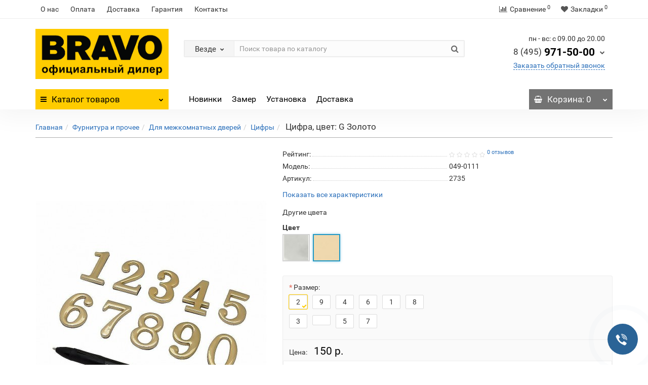

--- FILE ---
content_type: text/html; charset=utf-8
request_url: https://skladbravo.ru/furnitura_i_prochee/dlya_mezhkomnatnyh_dverey/cifry/cifra_cvet_g_zoloto
body_size: 25319
content:
<!DOCTYPE html>
<!--[if IE]><![endif]-->
<!--[if IE 8 ]><html prefix="og: http://ogp.me/ns#" dir="ltr" lang="ru" class="iexpl"><![endif]-->
<!--[if IE 9 ]><html prefix="og: http://ogp.me/ns#" dir="ltr" lang="ru" class="iexpl"><![endif]-->
<!--[if (gt IE 9)|!(IE)]><!-->
<html prefix="og: http://ogp.me/ns#" dir="ltr" lang="ru" class="product-product-767 opacity_minus_products">
<!--<![endif]-->
<head>
<meta charset="UTF-8" />
<meta name="viewport" content="width=device-width, initial-scale=1">
<meta http-equiv="X-UA-Compatible" content="IE=edge">
<title>Цифра, цвет: G Золото  - купить у официального дилера «БРАВО». Артикул 2735</title>

      
<base href="https://skladbravo.ru/" />
<meta name="description" content="Цифра, цвет: G Золото напрямую с центрального склада БРАВО. Низкие цены, Доставка завтра, Самовывоз со склада в Москве. Установка с гарантией. Артикул 2735" />
<meta name="keywords" content= "купить, продажа, цена, стоимость, описание, характеристики, отзывы, интернет магазин, APECS, Цифра, цвет: G Золото, 049-0111, 2735." />
<meta property="og:title" content="Цифра, цвет: G Золото  - купить у официального дилера «БРАВО». Артикул 2735" />
<meta property="og:type" content="website" />
<meta property="og:url" content="https://skladbravo.ru/furnitura_i_prochee/dlya_mezhkomnatnyh_dverey/cifry/cifra_cvet_g_zoloto" />
<meta property="og:image" content="https://skladbravo.ru/image/cache/catalog/image/cache/catalog/YML001/cifry/IMGce8efc615ba2e1d76a84b736a120e0f6-455x664.webp" />
<meta property="og:site_name" content="«Двери Браво» - интернет-магазин | Официальный дилер" />
	
	
	
		
	
	
		
<style>

#top2 .search {margin-top: 22px;}
#top2 #logo {margin-top: 8px;}

</style>







<link href="https://skladbravo.ru/furnitura_i_prochee/dlya_mezhkomnatnyh_dverey/cifry/cifra_cvet_g_zoloto" rel="canonical" />
<link href="https://skladbravo.ru/image/catalog/123.jpg" rel="icon" />











          <!-- Yandex.Metrica counters -->
          
           
          <script type="text/javascript"  >
            (function(m,e,t,r,i,k,a){m[i]=m[i]||function(){(m[i].a=m[i].a||[]).push(arguments)};
            m[i].l=1*new Date();k=e.createElement(t),a=e.getElementsByTagName(t)[0],k.async=1,k.src=r,a.parentNode.insertBefore(k,a)})
            (window, document, "script", "https://mc.yandex.ru/metrika/tag.js", "ym");

            ym(81555130 , "init", {
              clickmap:true,
              trackLinks:true,
              accurateTrackBounce:true,
              webvisor:true,
              ecommerce:"dataLayer",
              params: { __ym: {"ymCmsPlugin": { "cms": "opencart", "cmsVersion":"2.3.0.2.3", "pluginVersion":"1.1.2"}}}
            });
          </script>
          <noscript><div><img src="https://mc.yandex.ru/watch/81555130" style="position:absolute; left:-9999px;" alt="" /></div></noscript>
                    <!-- /Yandex.Metrica counters -->
        
<link href="image/jetcache/css/00a0accb95950cb3a622957c4d5bbca2.css?1768314114" rel="stylesheet" type="text/css" />
</head>
<body>

                            <div class="timeout__vw-present  timeout__vw-location-default">

                    <div class="timeout__vw-wrapper">
                                                <div class="open__callme-block close">
                        
                        
                                                            <!-- Phone -->
                                                                                                        <div class="phone__callme">
                                                                                <div class="timeout__vw-main  circle">
                                                                                        <a href="tel:79013592343"><div class="phone__callme-phone"></div></a>
                                        </div>
                                    </div>
                                                                                                
                            
                            
                            
                            

                            
                            
                            
                            
                            
                        
                            
                                                            <!-- Email -->
                                                            
                            
                            
                            

                            
                            
                            
                            
                            
                        
                            
                            
                                                            <!-- Viber -->
                                                            
                            
                            

                            
                            
                            
                            
                            
                        
                            
                            
                            
                                                            <!-- WhatsApp -->
                                                                                                        <div class="whatsapp__callme">
                                                                                <div class="timeout__vw-main  circle">
                                                                                        <a  target="_blank"  href="https://api.whatsapp.com/send?phone=79013592343"><div class="whatsapp__callme-phone"></div></a>
                                        </div>
                                    </div>
                                                                                                
                            

                            
                            
                            
                            
                            
                        
                            
                            
                            
                            
                                                            <!-- Telegram -->
                                                                                                        <div class="tlgrm__callme">
                                                                                <div class="timeout__vw-main  circle">
                                                                                        <a  target="_blank"  href="https://t.me/DveriBravoMoscow"><div class="tlgrm__callme-phone"></div></a>
                                        </div>
                                    </div>
                                                                                                

                            
                            
                            
                            
                            
                        
                            
                            
                            
                            
                            

                                                            <!-- Instagram -->
                                                            
                            
                            
                            
                            
                        
                            
                            
                            
                            
                            

                            
                                                            <!-- VK -->
                                                            
                            
                            
                            
                        
                            
                            
                            
                            
                            

                            
                            
                                                            <!-- Odnoklassniki -->
                                                            
                            
                            
                        
                            
                            
                            
                            
                            

                            
                            
                            
                                                            <!-- Facebook -->
                                                            
                            
                        
                            
                            
                            
                            
                            

                            
                            
                            
                            
                                                            <!-- YouTube -->
                                                            
                        
                                                </div>
                        
                                                    <div class="open__callme">
                                <div class="timeout__vw-main  circle">
                                    <div class="timeout__vw-circle"></div>
                                    <div class="timeout__vw-circle-2"></div>
                                    <a href="#">
                                        <div class="open__callme-phone phone">
                                            <div class="front"></div>
                                            <div class="back"></div>
                                        </div>
                                    </a>
                                </div>
                            </div>
                        
                        
                    </div>
                </div>
            			
<div class="all_content_mmenu">
	<div itemscope itemtype="http://schema.org/Organization" style="display:none;">
		<meta itemprop="name" content="«Двери Браво» - интернет-магазин | Официальный дилер" />
		<link itemprop="url" href="https://skladbravo.ru/furnitura_i_prochee/dlya_mezhkomnatnyh_dverey/cifry/cifra_cvet_g_zoloto" />
		<link itemprop="logo" href="https://skladbravo.ru/image/cache/catalog/image/catalog/dveri-bravo(1).webp" />
					<meta itemprop="description" content="Цифра, цвет: G Золото напрямую с центрального склада БРАВО. Низкие цены, Доставка завтра, Самовывоз со склада в Москве. Установка с гарантией. Артикул 2735" />
							<div itemprop="address" itemscope itemtype="http://schema.org/PostalAddress">
				<meta itemprop="postalCode" content="140053" />
				<meta itemprop="addressLocality" content="Москва" />
				<meta itemprop="streetAddress" content="Дзержинский, ул. Энергетиков 22 к1" />
			</div>
											<meta itemprop="telephone" content="7 (495) 971-50-00" />
							<meta itemprop="email" content="info@skladbravo.ru" />	
			</div>
<div id="pagefader2"></div>
<header>
		<div id="top">
		<div class="container">
														<div class="top-links hidden-xs verh nav pull-left text-center">
											<a href="https://skladbravo.ru/o_nas">О нас</a>
											<a href="https://skladbravo.ru/oplata">Оплата</a>
											<a href="https://skladbravo.ru/dostavka">Доставка</a>
											<a href="https://skladbravo.ru/garantiya">Гарантия</a>
																							<a href="contact-us">Контакты</a>
																					<span class="foroppro" style="display:none;"></span>
				</div>
										<div class="top-links verh nav pull-right text_ico_skrit">
					<ul class="list-inline">
																		<li><a href="https://skladbravo.ru/compare-products/" class="dropdown-toggle"><span id="compare-total"><i class="fa fa-bar-chart"></i><span class="hidden-xs hidden-sm">Сравнение</span><sup>0</sup></span></a></li>						<li><a href="https://skladbravo.ru/wishlist/" class="dropdown-toggle"><span id="wishlist-total"><i class="fa fa-heart"></i><span class="hidden-xs hidden-sm">Закладки</span><sup>0</sup></span></a></li>											</ul>
				</div>
					</div>
	</div>
		<div id="top2">
	  <div class="container">
		<div class="row">
		<div class="col-xs-12 col-sm-6 col-md-3">
			<div id="logo">
			  								  <a href="https://skladbravo.ru/"><img src="https://skladbravo.ru/image/cache/catalog/image/catalog/dveri-bravo(1).webp" title="«Двери Браво» - интернет-магазин | Официальный дилер" alt="«Двери Браво» - интернет-магазин | Официальный дилер" class="img-responsive" /></a>
							  			</div>
		</div>
				<div class="hidden-xs hidden-sm bigsearch col-xs-12 col-sm-6 col-md-6">
								<div class="search input-group">	
		<div class="change_category input-group-btn">
			<button type="button" class="change_category_button btn btn-default btn-lg dropdown-toggle" data-toggle="dropdown">
								<span class="category-name">Везде</span><i class="fa fa-chevron-down"></i>
			</button>
			<ul class="dropdown-menu catsearch">
				<li><a href="#" onclick="return false;" class="0">Везде</a></li>
								<li><a href="#" onclick="return false;" class="41">Межкомнатные двери</a></li>
								<li><a href="#" onclick="return false;" class="17">Входные двери</a></li>
								<li><a href="#" onclick="return false;" class="107">Раздвижные двери</a></li>
								<li><a href="#" onclick="return false;" class="2">Арки и порталы</a></li>
								<li><a href="#" onclick="return false;" class="114">Специальные двери</a></li>
								<li><a href="#" onclick="return false;" class="122">Фурнитура и прочее</a></li>
								<li><a href="#" onclick="return false;" class="27">Для интерьера</a></li>
								<li><a href="#" onclick="return false;" class="101">Монтаж и реставрация</a></li>
							</ul>
			<input class="selected_category" type="hidden" name="category_id" value="0" />
		</div>
		<input type="text" name="search" value="" placeholder="Поиск товара по каталогу" class="form-control input-lg" />
		<span class="search_button input-group-btn">
			<button type="button" class="search-button btn btn-default btn-lg search_button">
				<i class="fa fa-search"></i>
			</button>
		</span>
	</div>
	
					</div>
							<div class="col-xs-12 col-sm-6 col-md-3 ">
				<div class="header_conts t-ar">
					<div class="tel">
													<span class="header_phone_image"><i class="fa none"></i></span>
												<div class="header_phone_nomer">
															<span class="s11">пн - вс: с 09.00 до 20.00</span>
																																						<button type="button" class="dropdown-toggle" data-toggle="dropdown" aria-expanded="true">
									<span class="s22">
										<span class="telefon">8 (495)</span> 971-50-00																				<i class="fa fa-chevron-down"></i>
																			</span>
								</button>
																														<ul class="dropdown-menu dropdown-menu-right dop_contss">
																																																												<li><a href="tel:84959715000"><span><i class="fa fa-phone"></i><span>8 (495) 971-50-00</span></span></a></li>
																																												<li><a href="mailto:info@skladbravo.ru"><span><i class="fa fa-envelope"></i><span>info@skladbravo.ru</span></span></a></li>
																																															</ul>	
													</div>
					</div>
											<span class="header_under_phone"><a onclick="get_revpopup_phone();"><i class="fa fa-reply-all" aria-hidden="true"></i>Заказать обратный звонок</a></span>
														</div>
			</div>
								</div>
	  </div>
	</div>
		<div id="top3" class="clearfix ">
		<div class="container">
			<div class="row image_in_ico_row">
								<div class="col-xs-6 col-md-3">
					<div id="menu2_button" class="page-fader inhome">
<div class="box-heading hidden-md hidden-lg" data-toggle="offcanvas" data-target=".navmenu.mobcats" data-canvas="body"><i class="fa fa-bars"></i>Каталог<span class="hidden-xs"> товаров</span><span class="icorightmenu"><i class="fa fa-chevron-down"></i></span></div>
<div class="box-heading hidden-xs hidden-sm" onclick="return false;"><i class="fa fa-bars"></i>Каталог<span class="hidden-xs"> товаров</span><span class="icorightmenu"><i class="fa fa-chevron-down"></i></span></div>
<div class="box-content am hidden-xs hidden-sm">
<div id="menu2" class="inhome">
<div class="podmenu2"></div>
<div class="catalog_list catalog_list_popup catalog_as_popup">
			<div class="revlevel_1 hasChildren closed menu2categories">
							<div class="title with-child">
				<a href="https://skladbravo.ru/mezhkomnatnye_dveri/">
				<i class="am_category_icon fa none hidden"></i>Межкомнатные двери				<span class="arrow-btn"><i class="fa fa-angle-right"></i></span>
				</a>
				</div>
							
			<div class="childrenList">
								<div class="child-box box-col-3">
									<ul class="ul_block41 col-3">
											<li class="glavli"><a href="https://skladbravo.ru/mezhkomnatnye_dveri/emalit/"><span class="am_category_image hidden"><img src="https://skladbravo.ru/image/cache/catalog/image/cache/no_image-21x21.webp" alt=""/></span>Эмалит</a>
														<ul class="lastul">
																											<li class="category-470"><a href="https://skladbravo.ru/mezhkomnatnye_dveri/emalit/bravo_2/"><i class="fa fa-minus"></i>Bravo X</a></li>
																																				<li class="category-471"><a href="https://skladbravo.ru/mezhkomnatnye_dveri/emalit/prima_2/"><i class="fa fa-minus"></i>Prima</a></li>
																																</ul>
													</li>
												<li class="glavli"><a href="https://skladbravo.ru/index.php?route=product/category&amp;path=41_507"><span class="am_category_image hidden"><img src="https://skladbravo.ru/image/cache/catalog/image/cache/no_image-21x21.webp" alt=""/></span>ПЭТ</a>
														<ul class="lastul">
																											<li class="category-509"><a href="https://skladbravo.ru/index.php?route=product/category&amp;path=41_507_509"><i class="fa fa-minus"></i>Bravo A</a></li>
																																				<li class="category-508"><a href="https://skladbravo.ru/index.php?route=product/category&amp;path=41_507_508"><i class="fa fa-minus"></i>Bravo X</a></li>
																																				<li class="category-513"><a href="https://skladbravo.ru/index.php?route=product/category&amp;path=41_507_513"><i class="fa fa-minus"></i>Classic</a></li>
																																				<li class="category-510"><a href="https://skladbravo.ru/index.php?route=product/category&amp;path=41_507_510"><i class="fa fa-minus"></i>Graffiti</a></li>
																																				<li class="category-512"><a href="https://skladbravo.ru/index.php?route=product/category&amp;path=41_507_512"><i class="fa fa-minus"></i>Neoclassic</a></li>
																																				<li class="category-511"><a href="https://skladbravo.ru/index.php?route=product/category&amp;path=41_507_511"><i class="fa fa-minus"></i>Prima</a></li>
																																				<li class="category-514"><a href="https://skladbravo.ru/index.php?route=product/category&amp;path=41_507_514"><i class="fa fa-minus"></i>Twiggy</a></li>
																																</ul>
													</li>
												<li class="glavli"><a href="https://skladbravo.ru/mezhkomnatnye_dveri/laminirovannye/"><span class="am_category_image hidden"><img src="https://skladbravo.ru/image/cache/catalog/image/cache/no_image-21x21.webp" alt=""/></span>Ламинированные</a>
													</li>
												<li class="glavli"><a href="https://skladbravo.ru/mezhkomnatnye_dveri/eko_shpon_2/"><i class="am_category_icon fa none hidden"></i>Экошпон</a>
														<ul class="lastul">
																											<li class="category-515"><a href="https://skladbravo.ru/mezhkomnatnye_dveri/eko_shpon_2/ecoshpon-bravo-a/"><i class="fa fa-minus"></i>Bravo A</a></li>
																																				<li class="category-466"><a href="https://skladbravo.ru/mezhkomnatnye_dveri/eko_shpon_2/bravo_1/"><i class="fa fa-minus"></i>Bravo X</a></li>
																																				<li class="category-475"><a href="https://skladbravo.ru/mezhkomnatnye_dveri/eko_shpon_2/graffiti_1/"><i class="fa fa-minus"></i>Graffiti</a></li>
																																				<li class="category-467"><a href="https://skladbravo.ru/mezhkomnatnye_dveri/eko_shpon_2/moda_1/"><i class="fa fa-minus"></i>Moda</a></li>
																																				<li class="category-455"><a href="https://skladbravo.ru/mezhkomnatnye_dveri/eko_shpon_2/prima/"><i class="fa fa-minus"></i>Prima</a></li>
																																				<li class="category-485"><a href="https://skladbravo.ru/mezhkomnatnye_dveri/eko_shpon_2/neoclassic/"><i class="fa fa-minus"></i>Neoclassic</a></li>
																																				<li class="category-490"><a href="https://skladbravo.ru/mezhkomnatnye_dveri/eko_shpon_2/bravo_s/"><i class="fa fa-minus"></i>Bravo S</a></li>
																																				<li class="category-56"><a href="https://skladbravo.ru/mezhkomnatnye_dveri/eko_shpon_2/trend/"><i class="fa fa-minus"></i>Trend</a></li>
																																</ul>
													</li>
												<li class="glavli"><a href="https://skladbravo.ru/mezhkomnatnye_dveri/finish_fleks/"><i class="am_category_icon fa none hidden"></i>Финиш Флекс</a>
														<ul class="lastul">
																											<li class="category-478"><a href="https://skladbravo.ru/mezhkomnatnye_dveri/finish_fleks/gost/"><i class="fa fa-minus"></i>Gost</a></li>
																																				<li class="category-83"><a href="https://skladbravo.ru/mezhkomnatnye_dveri/finish_fleks/trend_1/"><i class="fa fa-minus"></i>Trend</a></li>
																																				<li class="category-84"><a href="https://skladbravo.ru/mezhkomnatnye_dveri/finish_fleks/master/"><i class="fa fa-minus"></i>Master</a></li>
																																				<li class="category-85"><a href="https://skladbravo.ru/mezhkomnatnye_dveri/finish_fleks/glace/"><i class="fa fa-minus"></i>Glace</a></li>
																																				<li class="category-452"><a href="https://skladbravo.ru/mezhkomnatnye_dveri/finish_fleks/direct/"><i class="fa fa-minus"></i>Direct</a></li>
																																</ul>
													</li>
												<li class="glavli"><a href="https://skladbravo.ru/mezhkomnatnye_dveri/hard_fleks/"><span class="am_category_image hidden"><img src="https://skladbravo.ru/image/cache/catalog/image/cache/no_image-21x21.webp" alt=""/></span>Хард Флекс</a>
														<ul class="lastul">
																											<li class="category-454"><a href="https://skladbravo.ru/mezhkomnatnye_dveri/hard_fleks/bravo/"><i class="fa fa-minus"></i>Bravo</a></li>
																																				<li class="category-457"><a href="https://skladbravo.ru/mezhkomnatnye_dveri/hard_fleks/moda/"><i class="fa fa-minus"></i>Moda</a></li>
																																				<li class="category-458"><a href="https://skladbravo.ru/mezhkomnatnye_dveri/hard_fleks/prima_1/"><i class="fa fa-minus"></i>Prima</a></li>
																																</ul>
													</li>
												<li class="glavli"><a href="https://skladbravo.ru/mezhkomnatnye_dveri/vinil/"><i class="am_category_icon fa none hidden"></i>Винил</a>
														<ul class="lastul">
																											<li class="category-474"><a href="https://skladbravo.ru/mezhkomnatnye_dveri/vinil/bravo_3/"><i class="fa fa-minus"></i>Bravo</a></li>
																																				<li class="category-74"><a href="https://skladbravo.ru/mezhkomnatnye_dveri/vinil/start/"><i class="fa fa-minus"></i>Start</a></li>
																																				<li class="category-75"><a href="https://skladbravo.ru/mezhkomnatnye_dveri/vinil/skinny/"><i class="fa fa-minus"></i>Skinny</a></li>
																																				<li class="category-77"><a href="https://skladbravo.ru/mezhkomnatnye_dveri/vinil/graffiti/"><i class="fa fa-minus"></i>Graffiti</a></li>
																																</ul>
													</li>
												<li class="glavli"><a href="https://skladbravo.ru/mezhkomnatnye_dveri/shpon_1/"><i class="am_category_icon fa none hidden"></i>Шпон</a>
														<ul class="lastul">
																											<li class="category-42"><a href="https://skladbravo.ru/mezhkomnatnye_dveri/shpon_1/fine_line/"><i class="fa fa-minus"></i>Fine-line</a></li>
																																</ul>
													</li>
												<li class="glavli"><a href="https://skladbravo.ru/mezhkomnatnye_dveri/massiv/"><i class="am_category_icon fa none hidden"></i>Массив</a>
													</li>
												<li class="glavli"><a href="https://skladbravo.ru/mezhkomnatnye_dveri/emal/"><i class="am_category_icon fa none hidden"></i>Эмаль</a>
														<ul class="lastul">
																											<li class="category-483"><a href="https://skladbravo.ru/mezhkomnatnye_dveri/emal/seriya_bravo/"><i class="fa fa-minus"></i>Серия Bravo</a></li>
																																				<li class="category-482"><a href="https://skladbravo.ru/mezhkomnatnye_dveri/emal/seriya_graffiti/"><i class="fa fa-minus"></i>Серия Graffiti</a></li>
																																				<li class="category-473"><a href="https://skladbravo.ru/mezhkomnatnye_dveri/emal/skinny_1/"><i class="fa fa-minus"></i>Серия Skinny</a></li>
																																</ul>
													</li>
												<li class="glavli"><a href="https://skladbravo.ru/mezhkomnatnye_dveri/steklyannye/"><i class="am_category_icon fa none hidden"></i>Стеклянные</a>
														<ul class="lastul">
																											<li class="category-96"><a href="https://skladbravo.ru/mezhkomnatnye_dveri/steklyannye/bravo_glass/"><i class="fa fa-minus"></i>Bravo Glass</a></li>
																																				<li class="category-97"><a href="https://skladbravo.ru/mezhkomnatnye_dveri/steklyannye/sauna/"><i class="fa fa-minus"></i>Sauna</a></li>
																																</ul>
													</li>
											</ul>
												</div>
			</div>
					</div>		
			<div class="revlevel_1 hasChildren closed menu2categories">
							<div class="title with-child">
				<a href="https://skladbravo.ru/vhodnye_dveri/">
				<i class="am_category_icon fa none hidden"></i>Входные двери				<span class="arrow-btn"><i class="fa fa-angle-right"></i></span>
				</a>
				</div>
							
			<div class="childrenList">
								<div class="child-box box-col-1">
									<ul class="ul_block17 col-1">
											<li class="glavli"><a href="https://skladbravo.ru/vhodnye_dveri/bravo-n/"><span class="am_category_image hidden"><img src="https://skladbravo.ru/image/cache/catalog/image/cache/no_image-21x21.webp" alt=""/></span>Bravo N</a>
													</li>
												<li class="glavli"><a href="https://skladbravo.ru/vhodnye_dveri/optim/"><i class="am_category_icon fa none hidden"></i>Optim</a>
													</li>
												<li class="glavli"><a href="https://skladbravo.ru/vhodnye_dveri/bravo_r/"><span class="am_category_image hidden"><img src="https://skladbravo.ru/image/cache/catalog/image/cache/no_image-21x21.webp" alt=""/></span>Bravo R</a>
													</li>
												<li class="glavli"><a href="https://skladbravo.ru/vhodnye_dveri/thermo/"><i class="am_category_icon fa none hidden"></i>Thermo - Уличные</a>
													</li>
												<li class="glavli"><a href="https://skladbravo.ru/vhodnye_dveri/s-zamkami-kale/"><span class="am_category_image hidden"><img src="https://skladbravo.ru/image/cache/catalog/image/cache/no_image-21x21.webp" alt=""/></span>C замками Kale</a>
													</li>
												<li class="glavli"><a href="https://skladbravo.ru/vhodnye_dveri/s_zerkalom/"><span class="am_category_image hidden"><img src="https://skladbravo.ru/image/cache/catalog/image/cache/no_image-21x21.webp" alt=""/></span>C зеркалом</a>
													</li>
												<li class="glavli"><a href="https://skladbravo.ru/vhodnye_dveri/prochie/"><i class="am_category_icon fa none hidden"></i>Прочие</a>
													</li>
											</ul>
												</div>
			</div>
					</div>		
			<div class="revlevel_1 hasChildren closed menu2categories">
							<div class="title with-child">
				<a href="https://skladbravo.ru/razdvizhnye_dveri/">
				<i class="am_category_icon fa none hidden"></i>Раздвижные двери				<span class="arrow-btn"><i class="fa fa-angle-right"></i></span>
				</a>
				</div>
							
			<div class="childrenList">
								<div class="child-box box-col-1">
									<ul class="ul_block107 col-1">
											<li class="glavli"><a href="https://skladbravo.ru/razdvizhnye_dveri/eko_shpon_3/"><i class="am_category_icon fa none hidden"></i>Эко Шпон</a>
													</li>
											</ul>
												</div>
			</div>
					</div>		
			<div class="revlevel_1 hasChildren closed menu2categories">
							<div class="title with-child">
				<a href="https://skladbravo.ru/arki_i_portaly/">
				<i class="am_category_icon fa none hidden"></i>Арки и порталы				<span class="arrow-btn"><i class="fa fa-angle-right"></i></span>
				</a>
				</div>
							
			<div class="childrenList">
								<div class="child-box box-col-1">
									<ul class="ul_block2 col-1">
											<li class="glavli"><a href="https://skladbravo.ru/arki_i_portaly/pvh/"><i class="am_category_icon fa none hidden"></i>ПВХ</a>
													</li>
												<li class="glavli"><a href="https://skladbravo.ru/arki_i_portaly/shpon/"><i class="am_category_icon fa none hidden"></i>Шпон</a>
													</li>
												<li class="glavli"><a href="https://skladbravo.ru/arki_i_portaly/eko_shpon/"><i class="am_category_icon fa none hidden"></i>Эко Шпон</a>
														<ul class="lastul">
																											<li class="category-8"><a href="https://skladbravo.ru/arki_i_portaly/eko_shpon/classico/"><i class="fa fa-minus"></i>Classico</a></li>
																																				<li class="category-7"><a href="https://skladbravo.ru/arki_i_portaly/eko_shpon/moderno/"><i class="fa fa-minus"></i>Moderno</a></li>
																																</ul>
													</li>
												<li class="glavli"><a href="https://skladbravo.ru/index.php?route=product/category&amp;path=2_492"><span class="am_category_image hidden"><img src="https://skladbravo.ru/image/cache/catalog/image/cache/no_image-21x21.webp" alt=""/></span>Эмалит</a>
													</li>
											</ul>
												</div>
			</div>
					</div>		
			<div class="revlevel_1 hasChildren closed menu2categories">
							<div class="title with-child">
				<a href="https://skladbravo.ru/specialnye_dveri/">
				<i class="am_category_icon fa none hidden"></i>Специальные двери				<span class="arrow-btn"><i class="fa fa-angle-right"></i></span>
				</a>
				</div>
							
			<div class="childrenList">
								<div class="child-box box-col-1">
									<ul class="ul_block114 col-1">
											<li class="glavli"><a href="https://skladbravo.ru/specialnye_dveri/dlya_sauny_i_bani/"><i class="am_category_icon fa none hidden"></i>Для сауны и бани</a>
													</li>
												<li class="glavli"><a href="https://skladbravo.ru/specialnye_dveri/protivopozharnye/"><i class="am_category_icon fa none hidden"></i>Противопожарные</a>
													</li>
												<li class="glavli"><a href="https://skladbravo.ru/specialnye_dveri/stroitelnye/"><i class="am_category_icon fa none hidden"></i>Строительные</a>
														<ul class="lastul">
																											<li class="category-119"><a href="https://skladbravo.ru/specialnye_dveri/stroitelnye/bez_otdelki/"><i class="fa fa-minus"></i>Без отделки</a></li>
																																				<li class="category-120"><a href="https://skladbravo.ru/specialnye_dveri/stroitelnye/finish_fleks_2/"><i class="fa fa-minus"></i>Финиш Флекс</a></li>
																																				<li class="category-118"><a href="https://skladbravo.ru/specialnye_dveri/stroitelnye/shpon_2/"><i class="fa fa-minus"></i>Шпон</a></li>
																																</ul>
													</li>
											</ul>
												</div>
			</div>
					</div>		
			<div class="revlevel_1 hasChildren closed menu2categories">
							<div class="title with-child">
				<a href="https://skladbravo.ru/furnitura_i_prochee/">
				<i class="am_category_icon fa none hidden"></i>Фурнитура и прочее				<span class="arrow-btn"><i class="fa fa-angle-right"></i></span>
				</a>
				</div>
							
			<div class="childrenList">
								<div class="child-box box-col-3">
									<ul class="ul_block122 col-3">
											<li class="glavli"><a href="https://skladbravo.ru/furnitura_i_prochee/dlya_vhodnyh_dverey/"><i class="am_category_icon fa none hidden"></i>Для входных дверей</a>
														<ul class="lastul">
																											<li class="category-472"><a href="https://skladbravo.ru/furnitura_i_prochee/dlya_vhodnyh_dverey/glazki/"><i class="fa fa-minus"></i>Глазки</a></li>
																																				<li class="category-190"><a href="https://skladbravo.ru/furnitura_i_prochee/dlya_vhodnyh_dverey/zamki_1/"><i class="fa fa-minus"></i>Замки</a></li>
																																				<li class="category-187"><a href="https://skladbravo.ru/furnitura_i_prochee/dlya_vhodnyh_dverey/nakladki_1/"><i class="fa fa-minus"></i>Накладки</a></li>
																																				<li class="category-189"><a href="https://skladbravo.ru/furnitura_i_prochee/dlya_vhodnyh_dverey/prochee_1/"><i class="fa fa-minus"></i>Прочее</a></li>
																																				<li class="category-191"><a href="https://skladbravo.ru/furnitura_i_prochee/dlya_vhodnyh_dverey/ruchki_1/"><i class="fa fa-minus"></i>Ручки</a></li>
																																				<li class="category-188"><a href="https://skladbravo.ru/furnitura_i_prochee/dlya_vhodnyh_dverey/cilindry_2/"><i class="fa fa-minus"></i>Цилиндры</a></li>
																																</ul>
													</li>
												<li class="glavli"><a href="https://skladbravo.ru/furnitura_i_prochee/dlya_mezhkomnatnyh_dverey/"><i class="am_category_icon fa none hidden"></i>Для межкомнатных дверей</a>
														<ul class="lastul">
																											<li class="category-167"><a href="https://skladbravo.ru/furnitura_i_prochee/dlya_mezhkomnatnyh_dverey/dovodchiki/"><i class="fa fa-minus"></i>Доводчики</a></li>
																																				<li class="category-172"><a href="https://skladbravo.ru/furnitura_i_prochee/dlya_mezhkomnatnyh_dverey/zamki/"><i class="fa fa-minus"></i>Замки</a></li>
																																				<li class="category-173"><a href="https://skladbravo.ru/furnitura_i_prochee/dlya_mezhkomnatnyh_dverey/zashelki/"><i class="fa fa-minus"></i>Защелки</a></li>
																																				<li class="category-144"><a href="https://skladbravo.ru/furnitura_i_prochee/dlya_mezhkomnatnyh_dverey/nakladki/"><i class="fa fa-minus"></i>Накладки</a></li>
																																				<li class="category-168"><a href="https://skladbravo.ru/furnitura_i_prochee/dlya_mezhkomnatnyh_dverey/ogranichiteli/"><i class="fa fa-minus"></i>Ограничители</a></li>
																																				<li class="category-161"><a href="https://skladbravo.ru/furnitura_i_prochee/dlya_mezhkomnatnyh_dverey/petli/"><i class="fa fa-minus"></i>Петли</a></li>
																																				<li class="category-170"><a href="https://skladbravo.ru/furnitura_i_prochee/dlya_mezhkomnatnyh_dverey/prochee/"><i class="fa fa-minus"></i>Прочее</a></li>
																																				<li class="category-137"><a href="https://skladbravo.ru/furnitura_i_prochee/dlya_mezhkomnatnyh_dverey/ruchki/"><i class="fa fa-minus"></i>Ручки</a></li>
																																				<li class="category-171"><a href="https://skladbravo.ru/furnitura_i_prochee/dlya_mezhkomnatnyh_dverey/ruchki_zashelki/"><i class="fa fa-minus"></i>Ручки-защелки</a></li>
																																				<li class="category-151"><a href="https://skladbravo.ru/furnitura_i_prochee/dlya_mezhkomnatnyh_dverey/fiksatory/"><i class="fa fa-minus"></i>Фиксаторы</a></li>
																																				<li class="category-166"><a href="https://skladbravo.ru/furnitura_i_prochee/dlya_mezhkomnatnyh_dverey/finskaya/"><i class="fa fa-minus"></i>Финская</a></li>
																																				<li class="category-158"><a href="https://skladbravo.ru/furnitura_i_prochee/dlya_mezhkomnatnyh_dverey/cilindry/"><i class="fa fa-minus"></i>Цилиндры</a></li>
																																				<li class="category-169"><a href="https://skladbravo.ru/furnitura_i_prochee/dlya_mezhkomnatnyh_dverey/cifry/"><i class="fa fa-minus"></i>Цифры</a></li>
																																</ul>
													</li>
												<li class="glavli"><a href="https://skladbravo.ru/furnitura_i_prochee/dlya_razdvizhnyh_dverey/"><i class="am_category_icon fa none hidden"></i>Для раздвижных дверей</a>
													</li>
												<li class="glavli"><a href="https://skladbravo.ru/furnitura_i_prochee/dlya_skladnyh_dverey/"><i class="am_category_icon fa none hidden"></i>Для складных дверей</a>
													</li>
												<li class="glavli"><a href="https://skladbravo.ru/furnitura_i_prochee/dlya_steklyannyh_dverey/"><i class="am_category_icon fa none hidden"></i>Для стеклянных дверей</a>
														<ul class="lastul">
																											<li class="category-183"><a href="https://skladbravo.ru/furnitura_i_prochee/dlya_steklyannyh_dverey/dlya_razdvizhnyh_dverey_1/"><i class="fa fa-minus"></i>Для раздвижных дверей</a></li>
																																				<li class="category-182"><a href="https://skladbravo.ru/furnitura_i_prochee/dlya_steklyannyh_dverey/dlya_raspashnyh_dverey/"><i class="fa fa-minus"></i>Для распашных дверей</a></li>
																																				<li class="category-179"><a href="https://skladbravo.ru/furnitura_i_prochee/dlya_steklyannyh_dverey/zamki_i_zashelki/"><i class="fa fa-minus"></i>Замки и защелки</a></li>
																																				<li class="category-184"><a href="https://skladbravo.ru/furnitura_i_prochee/dlya_steklyannyh_dverey/komplekty_furnitury/"><i class="fa fa-minus"></i>Комплекты фурнитуры</a></li>
																																				<li class="category-181"><a href="https://skladbravo.ru/furnitura_i_prochee/dlya_steklyannyh_dverey/petli_1/"><i class="fa fa-minus"></i>Петли</a></li>
																																				<li class="category-178"><a href="https://skladbravo.ru/furnitura_i_prochee/dlya_steklyannyh_dverey/ruchki_dvernye/"><i class="fa fa-minus"></i>Ручки дверные</a></li>
																																				<li class="category-180"><a href="https://skladbravo.ru/furnitura_i_prochee/dlya_steklyannyh_dverey/cilindry_1/"><i class="fa fa-minus"></i>Цилиндры</a></li>
																																</ul>
													</li>
												<li class="glavli"><a href="https://skladbravo.ru/furnitura_i_prochee/zvonki/"><i class="am_category_icon fa none hidden"></i>Звонки</a>
													</li>
												<li class="glavli"><a href="https://skladbravo.ru/furnitura_i_prochee/kozyrki/"><i class="am_category_icon fa none hidden"></i>Козырьки</a>
													</li>
											</ul>
												</div>
			</div>
					</div>		
			<div class="revlevel_1 hasChildren closed menu2categories">
							<div class="title with-child">
				<a href="https://skladbravo.ru/dlya_interera/">
				<i class="am_category_icon fa none hidden"></i>Для интерьера				<span class="arrow-btn"><i class="fa fa-angle-right"></i></span>
				</a>
				</div>
							
			<div class="childrenList">
								<div class="child-box box-col-1">
									<ul class="ul_block27 col-1">
											<li class="glavli"><a href="https://skladbravo.ru/index.php?route=product/category&amp;path=27_498"><span class="am_category_image hidden"><img src="https://skladbravo.ru/image/cache/catalog/image/cache/no_image-21x21.webp" alt=""/></span>Деко рейка</a>
														<ul class="lastul">
																											<li class="category-500"><a href="https://skladbravo.ru/index.php?route=product/category&amp;path=27_498_500"><i class="fa fa-minus"></i>Эко Шпон</a></li>
																																				<li class="category-501"><a href="https://skladbravo.ru/index.php?route=product/category&amp;path=27_498_501"><i class="fa fa-minus"></i>Эмалит</a></li>
																																				<li class="category-499"><a href="https://skladbravo.ru/index.php?route=product/category&amp;path=27_498_499"><i class="fa fa-minus"></i>Винил</a></li>
																																</ul>
													</li>
												<li class="glavli"><a href="https://skladbravo.ru/dlya_interera/plintus_napolnyy/"><i class="am_category_icon fa none hidden"></i>Плинтус напольный</a>
														<ul class="lastul">
																											<li class="category-491"><a href="https://skladbravo.ru/index.php?route=product/category&amp;path=27_28_491"><i class="fa fa-minus"></i>Винил</a></li>
																																				<li class="category-32"><a href="https://skladbravo.ru/dlya_interera/plintus_napolnyy/krepezh_dlya_plintusa/"><i class="fa fa-minus"></i>Крепеж для плинтуса</a></li>
																																				<li class="category-33"><a href="https://skladbravo.ru/dlya_interera/plintus_napolnyy/pod_pokrasku/"><i class="fa fa-minus"></i>Под покраску</a></li>
																																				<li class="category-30"><a href="https://skladbravo.ru/dlya_interera/plintus_napolnyy/eko_shpon_1/"><i class="fa fa-minus"></i>Эко Шпон</a></li>
																																				<li class="category-486"><a href="https://skladbravo.ru/dlya_interera/plintus_napolnyy/emalit_1/"><i class="fa fa-minus"></i>Эмалит</a></li>
																																</ul>
													</li>
											</ul>
												</div>
			</div>
					</div>		
			<div class="revlevel_1 hasChildren closed menu2categories">
							<div class="title with-child">
				<a href="https://skladbravo.ru/montazh_i_restavraciya/">
				<i class="am_category_icon fa none hidden"></i>Монтаж и реставрация				<span class="arrow-btn"><i class="fa fa-angle-right"></i></span>
				</a>
				</div>
							
			<div class="childrenList">
								<div class="child-box box-col-1">
									<ul class="ul_block101 col-1">
											<li class="glavli"><a href="https://skladbravo.ru/montazh_i_restavraciya/dlya_restavracii/"><i class="am_category_icon fa none hidden"></i>Для реставрации</a>
													</li>
												<li class="glavli"><a href="https://skladbravo.ru/montazh_i_restavraciya/instrument/"><i class="am_category_icon fa none hidden"></i>Инструмент</a>
													</li>
												<li class="glavli"><a href="https://skladbravo.ru/montazh_i_restavraciya/kley/"><i class="am_category_icon fa none hidden"></i>Клей</a>
													</li>
												<li class="glavli"><a href="https://skladbravo.ru/montazh_i_restavraciya/krepezh/"><i class="am_category_icon fa none hidden"></i>Крепеж</a>
													</li>
												<li class="glavli"><a href="https://skladbravo.ru/montazh_i_restavraciya/pena_psul/"><i class="am_category_icon fa none hidden"></i>Пена, ПСУЛ</a>
													</li>
											</ul>
												</div>
			</div>
					</div>		
	</div>
</div>
</div>
</div>

				</div>
								<div class="top-links nav norazmivcont hidden-xs hidden-sm col-md-7">
					<ul class="list-inline">
																											<li><a href="latest"><i class="hidden-md fa none hidden"></i>Новинки</a></li>
															<li><a href="zamer"><i class="hidden-md fa none hidden"></i>Замер</a></li>
															<li><a href="ustanovka"><i class="hidden-md fa none hidden"></i>Установка</a></li>
															<li><a href="dostavka"><i class="hidden-md fa none hidden"></i>Доставка</a></li>
																		</ul>
														</div>
												<div class="col-xs-6 col-md-2">
					<div id="cart" class="btn-group show-on-hover w100 ">
					<button type="button" class="cart dropdown-toggle hidden-xs hidden-sm" data-toggle="dropdown">
			<span id="cart-total"><i class="fa fa-shopping-basket"></i><span class="hidden-xs hidden-md">Корзина</span>: 0</span>
			<span class="icorightmenu"><i class="fa fa-chevron-down"></i></span>
		</button>
							<ul class="dropdown-menu pull-right hidden-xs hidden-sm dblock22">
        <li>
      <p class="text-center">В корзине пусто!</p>
    </li>
      </ul>
  </div>
				</div>		
			</div>
		</div>
	</div>
</header>
<section class="main-content">
<div class="container">
<div itemscope itemtype="http://schema.org/BreadcrumbList" style="display:none;">
<div itemprop="itemListElement" itemscope itemtype="http://schema.org/ListItem">
<link itemprop="item" href="https://skladbravo.ru/">
<meta itemprop="name" content="Главная" />
<meta itemprop="position" content="1" />
</div>
<div itemprop="itemListElement" itemscope itemtype="http://schema.org/ListItem">
<link itemprop="item" href="https://skladbravo.ru/furnitura_i_prochee/">
<meta itemprop="name" content="Фурнитура и прочее" />
<meta itemprop="position" content="2" />
</div>
<div itemprop="itemListElement" itemscope itemtype="http://schema.org/ListItem">
<link itemprop="item" href="https://skladbravo.ru/furnitura_i_prochee/dlya_mezhkomnatnyh_dverey/">
<meta itemprop="name" content="Для межкомнатных дверей" />
<meta itemprop="position" content="3" />
</div>
<div itemprop="itemListElement" itemscope itemtype="http://schema.org/ListItem">
<link itemprop="item" href="https://skladbravo.ru/furnitura_i_prochee/dlya_mezhkomnatnyh_dverey/cifry/">
<meta itemprop="name" content="Цифры" />
<meta itemprop="position" content="4" />
</div>
<div itemprop="itemListElement" itemscope itemtype="http://schema.org/ListItem">
<link itemprop="item" href="https://skladbravo.ru/furnitura_i_prochee/dlya_mezhkomnatnyh_dverey/cifry/cifra_cvet_g_zoloto">
<meta itemprop="name" content="Цифра, цвет: G Золото" />
<meta itemprop="position" content="5" />
</div>
</div>
<ul class="breadcrumb"><li class="br_ellipses" style="display: none;">...</li>
<li><a href="https://skladbravo.ru/">Главная</a></li><li><a href="https://skladbravo.ru/furnitura_i_prochee/">Фурнитура и прочее</a></li><li><a href="https://skladbravo.ru/furnitura_i_prochee/dlya_mezhkomnatnyh_dverey/">Для межкомнатных дверей</a></li><li><a href="https://skladbravo.ru/furnitura_i_prochee/dlya_mezhkomnatnyh_dverey/cifry/">Цифры</a></li><li>				<h1 class="inbreadcrumb">Цифра, цвет: G Золото</h1>
			</li>
</ul>
  <div class="row">                <div id="content" class="col-sm-12">      <div id="option_fix" class="row" itemscope itemtype="http://schema.org/Product">
		<meta itemprop="name" content="Цифра, цвет: G Золото" />
		<meta itemprop="category" content="Цифры" />
                                <div class="col-sm-12 col-md-5 product_informationss">
							<div class="thumbnails">
									<div class="main_img_box">
											<div class="image">
							
                  <a class="main-image" href="https://skladbravo.ru/image/cache/catalog/image/cache/catalog/YML001/cifry/IMGce8efc615ba2e1d76a84b736a120e0f6-455x1024.webp" title="Цифра, цвет: G Золото" data-number="0"><img class="img-responsive" src="https://skladbravo.ru/image/cache/catalog/image/cache/catalog/YML001/cifry/IMGce8efc615ba2e1d76a84b736a120e0f6-455x664.webp" title="Цифра, цвет: G Золото" alt="Цифра, цвет: G Золото" itemprop="image" />
                     
																	<div class="stiker_panel">
																																																																																																																																															</div>
															</a>
						</div>
										</div>
												</div>
			        </div>
		                        <div class="col-sm-12 col-md-7 product_informationss">
						<meta itemprop="mpn" content="049-0111">
													            <ul class="list-unstyled">
							<li class="rating dotted-line">
					<div class="dotted-line_left"><span class="dotted-line_title">Рейтинг:</span><div class="dotted-line_line"></div></div>
					<div class="dotted-line_right">
																					<span class="fa fa-stack"><i class="fa fa-star-o fa-stack-1x"></i></span>
																												<span class="fa fa-stack"><i class="fa fa-star-o fa-stack-1x"></i></span>
																												<span class="fa fa-stack"><i class="fa fa-star-o fa-stack-1x"></i></span>
																												<span class="fa fa-stack"><i class="fa fa-star-o fa-stack-1x"></i></span>
																												<span class="fa fa-stack"><i class="fa fa-star-o fa-stack-1x"></i></span>
																										<sup><a class="adotted" onclick="$('a[href=\'#tab-review\']').trigger('click'); $('html, body').animate({ scrollTop: $('a[href=\'#tab-review\']').offset().top - 2}, 250); return false;">0 отзывов</a></sup>
											</div>
				</li>
																		<li class="dotted-line"><div class="dotted-line_left"><span class="dotted-line_title">Модель:</span><div class="dotted-line_line"></div></div><div class="dotted-line_right"><span class="pr_model" itemprop="model">049-0111</span></div></li>
																			<li class="dotted-line"><div class="dotted-line_left"><span class="dotted-line_title">Артикул:</span><div class="dotted-line_line"></div></div><div class="dotted-line_right"><span itemprop="sku">2735</span></div></li>
														<li class="hidden pr_quantity">21000</li>
																								  
																											<li class="adotted_block">
															<a class="adotted" onclick="$('a[href=\'#tab-specification\']').trigger('click'); $('html, body').animate({ scrollTop: $('a[href=\'#tab-specification\']').offset().top - 2}, 250); return false;">Показать все характеристики</a>
													</li>
															
			            </ul>
<div id="hpmodel" class="form-group"  data-change="hpm_pp_select">
  <div class="hpm-main-title">Другие цвета <span class="title-value"></span></div>  
    <div class="hpm-group hpm-group-0" data-id="0" data-type="type_images">
    <div class="hpm-title">Цвет</div>    
        
        <div class="hpm-type-images">
            <div class="hpm-item " data-key="cr_хром" data-id="766">
                <div class="hcol-image"><img src="https://skladbravo.ru/image/cache/catalog/image/cache/catalog/YML001/0/IMGa31e8950d50cfaca3d6ebaa4119b6d7b-50x50.webp" alt="CR Хром" data-toggle="tooltip" title="CR Хром" /></div>
              </div>
            <div class="hpm-item active" data-key="g_золото" data-id="767">
                <div class="hcol-image"><img src="https://skladbravo.ru/image/cache/catalog/image/cache/catalog/YML001/0/IMG2fd4bb4ee0b238d867a7f4c5a6b70463-50x50.webp" alt="G Золото" data-toggle="tooltip" title="G Золото" /></div>
              </div>
          </div>
        
        
      
    <div class="hpm-clearfix"></div>
  </div>
    <div class="hpm-clearfix"></div>
</div>


					    <div class="well well-sm product-info product_informationss">
			            
<style type="text/css">

.owq-option table {
  width: 100%;
}
.owq-option table td {
  padding: 3px 5px;
  text-align: center;
}
.owq-option table thead {
  background: #f0f0f0;
  font-weight: bold;
}
.owq-option table tbody tr:nth-child(2n) {
  background: #f4f4f4;
}
.owq-option table tbody tr:nth-child(2n+1) {
  background: #fafafa;
}
.owq-option input[type="text"] {
  max-width: 40px;
  padding: 0;
}

.owq-quantity .form-control {
  display: inline-block !important;
  text-align: center;
}
.owq-quantity {
  display: inline-block;
}
.owq-quantity > span {
  display: inline-block;
  margin: 0px 3px;
  font-size: 20px;
  vertical-align: middle;
  padding-bottom: 3px;
  cursor: pointer;
  -webkit-touch-callout: none;
  -webkit-user-select: none;
  -khtml-user-select: none;
  -moz-user-select: none;
  -ms-user-select: none;
  user-select: none;
}
.owq-option tr.no-stock .stock {
  color: #833;
  font-weight: bold;
}
.owq-option tr.no-stock .form-control {
  background: #fdd;
}
.owq-area-hw input[type="text"] {
  max-width: 75px;
}
.owq-area-hw td {
  padding: 0 3px;
}
.owq-area-hw .owq-error {
  min-height: 20px;
}

</style>

      
									<div class="options_no_buy">
																												<div class="form-group required">
									<label class="control-label">Размер:</label>
									<div id="input-option1335">
																					<div class="radio">
																									<input onchange="update_prices_product(767,1);" type="radio" name="option[1335]" value="7659" id="1335_7659" />
																								<label  class="btn btn-default " for="1335_7659">
																											<span>2</span>
																																							<i class="fa fa-check"></i>	
												</label>
											</div>
																					<div class="radio">
																									<input onchange="update_prices_product(767,1);" type="radio" name="option[1335]" value="7666" id="1335_7666" />
																								<label  class="btn btn-default " for="1335_7666">
																											<span>9</span>
																																							<i class="fa fa-check"></i>	
												</label>
											</div>
																					<div class="radio">
																									<input onchange="update_prices_product(767,1);" type="radio" name="option[1335]" value="7661" id="1335_7661" />
																								<label  class="btn btn-default " for="1335_7661">
																											<span>4</span>
																																							<i class="fa fa-check"></i>	
												</label>
											</div>
																					<div class="radio">
																									<input onchange="update_prices_product(767,1);" type="radio" name="option[1335]" value="7663" id="1335_7663" />
																								<label  class="btn btn-default " for="1335_7663">
																											<span>6</span>
																																							<i class="fa fa-check"></i>	
												</label>
											</div>
																					<div class="radio">
																									<input onchange="update_prices_product(767,1);" type="radio" name="option[1335]" value="7658" id="1335_7658" />
																								<label  class="btn btn-default " for="1335_7658">
																											<span>1</span>
																																							<i class="fa fa-check"></i>	
												</label>
											</div>
																					<div class="radio">
																									<input onchange="update_prices_product(767,1);" type="radio" name="option[1335]" value="7665" id="1335_7665" />
																								<label  class="btn btn-default " for="1335_7665">
																											<span>8</span>
																																							<i class="fa fa-check"></i>	
												</label>
											</div>
																					<div class="radio">
																									<input onchange="update_prices_product(767,1);" type="radio" name="option[1335]" value="7660" id="1335_7660" />
																								<label  class="btn btn-default " for="1335_7660">
																											<span>3</span>
																																							<i class="fa fa-check"></i>	
												</label>
											</div>
																					<div class="radio">
																									<input onchange="update_prices_product(767,1);" type="radio" name="option[1335]" value="43184" id="1335_43184" />
																								<label  class="btn btn-default " for="1335_43184">
																											<span>
</span>
																																							<i class="fa fa-check"></i>	
												</label>
											</div>
																					<div class="radio">
																									<input onchange="update_prices_product(767,1);" type="radio" name="option[1335]" value="7662" id="1335_7662" />
																								<label  class="btn btn-default " for="1335_7662">
																											<span>5</span>
																																							<i class="fa fa-check"></i>	
												</label>
											</div>
																					<div class="radio">
																									<input onchange="update_prices_product(767,1);" type="radio" name="option[1335]" value="7664" id="1335_7664" />
																								<label  class="btn btn-default " for="1335_7664">
																											<span>7</span>
																																							<i class="fa fa-check"></i>	
												</label>
											</div>
																			</div>
								</div>
																												
                        
                
                        
                      
																																														</div>
					<hr>
				            			                        <div class="form-group">
												  <div class="list-unstyled" itemprop="offers" itemscope itemtype="http://schema.org/Offer">
				    <meta itemprop="url" content="https://skladbravo.ru/furnitura_i_prochee/dlya_mezhkomnatnyh_dverey/cifry/cifra_cvet_g_zoloto">
											<meta itemprop="priceValidUntil" content="2026-02-15">
										<span class="prq_title hidden-xs">Цена:</span>
										<span class="update_price">150 р.</span>					<span class="update_special dnone"></span>
					<meta itemprop="price" content="150">
															<link itemprop="availability" href="http://schema.org/InStock" />
					<meta itemprop="priceCurrency" content="RUB">
				  </div>
												<div class="nalich">
						
									</div>
			</div>
																					<div class="form-group pokupka">
																					<div class="pop_left">
									<label class="control-label prq_title hidden-xs">Количество:</label>
									<div class="number">
										<div class="frame-change-count">
											<div class="btn-plus">
												<button type="button" onclick="validate_pole(this,767,'+',1,21000);">+</button>
											</div>
											<div class="btn-minus">
												<button type="button" onclick="validate_pole(this,767,'-',1,21000);">-</button>
											</div>
										</div>
										<input type="text" name="quantity" class="plus-minus" value="1" onchange="validate_pole(this,767,'=',1,21000);" onkeyup="validate_pole(this,767,'=',1,21000);">
									</div>
									<button type="button" id="button-cart" onclick="get_revpopup_cart(767,'product',get_revpopup_cart_quantity('767'));" data-loading-text="Загрузка..." class="btn btn-primary btn-lg"><i class="fa fa-shopping-basket"></i>В корзину</button>
								</div>
																																<div class="preimushestva">
																																																			<div class="home_block p_text_blocks col-sm-6">
																							<a href="https://wa.clck.bar/79260709851" >
																							<div class="image "><img src="https://skladbravo.ru/image/cache/catalog/image/cache/catalog/261-2611126_free-png-measure-tape-png-images-transparent-tape-measure-png-40x40.webp" alt=""/></div>
																									<div class="text">
																													<span class="title">Заказать замер</span>
																																											<p>Нажмите для оформления заявки</p>
																											</div>
																																		</a>
																					</div>
																			<div class="home_block p_text_blocks col-sm-6">
																							<a href="https://wa.clck.bar/79013592343" >
																							<div class="image "><img src="https://skladbravo.ru/image/cache/catalog/image/cache/catalog/icons8-whatsapp-48-40x40.webp" alt=""/></div>
																									<div class="text">
																													<span class="title">Получить расчет</span>
																																											<p>Нажмите и мы посчитаем комплект с доставкой и установкой</p>
																											</div>
																																		</a>
																					</div>
																								</div>
											</div>
										</div>
		        </div>
		<div style="height: 20px; width: 100%; clear: both;"></div>
		<div class="col-sm-12 mb20">
					<ul class="nav nav-tabs">
								<li class="active"><a href="#tab-description" data-toggle="tab">Описание</a></li>
																<li><a href="#tab-specification" data-toggle="tab">Характеристики</a></li>
								
							
								<li><a href="#tab-review" data-toggle="tab">Отзывы <sup>0</sup></a></li>
																<li><a href="#tab-extratab2" data-toggle="tab">Доставка</a></li>
								<li><a href="#tab-extratab5" data-toggle="tab">Оплата</a></li>
															</ul>		  
			<div class="tab-content">
				<div class="tab-pane active" id="tab-description" itemprop="description">Цифра для дверей самоклеющаяся</div>
       
					
								<div class="tab-pane" id="tab-extratab2"><p>При заказе от <strong>40&nbsp;000</strong>&nbsp;руб доставка БЕСПЛАТНО!&nbsp;</p>

<p>Доставка в пределах МКАД до подъезда 1200 руб.</p>

<ul>
	<li>Доставка за пределами МКАД до подъезда 1200 руб + 35&nbsp;руб/км.</li>
	<li>Подъем межкомнатных дверей на лифте 100&nbsp;руб — 1 дверь.</li>
	<li>Подъем межкомнатных дверей вручную (по лестнице) 100&nbsp;руб/1 этаж — 1 дверь.</li>
	<li>Подъем входных дверей на лифте до 60 кг 500 руб, свыше 1200 руб — 1 дверь.</li>
	<li>Подъем входных дверей вручную (по лестнице) 500/1200 руб 1 этаж — 1 дверь.</li>
	<li>Подъем металлической коробки по лестнице 300 руб — 1 этаж.</li>
</ul>

<p>Доставка в регионы РФ</p>

<p>Осуществляется перевозчиками:&nbsp;<a href="https://www.dellin.ru/">Деловые линии</a></p>
</div>
								<div class="tab-pane" id="tab-extratab5"><ul>
	<li>Мы не берем предоплату! Оплата наличными осуществляется водителю по факту приемки товара.</li>
	<li>Безналичная оплата по выставленному счету для юридических и физических лиц. Отгрузка товара производится после поступления средств на расчётный счёт. При получении товара необходимо иметь доверенность или печать и документ, удостоверяющий личность.</li>
</ul>
</div>
								
												<div class="tab-pane" id="tab-specification">         
																	<table class="table attrbutes mb0">
						<thead>
							<tr>
							<td colspan="2">Общие</td>
							</tr>
						</thead>		
							<tbody>
														<tr itemprop="additionalProperty" itemscope itemtype="http://schema.org/PropertyValue">
							<td itemprop="name">Основной цвет</td>
							<td itemprop="value">золото</td>
							</tr>
														<tr itemprop="additionalProperty" itemscope itemtype="http://schema.org/PropertyValue">
							<td itemprop="name">Материал</td>
							<td itemprop="value">ЦАМ</td>
							</tr>
														<tr itemprop="additionalProperty" itemscope itemtype="http://schema.org/PropertyValue">
							<td itemprop="name">Марка</td>
							<td itemprop="value">APECS</td>
							</tr>
														<tr itemprop="additionalProperty" itemscope itemtype="http://schema.org/PropertyValue">
							<td itemprop="name">Масса нетто, кг</td>
							<td itemprop="value">0.015</td>
							</tr>
														<tr itemprop="additionalProperty" itemscope itemtype="http://schema.org/PropertyValue">
							<td itemprop="name">Размер, мм</td>
							<td itemprop="value">45</td>
							</tr>
														<tr itemprop="additionalProperty" itemscope itemtype="http://schema.org/PropertyValue">
							<td itemprop="name">Цвет</td>
							<td itemprop="value">G Золото</td>
							</tr>
													</tbody>
						</table>
															</div>
										
								<div class="tab-pane" id="tab-review">
				<div id="review"></div>
										<div class="form-group required mb0 mt12">
							<div class="well well-sm otz">
								<div class="text-right">
									<a class="btn btn-primary" id="open-review-box"><i class="fa fa-comment-o" aria-hidden="true"></i>Написать отзыв</a>
								</div>						
								<div class="row" id="post-review-box" style="display:none;">
									<div class="col-md-12">
										<form class="form-review form-horizontal">
											<div class="form-group required">
												<label class="col-sm-2 control-label" for="input-name">Имя</label>
												<div class="col-sm-10">
													<input type="text" name="name" value="" id="input-name" class="form-control" />
												</div>
											</div>
											<div class="form-group required">
												<label class="col-sm-2 control-label" for="input-review">Отзыв</label>
												<div class="col-sm-10">
													<textarea name="text" rows="5" id="input-review" class="form-control"></textarea>
												</div>
											</div>
											<div class="form-group required">
												<label class="col-sm-2 control-label">Рейтинг</label>
												<div class="col-sm-10">
													<div class="prod-rating">
														<input id="rat1" type="radio" name="rating" value="1" /><label class="rat-star" for="rat1"><i class="fa fa-star"></i></label>
														<input id="rat2" type="radio" name="rating" value="2" /><label class="rat-star" for="rat2"><i class="fa fa-star"></i></label>
														<input id="rat3" type="radio" name="rating" value="3" /><label class="rat-star" for="rat3"><i class="fa fa-star"></i></label>
														<input id="rat4" type="radio" name="rating" value="4" /><label class="rat-star" for="rat4"><i class="fa fa-star"></i></label>
														<input id="rat5" type="radio" name="rating" value="5" /><label class="rat-star" for="rat5"><i class="fa fa-star"></i></label>
													</div>
													
												</div>
											</div>
																						<div class="pull-right text-right">
												<a class="btn btn-default" href="#" id="close-review-box" style="display:none; margin-right: 10px;">Отмена</a>
												<button type="button" id="button-review" data-loading-text="Загрузка..." class="btn btn-danger">Отправить</button>
											</div>					
										</form>
									</div>
								</div>
							</div>
							
					</div>              
									</div>
															</div>
				  

		</div>
      </div>  
      			<div id="product_products2" class="rev_slider">
			<div class="heading_h"><h3>Вы смотрели</h3></div>
			<div class="row">
				<div class="viewed_products">
											<div class="product-layout col-lg-12 item">
						  <div class="product-thumb product_766">
							<div class="image">
																									
                                    <a data-hpm-href="1" href="https://skladbravo.ru/furnitura_i_prochee/dlya_mezhkomnatnyh_dverey/cifry/cifra_cvet_cr_hrom"><img src="https://skladbravo.ru/image/cache/catalog/image/cache/catalog/YML001/cifry/IMG79d9dea45512d4a7757280eb3fd59513-228x228.webp" alt="Цифра, цвет: CR Хром" title="Цифра, цвет: CR Хром" class="img-responsive " /></a>
                                   

            
																									<div class="stiker_panel">
																																														<span class="hidden special_no_format766"></span>
																																																																																																																										</div>
																									<div class="fapanel rev_wish_srav_prod">		
																															<div class="lupa">
												<a onclick="get_revpopup_view('766');"><i data-toggle="tooltip" data-placement="left" title="Быстрый просмотр" class='fa fa-border fa-eye'></i></a>
											</div>
																																																		</div>
															</div>
							<div class="caption product-info clearfix">
								<h4><a data-hpm-href="1" href="https://skladbravo.ru/furnitura_i_prochee/dlya_mezhkomnatnyh_dverey/cifry/cifra_cvet_cr_hrom">Цифра, цвет: CR Хром</a></h4>
																
								<div class="description_options">

              
									<div class="description ">
																																							</div>
																	</div>
								<div class="product_buttons">
																			<div class="fapanel-price">
																																																									<div class="lupa">
													<a onclick="get_revpopup_view('766');"><i data-toggle="tooltip" data-placement="top" title="Быстрый просмотр" class='fa fa-border fa-eye'></i></a>
												</div>
																																</div>
																																																			<div class="price">
																																							<span class="price_no_format766">150 р.</span>																																					</div>
																																		<div class="number bordnone"></div>
												<input type="hidden" name="quantity" class="plus-minus" value='1'>
																						<div class="clearfix"></div>
																																																																						<div class="cart">
													<a onclick="get_revpopup_cart(766,'module_in_product',get_revpopup_cart_quantity_product_products2('766'),'product_products2');" ><i class="fa fa-border fa-shopping-basket"><span class="prlistb active">В корзину</span></i></a>
												</div>
																																																		</div>
							</div>
						  </div>
						</div>
									</div>
			</div>
			
		</div>
	            <p>Теги:                        <a href="https://skladbravo.ru/furnitura_i_prochee/dlya_mezhkomnatnyh_dverey/cifry/cifra_cvet_g_zoloto#tag:Цифра" data-link="→">Цифра</a>
                      </p>
            </div>

	
    </div>
</div>


        
       

          
        
</section>
<footer>
		<div class="footer">
		<div class="container">
			<div class="row">
												<div class="not_dops_snot_dops_s">
																							<div class="footer_links col-sm-12 col-xs-12 ">
																								<a href="https://skladbravo.ru/o_nas">О нас</a>
																	<a href="https://skladbravo.ru/oplata">Оплата</a>
																	<a href="https://skladbravo.ru/dostavka">Доставка</a>
																	<a href="https://skladbravo.ru/garantiya">Гарантия</a>
																																							<a href="contact-us">Контакты</a>
																					</div>
														</div>
																						<div class="ficons col-sm-6 col-xs-12">
													<span class="revtheme_footer_icon">
																	<img src="https://skladbravo.ru/image/cache/catalog/image/cache/catalog/revolution/payment/visa-50x30.webp" alt=""/>
															</span>
													<span class="revtheme_footer_icon">
																	<img src="https://skladbravo.ru/image/cache/catalog/image/cache/catalog/revolution/payment/master-50x30.webp" alt=""/>
															</span>
													<span class="revtheme_footer_icon">
																	<img src="https://skladbravo.ru/image/cache/catalog/image/cache/catalog/revolution/payment/maestro-50x30.webp" alt=""/>
															</span>
													<span class="revtheme_footer_icon">
																	<img src="https://skladbravo.ru/image/cache/catalog/image/cache/catalog/revolution/payment/sberbank-50x30.webp" alt=""/>
															</span>
													<span class="revtheme_footer_icon">
																	<img src="https://skladbravo.ru/image/cache/catalog/image/cache/catalog/revolution/payment/alfa-50x30.webp" alt=""/>
															</span>
													<span class="revtheme_footer_icon">
																	<img src="https://skladbravo.ru/image/cache/catalog/image/cache/catalog/revolution/payment/yandex-50x30.webp" alt=""/>
															</span>
													<span class="revtheme_footer_icon">
																	<img src="https://skladbravo.ru/image/cache/catalog/image/cache/catalog/revolution/payment/privat-50x30.webp" alt=""/>
															</span>
											</div>
								<div style="text-align:right" class="powered col-sm-6 col-xs-12">skladbravo.ru - «Двери Браво» - интернет-магазин | Официальный дилер &copy; 2026</div>
			</div>
		</div>
	</div>	
</footer>
</div>
	<div class="scroll-top-wrapper ">
		<span class="scroll-top-inner">
			<i class="fa fa-arrow-circle-up"></i>
		</span>
	</div>
	
	
			

	<!-- Yandex.Metrika counter -->
<script type="text/javascript"   >
   (function(m,e,t,r,i,k,a){m[i]=m[i]||function(){(m[i].a=m[i].a||[]).push(arguments)};
   m[i].l=1*new Date();k=e.createElement(t),a=e.getElementsByTagName(t)[0],k.async=1,k.src=r,a.parentNode.insertBefore(k,a)})
   (window, document, "script", "https://mc.yandex.ru/metrika/tag.js", "ym");

   ym(81555130, "init", {
        clickmap:true,
        trackLinks:true,
        accurateTrackBounce:true,
        webvisor:true,
        ecommerce:"dataLayer"
   });
</script>
<noscript><div><img src="https://mc.yandex.ru/watch/81555130" style="position:absolute; left:-9999px;" alt="" /></div></noscript>
<!-- /Yandex.Metrika counter -->	<div id="load_more" style="display:none;"><div class="col-sm-12 text-center"><a href="#" class="load_more btn btn-primary" rel="nofollow"><i class="fa fa-refresh"></i>Показать еще</a></div></div>


      

          
        

<script src="image/jetcache/js/83afd4bbea858529e3dc55cf22258e96.js?1768314114" type="text/javascript"></script>
<script src="catalog/view/javascript/revolution/ajax_search.js"></script>
<script src="catalog/view/javascript/revolution/js_change.js"></script>
<script><!--
function max_height_div(div){var maxheight = 0;$(div).each(function(){$(this).removeAttr('style');if($(this).height() > maxheight){maxheight = $(this).height();}});$(div).height(maxheight);}
//--></script>
<script type="text/javascript">
            window.dataLayer = window.dataLayer || [];
          </script>
<script>
                          (function($){
                            "use strict";
                            let wfb_callme_block = ".open__callme-block";
                            let wfb_layer_dark = ".timeout__vw-layer-dark";
                            let wfb_html_block = '<div class="timeout__vw-layer-dark" onclick="$(\'.open__callme a\').trigger(\'click\')"></div>';
                            let c = 'close', o = 'open', m = 'message', p = 'phone';

                            $(document).ready(function(){
                              $(".open__callme a").click(function(e){
                                e.preventDefault();
                                if ( $(wfb_callme_block).hasClass(c) ) {
                                  $("body").prepend(wfb_html_block);
                                  $(wfb_callme_block).fadeOut('',function(){
                                    $(wfb_layer_dark).fadeIn('');
                                    $(this).removeClass(c).addClass(o).fadeIn();
                                  });
                                  if( $(this).children().hasClass(p) ) { $(this).children().removeClass(p).addClass(m); }
                                }else{
                                  $(wfb_callme_block).fadeOut('fast', function(){
                                    $(wfb_layer_dark).fadeIn('', function(){ $(this).remove(); });
                                    $(this).removeClass(o).addClass(c);
                                  });
                                  if( $(this).children().hasClass(m) ) { $(this).children().removeClass(m).addClass(p); }
                                }
                              });
                            });
                          })(jQuery);
                        </script>
<script><!--
	$('.search a').click(function(){
		$(".selected_category").val($(this).attr('class'));
		$('.change_category_button').html('<span class="category-name">' + $(this).html() + '</span><i class="fa fa-chevron-down"></i>');
	});
	//--></script>
<script><!--
var defaults = {
	columns: 4,
	classname: 'column',
	min: 1
};
$.fn.autocolumnlist = function(params){        
	var options = $.extend({}, defaults, params);        
	return this.each(function() {        
		var els = $(this).find('li.glavli');
		var dimension = els.size();
		if (dimension > 0) {
			var elCol = Math.ceil(dimension/options.columns);
			if (elCol < options.min) {
				elCol = options.min;
			}
			var start = 0;
			var end = elCol;
			for (i=0; i<options.columns; i++) {
				if ((i + 1) == options.columns) {
					els.slice(start, end).wrapAll('<div class="'+options.classname+' last" />');
				} else {
						els.slice(start, end).wrapAll('<div class="'+options.classname+'" />');
				}
				start = start+elCol;
				end = end+elCol;
			}
	   }
	});
};
	function autocol_cats(cat_id, cat_col) {
		$('.ul_block'+cat_id).autocolumnlist({  
			columns: cat_col,
			min: 1
		});
	}
			autocol_cats(41, 3);
			autocol_cats(17, 1);
			autocol_cats(107, 1);
			autocol_cats(2, 1);
			autocol_cats(114, 1);
			autocol_cats(122, 3);
			autocol_cats(27, 1);
			autocol_cats(101, 1);
	//--></script>
<script><!--
function masked(element, status) {
	if (status == true) {
		$('<div/>')
		.attr({ 'class':'masked' })
		.prependTo(element);
		$('<div class="masked_loading" />').insertAfter($('.masked'));
	} else {
		$('.masked').remove();
		$('.masked_loading').remove();
	}
}
function cart_update() {
return;
}
function update_cart_manual(val, product_id, minimumvalue, maximumvalue) {
	val.value = val.value.replace(/[^\d,]/g, '');
	input_val = $('#cart input.plus-minus.cartid_'+product_id);
	quantity = parseInt(input_val.val());
	if (quantity <= minimumvalue) {
		input_val.val(minimumvalue);
		return;
	}
			if (quantity > maximumvalue) {
			input_val.val(maximumvalue);
			return;
		}
		cart.update(product_id, input_val.val());
	cart_update();
}
function validate_pole_cart(val, product_id, znak, minimumvalue, maximumvalue) {
	val.value = val.value.replace(/[^\d,]/g, '');
	if (val.value == '') val.value = minimumvalue;
	input_val = $('#cart input.plus-minus.cartid_'+product_id);
	quantity = parseInt(input_val.val());
			if (znak=='+' && input_val.val() < maximumvalue) input_val.val(quantity+1);
		else if (znak=='-' && input_val.val() > minimumvalue) input_val.val(quantity-1);
		else if (znak=='=' && input_val.val() < maximumvalue && input_val.val() < maximumvalue) input_val.val(input_val.val());
		if (quantity < 1 || quantity < minimumvalue) {
			input_val.val(minimumvalue);
			val.value = minimumvalue;
		} else if (quantity > maximumvalue) {
			input_val.val(maximumvalue);
			val.value = maximumvalue;
		}
		cart.update(product_id, input_val.val());
	cart_update();
}
//--></script>
<script type="text/javascript">
var hpmodel = {
    copy: {
                '#tab-description': '',
                        '#tab-specification': '',
        '.product_informationss > ul.list-unstyled': '',
                        '.product_informationss > .thumbnails': '',
                        'h1': '',
                '.well.product-info.product_informationss': '',
    },
    rest: {
                '.product_informationss > ul .rating': '',
            },
    input: {
        '.pokupka input[name="quantity"]': 'change',
    },
};
function hmodel_onchange() {
        $("#owl-images").owlCarousel({
        responsiveBaseWidth: '.container',
        itemsCustom: [[0, 2], [448, 3], [650, 3], [750, 3], [970, 4]],
        navigation : true,
        navigationText: ['<i class="fa fa-chevron-left fa-5x"></i>', '<i class="fa fa-chevron-right fa-5x"></i>'],
        pagination: false
    });
    $('.thumbnails .main-image').magnificPopup({
        type:'image',
        removalDelay: 170,
        callbacks: {
            beforeOpen: function() {
                this.st.mainClass = 'mfp-zoom-in';
            },
            open: function() {
                $('body').addClass('razmiv2');
                $('#pagefader2').fadeIn(70);
                if (document.body.scrollHeight > document.body.offsetHeight) {
                    $('#top3').css('right', '8.5px');
                }
            }, 

          			change: function() {
          			if ($('.thumb-second').length > 0) {
          			if (this.currItem.index  == 0) {
          			setTimeout(as,10);
          			function as(){
          			var thumb_second = $('.thumb-second').attr('src');
          			$('.mfp-content .mfp-img').after('<img class="mfp-img mfp-img-second" src="' + thumb_second + '"/>');
          			$('.mfp-content').addClass('content-and-image-second-items');
          			$('.mfp-content').addClass('content-and-image-second');
          			}
          			}
          			else{
          			setTimeout(as_2,1);
          			function as_2(){

          			if ($('.mfp-content .mfp-img').eq(1)) {
          			$('.mfp-content').removeClass('content-and-image-second');
          			$('.mfp-content .mfp-img').eq(1).remove();
          			}
          			}
          			}
          			}
          			},
          			
            close: function() {
                $('body').removeClass('razmiv2');
                $('#pagefader2').fadeOut(70);
                $('#top3').css('right', 'initial');
            }
        }
    });
    $('.thumbnails .images-additional').magnificPopup({
        type:'image',
        delegate: 'a',
        gallery: {
            enabled:true
        },
        removalDelay: 170,
        callbacks: {
        beforeOpen: function() {
          this.st.mainClass = 'mfp-zoom-in';
        },
        open: function() {
            $('body').addClass('razmiv2');
            $('#pagefader2').fadeIn(70);
            if (document.body.scrollHeight > document.body.offsetHeight) {
                                $('#top3').css('right', '8.5px');
                        }
        }, 

          			change: function() {
          			if ($('.thumb-second').length > 0) {
          			if (this.currItem.index  == 0) {
          			setTimeout(as,10);
          			function as(){
          			var thumb_second = $('.thumb-second').attr('src');
          			$('.mfp-content .mfp-img').after('<img class="mfp-img mfp-img-second" src="' + thumb_second + '"/>');
          			$('.mfp-content').addClass('content-and-image-second-items');
          			$('.mfp-content').addClass('content-and-image-second');
          			}
          			}
          			else{
          			setTimeout(as_2,1);
          			function as_2(){

          			if ($('.mfp-content .mfp-img').eq(1)) {
          			$('.mfp-content').removeClass('content-and-image-second');
          			$('.mfp-content .mfp-img').eq(1).remove();
          			}
          			}
          			}
          			}
          			},
          			
        close: function() {
            $('body').removeClass('razmiv2');
            $('#pagefader2').fadeOut(70);
            $('#top3').css('right', 'initial');
        }
        }
    });
    $('.thumbnails .main-image img').click(function(){
        if ($('.images-additional').length > 0) {
            var startnumber = $(this).parent().attr('data-number');
            $('.images-additional').magnificPopup('open', startnumber);
            return false
        } else {
            $('.main-image').magnificPopup('open');
            return false
        }
    });
	if ($(window).width() > 991) {
		$('#imageWrap > a').addClass('cloud-zoom');
	
		$('.images-additional img').click(function(){

          			var startnumber = $(this).attr('data-number');
          			$('.images-additional').magnificPopup('open', startnumber);
          			return false;
          			
			var oldsrc = $(this).attr('src');
			newsrc = $(this).parent().attr('id');
			newhref = $(this).parent().attr('href');
			number = $(this).attr('data-number');
			
			$('#imageWrap img').attr('src', newsrc);
			
			$('.main-image img').attr('src', newsrc);
			$('.main-image').attr('href', newhref);
			$('.main-image').attr('data-number', number);
			$('.cloud-zoom').CloudZoom();
			return false;
		});
		$('#imageWrap.image').bind('click',function(){
			if ($('.images-additional').length > 0) {
				var startnumber = $('.cloud-zoom.main-image').attr('data-number');
				$('.images-additional').magnificPopup('open', startnumber);
				return false
			} else {
				$('.cloud-zoom.main-image').magnificPopup('open');
				return false
			}
		});
		$('.cloud-zoom').attr('rel','position:\'inside\'').CloudZoom();
	} else {
		$('.thumbnails .main-image img').click(function(){
			if ($('.images-additional').length > 0) {
				var startnumber = $(this).parent().attr('data-number');
				$('.images-additional').magnificPopup('open', startnumber);
				return false
			} else {
				$('.main-image').magnificPopup('open');
				return false
			}
		});
	}
    }
</script>
<script>
var hpm_products = {
766: {href:'https://skladbravo.ru/furnitura_i_prochee/dlya_mezhkomnatnyh_dverey/cifry/cifra_cvet_cr_hrom',real:'https://skladbravo.ru/furnitura_i_prochee/dlya_mezhkomnatnyh_dverey/cifry/cifra_cvet_cr_hrom'},
767: {href:'https://skladbravo.ru/furnitura_i_prochee/dlya_mezhkomnatnyh_dverey/cifry/cifra_cvet_g_zoloto',real:'https://skladbravo.ru/furnitura_i_prochee/dlya_mezhkomnatnyh_dverey/cifry/cifra_cvet_g_zoloto'},
}
function hpm_eq_width(s) {$(s).each(function(){var mw = 0;$(this).find('.hpm-item').each(function(){if ($(this).width() > mw) mw = $(this).width();});if (mw > 0) $(this).find('.hpm-item').width(mw);});}
function hpmodel_rri(r, ri, $d) {
    for (s in r) { $(s).html(r[s]); }
    for (s in ri) { $i = $(s).val(ri[s]); v = hpmodel.input[s]; if (v) $i.trigger(v); }
    if (typeof hmodel_onchange === 'function') hmodel_onchange($d);
    if (typeof autocalc_init === 'function') autocalc_init();
}
var hpm_main_pid = 767;
var hpm_last_pid = 767;
var hpc = [];
function hpm_set_hash(h){try{history.replaceState(null,null,(location.href).split('#')[0]+'#'+h);return;}catch(e){}location.hash = h;}
function hpm_set_url(u){try{history.replaceState(null,null,u);}catch(e){}}
function hpm_pp_select($c) {
    var product_id = $c.data('id');
    if (product_id) {
        $('body').removeClass('hpm-no-active').addClass('hpm-has-active');
    } else {
        $('body').addClass('hpm-no-active').removeClass('hpm-has-active');
    }
    
        if (hpm_products[product_id]) hpm_set_url(hpm_products[product_id].href);
       
    
    if (!product_id) return;    
    
    if (product_id == hpm_last_pid) return;
    hpm_last_pid = product_id;
    if (typeof hmodel_before === 'function') hmodel_before();
    if (typeof hpc[product_id] != 'undefined') {
        hpm_cc(hpc[product_id]);
    } else {
        $.ajax({
            url: hpm_products[product_id].real,
            type: 'post',
            data: 'hpmodel_orig=1',
            dataType: 'html',
            success: function(h){hpc[product_id]=h;hpm_cc(h);}
        });
    }
}
function hpm_cc(h) {
    var $d=$(h); var r = []; var ri = [];
    document.title=$d.filter('title').text();    for (s in hpmodel.rest) { r[s] = $(s).html(); };
    for (s in hpmodel.input) { ri[s] = $(s).val();  };
    var cc = 0;
    for (s in hpmodel.copy) { cc++; $h = $d.find(s); var $i = $h.find('img'); var ic = $i.length; if (ic == 0) { $(s).html($h.html()); cc--; } else { (function(ic, $i, s, $h){ $i.each(function(){ $ii = $('<img src="'+$(this).attr('src')+'" style="width:1px;height:1px;" />').on('load',function(){ ic--; if (ic == 0) { $(s).html($h.html()); cc--; if (cc == 0) hpmodel_rri(r, ri, $d);}}).on('error',function(){ ic--; if (ic == 0) { $(s).html($h.html()); cc--; if (cc == 0) hpmodel_rri(r, ri, $d);}});});})(ic, $i, s, $h);}};
    if (cc == 0) hpmodel_rri(r, ri, $d);
}
$(document).ready(function () {
    $('#hpmodel .hpm-type-images .hpm-item, #hpmodel .hpm-type-html-select .hpm-item').on('click', function(e){hpm_validate_items(this,e);});
    $('#hpmodel .hpmodel-type-select select').on('change', function(e){hpm_validate_items($(this).find('option:selected'),e);});
    var whash=location.hash.replace('#','');
    var pid='767';
    if (whash){var wsa=whash.split('-');pid=wsa.shift();}
    $('#hpmodel .hpm-group .hpm-item.active').removeClass('active');
    var $fa = false;
    $('#hpmodel .hpm-group').each(function(){var $c=$(this);$c.find('.hpm-item').each(function(){var $t=$(this);if(!$t.data('id'))return;var ip=$t.data('id').toString().split(',');if(ip.indexOf(pid)>=0){$t.addClass('active');$fa=$t;}});});
    if ($fa) { $fa.removeClass('active'); hpm_validate_items($fa); }
        $('#hpmodel').show();
});
$(window).load(function(){
    hpm_eq_width('#hpmodel .hpm-type-images');
});
</script>
<script type="text/javascript"><!--
function update_qty_options() {
    $('.owq-option input[type="checkbox"]').each(function() {
        $qty = $(this).closest('tr').find('.owq-input');
        opt_qty = Number($qty.val()) || 0;
        
        if ($qty.data('max') && opt_qty > $qty.data('max')) {
            $qty.closest('tr').addClass('no-stock');
        } else {
            $qty.closest('tr').removeClass('no-stock');
        }
        
        if ($(this).data('id') && opt_qty > 0) {
            $(this).val($(this).data('id') + $(this).data('split') + opt_qty).data('price', $(this).data('fprice') * opt_qty).prop('checked', true);
        } else {
            $(this).prop('checked', false);
        }
    });
    $('.owq-option select').each(function() {
        $qty = $(this).closest('div').find('.owq-input');
        opt_qty = Number($qty.val()) || 0;
        
        $(this).find('option').each(function(){
            if ($(this).data('id')) {
                if (opt_qty < 1) opt_qty = 1;
                $(this).val($(this).data('id') + '|' + opt_qty).data('price', $(this).data('fprice') * opt_qty);
            } else {
                $(this).val('').data('price', 0);
            }
        });
    });
    if ($('.owq-option input[type="checkbox"]').length > 0) {
        $('.owq-option input[type="checkbox"]').first().trigger('change');
    } else {
        $('.owq-option select').first().trigger('change');
    }
}
$(document).ready(function(){
    $('.owq-option .owq-input').on('input',function(){
        update_qty_options();
    });
    $('.owq-quantity .owq-add').on('click', function() {
        $input = $(this).prev();
        qty = (Number($input.val()) || 0)+1;
                if ($input.data('max') && qty > $input.data('max')) qty = $input.data('max');
                $input.val(qty).trigger('input');
    });
    $('.owq-quantity .owq-sub').on('click', function() {
        $input = $(this).next();
        qty = (Number($input.val()) || 0)-1;
        if (qty < 1) qty = '';
        $input.val(qty).trigger('input');
    });
    update_qty_options();
    
    $('.owq-area-hw input[type="text"]').on('input', function(){
        $div = $(this).closest('div.form-group');
        $width = $div.find('.owq-input-width');
        $height = $div.find('.owq-input-height');
        $error = $div.find('.owq-error');
        $div.removeClass('has-error').find('.has-error').removeClass('has-error');
        $div.find('.text-danger').remove();
        $checkbox = $div.find('input[type="checkbox"]');
        width = Number($width.val()) || 0;
        height = Number($height.val()) || 0;        
        $checkbox.prop('checked', false);
        if (width && height) {
            if ($checkbox.data('min-width') && width < $checkbox.data('min-width')) {
                $width.closest('td').addClass('has-error');
                $error.html('<div class="text-danger">Минимум '+$checkbox.data('min-width')+' '+$checkbox.data('unit')+'</div>');
            } else if ($checkbox.data('max-width') && width > $checkbox.data('max-width')) {
                $width.closest('td').addClass('has-error');
                $error.html('<div class="text-danger">Максимум '+$checkbox.data('max-width')+' '+$checkbox.data('unit')+'</div>');
            } else if ($checkbox.data('min-height') && height < $checkbox.data('min-height')) {
                $height.closest('td').addClass('has-error');
                $error.html('<div class="text-danger">Минимум '+$checkbox.data('min-height')+' '+$checkbox.data('unit')+'</div>');
            } else if ($checkbox.data('max-height') && height > $checkbox.data('max-height')) {
                $height.closest('td').addClass('has-error');
                $error.html('<div class="text-danger">Максимум '+$checkbox.data('max-height')+' '+$checkbox.data('unit')+'</div>');
            } else {
                $checkbox.data('price', width * height * $checkbox.data('mul') * $checkbox.data('mul') * $checkbox.data('fprice'));
                $checkbox.val(width + 'x' + height);
                $checkbox.prop('checked', true);
            }
        }                
        $checkbox.trigger('change');
    });    
    $('.owq-area-hw .owq-input-width').trigger('input');
});
//--></script>
<script><!--
														$('.rat-star').hover(function () {
															$(this).prevAll('.rat-star').addClass('active');
															$(this).addClass('active');
														},function () {
															$(this).prevAll('.rat-star').removeClass('active');
															$(this).removeClass('active');
														});
														
														$('.rat-star').click(function(){
															$('.rat-star').each(function(){
																$(this).removeClass('checked');
																$(this).prevAll('.rat-star').removeClass('checked');
															});
															
															$(this).addClass('checked');
															$(this).prevAll('.rat-star').addClass('checked');
														});
														
													//--></script>
<script><!--
							$('#open-review-box').click(function(e) {
							$('#post-review-box').slideDown(400, function() {
							$('#new-review').trigger('autosize.resize');
							$('#new-review').focus();
							});
							$('#open-review-box').fadeOut(100);
							$('#close-review-box').show();
							});

							$('#close-review-box').click(function(e) {
							e.preventDefault();
							$('#post-review-box').slideUp(300, function() {
							$('#new-review').focus();
							$('#open-review-box').fadeIn(100);
							});
							$('#close-review-box').hide();
							});
							//--></script>
<script type="text/javascript"><!--
			$('.viewed_products').owlCarousel({
				responsiveBaseWidth: '.viewed_products',
															itemsCustom: [[0, 1], [294, 2], [375, 2], [750, 3], [970, 4], [980, 5]],
													mouseDrag: true,
				navigation: true,
				navigationText: ['<i class="fa fa-chevron-left"></i>', '<i class="fa fa-chevron-right"></i>'],
				pagination: true
			});
			
						function get_revpopup_cart_quantity_product_products2(product_id) {
				input_val = $('#product_products2 .product_'+product_id+' .plus-minus').val();
				quantity  = parseInt(input_val);
				return quantity;
			}
			function validate_pole_product_products2(val, product_id, znak, minimumvalue, maximumvalue) {
				val.value = val.value.replace(/[^\d,]/g, '');
				if (val.value == '') val.value = minimumvalue;
				maximumvalue = Number($('#product_products2 .pr_quantity_'+product_id).text());
				if (maximumvalue < 1) maximumvalue = 9999;
				input_val = $('#product_products2 .product_'+product_id+' .plus-minus');	
				quantity = parseInt(input_val.val());
								if(znak=='+' && input_val.val() < maximumvalue) input_val.val(quantity+1);
				else if(znak=='-' && input_val.val() > minimumvalue) input_val.val(quantity-1);
				else if(znak=='=' && input_val.val() < maximumvalue && input_val.val() < maximumvalue) input_val.val(input_val.val());
				if (quantity < 1 || quantity < minimumvalue) {
					input_val.val(minimumvalue);
					val.value = minimumvalue;
				} else if (quantity > maximumvalue) {
					input_val.val(maximumvalue);
					val.value = maximumvalue;
				}
								update_quantity_product_products2(product_id, input_val.val());
			}
			function update_quantity_product_products2(product_id, quantity) {
									quantity = quantity;
								
				data = $('#product_products2 .product_'+product_id+' .options input[type=\'text\'], #product_products2 .product_'+product_id+' .options input[type=\'hidden\'], #product_products2 .product_'+product_id+' .options input[type=\'radio\']:checked, #product_products2 .product_'+product_id+' .options input[type=\'checkbox\']:checked, #product_products2 .product_'+product_id+' .options select');
				$.ajax({
				  url: 'index.php?route=product/product/update_prices',
				  type: 'post',
				  dataType: 'json',
				  data: data.serialize() + '&product_id=' + product_id + '&quantity=' + quantity,
				  success: function(json) {
										
													var weight = json['weight'];
															var start_weight = parseFloat($('#product_products2 .pr_weight_'+product_id).attr('data-weight'));
								$({val:start_weight}).animate({val:weight}, {
									duration: 500,
									easing: 'swing',
									step: function(val) {
										$('#product_products2 .pr_weight_'+product_id).html(weight_format(val, product_id));
									}
								});
								$('#product_products2 .pr_weight_'+product_id).attr('data-weight', json['weight']);
													
													var price = json['price_n'];
															var start_price = parseFloat($('#product_products2 .special_no_format'+product_id).html().replace(/\s*/g,''));
								$({val:start_price}).animate({val:price}, {
									duration: 500,
									easing: 'swing',
									step: function(val) {
										$('#product_products2 .special_no_format'+product_id).html(price_format(val));
									}
								});
																			
						
						var special = json['special_n'];
													var start_special = parseFloat($('#product_products2 .price_no_format'+product_id).html().replace(/\s*/g,''));
							$({val:start_special}).animate({val:special}, {
								duration: 500,
								easing: 'swing',
								step: function(val) {
									$('#product_products2 .price_no_format'+product_id).html(price_format(val));
								}
							});
															  }
				});
			}
			function update_prices_product_product_products2(product_id, minimumvalue) {
 if (window.current_click_block) {
    var parent_block = $(window.current_click_block);
  }
  else{
    var e = window.event;
    var obj = e.target||e.srcElement;
    var parent_block = $(obj).closest('.product-thumb');
  }
				input_val = $('#product_products2 .product_'+product_id+' .plus-minus').val();
				if (input_val > minimumvalue) {
					input_val = minimumvalue;
					$('#product_products2 .product_'+product_id+' .plus-minus').val(minimumvalue);
				}
								quantity = parseInt(input_val);
								data = $('#product_products2 .product_'+product_id+' .options input[type=\'text\'], #product_products2 .product_'+product_id+' .options input[type=\'hidden\'], #product_products2 .product_'+product_id+' .options input[type=\'radio\']:checked, #product_products2 .product_'+product_id+' .options input[type=\'checkbox\']:checked, #product_products2 .product_'+product_id+' .options select');
				$.ajax({
				  type: 'post',
				  url:  'index.php?route=product/product/update_prices',
				  data: data.serialize() + '&product_id=' + product_id + '&quantity=' + quantity,
				  dataType: 'json',
				  success: function(json) {
				  
										if (json.hasOwnProperty('image_second')) {
            parent_block.find('.image img:first-child').attr('src', json['image_first']);
            parent_block.find('.image img:nth-child(2)').attr('src', json['image_second']);
      }
      else{
        parent_block.find('.image img').attr('src', json['opt_image']);
      }
										
										$('#product_products2 .product_'+product_id+' .pr_model_'+product_id).html(json['opt_model']);
									  
					var end_quantity = json['option_quantity'];
											var start_quantity = parseFloat($('#product_products2 .pr_quantity_'+product_id).html().replace(/\s*/g,''));
						$({val:start_quantity}).animate({val:end_quantity}, {
							duration: 500,
							easing: 'swing',
							step: function(val) {
								$('#product_products2 .pr_quantity_'+product_id).html(number_format(val, product_id));
							}
						});
										
											var weight = json['weight'];
													var start_weight = parseFloat($('#product_products2 .pr_weight_'+product_id).attr('data-weight'));
							$({val:start_weight}).animate({val:weight}, {
								duration: 500,
								easing: 'swing',
								step: function(val) {
									$('#product_products2 .pr_weight_'+product_id).html(weight_format(val, product_id));
								}
							});
							$('#product_products2 .pr_weight_'+product_id).attr('data-weight', json['weight']);
															  
											var price = json['price_n'];
													var start_price = parseFloat($('#product_products2 .special_no_format'+product_id).html().replace(/\s*/g,''));
							$({val:start_price}).animate({val:price}, {
								duration: 500,
								easing: 'swing',
								step: function(val) {
									$('#product_products2 .special_no_format'+product_id).html(price_format(val));
								}
							});
																
					var special = json['special_n'];
											var start_special = parseFloat($('#product_products2 .price_no_format'+product_id).html().replace(/\s*/g,''));
						$({val:start_special}).animate({val:special}, {
							duration: 500,
							easing: 'swing',
							step: function(val) {
								$('#product_products2 .price_no_format'+product_id).html(price_format(val));
							}
						});
					
				  }
				});
			}
			var product_grid_width = $('.product-layout .product-thumb').outerWidth();
			if (product_grid_width < 240) {
				$('.product-layout').addClass('new_line');
			} else {
				$('.product-layout').removeClass('new_line');
			}
			max_height_div('#product_products2 .product-thumb h4');
			$('#product_products2 .product-thumb .description_options').css('min-height', 'initial');
			max_height_div('#product_products2 .product-thumb .description_options');
			max_height_div('#product_products2 .product-thumb .price');
			max_height_div('#product_products2 .product-thumb .number');
			max_height_div('#product_products2 .product-thumb .product_buttons');
			function max_height_div(div) {
				var maxheight = 0;
				$(div).each(function(){
					$(this).removeAttr('style');
					if($(this).height() > maxheight) {
						maxheight = $(this).height();
					}
				});
				$(div).height(maxheight);
			}
			//--></script>
<script type="text/javascript"><!--
	var div_mh_text_blocks = '.p_text_blocks';
	var maxheight = 0;$(div_mh_text_blocks).each(function(){$(this).removeAttr('style');if($(this).height() > maxheight) {maxheight = $(this).height();}});$(div_mh_text_blocks).height(maxheight);
$(document).ready(function(){
	$('.nav.nav-tabs li:first-child a').tab('show');
});
var owl = $("#owl-images");
owl.owlCarousel({
  responsiveBaseWidth: '.container',
  itemsCustom: [[0, 2], [448, 3], [650, 3], [750, 3], [970, 4]],
  navigation : true,
  navigationText: ['<i class="fa fa-chevron-left fa-5x"></i>', '<i class="fa fa-chevron-right fa-5x"></i>'],
  pagination: false
}); 

$('select[name=\'recurring_id\'], input[name="quantity"]').change(function(){
	$.ajax({
		url: 'index.php?route=product/product/getRecurringDescription',
		type: 'post',
		data: $('input[name=\'product_id\'], input[name=\'quantity\'], select[name=\'recurring_id\']'),
		dataType: 'json',
		beforeSend: function() {
			$('#recurring-description').html('');
		},
		success: function(json) {
			$('.alert, .text-danger').remove();

			if (json['success']) {
				$('#recurring-description').html(json['success']);
			}
		}
	});
});

$('.date').datetimepicker({
	pickTime: false
});

$('.datetime').datetimepicker({
	pickDate: true,
	pickTime: true
});

$('.time').datetimepicker({
	pickDate: false
});

$('button[id^=\'button-upload\']').on('click', function() {
	var node = this;

	$('#form-upload').remove();

	$('body').prepend('<form enctype="multipart/form-data" id="form-upload" style="display: none;"><input type="file" name="file" /></form>');

	$('#form-upload input[name=\'file\']').trigger('click');

	if (typeof timer != 'undefined') {
    	clearInterval(timer);
	}

	timer = setInterval(function() {
		if ($('#form-upload input[name=\'file\']').val() != '') {
			clearInterval(timer);

			$.ajax({
				url: 'index.php?route=tool/upload',
				type: 'post',
				dataType: 'json',
				data: new FormData($('#form-upload')[0]),
				cache: false,
				contentType: false,
				processData: false,
				beforeSend: function() {
					$(node).button('loading');
				},
				complete: function() {
					$(node).button('reset');
				},
				success: function(json) {
					$('.text-danger').remove();

					if (json['error']) {
						$(node).parent().find('input').after('<div class="text-danger">' + json['error'] + '</div>');
					}

					if (json['success']) {
						alert(json['success']);

						$(node).parent().find('input').attr('value', json['code']);
					}
				},
				error: function(xhr, ajaxOptions, thrownError) {
					alert(thrownError + "\r\n" + xhr.statusText + "\r\n" + xhr.responseText);
				}
			});
		}
	}, 500);
});

$('#review').delegate('.pagination a', 'click', function(e) {
    e.preventDefault();

    $('#review').fadeOut('slow');

    $('#review').load(this.href);

    $('#review').fadeIn('slow');
});

$('#review').load('index.php?route=product/product/review&product_id=767');

$('#button-review').on('click', function() {
	$.ajax({
		url: 'index.php?route=product/product/write&product_id=767',
		type: 'post',
		dataType: 'json',
		data: $(".form-review").serialize(),
		beforeSend: function() {
			$('#button-review').button('loading');
		},
		complete: function() {
			$('#button-review').button('reset');
		},
		success: function(json) {
			$('.alert-success, .alert-danger').remove();

			if (json['error']) {
				get_revpopup_notification('alert-danger', 'Ошибка', json['error']);
			}

			if (json['success']) {
				get_revpopup_notification('alert-success', 'Спасибо за отзыв', json['success']);

				$('input[name=\'name\']').val('');
				$('textarea[name=\'text\']').val('');
				$('input[name=\'rating\']:checked').prop('checked', false);
				
				$('#post-review-box').slideUp(300);
				$('#new-review').focus();
				$('#open-review-box').fadeIn(100);
				$('#close-review-box').hide();
				$('#ratings-hidden').val('');
				$('.stars .glyphicon').removeClass('glyphicon-star').addClass('glyphicon-star-empty');
				
			}
		}
	});
});

$('#button-answers').on('click', function() {
	$.ajax({
		url: 'index.php?route=revolution/revstorereview/writeanswer&product_id=767',
		type: 'post',
		dataType: 'json',
		data: $(".form-answers").serialize(),
		beforeSend: function() {
			$('#button-answers').button('loading');
		},
		complete: function() {
			$('#button-answers').button('reset');
		},
		success: function(json) {
			$('.alert-success, .alert-danger').remove();
			if (json['error']) {
				get_revpopup_notification('alert-danger', 'Ошибка', json['error']);
			}
			if (json['success']) {
				get_revpopup_notification('alert-success', 'Спасибо за вопрос', json['success']);
				$('input[name=\'name_answer\']').val('');
				$('textarea[name=\'text_answer\']').val('');
				$('#post-answers-box').slideUp(300);
				$('#new-answers').focus();
				$('#open-answers-box').fadeIn(100);
				$('#close-answers-box').hide();
			}
		}
	});
});

$('.thumbnails .main-image').magnificPopup({
	type:'image',
	removalDelay: 170,
	callbacks: {

       
    change: function() {
    if ($('.thumb-second').length > 0) {
      if (this.currItem.index  == 0) {
        setTimeout(as,10);
        function as(){
          var thumb_second = $('.thumb-second').attr('src');
          $('.mfp-content .mfp-img').after('<img class="mfp-img mfp-img-second" src="' + thumb_second + '"/>');
          $('.mfp-content').addClass('content-and-image-second-items');
          $('.mfp-content').addClass('content-and-image-second');
        }
      }
      else{
        setTimeout(as_2,1);
        function as_2(){

          if ($('.mfp-content .mfp-img').eq(1)) {
          $('.mfp-content').removeClass('content-and-image-second');
            $('.mfp-content .mfp-img').eq(1).remove();
          }
        }
      }
    }
  },
            
	beforeOpen: function() {
	   this.st.mainClass = 'mfp-zoom-in';
	},
	open: function() {
		$('body').addClass('razmiv2');
		$('#pagefader2').fadeIn(70);
		if (document.body.scrollHeight > document.body.offsetHeight) {
							$('#top3').css('right', '8.5px');
					}
	}, 
	close: function() {
		$('body').removeClass('razmiv2');
		$('#pagefader2').fadeOut(70);
		$('#top3').css('right', 'initial');
	}
	}
});
$('.thumbnails .images-additional').magnificPopup({
	type:'image',
	delegate: 'a',
	gallery: {
		enabled:true
	},
	removalDelay: 170,
	callbacks: {

       
    change: function() {
    if ($('.thumb-second').length > 0) {
      if (this.currItem.index  == 0) {
        setTimeout(as,10);
        function as(){
          var thumb_second = $('.thumb-second').attr('src');
          $('.mfp-content .mfp-img').after('<img class="mfp-img mfp-img-second" src="' + thumb_second + '"/>');
          $('.mfp-content').addClass('content-and-image-second-items');
          $('.mfp-content').addClass('content-and-image-second');
        }
      }
      else{
        setTimeout(as_2,1);
        function as_2(){

          if ($('.mfp-content .mfp-img').eq(1)) {
          $('.mfp-content').removeClass('content-and-image-second');
            $('.mfp-content .mfp-img').eq(1).remove();
          }
        }
      }
    }
  },
            
	beforeOpen: function() {
	   this.st.mainClass = 'mfp-zoom-in';
	},
	open: function() {
		$('body').addClass('razmiv2');
		$('#pagefader2').fadeIn(70);
		if (document.body.scrollHeight > document.body.offsetHeight) {
							$('#top3').css('right', '8.5px');
					}
	}, 
	close: function() {
		$('body').removeClass('razmiv2');
		$('#pagefader2').fadeOut(70);
		$('#top3').css('right', 'initial');
	}
	}
});
	$('.thumbnails .main-image img').click(function(){
		if ($('.images-additional').length > 0) {
			var startnumber = $(this).parent().attr('data-number');
			$('.images-additional').magnificPopup('open', startnumber);
			return false
		} else {
			$('.main-image').magnificPopup('open');
			return false
		}
	});
function get_revpopup_cart_quantity() {
	input_val = $('.product-info.product_informationss .plus-minus').val();
	quantity  = parseInt(input_val);
	return quantity;
}
function validate_pole(val, product_id, znak, minimumvalue, maximumvalue) {
	val.value = val.value.replace(/[^\d,]/g, '');
	if (val.value == '') val.value = minimumvalue;
	maximumvalue = Number($('.product_informationss .pr_quantity').text());
	if (maximumvalue < 1) maximumvalue = 9999;
	input_val = $('.product-info.product_informationss .plus-minus');
	quantity = parseInt(input_val.val());
		if(znak=='+' && input_val.val() < maximumvalue) input_val.val(quantity+1);
	else if(znak=='-' && input_val.val() > minimumvalue) input_val.val(quantity-1);
	else if(znak=='=' && input_val.val() < maximumvalue && input_val.val() < maximumvalue) input_val.val(input_val.val());
	if (quantity < 1 || quantity < minimumvalue) {
		input_val.val(minimumvalue);
		val.value = minimumvalue;
	} else if (quantity > maximumvalue) {
		input_val.val(maximumvalue);
		val.value = maximumvalue;
	}
	
	update_quantity(product_id, input_val.val());
}

            function owq_update_prices(price){
            
            $('.owq-quantity .owq-input').each(function(index, el) {
            if ($(el).val() > 0) {
            parent = $(el).closest('tr');
            elem_input = parent.find('[name^="option"]');
            foption_price = (+elem_input.attr('data-fprice') * $(el).val());
            
            if (foption_price) {
            price += foption_price;

            }

            }
            });

            return price;     
            }
            
            $(document).on("click", ".owq-quantity .owq-add,.owq-quantity .owq-sub", function() {
            $('.pokupka .plus-minus').trigger('change');
            
            });
            $(document).on("change", ".owq-quantity .owq-input", function() {
            $('.pokupka .plus-minus').trigger('change');
            });
            
function update_quantity(product_id, quantity) {
	var minimumvalue = 1;
	if (quantity == 0 || quantity < minimumvalue) {
		quantity = $('.product-info.product_informationss .plus-minus').val(minimumvalue);
		return;
	} else if (quantity < 1) {
		quantity = 1;
		return;
	}
	
	data = $('.product-info.product_informationss input[type=\'text\'], .product-info.product_informationss input[type=\'hidden\'], .product-info.product_informationss input[type=\'radio\']:checked, .product-info.product_informationss input[type=\'checkbox\']:checked, .product-info.product_informationss select, .product-info.product_informationss textarea'),
	$.ajax({
	  url: 'index.php?route=product/product/update_prices',
	  type: 'post',
	  dataType: 'json',
	  data: data.serialize() + '&product_id=' + product_id + '&quantity=' + quantity,
	  success: function(json) {

				
					
							var weight = json['weight'];
									var start_weight = parseFloat($('.product_informationss .pr_weight').attr('data-weight'));
					$({val:start_weight}).animate({val:weight}, {
						duration: 500,
						easing: 'swing',
						step: function(val) {
							$('.product_informationss .pr_weight').html(weight_format(val));
						}
					});
					$('.product_informationss .pr_weight').attr('data-weight', json['weight']);
									  
												var price = json['price_n'];
								
        price = owq_update_prices(price);
        
					var start_price = parseFloat($('.product_informationss .update_price').html().replace(/\s*/g,''));
					$({val:start_price}).animate({val:price}, {
						duration: 500,
						easing: 'swing',
						step: function(val) {
							$('.product_informationss .update_price').html(price_format(val));
						}
					});
								
				var special = json['special_n'];
				
          special = owq_update_prices(json['special_n']);
          
					var start_special = parseFloat($('.product_informationss .update_special').html().replace(/\s*/g,''));
					$({val:start_special}).animate({val:special}, {
						duration: 500,
						easing: 'swing',
						step: function(val) {
							$('.product_informationss .update_special').html(price_format(val));
						}
					});
									
			  } 
	});
}
function update_prices_product(product_id, minimumvalue) {
	input_val = $('.product-info.product_informationss .plus-minus').val();
	if (input_val > minimumvalue) {
		input_val = minimumvalue;
		$('.product-info.product_informationss .plus-minus').val(minimumvalue);
	}
		quantity = parseInt(input_val);
		data = $('.product-info.product_informationss input[type=\'text\'], .product-info.product_informationss input[type=\'hidden\'], .product-info.product_informationss input[type=\'radio\']:checked, .product-info.product_informationss input[type=\'checkbox\']:checked, .product-info.product_informationss select, .product-info.product_informationss textarea');
	$.ajax({
	  type: 'post',
	  url:  'index.php?route=product/product/update_prices',
	  data: data.serialize() + '&product_id=' + product_id + '&quantity=' + quantity,
	  dataType: 'json',
	  success: function(json) {

		
                         $('.product_informationss .thumbnails a.main-image').attr('href', json['opt_image_2_big']);
            
		
          $('.product_informationss .thumbnails a.main-image img').attr('src', json['opt_image_2']); 
                      
				
                      $('.product_informationss .thumbnails .images-additional .owl-item:first-child a').attr('href', json['opt_image_2_big']);
         
            
		
            $('.product_informationss .thumbnails .images-additional .owl-item:first-child a img').attr('src', json['opt_image_2']).css('width', 74).css('height', 74);
                      
						
		var end_quantity = json['option_quantity'];
					var start_quantity = parseFloat($('.product_informationss .pr_quantity').html().replace(/\s*/g,''));
			$({val:start_quantity}).animate({val:end_quantity}, {
				duration: 500,
				easing: 'swing',
				step: function(val) {
					$('.product_informationss .pr_quantity').html(number_format(val, product_id));
				}
			});
				
				
					$('.product_informationss .pr_model').html(json['opt_model']);
					
					var weight = json['weight'];
							var start_weight = parseFloat($('.product_informationss .pr_weight').attr('data-weight'));
				$({val:start_weight}).animate({val:weight}, {
					duration: 500,
					easing: 'swing',
					step: function(val) {
						$('.product_informationss .pr_weight').html(weight_format(val));
					}
				});
				$('.product_informationss .pr_weight').attr('data-weight', json['weight']);
						  
														var price = json['price_n'];
								
        price = owq_update_prices(price);
        
					var start_price = parseFloat($('.product_informationss .update_price').html().replace(/\s*/g,''));
					$({val:start_price}).animate({val:price}, {
						duration: 500,
						easing: 'swing',
						step: function(val) {
							$('.product_informationss .update_price').html(price_format(val));
						}
					});
								
				var special = json['special_n'];
				
          special = owq_update_prices(json['special_n']);
          
					var start_special = parseFloat($('.product_informationss .update_special').html().replace(/\s*/g,''));
					$({val:start_special}).animate({val:special}, {
						duration: 500,
						easing: 'swing',
						step: function(val) {
							$('.product_informationss .update_special').html(price_format(val));
						}
					});
										  }
	});
}
	function update_options_buy(product_id, opt_id, option) {
		$('.product-info.product_informationss .options_buy .pro_'+option+' input[name=\'option['+opt_id+']\']').val(option);
		data = $('.product-info.product_informationss .options_buy .pro_'+option+' input[type=\'text\'], .product-info.product_informationss .options_buy .pro_'+option+' input[type=\'hidden\'], .product-info.product_informationss .options_buy .pro_'+option+' input[type=\'radio\']:checked, .product-info.product_informationss .options_buy .pro_'+option+' input[type=\'checkbox\']:checked, .product-info.product_informationss .options_buy .pro_'+option+' select, .product-info.product_informationss .options_buy .pro_'+option+' textarea');
		$.ajax({
		  type: 'post',
		  url:  'index.php?route=product/product/update_prices',
		  data: data.serialize() + '&product_id=' + product_id,
		  dataType: 'json',
		  success: function(json) {
			
			$('.product_informationss .thumbnails a.main-image').attr('href', json['opt_image_2_big']);
			$('.product_informationss .thumbnails a.main-image img').attr('src', json['opt_image_2']);
						$('.product_informationss .thumbnails .images-additional .owl-item:first-child a').attr('href', json['opt_image_2_big']);
			$('.product_informationss .thumbnails .images-additional .owl-item:first-child a img').attr('src', json['opt_image_2']).css('width', 74).css('height', 74);
									  
			var end_quantity = json['option_quantity'];
							var start_quantity = parseFloat($('.product_informationss .pr_quantity').html().replace(/\s*/g,''));
				$({val:start_quantity}).animate({val:end_quantity}, {
					duration: 500,
					easing: 'swing',
					step: function(val) {
						$('.product_informationss .pr_quantity').html(number_format(val, product_id));
					}
				});
						
						
							$('.product_informationss .pr_model').html(json['opt_model']);
						
							var weight = json['weight'];
									var start_weight = parseFloat($('.product_informationss .pr_weight').attr('data-weight'));
					$({val:start_weight}).animate({val:weight}, {
						duration: 500,
						easing: 'swing',
						step: function(val) {
							$('.product_informationss .pr_weight').html(weight_format(val));
						}
					});
					$('.product_informationss .pr_weight').attr('data-weight', json['weight']);
									  }
		});
	}
function price_format(n) {
	c = 0;
    d = '.';
    t = ' ';
    s_left = '';
    s_right = ' р.';
    n = n * 1.00000000;
    i = parseInt(n = Math.abs(n).toFixed(c)) + ''; 
    j = ((j = i.length) > 3) ? j % 3 : 0; 
    return s_left + (j ? i.substr(0, j) + t : '') + i.substr(j).replace(/(\d{3})(?=\d)/g, "$1" + t) + (c ? d + Math.abs(n - i).toFixed(c).slice(2) : '') + s_right; 
}
function weight_format(n, product_id) {
    c = 2;
    d = '.';
    t = ',';
    i = parseInt(n = Math.abs(n).toFixed(c)) + ''; 
    j = ((j = i.length) > 3) ? j % 3 : 0; 
    return (j ? i.substr(0, j) + t : '') + i.substr(j).replace(/(\d{3})(?=\d)/g, "$1" + t) + (c ? d + Math.abs(n - i).toFixed(c).slice(2) : '');
}
function number_format(n, product_id) {
    i = parseInt(n = Math.abs(n).toFixed(0)) + ''; 
    return i;
}
	$('.owl-carousel.owlproduct').remove();
--></script>
<script>
         $(document).ready(function(){
         $(document).on('click', '.js-options-open', function(event) {
         event.preventDefault();
         $(this).toggleClass('active');
         $(this).next().slideToggle('400');
         });
         });
       </script>
<script type="text/javascript"><!--
            dataLayer.push({
              "ecommerce": {
                "currencyCode": "RUB",
                "detail": {
                  "products": [
                    {
                      "id": "767",
                      "name" : "Цифра, цвет: G Золото",
                      "price": 150,
                      "brand": "APECS",
                      "category": "Цифры"
                    }
                  ]
                }
              }
            });
          //--></script>
<script>document.addEventListener("DOMContentLoaded", function(event) { $("a[data-link=→]").click(function() {  location = "index.php?route=product/search&tag=" + (this.hash).replace("#tag:", ""); }); });</script>
<script type="text/javascript"><!--
										var button_more = true; var pagination_exist = true; var autoscroll = false;
						var window_height = 0; var product_block_offset = 0; var product_block = '.row > .product-layout'; var pages_count = 0; var pages = [];
			function gettNextProductPage(pages, pages_count) {
				if (pages_count >= pages.length) return;
				masked('.row > .product-layout > .product-thumb', true);
				$.ajax({
					url:pages[pages_count], 
					type:"GET", 
					data:'',
					beforeSend: function(){
						$('.load_more .fa-refresh').addClass('fa-spin');
					},
					success:function (data) {
						$data = $(data);
						masked('.row > .product-layout > .product-thumb', false);
						$data.find('.row > .product-layout > .product-thumb').addClass('op_dblock1');
						if ($data) {
							if (localStorage.getItem('display') == 'list') {
								$(product_block).parent().append($data.find('#content .product-layout').parent().html());
								list_view();
								if (product_block == '.product-grid') {grid_view();};
							} else if (localStorage.getItem('display') == 'price') {
								$(product_block).parent().append($data.find('#content .product-layout').parent().html());
								price_view();
							} else {
								$(product_block).parent().append($data.find('#content .product-layout').parent().html());
								grid_view();
							}
							if (pagination_exist) {
								$('.pagination').html($data.find('.pagination'));
							}
							$('.load_more .fa-refresh').removeClass('fa-spin').css('hover');
							if (pages_count+1 >= pages.length) {$('.load_more').hide();};
							setTimeout(function() {
								$('.row > .product-layout > .product-thumb').removeClass('op_dblock1').addClass('op_dblock2');
							}, 220)
						}
					}
				});
			}
			$(document).ready(function(){
				window_height = $(window).height();
				var button_more_block = $('#load_more').html();
				if ($(product_block).length > 0) {
					product_block_offset = $(product_block).offset().top;
					var href = $('.pagination').find('li:last a').attr('href');
					$('.pagination').each(function(){
						if (href) {
							TotalPages = href.substring(href.indexOf("page=")+5);
							First_index = $(this).find('li.active span').html();
							i = parseInt(First_index) + 1;
							while (i <= TotalPages) {
								pages.push(href.substring(0,href.indexOf("page=")+5) + i);
								i++;
							}
						}		
					});	
					if (button_more && href) {
						$('.pagination').parent().parent().before(button_more_block);
						if (!pagination_exist) {
							$('.pagpages').addClass('dnone');
						}
						$(".load_more").click(function(event) {
							event.preventDefault();
							gettNextProductPage(pages, pages_count);
							pages_count++;
							setTimeout(function() {
								if (pages_count > 0) {
									var $next = $(".pagpages .pagination li.active").next("li").children("a");
									if ($next.length == 0) return;
									$.get($next.attr("href"), function(data) {
										$data = $(data);
										var pag = $data.find(".pagpages > *");
										var pag2 = pag.filter(".text-right").html();
										var pag_ch =  pag2.substr(0,pag2.indexOf(" по")).replace(/[^\d.]/ig, '');
										pag2 = pag2.replace(pag_ch, "1");
										$(".pagpages").html(pag);
										$(".pagpages .text-right").html(pag2);
										$(".owlproduct").not(".owl-theme").owlCarousel({
											beforeInit: true,
											items: 1,
											singleItem: true,
											mouseDrag: false,
											autoPlay: false,
											navigation: true,
											navigationText: ['<i class="fa fa-chevron-left fa-3x"></i>', '<i class="fa fa-chevron-right fa-3x"></i>'],
											pagination: false
										});
									}, "html")
								}
							}, 350);
						});
					} else if (autoscroll) {
						$('.pagpages .pagination').hide();
						autoscroll_loading = false;
						$(window).scroll(function() {
							if(inZone('.pagpages') && !autoscroll_loading) {
								autoscroll_loading = true;
								setTimeout(function() {
									gettNextProductPage(pages, pages_count);
									pages_count++;
									if (pages_count > 0) {
										var $next = $(".pagpages .pagination li.active").next("li").children("a");
										if ($next.length == 0) return;
										$.get($next.attr("href"), function(data) {
											$data = $(data);
											var pag = $data.find(".pagpages > *");
											var pag2 = pag.filter(".text-right").html();
											var pag_ch =  pag2.substr(0,pag2.indexOf(" по")).replace(/[^\d.]/ig, '');
											pag2 = pag2.replace(pag_ch, "1");
											$(".pagpages .text-right").html(pag2);
											$(".owlproduct").not(".owl-theme").owlCarousel({
												beforeInit: true,
												items: 1,
												singleItem: true,
												mouseDrag: false,
												autoPlay: false,
												navigation: true,
												navigationText: ['<i class="fa fa-chevron-left fa-3x"></i>', '<i class="fa fa-chevron-right fa-3x"></i>'],
												pagination: false
											});
											autoscroll_loading = false;
										}, "html")
									}
								}, 350);
							}
						});
					}
				}
			});
			function inZone(el){
				if($(el).length) {
					var scrollTop = $(window).scrollTop();
					var windowHeight = $(window).height();
					var offset = $(el).offset();
					if(scrollTop <= offset.top && ($(el).height() + offset.top) < (scrollTop + windowHeight))
					return true;
				};
				return false;
			}
			//--></script>
<script>
var hpm_loaded = false;
var pd_option = [];
var pd_description = [];
var hpm_stiker_panel = [];
var hpm_config = hpm_config || {
    event: {
        select: function($c, $t) {            
            var $s = $c.find('.additional .stock'); var $bc = $c.find('.cart a').first(); var product_id = $t.data('id'); var $o = $c.find('.description_options > .well'); var $d = $c.find('.description'); var $sp = $c.find('.stiker_panel');
            var sc=[]; var $sc=false;
            $c.addClass('product_'+product_id);$c.find('.price').addClass('price_no_format'+product_id);$c.find('[class*="special_no_format"]').addClass('special_no_format'+product_id);
            $c.find('.lupa a').attr('onclick', 'get_revpopup_view('+product_id+');');            
            $sc = $c.find('.number .btn-minus button'); if ($sc.length) {sc = $sc.attr('onclick').split(',');sc[1]=product_id;$sc.attr('onclick', sc.join(','));}
            $sc = $c.find('.number .btn-plus button'); if ($sc.length) {sc = $sc.attr('onclick').split(',');sc[1]=product_id;$sc.attr('onclick', sc.join(','));}
            if ($bc.length) { sc = $bc.attr('onclick').split(',');
            if(sc[1].indexOf("catalog") !== -1){
            sc[0]='get_revpopup_cart('+product_id;sc[2]='Number($(this).closest(\'.product-thumb\').find(\'[name=quantity]\').val())||1)';
            }
            else{
            sc[0]='get_revpopup_cart('+product_id;sc[2]='Number($(this).closest(\'.product-thumb\').find(\'[name=quantity]\').val())||1';
            }
            $bc.attr('onclick', sc.join(',')); }
            $c.find('[onclick*="get_revpopup_purchase("]').attr('onclick', 'get_revpopup_purchase('+product_id+')');
                        if ($t.data('qty') < 1) {
                $c.find('.image img').addClass('zatemnenie_img');
                $c.find('.product_buttons > div, .quick_btn').css('visibility', 'hidden');
            } else {
                $c.find('.image img').removeClass('zatemnenie_img');
                $c.find('.product_buttons > div, .quick_btn').css('visibility', 'visible');
            }
            if ($t.closest('.hpm-cat-box').length && $.data('thumb')) {
                $t.closest('.hpm-cat-box').data('thumb', $t.data('thumb'));
            }
            
            $c.find('[onclick*="wishlist.add("]').attr('onclick', 'wishlist.add('+$t.data('id')+')');
            $c.find('[onclick*="compare.add"]').attr('onclick', 'compare.add('+$t.data('id')+')');
            if ($t.data('price')) {
                var ph = $t.data('price');
                if ($t.data('special')) ph = ' <span class="price-new">'+$t.data('special')+'</span>';
                $c.find('.price').html(ph);
            }
            $c.find('a[data-hpm-href="1"]').attr('href', $t.data('href'));
            if ($t.data('name')) {
                $c.find('.caption a[data-hpm-href="1"]').text($t.data('name'));
                $c.find('a[data-hpm-href="1"] img').attr('alt', $t.data('name')).attr('title', $t.data('name'));
            }
            if ($t.data('thumb')) {
            
            if ($t.data('thumb') && $t.data('thumb-second') ) {

            $c.find('.image img:first-child').attr('src', $t.data('thumb'));
            $c.find('.image img:nth-child(2)').attr('src', $t.data('thumb-second'));
            }
            else{

            $c.find('.image img').attr('src', $t.data('thumb'));
            }
            }
            if (!hpm_loaded) return false;
            if ($o.length || $d.length || $sp.length) {            
                if (pd_option[product_id] || pd_description[product_id] || hpm_stiker_panel[product_id]) {
                    if ($o.length) {
                        $o.html(pd_option[product_id]);
                        $o.find('select[name^="option"] option[value=""]').remove();
                        last_name='';$o.find('input[type="radio"][name^="option"]').each(function(){if($(this).attr('name')!=last_name)$(this).prop('checked',true);last_name=$(this).attr('name');});
                    }
                    if ($d.length) $d.html(pd_description[product_id]);
                    if ($sp.length) $sp.html(hpm_stiker_panel[product_id]);
                } else {
                    $.ajax({
                        url: 'index.php?route=extension/module/hpmodel/hpmodel/get_product_data&id='+product_id+'&class=option',
                        type: 'get',
                        dataType: 'json',
                        success: function(json){
                            if (json['option'] && $o.length) {
                                pd_option[product_id] = json['option'];
                                $o.html(pd_option[product_id]);
                                $o.find('select[name^="option"] option[value=""]').remove();
                                last_name='';$o.find('input[type="radio"][name^="option"]').each(function(){if($(this).attr('name')!=last_name)$(this).prop('checked',true);last_name=$(this).attr('name');});                                
                            }
                            if (json['description'] && $d.length) {
                                pd_description[product_id] = json['description'];
                                $d.html(pd_description[product_id]);
                            }
                            if (json['stiker_panel'] && $sp.length) {
                                hpm_stiker_panel[product_id] = json['stiker_panel'];
                                $sp.html(hpm_stiker_panel[product_id]);
                            }
                        }
                    });
                }
            }
            return false;
        }
    }
};
$(window).load(function(){hpm_loaded=true;});
</script>
<script type="text/javascript">
            function sendDataForEcommerceYandexMetrica(options) {
              let id = options.id; // required
              let event = options.event; // required
              let id_type = (typeof(options.id_type) != 'undefined' ? options.id_type : 'product_id');
              let quantity = (typeof(options.quantity) != 'undefined' ? options.quantity : 'null');
              let async = (typeof(options.async) != 'undefined' ? options.async : true);

              $.ajax({
                url: 'index.php?route=product/product/getProductDataForYandexMetrica',
                async: (typeof(async) != 'undefined' ? async : true),
                type: 'post',
                data: 'id=' + id + '&event=' + event + '&id_type=' + id_type + '&quantity=' + quantity,
                dataType: 'json',
                success: function(json) {
                  if (event == 'add') {
                    dataLayer.push({"ecommerce": {"currencyCode": json['currency_code'], "add": {"products": [json['product']]}}});
                  } else if (event == 'remove') {
                    dataLayer.push({"ecommerce": {"currencyCode": json['currency_code'], "remove": {"products": [json['product']]}}});
                  }
                },
                error: function(xhr, ajaxOptions, thrownError) {
                  alert(thrownError + "\r\n" + xhr.statusText + "\r\n" + xhr.responseText);
                }
              });
            }

            cart['add_original'] = cart['add'];
            cart['add'] = function(product_id, quantity) {
              sendDataForEcommerceYandexMetrica({
                id: product_id,
                event: 'add',
                id_type: 'product_id',
                quantity: quantity
              });
              cart.add_original(product_id, quantity);
            };

            cart['remove_original'] = cart['remove'];
            cart['remove'] = function(key) {
              sendDataForEcommerceYandexMetrica({
                id: key,
                event: 'remove',
                id_type: 'key',
                async: false
              });
              setTimeout(function() {
                cart.remove_original(key);
              }, 500);
            };
          </script>
<script type="text/jetcache">
	function jc_afterload_frame(){
		setTimeout(function(){
			Array.from(document.getElementsByTagName("iframe")).forEach(
			    function(element, index, array) {
					if (element.getAttribute('jc_after')) {
						element.src = element.getAttribute('datasrc');
					}
				}
			);
		}, 100);
	}
    jc_afterload_frame();
</script>
<script>
jc_afterLoad_state = false;

function jc_vin(i){
	console.log(i);
}

function jc_afterload(){
	if (!jc_afterLoad_state) {
		document.body.removeEventListener('touchstart', jc_afterload); document.body.removeEventListener('touchmove', jc_afterload); document.body.removeEventListener('mouseover', jc_afterload); document.removeEventListener('mousemove', jc_afterload);
		jc_querySelectorAll = document.querySelectorAll('script[type="text/jetcache"]');
		Array.prototype.forEach.call(jc_querySelectorAll, function (el) {
			jc_script = document.createElement('script');
			jc_script.type = 'text/javascript';
	        if (el.src) { jc_script.src = el.src; } else { jc_script.text = el.innerHTML; }
	        if (el.getAttribute('async') === null) { jc_script.async = false; } else { jc_script.async = true; }
	        if (el.getAttribute('defer') === null) { jc_script.defer = false; } else { jc_script.defer = true; }

 			if (el.src) {
	         	if (el.getAttribute('onload') === null) {
	         		jc_script.setAttribute('onload', 'jc_vin("' + el.src + '");');
	         	} else {
	         		//jc_script.setAttribute('onload', 'jc_vin("' + el.src + '");' + el.getAttribute('onload'));
	         	}
         	} else {
         		// console.log(el.innerHTML.substring(0, 33));
         	}
			jc_script.onerror = function () {
				if (el.src) console.log('JC: Error loading ' + el.src);
			}
			el.parentNode.appendChild(jc_script);
		});
		css_querySelectorCSSAll = document.querySelectorAll('[type="text/jetcachecss"]');
		Array.prototype.forEach.call(css_querySelectorCSSAll, function (el) {

            if (el.href) {
				css_script = document.createElement('link');
			} else {
				css_script = document.createElement('style');
			}

			if (el.href) { css_script.href = el.href; } else { css_script.innerHTML = el.innerHTML; }

			css_script.type = 'text/css';
            css_script.rel = 'stylesheet';

			css_script.onerror = function () {
				if (el.href) console.log('CSS: Error loading ' + el.href);
			}
			if (el.href) {
				 console.log('CSS: loaded Ok ' + el.href);
			} else {
				// console.log('CSS: OK loading ' + el.innerHTML.substring(0, 33));
			}

			el.parentNode.appendChild(css_script);
		});


		jc_afterLoad_state = true;
	}
}
var jc_userAgent = navigator.userAgent || navigator.vendor || window.opera;
if (/Android|iPhone|iPad|iPod|Windows Phone|webOS|BlackBerry/i.test(jc_userAgent)) {
	document.body.addEventListener('touchstart', jc_afterload); document.body.addEventListener('touchmove', jc_afterload); document.addEventListener('DOMContentLoaded', function() { setTimeout(jc_afterload, 7000) }); 
} else {document.body.addEventListener('mouseover', jc_afterload); document.addEventListener('mousemove', jc_afterload); document.addEventListener('DOMContentLoaded', function() { setTimeout(jc_afterload, 3000); }); } </script>
<link href="catalog/view/javascript/revolution/font-awesome/css/font-awesome.min.css" rel="stylesheet" type="text/css" />
<link href="catalog/view/javascript/jquery/datetimepicker/bootstrap-datetimepicker.min.css" type="text/jetcachecss"  rel="stylesheet" media="screen" />
</body></html>

--- FILE ---
content_type: text/css
request_url: https://skladbravo.ru/image/jetcache/css/00a0accb95950cb3a622957c4d5bbca2.css?1768314114
body_size: 118746
content:
/* Jet Cache: catalog/view/javascript/bootstrap/css/bootstrap.min.css */
/*!
 * Bootstrap v3.3.5 (http://getbootstrap.com)
 * Copyright 2011-2015 Twitter, Inc.
 * Licensed under MIT (https://github.com/twbs/bootstrap/blob/master/LICENSE)
 *//*! normalize.css v3.0.3 | MIT License | github.com/necolas/normalize.css */html{font-family:sans-serif;-webkit-text-size-adjust:100%;-ms-text-size-adjust:100%}body{margin:0}article,aside,details,figcaption,figure,footer,header,hgroup,main,menu,nav,section,summary{display:block}audio,canvas,progress,video{display:inline-block;vertical-align:baseline}audio:not([controls]){display:none;height:0}[hidden],template{display:none}a{background-color:transparent}a:active,a:hover{outline:0}abbr[title]{border-bottom:1px dotted}b,strong{font-weight:700}dfn{font-style:italic}h1{margin:.67em 0;font-size:2em}mark{color:#000;background:#ff0}small{font-size:80%}sub,sup{position:relative;font-size:75%;line-height:0;vertical-align:baseline}sup{top:-.5em}sub{bottom:-.25em}img{border:0}svg:not(:root){overflow:hidden}figure{margin:1em 40px}hr{height:0;-webkit-box-sizing:content-box;-moz-box-sizing:content-box;box-sizing:content-box}pre{overflow:auto}code,kbd,pre,samp{font-family:monospace,monospace;font-size:1em}button,input,optgroup,select,textarea{margin:0;font:inherit;color:inherit}button{overflow:visible}button,select{text-transform:none}button,html input[type=button],input[type=reset],input[type=submit]{-webkit-appearance:button;cursor:pointer}button[disabled],html input[disabled]{cursor:default}button::-moz-focus-inner,input::-moz-focus-inner{padding:0;border:0}input{line-height:normal}input[type=checkbox],input[type=radio]{-webkit-box-sizing:border-box;-moz-box-sizing:border-box;box-sizing:border-box;padding:0}input[type=number]::-webkit-inner-spin-button,input[type=number]::-webkit-outer-spin-button{height:auto}input[type=search]{-webkit-box-sizing:content-box;-moz-box-sizing:content-box;box-sizing:content-box;-webkit-appearance:textfield}input[type=search]::-webkit-search-cancel-button,input[type=search]::-webkit-search-decoration{-webkit-appearance:none}fieldset{padding:.35em .625em .75em;margin:0 2px;border:1px solid silver}legend{padding:0;border:0}textarea{overflow:auto}optgroup{font-weight:700}table{border-spacing:0;border-collapse:collapse}td,th{padding:0}/*! Source: https://github.com/h5bp/html5-boilerplate/blob/master/src/css/main.css */@media print{*,:after,:before{color:#000!important;text-shadow:none!important;background:0 0!important;-webkit-box-shadow:none!important;box-shadow:none!important}a,a:visited{text-decoration:underline}a[href]:after{content:" (" attr(href) ")"}abbr[title]:after{content:" (" attr(title) ")"}a[href^="javascript:"]:after,a[href^="#"]:after{content:""}blockquote,pre{border:1px solid #999;page-break-inside:avoid}thead{display:table-header-group}img,tr{page-break-inside:avoid}img{max-width:100%!important}h2,h3,p{orphans:3;widows:3}h2,h3{page-break-after:avoid}.navbar{display:none}.btn>.caret,.dropup>.btn>.caret{border-top-color:#000!important}.label{border:1px solid #000}.table{border-collapse:collapse!important}.table td,.table th{background-color:#fff!important}.table-bordered td,.table-bordered th{border:1px solid #ddd!important}}@font-face{font-display:swap;font-family:'Glyphicons Halflings';src:url(https://skladbravo.ru/catalog/view/javascript/bootstrap/fonts/glyphicons-halflings-regular.eot);src:url(https://skladbravo.ru/catalog/view/javascript/bootstrap/fonts/glyphicons-halflings-regular.eot?#iefix) format('embedded-opentype'),url(https://skladbravo.ru/catalog/view/javascript/bootstrap/fonts/glyphicons-halflings-regular.woff2) format('woff2'),url(https://skladbravo.ru/catalog/view/javascript/bootstrap/fonts/glyphicons-halflings-regular.woff) format('woff'),url(https://skladbravo.ru/catalog/view/javascript/bootstrap/fonts/glyphicons-halflings-regular.ttf) format('truetype'),url(https://skladbravo.ru/catalog/view/javascript/bootstrap/fonts/glyphicons-halflings-regular.svg#glyphicons_halflingsregular) format('svg')}.glyphicon{position:relative;top:1px;display:inline-block;font-family:'Glyphicons Halflings';font-style:normal;font-weight:400;line-height:1;-webkit-font-smoothing:antialiased;-moz-osx-font-smoothing:grayscale}.glyphicon-asterisk:before{content:"\2a"}.glyphicon-plus:before{content:"\2b"}.glyphicon-eur:before,.glyphicon-euro:before{content:"\20ac"}.glyphicon-minus:before{content:"\2212"}.glyphicon-cloud:before{content:"\2601"}.glyphicon-envelope:before{content:"\2709"}.glyphicon-pencil:before{content:"\270f"}.glyphicon-glass:before{content:"\e001"}.glyphicon-music:before{content:"\e002"}.glyphicon-search:before{content:"\e003"}.glyphicon-heart:before{content:"\e005"}.glyphicon-star:before{content:"\e006"}.glyphicon-star-empty:before{content:"\e007"}.glyphicon-user:before{content:"\e008"}.glyphicon-film:before{content:"\e009"}.glyphicon-th-large:before{content:"\e010"}.glyphicon-th:before{content:"\e011"}.glyphicon-th-list:before{content:"\e012"}.glyphicon-ok:before{content:"\e013"}.glyphicon-remove:before{content:"\e014"}.glyphicon-zoom-in:before{content:"\e015"}.glyphicon-zoom-out:before{content:"\e016"}.glyphicon-off:before{content:"\e017"}.glyphicon-signal:before{content:"\e018"}.glyphicon-cog:before{content:"\e019"}.glyphicon-trash:before{content:"\e020"}.glyphicon-home:before{content:"\e021"}.glyphicon-file:before{content:"\e022"}.glyphicon-time:before{content:"\e023"}.glyphicon-road:before{content:"\e024"}.glyphicon-download-alt:before{content:"\e025"}.glyphicon-download:before{content:"\e026"}.glyphicon-upload:before{content:"\e027"}.glyphicon-inbox:before{content:"\e028"}.glyphicon-play-circle:before{content:"\e029"}.glyphicon-repeat:before{content:"\e030"}.glyphicon-refresh:before{content:"\e031"}.glyphicon-list-alt:before{content:"\e032"}.glyphicon-lock:before{content:"\e033"}.glyphicon-flag:before{content:"\e034"}.glyphicon-headphones:before{content:"\e035"}.glyphicon-volume-off:before{content:"\e036"}.glyphicon-volume-down:before{content:"\e037"}.glyphicon-volume-up:before{content:"\e038"}.glyphicon-qrcode:before{content:"\e039"}.glyphicon-barcode:before{content:"\e040"}.glyphicon-tag:before{content:"\e041"}.glyphicon-tags:before{content:"\e042"}.glyphicon-book:before{content:"\e043"}.glyphicon-bookmark:before{content:"\e044"}.glyphicon-print:before{content:"\e045"}.glyphicon-camera:before{content:"\e046"}.glyphicon-font:before{content:"\e047"}.glyphicon-bold:before{content:"\e048"}.glyphicon-italic:before{content:"\e049"}.glyphicon-text-height:before{content:"\e050"}.glyphicon-text-width:before{content:"\e051"}.glyphicon-align-left:before{content:"\e052"}.glyphicon-align-center:before{content:"\e053"}.glyphicon-align-right:before{content:"\e054"}.glyphicon-align-justify:before{content:"\e055"}.glyphicon-list:before{content:"\e056"}.glyphicon-indent-left:before{content:"\e057"}.glyphicon-indent-right:before{content:"\e058"}.glyphicon-facetime-video:before{content:"\e059"}.glyphicon-picture:before{content:"\e060"}.glyphicon-map-marker:before{content:"\e062"}.glyphicon-adjust:before{content:"\e063"}.glyphicon-tint:before{content:"\e064"}.glyphicon-edit:before{content:"\e065"}.glyphicon-share:before{content:"\e066"}.glyphicon-check:before{content:"\e067"}.glyphicon-move:before{content:"\e068"}.glyphicon-step-backward:before{content:"\e069"}.glyphicon-fast-backward:before{content:"\e070"}.glyphicon-backward:before{content:"\e071"}.glyphicon-play:before{content:"\e072"}.glyphicon-pause:before{content:"\e073"}.glyphicon-stop:before{content:"\e074"}.glyphicon-forward:before{content:"\e075"}.glyphicon-fast-forward:before{content:"\e076"}.glyphicon-step-forward:before{content:"\e077"}.glyphicon-eject:before{content:"\e078"}.glyphicon-chevron-left:before{content:"\e079"}.glyphicon-chevron-right:before{content:"\e080"}.glyphicon-plus-sign:before{content:"\e081"}.glyphicon-minus-sign:before{content:"\e082"}.glyphicon-remove-sign:before{content:"\e083"}.glyphicon-ok-sign:before{content:"\e084"}.glyphicon-question-sign:before{content:"\e085"}.glyphicon-info-sign:before{content:"\e086"}.glyphicon-screenshot:before{content:"\e087"}.glyphicon-remove-circle:before{content:"\e088"}.glyphicon-ok-circle:before{content:"\e089"}.glyphicon-ban-circle:before{content:"\e090"}.glyphicon-arrow-left:before{content:"\e091"}.glyphicon-arrow-right:before{content:"\e092"}.glyphicon-arrow-up:before{content:"\e093"}.glyphicon-arrow-down:before{content:"\e094"}.glyphicon-share-alt:before{content:"\e095"}.glyphicon-resize-full:before{content:"\e096"}.glyphicon-resize-small:before{content:"\e097"}.glyphicon-exclamation-sign:before{content:"\e101"}.glyphicon-gift:before{content:"\e102"}.glyphicon-leaf:before{content:"\e103"}.glyphicon-fire:before{content:"\e104"}.glyphicon-eye-open:before{content:"\e105"}.glyphicon-eye-close:before{content:"\e106"}.glyphicon-warning-sign:before{content:"\e107"}.glyphicon-plane:before{content:"\e108"}.glyphicon-calendar:before{content:"\e109"}.glyphicon-random:before{content:"\e110"}.glyphicon-comment:before{content:"\e111"}.glyphicon-magnet:before{content:"\e112"}.glyphicon-chevron-up:before{content:"\e113"}.glyphicon-chevron-down:before{content:"\e114"}.glyphicon-retweet:before{content:"\e115"}.glyphicon-shopping-cart:before{content:"\e116"}.glyphicon-folder-close:before{content:"\e117"}.glyphicon-folder-open:before{content:"\e118"}.glyphicon-resize-vertical:before{content:"\e119"}.glyphicon-resize-horizontal:before{content:"\e120"}.glyphicon-hdd:before{content:"\e121"}.glyphicon-bullhorn:before{content:"\e122"}.glyphicon-bell:before{content:"\e123"}.glyphicon-certificate:before{content:"\e124"}.glyphicon-thumbs-up:before{content:"\e125"}.glyphicon-thumbs-down:before{content:"\e126"}.glyphicon-hand-right:before{content:"\e127"}.glyphicon-hand-left:before{content:"\e128"}.glyphicon-hand-up:before{content:"\e129"}.glyphicon-hand-down:before{content:"\e130"}.glyphicon-circle-arrow-right:before{content:"\e131"}.glyphicon-circle-arrow-left:before{content:"\e132"}.glyphicon-circle-arrow-up:before{content:"\e133"}.glyphicon-circle-arrow-down:before{content:"\e134"}.glyphicon-globe:before{content:"\e135"}.glyphicon-wrench:before{content:"\e136"}.glyphicon-tasks:before{content:"\e137"}.glyphicon-filter:before{content:"\e138"}.glyphicon-briefcase:before{content:"\e139"}.glyphicon-fullscreen:before{content:"\e140"}.glyphicon-dashboard:before{content:"\e141"}.glyphicon-paperclip:before{content:"\e142"}.glyphicon-heart-empty:before{content:"\e143"}.glyphicon-link:before{content:"\e144"}.glyphicon-phone:before{content:"\e145"}.glyphicon-pushpin:before{content:"\e146"}.glyphicon-usd:before{content:"\e148"}.glyphicon-gbp:before{content:"\e149"}.glyphicon-sort:before{content:"\e150"}.glyphicon-sort-by-alphabet:before{content:"\e151"}.glyphicon-sort-by-alphabet-alt:before{content:"\e152"}.glyphicon-sort-by-order:before{content:"\e153"}.glyphicon-sort-by-order-alt:before{content:"\e154"}.glyphicon-sort-by-attributes:before{content:"\e155"}.glyphicon-sort-by-attributes-alt:before{content:"\e156"}.glyphicon-unchecked:before{content:"\e157"}.glyphicon-expand:before{content:"\e158"}.glyphicon-collapse-down:before{content:"\e159"}.glyphicon-collapse-up:before{content:"\e160"}.glyphicon-log-in:before{content:"\e161"}.glyphicon-flash:before{content:"\e162"}.glyphicon-log-out:before{content:"\e163"}.glyphicon-new-window:before{content:"\e164"}.glyphicon-record:before{content:"\e165"}.glyphicon-save:before{content:"\e166"}.glyphicon-open:before{content:"\e167"}.glyphicon-saved:before{content:"\e168"}.glyphicon-import:before{content:"\e169"}.glyphicon-export:before{content:"\e170"}.glyphicon-send:before{content:"\e171"}.glyphicon-floppy-disk:before{content:"\e172"}.glyphicon-floppy-saved:before{content:"\e173"}.glyphicon-floppy-remove:before{content:"\e174"}.glyphicon-floppy-save:before{content:"\e175"}.glyphicon-floppy-open:before{content:"\e176"}.glyphicon-credit-card:before{content:"\e177"}.glyphicon-transfer:before{content:"\e178"}.glyphicon-cutlery:before{content:"\e179"}.glyphicon-header:before{content:"\e180"}.glyphicon-compressed:before{content:"\e181"}.glyphicon-earphone:before{content:"\e182"}.glyphicon-phone-alt:before{content:"\e183"}.glyphicon-tower:before{content:"\e184"}.glyphicon-stats:before{content:"\e185"}.glyphicon-sd-video:before{content:"\e186"}.glyphicon-hd-video:before{content:"\e187"}.glyphicon-subtitles:before{content:"\e188"}.glyphicon-sound-stereo:before{content:"\e189"}.glyphicon-sound-dolby:before{content:"\e190"}.glyphicon-sound-5-1:before{content:"\e191"}.glyphicon-sound-6-1:before{content:"\e192"}.glyphicon-sound-7-1:before{content:"\e193"}.glyphicon-copyright-mark:before{content:"\e194"}.glyphicon-registration-mark:before{content:"\e195"}.glyphicon-cloud-download:before{content:"\e197"}.glyphicon-cloud-upload:before{content:"\e198"}.glyphicon-tree-conifer:before{content:"\e199"}.glyphicon-tree-deciduous:before{content:"\e200"}.glyphicon-cd:before{content:"\e201"}.glyphicon-save-file:before{content:"\e202"}.glyphicon-open-file:before{content:"\e203"}.glyphicon-level-up:before{content:"\e204"}.glyphicon-copy:before{content:"\e205"}.glyphicon-paste:before{content:"\e206"}.glyphicon-alert:before{content:"\e209"}.glyphicon-equalizer:before{content:"\e210"}.glyphicon-king:before{content:"\e211"}.glyphicon-queen:before{content:"\e212"}.glyphicon-pawn:before{content:"\e213"}.glyphicon-bishop:before{content:"\e214"}.glyphicon-knight:before{content:"\e215"}.glyphicon-baby-formula:before{content:"\e216"}.glyphicon-tent:before{content:"\26fa"}.glyphicon-blackboard:before{content:"\e218"}.glyphicon-bed:before{content:"\e219"}.glyphicon-apple:before{content:"\f8ff"}.glyphicon-erase:before{content:"\e221"}.glyphicon-hourglass:before{content:"\231b"}.glyphicon-lamp:before{content:"\e223"}.glyphicon-duplicate:before{content:"\e224"}.glyphicon-piggy-bank:before{content:"\e225"}.glyphicon-scissors:before{content:"\e226"}.glyphicon-bitcoin:before{content:"\e227"}.glyphicon-btc:before{content:"\e227"}.glyphicon-xbt:before{content:"\e227"}.glyphicon-yen:before{content:"\00a5"}.glyphicon-jpy:before{content:"\00a5"}.glyphicon-ruble:before{content:"\20bd"}.glyphicon-rub:before{content:"\20bd"}.glyphicon-scale:before{content:"\e230"}.glyphicon-ice-lolly:before{content:"\e231"}.glyphicon-ice-lolly-tasted:before{content:"\e232"}.glyphicon-education:before{content:"\e233"}.glyphicon-option-horizontal:before{content:"\e234"}.glyphicon-option-vertical:before{content:"\e235"}.glyphicon-menu-hamburger:before{content:"\e236"}.glyphicon-modal-window:before{content:"\e237"}.glyphicon-oil:before{content:"\e238"}.glyphicon-grain:before{content:"\e239"}.glyphicon-sunglasses:before{content:"\e240"}.glyphicon-text-size:before{content:"\e241"}.glyphicon-text-color:before{content:"\e242"}.glyphicon-text-background:before{content:"\e243"}.glyphicon-object-align-top:before{content:"\e244"}.glyphicon-object-align-bottom:before{content:"\e245"}.glyphicon-object-align-horizontal:before{content:"\e246"}.glyphicon-object-align-left:before{content:"\e247"}.glyphicon-object-align-vertical:before{content:"\e248"}.glyphicon-object-align-right:before{content:"\e249"}.glyphicon-triangle-right:before{content:"\e250"}.glyphicon-triangle-left:before{content:"\e251"}.glyphicon-triangle-bottom:before{content:"\e252"}.glyphicon-triangle-top:before{content:"\e253"}.glyphicon-console:before{content:"\e254"}.glyphicon-superscript:before{content:"\e255"}.glyphicon-subscript:before{content:"\e256"}.glyphicon-menu-left:before{content:"\e257"}.glyphicon-menu-right:before{content:"\e258"}.glyphicon-menu-down:before{content:"\e259"}.glyphicon-menu-up:before{content:"\e260"}*{-webkit-box-sizing:border-box;-moz-box-sizing:border-box;box-sizing:border-box}:after,:before{-webkit-box-sizing:border-box;-moz-box-sizing:border-box;box-sizing:border-box}html{font-size:10px;-webkit-tap-highlight-color:rgba(0,0,0,0)}body{font-family:"Helvetica Neue",Helvetica,Arial,sans-serif;font-size:14px;line-height:1.42857143;color:#333;background-color:#fff}button,input,select,textarea{font-family:inherit;font-size:inherit;line-height:inherit}a{color:#337ab7;text-decoration:none}a:focus,a:hover{color:#23527c;text-decoration:underline}a:focus{outline:thin dotted;outline:5px auto -webkit-focus-ring-color;outline-offset:-2px}figure{margin:0}img{vertical-align:middle}.carousel-inner>.item>a>img,.carousel-inner>.item>img,.img-responsive,.thumbnail a>img,.thumbnail>img{display:block;max-width:100%;height:auto}.img-rounded{border-radius:6px}.img-thumbnail{display:inline-block;max-width:100%;height:auto;padding:4px;line-height:1.42857143;background-color:#fff;border:1px solid #ddd;border-radius:4px;-webkit-transition:all .2s ease-in-out;-o-transition:all .2s ease-in-out;transition:all .2s ease-in-out}.img-circle{border-radius:50%}hr{margin-top:20px;margin-bottom:20px;border:0;border-top:1px solid #eee}.sr-only{position:absolute;width:1px;height:1px;padding:0;margin:-1px;overflow:hidden;clip:rect(0,0,0,0);border:0}.sr-only-focusable:active,.sr-only-focusable:focus{position:static;width:auto;height:auto;margin:0;overflow:visible;clip:auto}[role=button]{cursor:pointer}.h1,.h2,.h3,.h4,.h5,.h6,h1,h2,h3,h4,h5,h6{font-family:inherit;font-weight:500;line-height:1.1;color:inherit}.h1 .small,.h1 small,.h2 .small,.h2 small,.h3 .small,.h3 small,.h4 .small,.h4 small,.h5 .small,.h5 small,.h6 .small,.h6 small,h1 .small,h1 small,h2 .small,h2 small,h3 .small,h3 small,h4 .small,h4 small,h5 .small,h5 small,h6 .small,h6 small{font-weight:400;line-height:1;color:#777}.h1,.h2,.h3,h1,h2,h3{margin-top:20px;margin-bottom:10px}.h1 .small,.h1 small,.h2 .small,.h2 small,.h3 .small,.h3 small,h1 .small,h1 small,h2 .small,h2 small,h3 .small,h3 small{font-size:65%}.h4,.h5,.h6,h4,h5,h6{margin-top:10px;margin-bottom:10px}.h4 .small,.h4 small,.h5 .small,.h5 small,.h6 .small,.h6 small,h4 .small,h4 small,h5 .small,h5 small,h6 .small,h6 small{font-size:75%}.h1,h1{font-size:36px}.h2,h2{font-size:30px}.h3,h3{font-size:24px}.h4,h4{font-size:18px}.h5,h5{font-size:14px}.h6,h6{font-size:12px}p{margin:0 0 10px}.lead{margin-bottom:20px;font-size:16px;font-weight:300;line-height:1.4}@media (min-width:768px){.lead{font-size:21px}}.small,small{font-size:85%}.mark,mark{padding:.2em;background-color:#fcf8e3}.text-left{text-align:left}.text-right{text-align:right}.text-center{text-align:center}.text-justify{text-align:justify}.text-nowrap{white-space:nowrap}.text-lowercase{text-transform:lowercase}.text-uppercase{text-transform:uppercase}.text-capitalize{text-transform:capitalize}.text-muted{color:#777}.text-primary{color:#337ab7}a.text-primary:focus,a.text-primary:hover{color:#286090}.text-success{color:#3c763d}a.text-success:focus,a.text-success:hover{color:#2b542c}.text-info{color:#31708f}a.text-info:focus,a.text-info:hover{color:#245269}.text-warning{color:#8a6d3b}a.text-warning:focus,a.text-warning:hover{color:#66512c}.text-danger{color:#a94442}a.text-danger:focus,a.text-danger:hover{color:#843534}.bg-primary{color:#fff;background-color:#337ab7}a.bg-primary:focus,a.bg-primary:hover{background-color:#286090}.bg-success{background-color:#dff0d8}a.bg-success:focus,a.bg-success:hover{background-color:#c1e2b3}.bg-info{background-color:#d9edf7}a.bg-info:focus,a.bg-info:hover{background-color:#afd9ee}.bg-warning{background-color:#fcf8e3}a.bg-warning:focus,a.bg-warning:hover{background-color:#f7ecb5}.bg-danger{background-color:#f2dede}a.bg-danger:focus,a.bg-danger:hover{background-color:#e4b9b9}.page-header{padding-bottom:9px;margin:40px 0 20px;border-bottom:1px solid #eee}ol,ul{margin-top:0;margin-bottom:10px}ol ol,ol ul,ul ol,ul ul{margin-bottom:0}.list-unstyled{padding-left:0;list-style:none}.list-inline{padding-left:0;margin-left:-5px;list-style:none}.list-inline>li{display:inline-block;padding-right:5px;padding-left:5px}dl{margin-top:0;margin-bottom:20px}dd,dt{line-height:1.42857143}dt{font-weight:700}dd{margin-left:0}@media (min-width:768px){.dl-horizontal dt{float:left;width:160px;overflow:hidden;clear:left;text-align:right;text-overflow:ellipsis;white-space:nowrap}.dl-horizontal dd{margin-left:180px}}abbr[data-original-title],abbr[title]{cursor:help;border-bottom:1px dotted #777}.initialism{font-size:90%;text-transform:uppercase}blockquote{padding:10px 20px;margin:0 0 20px;font-size:17.5px;border-left:5px solid #eee}blockquote ol:last-child,blockquote p:last-child,blockquote ul:last-child{margin-bottom:0}blockquote .small,blockquote footer,blockquote small{display:block;font-size:80%;line-height:1.42857143;color:#777}blockquote .small:before,blockquote footer:before,blockquote small:before{content:'\2014 \00A0'}.blockquote-reverse,blockquote.pull-right{padding-right:15px;padding-left:0;text-align:right;border-right:5px solid #eee;border-left:0}.blockquote-reverse .small:before,.blockquote-reverse footer:before,.blockquote-reverse small:before,blockquote.pull-right .small:before,blockquote.pull-right footer:before,blockquote.pull-right small:before{content:''}.blockquote-reverse .small:after,.blockquote-reverse footer:after,.blockquote-reverse small:after,blockquote.pull-right .small:after,blockquote.pull-right footer:after,blockquote.pull-right small:after{content:'\00A0 \2014'}address{margin-bottom:20px;font-style:normal;line-height:1.42857143}code,kbd,pre,samp{font-family:Menlo,Monaco,Consolas,"Courier New",monospace}code{padding:2px 4px;font-size:90%;color:#c7254e;background-color:#f9f2f4;border-radius:4px}kbd{padding:2px 4px;font-size:90%;color:#fff;background-color:#333;border-radius:3px;-webkit-box-shadow:inset 0 -1px 0 rgba(0,0,0,.25);box-shadow:inset 0 -1px 0 rgba(0,0,0,.25)}kbd kbd{padding:0;font-size:100%;font-weight:700;-webkit-box-shadow:none;box-shadow:none}pre{display:block;padding:9.5px;margin:0 0 10px;font-size:13px;line-height:1.42857143;color:#333;word-break:break-all;word-wrap:break-word;background-color:#f5f5f5;border:1px solid #ccc;border-radius:4px}pre code{padding:0;font-size:inherit;color:inherit;white-space:pre-wrap;background-color:transparent;border-radius:0}.pre-scrollable{max-height:340px;overflow-y:scroll}.container{padding-right:15px;padding-left:15px;margin-right:auto;margin-left:auto}@media (min-width:768px){.container{width:750px}}@media (min-width:992px){.container{width:970px}}@media (min-width:1200px){.container{width:1170px}}.container-fluid{padding-right:15px;padding-left:15px;margin-right:auto;margin-left:auto}.row{margin-right:-15px;margin-left:-15px}.col-lg-1,.col-lg-10,.col-lg-11,.col-lg-12,.col-lg-2,.col-lg-3,.col-lg-4,.col-lg-5,.col-lg-6,.col-lg-7,.col-lg-8,.col-lg-9,.col-md-1,.col-md-10,.col-md-11,.col-md-12,.col-md-2,.col-md-3,.col-md-4,.col-md-5,.col-md-6,.col-md-7,.col-md-8,.col-md-9,.col-sm-1,.col-sm-10,.col-sm-11,.col-sm-12,.col-sm-2,.col-sm-3,.col-sm-4,.col-sm-5,.col-sm-6,.col-sm-7,.col-sm-8,.col-sm-9,.col-xs-1,.col-xs-10,.col-xs-11,.col-xs-12,.col-xs-2,.col-xs-3,.col-xs-4,.col-xs-5,.col-xs-6,.col-xs-7,.col-xs-8,.col-xs-9{position:relative;min-height:1px;padding-right:15px;padding-left:15px}.col-xs-1,.col-xs-10,.col-xs-11,.col-xs-12,.col-xs-2,.col-xs-3,.col-xs-4,.col-xs-5,.col-xs-6,.col-xs-7,.col-xs-8,.col-xs-9{float:left}.col-xs-12{width:100%}.col-xs-11{width:91.66666667%}.col-xs-10{width:83.33333333%}.col-xs-9{width:75%}.col-xs-8{width:66.66666667%}.col-xs-7{width:58.33333333%}.col-xs-6{width:50%}.col-xs-5{width:41.66666667%}.col-xs-4{width:33.33333333%}.col-xs-3{width:25%}.col-xs-2{width:16.66666667%}.col-xs-1{width:8.33333333%}.col-xs-pull-12{right:100%}.col-xs-pull-11{right:91.66666667%}.col-xs-pull-10{right:83.33333333%}.col-xs-pull-9{right:75%}.col-xs-pull-8{right:66.66666667%}.col-xs-pull-7{right:58.33333333%}.col-xs-pull-6{right:50%}.col-xs-pull-5{right:41.66666667%}.col-xs-pull-4{right:33.33333333%}.col-xs-pull-3{right:25%}.col-xs-pull-2{right:16.66666667%}.col-xs-pull-1{right:8.33333333%}.col-xs-pull-0{right:auto}.col-xs-push-12{left:100%}.col-xs-push-11{left:91.66666667%}.col-xs-push-10{left:83.33333333%}.col-xs-push-9{left:75%}.col-xs-push-8{left:66.66666667%}.col-xs-push-7{left:58.33333333%}.col-xs-push-6{left:50%}.col-xs-push-5{left:41.66666667%}.col-xs-push-4{left:33.33333333%}.col-xs-push-3{left:25%}.col-xs-push-2{left:16.66666667%}.col-xs-push-1{left:8.33333333%}.col-xs-push-0{left:auto}.col-xs-offset-12{margin-left:100%}.col-xs-offset-11{margin-left:91.66666667%}.col-xs-offset-10{margin-left:83.33333333%}.col-xs-offset-9{margin-left:75%}.col-xs-offset-8{margin-left:66.66666667%}.col-xs-offset-7{margin-left:58.33333333%}.col-xs-offset-6{margin-left:50%}.col-xs-offset-5{margin-left:41.66666667%}.col-xs-offset-4{margin-left:33.33333333%}.col-xs-offset-3{margin-left:25%}.col-xs-offset-2{margin-left:16.66666667%}.col-xs-offset-1{margin-left:8.33333333%}.col-xs-offset-0{margin-left:0}@media (min-width:768px){.col-sm-1,.col-sm-10,.col-sm-11,.col-sm-12,.col-sm-2,.col-sm-3,.col-sm-4,.col-sm-5,.col-sm-6,.col-sm-7,.col-sm-8,.col-sm-9{float:left}.col-sm-12{width:100%}.col-sm-11{width:91.66666667%}.col-sm-10{width:83.33333333%}.col-sm-9{width:75%}.col-sm-8{width:66.66666667%}.col-sm-7{width:58.33333333%}.col-sm-6{width:50%}.col-sm-5{width:41.66666667%}.col-sm-4{width:33.33333333%}.col-sm-3{width:25%}.col-sm-2{width:16.66666667%}.col-sm-1{width:8.33333333%}.col-sm-pull-12{right:100%}.col-sm-pull-11{right:91.66666667%}.col-sm-pull-10{right:83.33333333%}.col-sm-pull-9{right:75%}.col-sm-pull-8{right:66.66666667%}.col-sm-pull-7{right:58.33333333%}.col-sm-pull-6{right:50%}.col-sm-pull-5{right:41.66666667%}.col-sm-pull-4{right:33.33333333%}.col-sm-pull-3{right:25%}.col-sm-pull-2{right:16.66666667%}.col-sm-pull-1{right:8.33333333%}.col-sm-pull-0{right:auto}.col-sm-push-12{left:100%}.col-sm-push-11{left:91.66666667%}.col-sm-push-10{left:83.33333333%}.col-sm-push-9{left:75%}.col-sm-push-8{left:66.66666667%}.col-sm-push-7{left:58.33333333%}.col-sm-push-6{left:50%}.col-sm-push-5{left:41.66666667%}.col-sm-push-4{left:33.33333333%}.col-sm-push-3{left:25%}.col-sm-push-2{left:16.66666667%}.col-sm-push-1{left:8.33333333%}.col-sm-push-0{left:auto}.col-sm-offset-12{margin-left:100%}.col-sm-offset-11{margin-left:91.66666667%}.col-sm-offset-10{margin-left:83.33333333%}.col-sm-offset-9{margin-left:75%}.col-sm-offset-8{margin-left:66.66666667%}.col-sm-offset-7{margin-left:58.33333333%}.col-sm-offset-6{margin-left:50%}.col-sm-offset-5{margin-left:41.66666667%}.col-sm-offset-4{margin-left:33.33333333%}.col-sm-offset-3{margin-left:25%}.col-sm-offset-2{margin-left:16.66666667%}.col-sm-offset-1{margin-left:8.33333333%}.col-sm-offset-0{margin-left:0}}@media (min-width:992px){.col-md-1,.col-md-10,.col-md-11,.col-md-12,.col-md-2,.col-md-3,.col-md-4,.col-md-5,.col-md-6,.col-md-7,.col-md-8,.col-md-9{float:left}.col-md-12{width:100%}.col-md-11{width:91.66666667%}.col-md-10{width:83.33333333%}.col-md-9{width:75%}.col-md-8{width:66.66666667%}.col-md-7{width:58.33333333%}.col-md-6{width:50%}.col-md-5{width:41.66666667%}.col-md-4{width:33.33333333%}.col-md-3{width:25%}.col-md-2{width:16.66666667%}.col-md-1{width:8.33333333%}.col-md-pull-12{right:100%}.col-md-pull-11{right:91.66666667%}.col-md-pull-10{right:83.33333333%}.col-md-pull-9{right:75%}.col-md-pull-8{right:66.66666667%}.col-md-pull-7{right:58.33333333%}.col-md-pull-6{right:50%}.col-md-pull-5{right:41.66666667%}.col-md-pull-4{right:33.33333333%}.col-md-pull-3{right:25%}.col-md-pull-2{right:16.66666667%}.col-md-pull-1{right:8.33333333%}.col-md-pull-0{right:auto}.col-md-push-12{left:100%}.col-md-push-11{left:91.66666667%}.col-md-push-10{left:83.33333333%}.col-md-push-9{left:75%}.col-md-push-8{left:66.66666667%}.col-md-push-7{left:58.33333333%}.col-md-push-6{left:50%}.col-md-push-5{left:41.66666667%}.col-md-push-4{left:33.33333333%}.col-md-push-3{left:25%}.col-md-push-2{left:16.66666667%}.col-md-push-1{left:8.33333333%}.col-md-push-0{left:auto}.col-md-offset-12{margin-left:100%}.col-md-offset-11{margin-left:91.66666667%}.col-md-offset-10{margin-left:83.33333333%}.col-md-offset-9{margin-left:75%}.col-md-offset-8{margin-left:66.66666667%}.col-md-offset-7{margin-left:58.33333333%}.col-md-offset-6{margin-left:50%}.col-md-offset-5{margin-left:41.66666667%}.col-md-offset-4{margin-left:33.33333333%}.col-md-offset-3{margin-left:25%}.col-md-offset-2{margin-left:16.66666667%}.col-md-offset-1{margin-left:8.33333333%}.col-md-offset-0{margin-left:0}}@media (min-width:1200px){.col-lg-1,.col-lg-10,.col-lg-11,.col-lg-12,.col-lg-2,.col-lg-3,.col-lg-4,.col-lg-5,.col-lg-6,.col-lg-7,.col-lg-8,.col-lg-9{float:left}.col-lg-12{width:100%}.col-lg-11{width:91.66666667%}.col-lg-10{width:83.33333333%}.col-lg-9{width:75%}.col-lg-8{width:66.66666667%}.col-lg-7{width:58.33333333%}.col-lg-6{width:50%}.col-lg-5{width:41.66666667%}.col-lg-4{width:33.33333333%}.col-lg-3{width:25%}.col-lg-2{width:16.66666667%}.col-lg-1{width:8.33333333%}.col-lg-pull-12{right:100%}.col-lg-pull-11{right:91.66666667%}.col-lg-pull-10{right:83.33333333%}.col-lg-pull-9{right:75%}.col-lg-pull-8{right:66.66666667%}.col-lg-pull-7{right:58.33333333%}.col-lg-pull-6{right:50%}.col-lg-pull-5{right:41.66666667%}.col-lg-pull-4{right:33.33333333%}.col-lg-pull-3{right:25%}.col-lg-pull-2{right:16.66666667%}.col-lg-pull-1{right:8.33333333%}.col-lg-pull-0{right:auto}.col-lg-push-12{left:100%}.col-lg-push-11{left:91.66666667%}.col-lg-push-10{left:83.33333333%}.col-lg-push-9{left:75%}.col-lg-push-8{left:66.66666667%}.col-lg-push-7{left:58.33333333%}.col-lg-push-6{left:50%}.col-lg-push-5{left:41.66666667%}.col-lg-push-4{left:33.33333333%}.col-lg-push-3{left:25%}.col-lg-push-2{left:16.66666667%}.col-lg-push-1{left:8.33333333%}.col-lg-push-0{left:auto}.col-lg-offset-12{margin-left:100%}.col-lg-offset-11{margin-left:91.66666667%}.col-lg-offset-10{margin-left:83.33333333%}.col-lg-offset-9{margin-left:75%}.col-lg-offset-8{margin-left:66.66666667%}.col-lg-offset-7{margin-left:58.33333333%}.col-lg-offset-6{margin-left:50%}.col-lg-offset-5{margin-left:41.66666667%}.col-lg-offset-4{margin-left:33.33333333%}.col-lg-offset-3{margin-left:25%}.col-lg-offset-2{margin-left:16.66666667%}.col-lg-offset-1{margin-left:8.33333333%}.col-lg-offset-0{margin-left:0}}table{background-color:transparent}caption{padding-top:8px;padding-bottom:8px;color:#777;text-align:left}th{text-align:left}.table{width:100%;max-width:100%;margin-bottom:20px}.table>tbody>tr>td,.table>tbody>tr>th,.table>tfoot>tr>td,.table>tfoot>tr>th,.table>thead>tr>td,.table>thead>tr>th{padding:8px;line-height:1.42857143;vertical-align:top;border-top:1px solid #ddd}.table>thead>tr>th{vertical-align:bottom;border-bottom:2px solid #ddd}.table>caption+thead>tr:first-child>td,.table>caption+thead>tr:first-child>th,.table>colgroup+thead>tr:first-child>td,.table>colgroup+thead>tr:first-child>th,.table>thead:first-child>tr:first-child>td,.table>thead:first-child>tr:first-child>th{border-top:0}.table>tbody+tbody{border-top:2px solid #ddd}.table .table{background-color:#fff}.table-condensed>tbody>tr>td,.table-condensed>tbody>tr>th,.table-condensed>tfoot>tr>td,.table-condensed>tfoot>tr>th,.table-condensed>thead>tr>td,.table-condensed>thead>tr>th{padding:5px}.table-bordered{border:1px solid #ddd}.table-bordered>tbody>tr>td,.table-bordered>tbody>tr>th,.table-bordered>tfoot>tr>td,.table-bordered>tfoot>tr>th,.table-bordered>thead>tr>td,.table-bordered>thead>tr>th{border:1px solid #ddd}.table-bordered>thead>tr>td,.table-bordered>thead>tr>th{border-bottom-width:2px}.table-striped>tbody>tr:nth-of-type(odd){background-color:#f9f9f9}.table-hover>tbody>tr:hover{background-color:#f5f5f5}table col[class*=col-]{position:static;display:table-column;float:none}table td[class*=col-],table th[class*=col-]{position:static;display:table-cell;float:none}.table>tbody>tr.active>td,.table>tbody>tr.active>th,.table>tbody>tr>td.active,.table>tbody>tr>th.active,.table>tfoot>tr.active>td,.table>tfoot>tr.active>th,.table>tfoot>tr>td.active,.table>tfoot>tr>th.active,.table>thead>tr.active>td,.table>thead>tr.active>th,.table>thead>tr>td.active,.table>thead>tr>th.active{background-color:#f5f5f5}.table-hover>tbody>tr.active:hover>td,.table-hover>tbody>tr.active:hover>th,.table-hover>tbody>tr:hover>.active,.table-hover>tbody>tr>td.active:hover,.table-hover>tbody>tr>th.active:hover{background-color:#e8e8e8}.table>tbody>tr.success>td,.table>tbody>tr.success>th,.table>tbody>tr>td.success,.table>tbody>tr>th.success,.table>tfoot>tr.success>td,.table>tfoot>tr.success>th,.table>tfoot>tr>td.success,.table>tfoot>tr>th.success,.table>thead>tr.success>td,.table>thead>tr.success>th,.table>thead>tr>td.success,.table>thead>tr>th.success{background-color:#dff0d8}.table-hover>tbody>tr.success:hover>td,.table-hover>tbody>tr.success:hover>th,.table-hover>tbody>tr:hover>.success,.table-hover>tbody>tr>td.success:hover,.table-hover>tbody>tr>th.success:hover{background-color:#d0e9c6}.table>tbody>tr.info>td,.table>tbody>tr.info>th,.table>tbody>tr>td.info,.table>tbody>tr>th.info,.table>tfoot>tr.info>td,.table>tfoot>tr.info>th,.table>tfoot>tr>td.info,.table>tfoot>tr>th.info,.table>thead>tr.info>td,.table>thead>tr.info>th,.table>thead>tr>td.info,.table>thead>tr>th.info{background-color:#d9edf7}.table-hover>tbody>tr.info:hover>td,.table-hover>tbody>tr.info:hover>th,.table-hover>tbody>tr:hover>.info,.table-hover>tbody>tr>td.info:hover,.table-hover>tbody>tr>th.info:hover{background-color:#c4e3f3}.table>tbody>tr.warning>td,.table>tbody>tr.warning>th,.table>tbody>tr>td.warning,.table>tbody>tr>th.warning,.table>tfoot>tr.warning>td,.table>tfoot>tr.warning>th,.table>tfoot>tr>td.warning,.table>tfoot>tr>th.warning,.table>thead>tr.warning>td,.table>thead>tr.warning>th,.table>thead>tr>td.warning,.table>thead>tr>th.warning{background-color:#fcf8e3}.table-hover>tbody>tr.warning:hover>td,.table-hover>tbody>tr.warning:hover>th,.table-hover>tbody>tr:hover>.warning,.table-hover>tbody>tr>td.warning:hover,.table-hover>tbody>tr>th.warning:hover{background-color:#faf2cc}.table>tbody>tr.danger>td,.table>tbody>tr.danger>th,.table>tbody>tr>td.danger,.table>tbody>tr>th.danger,.table>tfoot>tr.danger>td,.table>tfoot>tr.danger>th,.table>tfoot>tr>td.danger,.table>tfoot>tr>th.danger,.table>thead>tr.danger>td,.table>thead>tr.danger>th,.table>thead>tr>td.danger,.table>thead>tr>th.danger{background-color:#f2dede}.table-hover>tbody>tr.danger:hover>td,.table-hover>tbody>tr.danger:hover>th,.table-hover>tbody>tr:hover>.danger,.table-hover>tbody>tr>td.danger:hover,.table-hover>tbody>tr>th.danger:hover{background-color:#ebcccc}.table-responsive{min-height:.01%;overflow-x:auto}@media screen and (max-width:767px){.table-responsive{width:100%;margin-bottom:15px;overflow-y:hidden;-ms-overflow-style:-ms-autohiding-scrollbar;border:1px solid #ddd}.table-responsive>.table{margin-bottom:0}.table-responsive>.table>tbody>tr>td,.table-responsive>.table>tbody>tr>th,.table-responsive>.table>tfoot>tr>td,.table-responsive>.table>tfoot>tr>th,.table-responsive>.table>thead>tr>td,.table-responsive>.table>thead>tr>th{white-space:nowrap}.table-responsive>.table-bordered{border:0}.table-responsive>.table-bordered>tbody>tr>td:first-child,.table-responsive>.table-bordered>tbody>tr>th:first-child,.table-responsive>.table-bordered>tfoot>tr>td:first-child,.table-responsive>.table-bordered>tfoot>tr>th:first-child,.table-responsive>.table-bordered>thead>tr>td:first-child,.table-responsive>.table-bordered>thead>tr>th:first-child{border-left:0}.table-responsive>.table-bordered>tbody>tr>td:last-child,.table-responsive>.table-bordered>tbody>tr>th:last-child,.table-responsive>.table-bordered>tfoot>tr>td:last-child,.table-responsive>.table-bordered>tfoot>tr>th:last-child,.table-responsive>.table-bordered>thead>tr>td:last-child,.table-responsive>.table-bordered>thead>tr>th:last-child{border-right:0}.table-responsive>.table-bordered>tbody>tr:last-child>td,.table-responsive>.table-bordered>tbody>tr:last-child>th,.table-responsive>.table-bordered>tfoot>tr:last-child>td,.table-responsive>.table-bordered>tfoot>tr:last-child>th{border-bottom:0}}fieldset{min-width:0;padding:0;margin:0;border:0}legend{display:block;width:100%;padding:0;margin-bottom:20px;font-size:21px;line-height:inherit;color:#333;border:0;border-bottom:1px solid #e5e5e5}label{display:inline-block;max-width:100%;margin-bottom:5px;font-weight:700}input[type=search]{-webkit-box-sizing:border-box;-moz-box-sizing:border-box;box-sizing:border-box}input[type=checkbox],input[type=radio]{margin:4px 0 0;margin-top:1px\9;line-height:normal}input[type=file]{display:block}input[type=range]{display:block;width:100%}select[multiple],select[size]{height:auto}input[type=file]:focus,input[type=checkbox]:focus,input[type=radio]:focus{outline:thin dotted;outline:5px auto -webkit-focus-ring-color;outline-offset:-2px}output{display:block;padding-top:7px;font-size:14px;line-height:1.42857143;color:#555}.form-control{display:block;width:100%;height:34px;padding:6px 12px;font-size:14px;line-height:1.42857143;color:#555;background-color:#fff;background-image:none;border:1px solid #ccc;border-radius:4px;-webkit-box-shadow:inset 0 1px 1px rgba(0,0,0,.075);box-shadow:inset 0 1px 1px rgba(0,0,0,.075);-webkit-transition:border-color ease-in-out .15s,-webkit-box-shadow ease-in-out .15s;-o-transition:border-color ease-in-out .15s,box-shadow ease-in-out .15s;transition:border-color ease-in-out .15s,box-shadow ease-in-out .15s}.form-control:focus{border-color:#66afe9;outline:0;-webkit-box-shadow:inset 0 1px 1px rgba(0,0,0,.075),0 0 8px rgba(102,175,233,.6);box-shadow:inset 0 1px 1px rgba(0,0,0,.075),0 0 8px rgba(102,175,233,.6)}.form-control::-moz-placeholder{color:#999;opacity:1}.form-control:-ms-input-placeholder{color:#999}.form-control::-webkit-input-placeholder{color:#999}.form-control[disabled],.form-control[readonly],fieldset[disabled] .form-control{background-color:#eee;opacity:1}.form-control[disabled],fieldset[disabled] .form-control{cursor:not-allowed}textarea.form-control{height:auto}input[type=search]{-webkit-appearance:none}@media screen and (-webkit-min-device-pixel-ratio:0){input[type=date].form-control,input[type=time].form-control,input[type=datetime-local].form-control,input[type=month].form-control{line-height:34px}.input-group-sm input[type=date],.input-group-sm input[type=time],.input-group-sm input[type=datetime-local],.input-group-sm input[type=month],input[type=date].input-sm,input[type=time].input-sm,input[type=datetime-local].input-sm,input[type=month].input-sm{line-height:30px}.input-group-lg input[type=date],.input-group-lg input[type=time],.input-group-lg input[type=datetime-local],.input-group-lg input[type=month],input[type=date].input-lg,input[type=time].input-lg,input[type=datetime-local].input-lg,input[type=month].input-lg{line-height:46px}}.form-group{margin-bottom:15px}.checkbox,.radio{position:relative;display:block;margin-top:10px;margin-bottom:10px}.checkbox label,.radio label{min-height:20px;padding-left:20px;margin-bottom:0;font-weight:400;cursor:pointer}.checkbox input[type=checkbox],.checkbox-inline input[type=checkbox],.radio input[type=radio],.radio-inline input[type=radio]{position:absolute;margin-top:4px\9;margin-left:-20px}.checkbox+.checkbox,.radio+.radio{margin-top:-5px}.checkbox-inline,.radio-inline{position:relative;display:inline-block;padding-left:20px;margin-bottom:0;font-weight:400;vertical-align:middle;cursor:pointer}.checkbox-inline+.checkbox-inline,.radio-inline+.radio-inline{margin-top:0;margin-left:10px}fieldset[disabled] input[type=checkbox],fieldset[disabled] input[type=radio],input[type=checkbox].disabled,input[type=checkbox][disabled],input[type=radio].disabled,input[type=radio][disabled]{cursor:not-allowed}.checkbox-inline.disabled,.radio-inline.disabled,fieldset[disabled] .checkbox-inline,fieldset[disabled] .radio-inline{cursor:not-allowed}.checkbox.disabled label,.radio.disabled label,fieldset[disabled] .checkbox label,fieldset[disabled] .radio label{cursor:not-allowed}.form-control-static{min-height:34px;padding-top:7px;padding-bottom:7px;margin-bottom:0}.form-control-static.input-lg,.form-control-static.input-sm{padding-right:0;padding-left:0}.input-sm{height:30px;padding:5px 10px;font-size:12px;line-height:1.5;border-radius:3px}select.input-sm{height:30px;line-height:30px}select[multiple].input-sm,textarea.input-sm{height:auto}.form-group-sm .form-control{height:30px;padding:5px 10px;font-size:12px;line-height:1.5;border-radius:3px}.form-group-sm select.form-control{height:30px;line-height:30px}.form-group-sm select[multiple].form-control,.form-group-sm textarea.form-control{height:auto}.form-group-sm .form-control-static{height:30px;min-height:32px;padding:6px 10px;font-size:12px;line-height:1.5}.input-lg{height:46px;padding:10px 16px;font-size:18px;line-height:1.3333333;border-radius:6px}select.input-lg{height:46px;line-height:46px}select[multiple].input-lg,textarea.input-lg{height:auto}.form-group-lg .form-control{height:46px;padding:10px 16px;font-size:18px;line-height:1.3333333;border-radius:6px}.form-group-lg select.form-control{height:46px;line-height:46px}.form-group-lg select[multiple].form-control,.form-group-lg textarea.form-control{height:auto}.form-group-lg .form-control-static{height:46px;min-height:38px;padding:11px 16px;font-size:18px;line-height:1.3333333}.has-feedback{position:relative}.has-feedback .form-control{padding-right:42.5px}.form-control-feedback{position:absolute;top:0;right:0;z-index:2;display:block;width:34px;height:34px;line-height:34px;text-align:center;pointer-events:none}.form-group-lg .form-control+.form-control-feedback,.input-group-lg+.form-control-feedback,.input-lg+.form-control-feedback{width:46px;height:46px;line-height:46px}.form-group-sm .form-control+.form-control-feedback,.input-group-sm+.form-control-feedback,.input-sm+.form-control-feedback{width:30px;height:30px;line-height:30px}.has-success .checkbox,.has-success .checkbox-inline,.has-success .control-label,.has-success .help-block,.has-success .radio,.has-success .radio-inline,.has-success.checkbox label,.has-success.checkbox-inline label,.has-success.radio label,.has-success.radio-inline label{color:#3c763d}.has-success .form-control{border-color:#3c763d;-webkit-box-shadow:inset 0 1px 1px rgba(0,0,0,.075);box-shadow:inset 0 1px 1px rgba(0,0,0,.075)}.has-success .form-control:focus{border-color:#2b542c;-webkit-box-shadow:inset 0 1px 1px rgba(0,0,0,.075),0 0 6px #67b168;box-shadow:inset 0 1px 1px rgba(0,0,0,.075),0 0 6px #67b168}.has-success .input-group-addon{color:#3c763d;background-color:#dff0d8;border-color:#3c763d}.has-success .form-control-feedback{color:#3c763d}.has-warning .checkbox,.has-warning .checkbox-inline,.has-warning .control-label,.has-warning .help-block,.has-warning .radio,.has-warning .radio-inline,.has-warning.checkbox label,.has-warning.checkbox-inline label,.has-warning.radio label,.has-warning.radio-inline label{color:#8a6d3b}.has-warning .form-control{border-color:#8a6d3b;-webkit-box-shadow:inset 0 1px 1px rgba(0,0,0,.075);box-shadow:inset 0 1px 1px rgba(0,0,0,.075)}.has-warning .form-control:focus{border-color:#66512c;-webkit-box-shadow:inset 0 1px 1px rgba(0,0,0,.075),0 0 6px #c0a16b;box-shadow:inset 0 1px 1px rgba(0,0,0,.075),0 0 6px #c0a16b}.has-warning .input-group-addon{color:#8a6d3b;background-color:#fcf8e3;border-color:#8a6d3b}.has-warning .form-control-feedback{color:#8a6d3b}.has-error .checkbox,.has-error .checkbox-inline,.has-error .control-label,.has-error .help-block,.has-error .radio,.has-error .radio-inline,.has-error.checkbox label,.has-error.checkbox-inline label,.has-error.radio label,.has-error.radio-inline label{color:#a94442}.has-error .form-control{border-color:#a94442;-webkit-box-shadow:inset 0 1px 1px rgba(0,0,0,.075);box-shadow:inset 0 1px 1px rgba(0,0,0,.075)}.has-error .form-control:focus{border-color:#843534;-webkit-box-shadow:inset 0 1px 1px rgba(0,0,0,.075),0 0 6px #ce8483;box-shadow:inset 0 1px 1px rgba(0,0,0,.075),0 0 6px #ce8483}.has-error .input-group-addon{color:#a94442;background-color:#f2dede;border-color:#a94442}.has-error .form-control-feedback{color:#a94442}.has-feedback label~.form-control-feedback{top:25px}.has-feedback label.sr-only~.form-control-feedback{top:0}.help-block{display:block;margin-top:5px;margin-bottom:10px;color:#737373}@media (min-width:768px){.form-inline .form-group{display:inline-block;margin-bottom:0;vertical-align:middle}.form-inline .form-control{display:inline-block;width:auto;vertical-align:middle}.form-inline .form-control-static{display:inline-block}.form-inline .input-group{display:inline-table;vertical-align:middle}.form-inline .input-group .form-control,.form-inline .input-group .input-group-addon,.form-inline .input-group .input-group-btn{width:auto}.form-inline .input-group>.form-control{width:100%}.form-inline .control-label{margin-bottom:0;vertical-align:middle}.form-inline .checkbox,.form-inline .radio{display:inline-block;margin-top:0;margin-bottom:0;vertical-align:middle}.form-inline .checkbox label,.form-inline .radio label{padding-left:0}.form-inline .checkbox input[type=checkbox],.form-inline .radio input[type=radio]{position:relative;margin-left:0}.form-inline .has-feedback .form-control-feedback{top:0}}.form-horizontal .checkbox,.form-horizontal .checkbox-inline,.form-horizontal .radio,.form-horizontal .radio-inline{padding-top:7px;margin-top:0;margin-bottom:0}.form-horizontal .checkbox,.form-horizontal .radio{min-height:27px}.form-horizontal .form-group{margin-right:-15px;margin-left:-15px}@media (min-width:768px){.form-horizontal .control-label{padding-top:7px;margin-bottom:0;text-align:right}}.form-horizontal .has-feedback .form-control-feedback{right:15px}@media (min-width:768px){.form-horizontal .form-group-lg .control-label{padding-top:14.33px;font-size:18px}}@media (min-width:768px){.form-horizontal .form-group-sm .control-label{padding-top:6px;font-size:12px}}.btn{display:inline-block;padding:6px 12px;margin-bottom:0;font-size:14px;font-weight:400;line-height:1.42857143;text-align:center;white-space:nowrap;vertical-align:middle;-ms-touch-action:manipulation;touch-action:manipulation;cursor:pointer;-webkit-user-select:none;-moz-user-select:none;-ms-user-select:none;user-select:none;background-image:none;border:1px solid transparent;border-radius:4px}.btn.active.focus,.btn.active:focus,.btn.focus,.btn:active.focus,.btn:active:focus,.btn:focus{outline:thin dotted;outline:5px auto -webkit-focus-ring-color;outline-offset:-2px}.btn.focus,.btn:focus,.btn:hover{color:#333;text-decoration:none}.btn.active,.btn:active{background-image:none;outline:0;-webkit-box-shadow:inset 0 3px 5px rgba(0,0,0,.125);box-shadow:inset 0 3px 5px rgba(0,0,0,.125)}.btn.disabled,.btn[disabled],fieldset[disabled] .btn{cursor:not-allowed;filter:alpha(opacity=65);-webkit-box-shadow:none;box-shadow:none;opacity:.65}a.btn.disabled,fieldset[disabled] a.btn{pointer-events:none}.btn-default{color:#333;background-color:#fff;border-color:#ccc}.btn-default.focus,.btn-default:focus{color:#333;background-color:#e6e6e6;border-color:#8c8c8c}.btn-default:hover{color:#333;background-color:#e6e6e6;border-color:#adadad}.btn-default.active,.btn-default:active,.open>.dropdown-toggle.btn-default{color:#333;background-color:#e6e6e6;border-color:#adadad}.btn-default.active.focus,.btn-default.active:focus,.btn-default.active:hover,.btn-default:active.focus,.btn-default:active:focus,.btn-default:active:hover,.open>.dropdown-toggle.btn-default.focus,.open>.dropdown-toggle.btn-default:focus,.open>.dropdown-toggle.btn-default:hover{color:#333;background-color:#d4d4d4;border-color:#8c8c8c}.btn-default.active,.btn-default:active,.open>.dropdown-toggle.btn-default{background-image:none}.btn-default.disabled,.btn-default.disabled.active,.btn-default.disabled.focus,.btn-default.disabled:active,.btn-default.disabled:focus,.btn-default.disabled:hover,.btn-default[disabled],.btn-default[disabled].active,.btn-default[disabled].focus,.btn-default[disabled]:active,.btn-default[disabled]:focus,.btn-default[disabled]:hover,fieldset[disabled] .btn-default,fieldset[disabled] .btn-default.active,fieldset[disabled] .btn-default.focus,fieldset[disabled] .btn-default:active,fieldset[disabled] .btn-default:focus,fieldset[disabled] .btn-default:hover{background-color:#fff;border-color:#ccc}.btn-default .badge{color:#fff;background-color:#333}.btn-primary{color:#fff;background-color:#337ab7;border-color:#2e6da4}.btn-primary.focus,.btn-primary:focus{color:#fff;background-color:#286090;border-color:#122b40}.btn-primary:hover{color:#fff;background-color:#286090;border-color:#204d74}.btn-primary.active,.btn-primary:active,.open>.dropdown-toggle.btn-primary{color:#fff;background-color:#286090;border-color:#204d74}.btn-primary.active.focus,.btn-primary.active:focus,.btn-primary.active:hover,.btn-primary:active.focus,.btn-primary:active:focus,.btn-primary:active:hover,.open>.dropdown-toggle.btn-primary.focus,.open>.dropdown-toggle.btn-primary:focus,.open>.dropdown-toggle.btn-primary:hover{color:#fff;background-color:#204d74;border-color:#122b40}.btn-primary.active,.btn-primary:active,.open>.dropdown-toggle.btn-primary{background-image:none}.btn-primary.disabled,.btn-primary.disabled.active,.btn-primary.disabled.focus,.btn-primary.disabled:active,.btn-primary.disabled:focus,.btn-primary.disabled:hover,.btn-primary[disabled],.btn-primary[disabled].active,.btn-primary[disabled].focus,.btn-primary[disabled]:active,.btn-primary[disabled]:focus,.btn-primary[disabled]:hover,fieldset[disabled] .btn-primary,fieldset[disabled] .btn-primary.active,fieldset[disabled] .btn-primary.focus,fieldset[disabled] .btn-primary:active,fieldset[disabled] .btn-primary:focus,fieldset[disabled] .btn-primary:hover{background-color:#337ab7;border-color:#2e6da4}.btn-primary .badge{color:#337ab7;background-color:#fff}.btn-success{color:#fff;background-color:#5cb85c;border-color:#4cae4c}.btn-success.focus,.btn-success:focus{color:#fff;background-color:#449d44;border-color:#255625}.btn-success:hover{color:#fff;background-color:#449d44;border-color:#398439}.btn-success.active,.btn-success:active,.open>.dropdown-toggle.btn-success{color:#fff;background-color:#449d44;border-color:#398439}.btn-success.active.focus,.btn-success.active:focus,.btn-success.active:hover,.btn-success:active.focus,.btn-success:active:focus,.btn-success:active:hover,.open>.dropdown-toggle.btn-success.focus,.open>.dropdown-toggle.btn-success:focus,.open>.dropdown-toggle.btn-success:hover{color:#fff;background-color:#398439;border-color:#255625}.btn-success.active,.btn-success:active,.open>.dropdown-toggle.btn-success{background-image:none}.btn-success.disabled,.btn-success.disabled.active,.btn-success.disabled.focus,.btn-success.disabled:active,.btn-success.disabled:focus,.btn-success.disabled:hover,.btn-success[disabled],.btn-success[disabled].active,.btn-success[disabled].focus,.btn-success[disabled]:active,.btn-success[disabled]:focus,.btn-success[disabled]:hover,fieldset[disabled] .btn-success,fieldset[disabled] .btn-success.active,fieldset[disabled] .btn-success.focus,fieldset[disabled] .btn-success:active,fieldset[disabled] .btn-success:focus,fieldset[disabled] .btn-success:hover{background-color:#5cb85c;border-color:#4cae4c}.btn-success .badge{color:#5cb85c;background-color:#fff}.btn-info{color:#fff;background-color:#5bc0de;border-color:#46b8da}.btn-info.focus,.btn-info:focus{color:#fff;background-color:#31b0d5;border-color:#1b6d85}.btn-info:hover{color:#fff;background-color:#31b0d5;border-color:#269abc}.btn-info.active,.btn-info:active,.open>.dropdown-toggle.btn-info{color:#fff;background-color:#31b0d5;border-color:#269abc}.btn-info.active.focus,.btn-info.active:focus,.btn-info.active:hover,.btn-info:active.focus,.btn-info:active:focus,.btn-info:active:hover,.open>.dropdown-toggle.btn-info.focus,.open>.dropdown-toggle.btn-info:focus,.open>.dropdown-toggle.btn-info:hover{color:#fff;background-color:#269abc;border-color:#1b6d85}.btn-info.active,.btn-info:active,.open>.dropdown-toggle.btn-info{background-image:none}.btn-info.disabled,.btn-info.disabled.active,.btn-info.disabled.focus,.btn-info.disabled:active,.btn-info.disabled:focus,.btn-info.disabled:hover,.btn-info[disabled],.btn-info[disabled].active,.btn-info[disabled].focus,.btn-info[disabled]:active,.btn-info[disabled]:focus,.btn-info[disabled]:hover,fieldset[disabled] .btn-info,fieldset[disabled] .btn-info.active,fieldset[disabled] .btn-info.focus,fieldset[disabled] .btn-info:active,fieldset[disabled] .btn-info:focus,fieldset[disabled] .btn-info:hover{background-color:#5bc0de;border-color:#46b8da}.btn-info .badge{color:#5bc0de;background-color:#fff}.btn-warning{color:#fff;background-color:#f0ad4e;border-color:#eea236}.btn-warning.focus,.btn-warning:focus{color:#fff;background-color:#ec971f;border-color:#985f0d}.btn-warning:hover{color:#fff;background-color:#ec971f;border-color:#d58512}.btn-warning.active,.btn-warning:active,.open>.dropdown-toggle.btn-warning{color:#fff;background-color:#ec971f;border-color:#d58512}.btn-warning.active.focus,.btn-warning.active:focus,.btn-warning.active:hover,.btn-warning:active.focus,.btn-warning:active:focus,.btn-warning:active:hover,.open>.dropdown-toggle.btn-warning.focus,.open>.dropdown-toggle.btn-warning:focus,.open>.dropdown-toggle.btn-warning:hover{color:#fff;background-color:#d58512;border-color:#985f0d}.btn-warning.active,.btn-warning:active,.open>.dropdown-toggle.btn-warning{background-image:none}.btn-warning.disabled,.btn-warning.disabled.active,.btn-warning.disabled.focus,.btn-warning.disabled:active,.btn-warning.disabled:focus,.btn-warning.disabled:hover,.btn-warning[disabled],.btn-warning[disabled].active,.btn-warning[disabled].focus,.btn-warning[disabled]:active,.btn-warning[disabled]:focus,.btn-warning[disabled]:hover,fieldset[disabled] .btn-warning,fieldset[disabled] .btn-warning.active,fieldset[disabled] .btn-warning.focus,fieldset[disabled] .btn-warning:active,fieldset[disabled] .btn-warning:focus,fieldset[disabled] .btn-warning:hover{background-color:#f0ad4e;border-color:#eea236}.btn-warning .badge{color:#f0ad4e;background-color:#fff}.btn-danger{color:#fff;background-color:#d9534f;border-color:#d43f3a}.btn-danger.focus,.btn-danger:focus{color:#fff;background-color:#c9302c;border-color:#761c19}.btn-danger:hover{color:#fff;background-color:#c9302c;border-color:#ac2925}.btn-danger.active,.btn-danger:active,.open>.dropdown-toggle.btn-danger{color:#fff;background-color:#c9302c;border-color:#ac2925}.btn-danger.active.focus,.btn-danger.active:focus,.btn-danger.active:hover,.btn-danger:active.focus,.btn-danger:active:focus,.btn-danger:active:hover,.open>.dropdown-toggle.btn-danger.focus,.open>.dropdown-toggle.btn-danger:focus,.open>.dropdown-toggle.btn-danger:hover{color:#fff;background-color:#ac2925;border-color:#761c19}.btn-danger.active,.btn-danger:active,.open>.dropdown-toggle.btn-danger{background-image:none}.btn-danger.disabled,.btn-danger.disabled.active,.btn-danger.disabled.focus,.btn-danger.disabled:active,.btn-danger.disabled:focus,.btn-danger.disabled:hover,.btn-danger[disabled],.btn-danger[disabled].active,.btn-danger[disabled].focus,.btn-danger[disabled]:active,.btn-danger[disabled]:focus,.btn-danger[disabled]:hover,fieldset[disabled] .btn-danger,fieldset[disabled] .btn-danger.active,fieldset[disabled] .btn-danger.focus,fieldset[disabled] .btn-danger:active,fieldset[disabled] .btn-danger:focus,fieldset[disabled] .btn-danger:hover{background-color:#d9534f;border-color:#d43f3a}.btn-danger .badge{color:#d9534f;background-color:#fff}.btn-link{font-weight:400;color:#337ab7;border-radius:0}.btn-link,.btn-link.active,.btn-link:active,.btn-link[disabled],fieldset[disabled] .btn-link{background-color:transparent;-webkit-box-shadow:none;box-shadow:none}.btn-link,.btn-link:active,.btn-link:focus,.btn-link:hover{border-color:transparent}.btn-link:focus,.btn-link:hover{color:#23527c;text-decoration:underline;background-color:transparent}.btn-link[disabled]:focus,.btn-link[disabled]:hover,fieldset[disabled] .btn-link:focus,fieldset[disabled] .btn-link:hover{color:#777;text-decoration:none}.btn-group-lg>.btn,.btn-lg{padding:10px 16px;font-size:18px;line-height:1.3333333;border-radius:6px}.btn-group-sm>.btn,.btn-sm{padding:5px 10px;font-size:12px;line-height:1.5;border-radius:3px}.btn-group-xs>.btn,.btn-xs{padding:1px 5px;font-size:12px;line-height:1.5;border-radius:3px}.btn-block{display:block;width:100%}.btn-block+.btn-block{margin-top:5px}input[type=button].btn-block,input[type=reset].btn-block,input[type=submit].btn-block{width:100%}.fade{opacity:0;-webkit-transition:opacity .15s linear;-o-transition:opacity .15s linear;transition:opacity .15s linear}.fade.in{opacity:1}.collapse{display:none}.collapse.in{display:block}tr.collapse.in{display:table-row}tbody.collapse.in{display:table-row-group}.collapsing{position:relative;height:0;overflow:hidden;-webkit-transition-timing-function:ease;-o-transition-timing-function:ease;transition-timing-function:ease;-webkit-transition-duration:.35s;-o-transition-duration:.35s;transition-duration:.35s;-webkit-transition-property:height,visibility;-o-transition-property:height,visibility;transition-property:height,visibility}.caret{display:inline-block;width:0;height:0;margin-left:2px;vertical-align:middle;border-top:4px dashed;border-top:4px solid\9;border-right:4px solid transparent;border-left:4px solid transparent}.dropdown,.dropup{position:relative}.dropdown-toggle:focus{outline:0}.dropdown-menu{position:absolute;top:100%;left:0;z-index:1000;display:none;float:left;min-width:160px;padding:5px 0;margin:2px 0 0;font-size:14px;text-align:left;list-style:none;background-color:#fff;-webkit-background-clip:padding-box;background-clip:padding-box;border:1px solid #ccc;border:1px solid rgba(0,0,0,.15);border-radius:4px;-webkit-box-shadow:0 6px 12px rgba(0,0,0,.175);box-shadow:0 6px 12px rgba(0,0,0,.175)}.dropdown-menu.pull-right{right:0;left:auto}.dropdown-menu .divider{height:1px;margin:9px 0;overflow:hidden;background-color:#e5e5e5}.dropdown-menu>li>a{display:block;padding:3px 20px;clear:both;font-weight:400;line-height:1.42857143;color:#333;white-space:nowrap}.dropdown-menu>li>a:focus,.dropdown-menu>li>a:hover{color:#262626;text-decoration:none;background-color:#f5f5f5}.dropdown-menu>.active>a,.dropdown-menu>.active>a:focus,.dropdown-menu>.active>a:hover{color:#fff;text-decoration:none;background-color:#337ab7;outline:0}.dropdown-menu>.disabled>a,.dropdown-menu>.disabled>a:focus,.dropdown-menu>.disabled>a:hover{color:#777}.dropdown-menu>.disabled>a:focus,.dropdown-menu>.disabled>a:hover{text-decoration:none;cursor:not-allowed;background-color:transparent;background-image:none;filter:progid:DXImageTransform.Microsoft.gradient(enabled=false)}.open>.dropdown-menu{display:block}.open>a{outline:0}.dropdown-menu-right{right:0;left:auto}.dropdown-menu-left{right:auto;left:0}.dropdown-header{display:block;padding:3px 20px;font-size:12px;line-height:1.42857143;color:#777;white-space:nowrap}.dropdown-backdrop{position:fixed;top:0;right:0;bottom:0;left:0;z-index:990}.pull-right>.dropdown-menu{right:0;left:auto}.dropup .caret,.navbar-fixed-bottom .dropdown .caret{content:"";border-top:0;border-bottom:4px dashed;border-bottom:4px solid\9}.dropup .dropdown-menu,.navbar-fixed-bottom .dropdown .dropdown-menu{top:auto;bottom:100%;margin-bottom:2px}@media (min-width:768px){.navbar-right .dropdown-menu{right:0;left:auto}.navbar-right .dropdown-menu-left{right:auto;left:0}}.btn-group,.btn-group-vertical{position:relative;display:inline-block;vertical-align:middle}.btn-group-vertical>.btn,.btn-group>.btn{position:relative;float:left}.btn-group-vertical>.btn.active,.btn-group-vertical>.btn:active,.btn-group-vertical>.btn:focus,.btn-group-vertical>.btn:hover,.btn-group>.btn.active,.btn-group>.btn:active,.btn-group>.btn:focus,.btn-group>.btn:hover{z-index:2}.btn-group .btn+.btn,.btn-group .btn+.btn-group,.btn-group .btn-group+.btn,.btn-group .btn-group+.btn-group{margin-left:-1px}.btn-toolbar{margin-left:-5px}.btn-toolbar .btn,.btn-toolbar .btn-group,.btn-toolbar .input-group{float:left}.btn-toolbar>.btn,.btn-toolbar>.btn-group,.btn-toolbar>.input-group{margin-left:5px}.btn-group>.btn:not(:first-child):not(:last-child):not(.dropdown-toggle){border-radius:0}.btn-group>.btn:first-child{margin-left:0}.btn-group>.btn:first-child:not(:last-child):not(.dropdown-toggle){border-top-right-radius:0;border-bottom-right-radius:0}.btn-group>.btn:last-child:not(:first-child),.btn-group>.dropdown-toggle:not(:first-child){border-top-left-radius:0;border-bottom-left-radius:0}.btn-group>.btn-group{float:left}.btn-group>.btn-group:not(:first-child):not(:last-child)>.btn{border-radius:0}.btn-group>.btn-group:first-child:not(:last-child)>.btn:last-child,.btn-group>.btn-group:first-child:not(:last-child)>.dropdown-toggle{border-top-right-radius:0;border-bottom-right-radius:0}.btn-group>.btn-group:last-child:not(:first-child)>.btn:first-child{border-top-left-radius:0;border-bottom-left-radius:0}.btn-group .dropdown-toggle:active,.btn-group.open .dropdown-toggle{outline:0}.btn-group>.btn+.dropdown-toggle{padding-right:8px;padding-left:8px}.btn-group>.btn-lg+.dropdown-toggle{padding-right:12px;padding-left:12px}.btn-group.open .dropdown-toggle{-webkit-box-shadow:inset 0 3px 5px rgba(0,0,0,.125);box-shadow:inset 0 3px 5px rgba(0,0,0,.125)}.btn-group.open .dropdown-toggle.btn-link{-webkit-box-shadow:none;box-shadow:none}.btn .caret{margin-left:0}.btn-lg .caret{border-width:5px 5px 0;border-bottom-width:0}.dropup .btn-lg .caret{border-width:0 5px 5px}.btn-group-vertical>.btn,.btn-group-vertical>.btn-group,.btn-group-vertical>.btn-group>.btn{display:block;float:none;width:100%;max-width:100%}.btn-group-vertical>.btn-group>.btn{float:none}.btn-group-vertical>.btn+.btn,.btn-group-vertical>.btn+.btn-group,.btn-group-vertical>.btn-group+.btn,.btn-group-vertical>.btn-group+.btn-group{margin-top:-1px;margin-left:0}.btn-group-vertical>.btn:not(:first-child):not(:last-child){border-radius:0}.btn-group-vertical>.btn:first-child:not(:last-child){border-top-right-radius:4px;border-bottom-right-radius:0;border-bottom-left-radius:0}.btn-group-vertical>.btn:last-child:not(:first-child){border-top-left-radius:0;border-top-right-radius:0;border-bottom-left-radius:4px}.btn-group-vertical>.btn-group:not(:first-child):not(:last-child)>.btn{border-radius:0}.btn-group-vertical>.btn-group:first-child:not(:last-child)>.btn:last-child,.btn-group-vertical>.btn-group:first-child:not(:last-child)>.dropdown-toggle{border-bottom-right-radius:0;border-bottom-left-radius:0}.btn-group-vertical>.btn-group:last-child:not(:first-child)>.btn:first-child{border-top-left-radius:0;border-top-right-radius:0}.btn-group-justified{display:table;width:100%;table-layout:fixed;border-collapse:separate}.btn-group-justified>.btn,.btn-group-justified>.btn-group{display:table-cell;float:none;width:1%}.btn-group-justified>.btn-group .btn{width:100%}.btn-group-justified>.btn-group .dropdown-menu{left:auto}[data-toggle=buttons]>.btn input[type=checkbox],[data-toggle=buttons]>.btn input[type=radio],[data-toggle=buttons]>.btn-group>.btn input[type=checkbox],[data-toggle=buttons]>.btn-group>.btn input[type=radio]{position:absolute;clip:rect(0,0,0,0);pointer-events:none}.input-group{position:relative;display:table;border-collapse:separate}.input-group[class*=col-]{float:none;padding-right:0;padding-left:0}.input-group .form-control{position:relative;z-index:2;float:left;width:100%;margin-bottom:0}.input-group-lg>.form-control,.input-group-lg>.input-group-addon,.input-group-lg>.input-group-btn>.btn{height:46px;padding:10px 16px;font-size:18px;line-height:1.3333333;border-radius:6px}select.input-group-lg>.form-control,select.input-group-lg>.input-group-addon,select.input-group-lg>.input-group-btn>.btn{height:46px;line-height:46px}select[multiple].input-group-lg>.form-control,select[multiple].input-group-lg>.input-group-addon,select[multiple].input-group-lg>.input-group-btn>.btn,textarea.input-group-lg>.form-control,textarea.input-group-lg>.input-group-addon,textarea.input-group-lg>.input-group-btn>.btn{height:auto}.input-group-sm>.form-control,.input-group-sm>.input-group-addon,.input-group-sm>.input-group-btn>.btn{height:30px;padding:5px 10px;font-size:12px;line-height:1.5;border-radius:3px}select.input-group-sm>.form-control,select.input-group-sm>.input-group-addon,select.input-group-sm>.input-group-btn>.btn{height:30px;line-height:30px}select[multiple].input-group-sm>.form-control,select[multiple].input-group-sm>.input-group-addon,select[multiple].input-group-sm>.input-group-btn>.btn,textarea.input-group-sm>.form-control,textarea.input-group-sm>.input-group-addon,textarea.input-group-sm>.input-group-btn>.btn{height:auto}.input-group .form-control,.input-group-addon,.input-group-btn{display:table-cell}.input-group .form-control:not(:first-child):not(:last-child),.input-group-addon:not(:first-child):not(:last-child),.input-group-btn:not(:first-child):not(:last-child){border-radius:0}.input-group-addon,.input-group-btn{width:1%;white-space:nowrap;vertical-align:middle}.input-group-addon{padding:6px 12px;font-size:14px;font-weight:400;line-height:1;color:#555;text-align:center;background-color:#eee;border:1px solid #ccc;border-radius:4px}.input-group-addon.input-sm{padding:5px 10px;font-size:12px;border-radius:3px}.input-group-addon.input-lg{padding:10px 16px;font-size:18px;border-radius:6px}.input-group-addon input[type=checkbox],.input-group-addon input[type=radio]{margin-top:0}.input-group .form-control:first-child,.input-group-addon:first-child,.input-group-btn:first-child>.btn,.input-group-btn:first-child>.btn-group>.btn,.input-group-btn:first-child>.dropdown-toggle,.input-group-btn:last-child>.btn-group:not(:last-child)>.btn,.input-group-btn:last-child>.btn:not(:last-child):not(.dropdown-toggle){border-top-right-radius:0;border-bottom-right-radius:0}.input-group-addon:first-child{border-right:0}.input-group .form-control:last-child,.input-group-addon:last-child,.input-group-btn:first-child>.btn-group:not(:first-child)>.btn,.input-group-btn:first-child>.btn:not(:first-child),.input-group-btn:last-child>.btn,.input-group-btn:last-child>.btn-group>.btn,.input-group-btn:last-child>.dropdown-toggle{border-top-left-radius:0;border-bottom-left-radius:0}.input-group-addon:last-child{border-left:0}.input-group-btn{position:relative;font-size:0;white-space:nowrap}.input-group-btn>.btn{position:relative}.input-group-btn>.btn+.btn{margin-left:-1px}.input-group-btn>.btn:active,.input-group-btn>.btn:focus,.input-group-btn>.btn:hover{z-index:2}.input-group-btn:first-child>.btn,.input-group-btn:first-child>.btn-group{margin-right:-1px}.input-group-btn:last-child>.btn,.input-group-btn:last-child>.btn-group{z-index:2;margin-left:-1px}.nav{padding-left:0;margin-bottom:0;list-style:none}.nav>li{position:relative;display:block}.nav>li>a{position:relative;display:block;padding:10px 15px}.nav>li>a:focus,.nav>li>a:hover{text-decoration:none;background-color:#eee}.nav>li.disabled>a{color:#777}.nav>li.disabled>a:focus,.nav>li.disabled>a:hover{color:#777;text-decoration:none;cursor:not-allowed;background-color:transparent}.nav .open>a,.nav .open>a:focus,.nav .open>a:hover{background-color:#eee;border-color:#337ab7}.nav .nav-divider{height:1px;margin:9px 0;overflow:hidden;background-color:#e5e5e5}.nav>li>a>img{max-width:none}.nav-tabs{border-bottom:1px solid #ddd}.nav-tabs>li{float:left;margin-bottom:-1px}.nav-tabs>li>a{margin-right:2px;line-height:1.42857143;border:1px solid transparent;border-radius:4px 4px 0 0}.nav-tabs>li>a:hover{border-color:#eee #eee #ddd}.nav-tabs>li.active>a,.nav-tabs>li.active>a:focus,.nav-tabs>li.active>a:hover{color:#555;cursor:default;background-color:#fff;border:1px solid #ddd;border-bottom-color:transparent}.nav-tabs.nav-justified{width:100%;border-bottom:0}.nav-tabs.nav-justified>li{float:none}.nav-tabs.nav-justified>li>a{margin-bottom:5px;text-align:center}.nav-tabs.nav-justified>.dropdown .dropdown-menu{top:auto;left:auto}@media (min-width:768px){.nav-tabs.nav-justified>li{display:table-cell;width:1%}.nav-tabs.nav-justified>li>a{margin-bottom:0}}.nav-tabs.nav-justified>li>a{margin-right:0;border-radius:4px}.nav-tabs.nav-justified>.active>a,.nav-tabs.nav-justified>.active>a:focus,.nav-tabs.nav-justified>.active>a:hover{border:1px solid #ddd}@media (min-width:768px){.nav-tabs.nav-justified>li>a{border-bottom:1px solid #ddd;border-radius:4px 4px 0 0}.nav-tabs.nav-justified>.active>a,.nav-tabs.nav-justified>.active>a:focus,.nav-tabs.nav-justified>.active>a:hover{border-bottom-color:#fff}}.nav-pills>li{float:left}.nav-pills>li>a{border-radius:4px}.nav-pills>li+li{margin-left:2px}.nav-pills>li.active>a,.nav-pills>li.active>a:focus,.nav-pills>li.active>a:hover{color:#fff;background-color:#337ab7}.nav-stacked>li{float:none}.nav-stacked>li+li{margin-top:2px;margin-left:0}.nav-justified{width:100%}.nav-justified>li{float:none}.nav-justified>li>a{margin-bottom:5px;text-align:center}.nav-justified>.dropdown .dropdown-menu{top:auto;left:auto}@media (min-width:768px){.nav-justified>li{display:table-cell;width:1%}.nav-justified>li>a{margin-bottom:0}}.nav-tabs-justified{border-bottom:0}.nav-tabs-justified>li>a{margin-right:0;border-radius:4px}.nav-tabs-justified>.active>a,.nav-tabs-justified>.active>a:focus,.nav-tabs-justified>.active>a:hover{border:1px solid #ddd}@media (min-width:768px){.nav-tabs-justified>li>a{border-bottom:1px solid #ddd;border-radius:4px 4px 0 0}.nav-tabs-justified>.active>a,.nav-tabs-justified>.active>a:focus,.nav-tabs-justified>.active>a:hover{border-bottom-color:#fff}}.tab-content>.tab-pane{display:none}.tab-content>.active{display:block}.nav-tabs .dropdown-menu{margin-top:-1px;border-top-left-radius:0;border-top-right-radius:0}.navbar{position:relative;min-height:50px;margin-bottom:20px;border:1px solid transparent}@media (min-width:768px){.navbar{border-radius:4px}}@media (min-width:768px){.navbar-header{float:left}}.navbar-collapse{padding-right:15px;padding-left:15px;overflow-x:visible;-webkit-overflow-scrolling:touch;border-top:1px solid transparent;-webkit-box-shadow:inset 0 1px 0 rgba(255,255,255,.1);box-shadow:inset 0 1px 0 rgba(255,255,255,.1)}.navbar-collapse.in{overflow-y:auto}@media (min-width:768px){.navbar-collapse{width:auto;border-top:0;-webkit-box-shadow:none;box-shadow:none}.navbar-collapse.collapse{display:block!important;height:auto!important;padding-bottom:0;overflow:visible!important}.navbar-collapse.in{overflow-y:visible}.navbar-fixed-bottom .navbar-collapse,.navbar-fixed-top .navbar-collapse,.navbar-static-top .navbar-collapse{padding-right:0;padding-left:0}}.navbar-fixed-bottom .navbar-collapse,.navbar-fixed-top .navbar-collapse{max-height:340px}@media (max-device-width:480px) and (orientation:landscape){.navbar-fixed-bottom .navbar-collapse,.navbar-fixed-top .navbar-collapse{max-height:200px}}.container-fluid>.navbar-collapse,.container-fluid>.navbar-header,.container>.navbar-collapse,.container>.navbar-header{margin-right:-15px;margin-left:-15px}@media (min-width:768px){.container-fluid>.navbar-collapse,.container-fluid>.navbar-header,.container>.navbar-collapse,.container>.navbar-header{margin-right:0;margin-left:0}}.navbar-static-top{z-index:1000;border-width:0 0 1px}@media (min-width:768px){.navbar-static-top{border-radius:0}}.navbar-fixed-bottom,.navbar-fixed-top{position:fixed;right:0;left:0;z-index:1030}@media (min-width:768px){.navbar-fixed-bottom,.navbar-fixed-top{border-radius:0}}.navbar-fixed-top{top:0;border-width:0 0 1px}.navbar-fixed-bottom{bottom:0;margin-bottom:0;border-width:1px 0 0}.navbar-brand{float:left;height:50px;padding:15px 15px;font-size:18px;line-height:20px}.navbar-brand:focus,.navbar-brand:hover{text-decoration:none}.navbar-brand>img{display:block}@media (min-width:768px){.navbar>.container .navbar-brand,.navbar>.container-fluid .navbar-brand{margin-left:-15px}}.navbar-toggle{position:relative;float:right;padding:9px 10px;margin-top:8px;margin-right:15px;margin-bottom:8px;background-color:transparent;background-image:none;border:1px solid transparent;border-radius:4px}.navbar-toggle:focus{outline:0}.navbar-toggle .icon-bar{display:block;width:22px;height:2px;border-radius:1px}.navbar-toggle .icon-bar+.icon-bar{margin-top:4px}@media (min-width:768px){.navbar-toggle{display:none}}.navbar-nav{margin:7.5px -15px}.navbar-nav>li>a{padding-top:10px;padding-bottom:10px;line-height:20px}@media (max-width:767px){.navbar-nav .open .dropdown-menu{position:static;float:none;width:auto;margin-top:0;background-color:transparent;border:0;-webkit-box-shadow:none;box-shadow:none}.navbar-nav .open .dropdown-menu .dropdown-header,.navbar-nav .open .dropdown-menu>li>a{padding:5px 15px 5px 25px}.navbar-nav .open .dropdown-menu>li>a{line-height:20px}.navbar-nav .open .dropdown-menu>li>a:focus,.navbar-nav .open .dropdown-menu>li>a:hover{background-image:none}}@media (min-width:768px){.navbar-nav{float:left;margin:0}.navbar-nav>li{float:left}.navbar-nav>li>a{padding-top:15px;padding-bottom:15px}}.navbar-form{padding:10px 15px;margin-top:8px;margin-right:-15px;margin-bottom:8px;margin-left:-15px;border-top:1px solid transparent;border-bottom:1px solid transparent;-webkit-box-shadow:inset 0 1px 0 rgba(255,255,255,.1),0 1px 0 rgba(255,255,255,.1);box-shadow:inset 0 1px 0 rgba(255,255,255,.1),0 1px 0 rgba(255,255,255,.1)}@media (min-width:768px){.navbar-form .form-group{display:inline-block;margin-bottom:0;vertical-align:middle}.navbar-form .form-control{display:inline-block;width:auto;vertical-align:middle}.navbar-form .form-control-static{display:inline-block}.navbar-form .input-group{display:inline-table;vertical-align:middle}.navbar-form .input-group .form-control,.navbar-form .input-group .input-group-addon,.navbar-form .input-group .input-group-btn{width:auto}.navbar-form .input-group>.form-control{width:100%}.navbar-form .control-label{margin-bottom:0;vertical-align:middle}.navbar-form .checkbox,.navbar-form .radio{display:inline-block;margin-top:0;margin-bottom:0;vertical-align:middle}.navbar-form .checkbox label,.navbar-form .radio label{padding-left:0}.navbar-form .checkbox input[type=checkbox],.navbar-form .radio input[type=radio]{position:relative;margin-left:0}.navbar-form .has-feedback .form-control-feedback{top:0}}@media (max-width:767px){.navbar-form .form-group{margin-bottom:5px}.navbar-form .form-group:last-child{margin-bottom:0}}@media (min-width:768px){.navbar-form{width:auto;padding-top:0;padding-bottom:0;margin-right:0;margin-left:0;border:0;-webkit-box-shadow:none;box-shadow:none}}.navbar-nav>li>.dropdown-menu{margin-top:0;border-top-left-radius:0;border-top-right-radius:0}.navbar-fixed-bottom .navbar-nav>li>.dropdown-menu{margin-bottom:0;border-top-left-radius:4px;border-top-right-radius:4px;border-bottom-right-radius:0;border-bottom-left-radius:0}.navbar-btn{margin-top:8px;margin-bottom:8px}.navbar-btn.btn-sm{margin-top:10px;margin-bottom:10px}.navbar-btn.btn-xs{margin-top:14px;margin-bottom:14px}.navbar-text{margin-top:15px;margin-bottom:15px}@media (min-width:768px){.navbar-text{float:left;margin-right:15px;margin-left:15px}}@media (min-width:768px){.navbar-left{float:left!important}.navbar-right{float:right!important;margin-right:-15px}.navbar-right~.navbar-right{margin-right:0}}.navbar-default{background-color:#f8f8f8;border-color:#e7e7e7}.navbar-default .navbar-brand{color:#777}.navbar-default .navbar-brand:focus,.navbar-default .navbar-brand:hover{color:#5e5e5e;background-color:transparent}.navbar-default .navbar-text{color:#777}.navbar-default .navbar-nav>li>a{color:#777}.navbar-default .navbar-nav>li>a:focus,.navbar-default .navbar-nav>li>a:hover{color:#333;background-color:transparent}.navbar-default .navbar-nav>.active>a,.navbar-default .navbar-nav>.active>a:focus,.navbar-default .navbar-nav>.active>a:hover{color:#555;background-color:#e7e7e7}.navbar-default .navbar-nav>.disabled>a,.navbar-default .navbar-nav>.disabled>a:focus,.navbar-default .navbar-nav>.disabled>a:hover{color:#ccc;background-color:transparent}.navbar-default .navbar-toggle{border-color:#ddd}.navbar-default .navbar-toggle:focus,.navbar-default .navbar-toggle:hover{background-color:#ddd}.navbar-default .navbar-toggle .icon-bar{background-color:#888}.navbar-default .navbar-collapse,.navbar-default .navbar-form{border-color:#e7e7e7}.navbar-default .navbar-nav>.open>a,.navbar-default .navbar-nav>.open>a:focus,.navbar-default .navbar-nav>.open>a:hover{color:#555;background-color:#e7e7e7}@media (max-width:767px){.navbar-default .navbar-nav .open .dropdown-menu>li>a{color:#777}.navbar-default .navbar-nav .open .dropdown-menu>li>a:focus,.navbar-default .navbar-nav .open .dropdown-menu>li>a:hover{color:#333;background-color:transparent}.navbar-default .navbar-nav .open .dropdown-menu>.active>a,.navbar-default .navbar-nav .open .dropdown-menu>.active>a:focus,.navbar-default .navbar-nav .open .dropdown-menu>.active>a:hover{color:#555;background-color:#e7e7e7}.navbar-default .navbar-nav .open .dropdown-menu>.disabled>a,.navbar-default .navbar-nav .open .dropdown-menu>.disabled>a:focus,.navbar-default .navbar-nav .open .dropdown-menu>.disabled>a:hover{color:#ccc;background-color:transparent}}.navbar-default .navbar-link{color:#777}.navbar-default .navbar-link:hover{color:#333}.navbar-default .btn-link{color:#777}.navbar-default .btn-link:focus,.navbar-default .btn-link:hover{color:#333}.navbar-default .btn-link[disabled]:focus,.navbar-default .btn-link[disabled]:hover,fieldset[disabled] .navbar-default .btn-link:focus,fieldset[disabled] .navbar-default .btn-link:hover{color:#ccc}.navbar-inverse{background-color:#222;border-color:#080808}.navbar-inverse .navbar-brand{color:#9d9d9d}.navbar-inverse .navbar-brand:focus,.navbar-inverse .navbar-brand:hover{color:#fff;background-color:transparent}.navbar-inverse .navbar-text{color:#9d9d9d}.navbar-inverse .navbar-nav>li>a{color:#9d9d9d}.navbar-inverse .navbar-nav>li>a:focus,.navbar-inverse .navbar-nav>li>a:hover{color:#fff;background-color:transparent}.navbar-inverse .navbar-nav>.active>a,.navbar-inverse .navbar-nav>.active>a:focus,.navbar-inverse .navbar-nav>.active>a:hover{color:#fff;background-color:#080808}.navbar-inverse .navbar-nav>.disabled>a,.navbar-inverse .navbar-nav>.disabled>a:focus,.navbar-inverse .navbar-nav>.disabled>a:hover{color:#444;background-color:transparent}.navbar-inverse .navbar-toggle{border-color:#333}.navbar-inverse .navbar-toggle:focus,.navbar-inverse .navbar-toggle:hover{background-color:#333}.navbar-inverse .navbar-toggle .icon-bar{background-color:#fff}.navbar-inverse .navbar-collapse,.navbar-inverse .navbar-form{border-color:#101010}.navbar-inverse .navbar-nav>.open>a,.navbar-inverse .navbar-nav>.open>a:focus,.navbar-inverse .navbar-nav>.open>a:hover{color:#fff;background-color:#080808}@media (max-width:767px){.navbar-inverse .navbar-nav .open .dropdown-menu>.dropdown-header{border-color:#080808}.navbar-inverse .navbar-nav .open .dropdown-menu .divider{background-color:#080808}.navbar-inverse .navbar-nav .open .dropdown-menu>li>a{color:#9d9d9d}.navbar-inverse .navbar-nav .open .dropdown-menu>li>a:focus,.navbar-inverse .navbar-nav .open .dropdown-menu>li>a:hover{color:#fff;background-color:transparent}.navbar-inverse .navbar-nav .open .dropdown-menu>.active>a,.navbar-inverse .navbar-nav .open .dropdown-menu>.active>a:focus,.navbar-inverse .navbar-nav .open .dropdown-menu>.active>a:hover{color:#fff;background-color:#080808}.navbar-inverse .navbar-nav .open .dropdown-menu>.disabled>a,.navbar-inverse .navbar-nav .open .dropdown-menu>.disabled>a:focus,.navbar-inverse .navbar-nav .open .dropdown-menu>.disabled>a:hover{color:#444;background-color:transparent}}.navbar-inverse .navbar-link{color:#9d9d9d}.navbar-inverse .navbar-link:hover{color:#fff}.navbar-inverse .btn-link{color:#9d9d9d}.navbar-inverse .btn-link:focus,.navbar-inverse .btn-link:hover{color:#fff}.navbar-inverse .btn-link[disabled]:focus,.navbar-inverse .btn-link[disabled]:hover,fieldset[disabled] .navbar-inverse .btn-link:focus,fieldset[disabled] .navbar-inverse .btn-link:hover{color:#444}.breadcrumb{padding:8px 15px;margin-bottom:20px;list-style:none;background-color:#f5f5f5;border-radius:4px}.breadcrumb>li{display:inline-block}.breadcrumb>li+li:before{padding:0 5px;color:#ccc;content:"/\00a0"}.breadcrumb>.active{color:#777}.pagination{display:inline-block;padding-left:0;margin:20px 0;border-radius:4px}.pagination>li{display:inline}.pagination>li>a,.pagination>li>span{position:relative;float:left;padding:6px 12px;margin-left:-1px;line-height:1.42857143;color:#337ab7;text-decoration:none;background-color:#fff;border:1px solid #ddd}.pagination>li:first-child>a,.pagination>li:first-child>span{margin-left:0;border-top-left-radius:4px;border-bottom-left-radius:4px}.pagination>li:last-child>a,.pagination>li:last-child>span{border-top-right-radius:4px;border-bottom-right-radius:4px}.pagination>li>a:focus,.pagination>li>a:hover,.pagination>li>span:focus,.pagination>li>span:hover{z-index:3;color:#23527c;background-color:#eee;border-color:#ddd}.pagination>.active>a,.pagination>.active>a:focus,.pagination>.active>a:hover,.pagination>.active>span,.pagination>.active>span:focus,.pagination>.active>span:hover{z-index:2;color:#fff;cursor:default;background-color:#337ab7;border-color:#337ab7}.pagination>.disabled>a,.pagination>.disabled>a:focus,.pagination>.disabled>a:hover,.pagination>.disabled>span,.pagination>.disabled>span:focus,.pagination>.disabled>span:hover{color:#777;cursor:not-allowed;background-color:#fff;border-color:#ddd}.pagination-lg>li>a,.pagination-lg>li>span{padding:10px 16px;font-size:18px;line-height:1.3333333}.pagination-lg>li:first-child>a,.pagination-lg>li:first-child>span{border-top-left-radius:6px;border-bottom-left-radius:6px}.pagination-lg>li:last-child>a,.pagination-lg>li:last-child>span{border-top-right-radius:6px;border-bottom-right-radius:6px}.pagination-sm>li>a,.pagination-sm>li>span{padding:5px 10px;font-size:12px;line-height:1.5}.pagination-sm>li:first-child>a,.pagination-sm>li:first-child>span{border-top-left-radius:3px;border-bottom-left-radius:3px}.pagination-sm>li:last-child>a,.pagination-sm>li:last-child>span{border-top-right-radius:3px;border-bottom-right-radius:3px}.pager{padding-left:0;margin:20px 0;text-align:center;list-style:none}.pager li{display:inline}.pager li>a,.pager li>span{display:inline-block;padding:5px 14px;background-color:#fff;border:1px solid #ddd;border-radius:15px}.pager li>a:focus,.pager li>a:hover{text-decoration:none;background-color:#eee}.pager .next>a,.pager .next>span{float:right}.pager .previous>a,.pager .previous>span{float:left}.pager .disabled>a,.pager .disabled>a:focus,.pager .disabled>a:hover,.pager .disabled>span{color:#777;cursor:not-allowed;background-color:#fff}.label{display:inline;padding:.2em .6em .3em;font-size:75%;font-weight:700;line-height:1;color:#fff;text-align:center;white-space:nowrap;vertical-align:baseline;border-radius:.25em}a.label:focus,a.label:hover{color:#fff;text-decoration:none;cursor:pointer}.label:empty{display:none}.btn .label{position:relative;top:-1px}.label-default{background-color:#777}.label-default[href]:focus,.label-default[href]:hover{background-color:#5e5e5e}.label-primary{background-color:#337ab7}.label-primary[href]:focus,.label-primary[href]:hover{background-color:#286090}.label-success{background-color:#5cb85c}.label-success[href]:focus,.label-success[href]:hover{background-color:#449d44}.label-info{background-color:#5bc0de}.label-info[href]:focus,.label-info[href]:hover{background-color:#31b0d5}.label-warning{background-color:#f0ad4e}.label-warning[href]:focus,.label-warning[href]:hover{background-color:#ec971f}.label-danger{background-color:#d9534f}.label-danger[href]:focus,.label-danger[href]:hover{background-color:#c9302c}.badge{display:inline-block;min-width:10px;padding:3px 7px;font-size:12px;font-weight:700;line-height:1;color:#fff;text-align:center;white-space:nowrap;vertical-align:middle;background-color:#777;border-radius:10px}.badge:empty{display:none}.btn .badge{position:relative;top:-1px}.btn-group-xs>.btn .badge,.btn-xs .badge{top:0;padding:1px 5px}a.badge:focus,a.badge:hover{color:#fff;text-decoration:none;cursor:pointer}.list-group-item.active>.badge,.nav-pills>.active>a>.badge{color:#337ab7;background-color:#fff}.list-group-item>.badge{float:right}.list-group-item>.badge+.badge{margin-right:5px}.nav-pills>li>a>.badge{margin-left:3px}.jumbotron{padding-top:30px;padding-bottom:30px;margin-bottom:30px;color:inherit;background-color:#eee}.jumbotron .h1,.jumbotron h1{color:inherit}.jumbotron p{margin-bottom:15px;font-size:21px;font-weight:200}.jumbotron>hr{border-top-color:#d5d5d5}.container .jumbotron,.container-fluid .jumbotron{border-radius:6px}.jumbotron .container{max-width:100%}@media screen and (min-width:768px){.jumbotron{padding-top:48px;padding-bottom:48px}.container .jumbotron,.container-fluid .jumbotron{padding-right:60px;padding-left:60px}.jumbotron .h1,.jumbotron h1{font-size:63px}}.thumbnail{display:block;padding:4px;margin-bottom:20px;line-height:1.42857143;background-color:#fff;border:1px solid #ddd;border-radius:4px;-webkit-transition:border .2s ease-in-out;-o-transition:border .2s ease-in-out;transition:border .2s ease-in-out}.thumbnail a>img,.thumbnail>img{margin-right:auto;margin-left:auto}a.thumbnail.active,a.thumbnail:focus,a.thumbnail:hover{border-color:#337ab7}.thumbnail .caption{padding:9px;color:#333}.alert{padding:15px;margin-bottom:20px;border:1px solid transparent;border-radius:4px}.alert h4{margin-top:0;color:inherit}.alert .alert-link{font-weight:700}.alert>p,.alert>ul{margin-bottom:0}.alert>p+p{margin-top:5px}.alert-dismissable,.alert-dismissible{padding-right:35px}.alert-dismissable .close,.alert-dismissible .close{position:relative;top:-2px;right:-21px;color:inherit}.alert-success{color:#3c763d;background-color:#dff0d8;border-color:#d6e9c6}.alert-success hr{border-top-color:#c9e2b3}.alert-success .alert-link{color:#2b542c}.alert-info{color:#31708f;background-color:#d9edf7;border-color:#bce8f1}.alert-info hr{border-top-color:#a6e1ec}.alert-info .alert-link{color:#245269}.alert-warning{color:#8a6d3b;background-color:#fcf8e3;border-color:#faebcc}.alert-warning hr{border-top-color:#f7e1b5}.alert-warning .alert-link{color:#66512c}.alert-danger{color:#a94442;background-color:#f2dede;border-color:#ebccd1}.alert-danger hr{border-top-color:#e4b9c0}.alert-danger .alert-link{color:#843534}@-webkit-keyframes progress-bar-stripes{from{background-position:40px 0}to{background-position:0 0}}@-o-keyframes progress-bar-stripes{from{background-position:40px 0}to{background-position:0 0}}@keyframes progress-bar-stripes{from{background-position:40px 0}to{background-position:0 0}}.progress{height:20px;margin-bottom:20px;overflow:hidden;background-color:#f5f5f5;border-radius:4px;-webkit-box-shadow:inset 0 1px 2px rgba(0,0,0,.1);box-shadow:inset 0 1px 2px rgba(0,0,0,.1)}.progress-bar{float:left;width:0;height:100%;font-size:12px;line-height:20px;color:#fff;text-align:center;background-color:#337ab7;-webkit-box-shadow:inset 0 -1px 0 rgba(0,0,0,.15);box-shadow:inset 0 -1px 0 rgba(0,0,0,.15);-webkit-transition:width .6s ease;-o-transition:width .6s ease;transition:width .6s ease}.progress-bar-striped,.progress-striped .progress-bar{background-image:-webkit-linear-gradient(45deg,rgba(255,255,255,.15) 25%,transparent 25%,transparent 50%,rgba(255,255,255,.15) 50%,rgba(255,255,255,.15) 75%,transparent 75%,transparent);background-image:-o-linear-gradient(45deg,rgba(255,255,255,.15) 25%,transparent 25%,transparent 50%,rgba(255,255,255,.15) 50%,rgba(255,255,255,.15) 75%,transparent 75%,transparent);background-image:linear-gradient(45deg,rgba(255,255,255,.15) 25%,transparent 25%,transparent 50%,rgba(255,255,255,.15) 50%,rgba(255,255,255,.15) 75%,transparent 75%,transparent);-webkit-background-size:40px 40px;background-size:40px 40px}.progress-bar.active,.progress.active .progress-bar{-webkit-animation:progress-bar-stripes 2s linear infinite;-o-animation:progress-bar-stripes 2s linear infinite;animation:progress-bar-stripes 2s linear infinite}.progress-bar-success{background-color:#5cb85c}.progress-striped .progress-bar-success{background-image:-webkit-linear-gradient(45deg,rgba(255,255,255,.15) 25%,transparent 25%,transparent 50%,rgba(255,255,255,.15) 50%,rgba(255,255,255,.15) 75%,transparent 75%,transparent);background-image:-o-linear-gradient(45deg,rgba(255,255,255,.15) 25%,transparent 25%,transparent 50%,rgba(255,255,255,.15) 50%,rgba(255,255,255,.15) 75%,transparent 75%,transparent);background-image:linear-gradient(45deg,rgba(255,255,255,.15) 25%,transparent 25%,transparent 50%,rgba(255,255,255,.15) 50%,rgba(255,255,255,.15) 75%,transparent 75%,transparent)}.progress-bar-info{background-color:#5bc0de}.progress-striped .progress-bar-info{background-image:-webkit-linear-gradient(45deg,rgba(255,255,255,.15) 25%,transparent 25%,transparent 50%,rgba(255,255,255,.15) 50%,rgba(255,255,255,.15) 75%,transparent 75%,transparent);background-image:-o-linear-gradient(45deg,rgba(255,255,255,.15) 25%,transparent 25%,transparent 50%,rgba(255,255,255,.15) 50%,rgba(255,255,255,.15) 75%,transparent 75%,transparent);background-image:linear-gradient(45deg,rgba(255,255,255,.15) 25%,transparent 25%,transparent 50%,rgba(255,255,255,.15) 50%,rgba(255,255,255,.15) 75%,transparent 75%,transparent)}.progress-bar-warning{background-color:#f0ad4e}.progress-striped .progress-bar-warning{background-image:-webkit-linear-gradient(45deg,rgba(255,255,255,.15) 25%,transparent 25%,transparent 50%,rgba(255,255,255,.15) 50%,rgba(255,255,255,.15) 75%,transparent 75%,transparent);background-image:-o-linear-gradient(45deg,rgba(255,255,255,.15) 25%,transparent 25%,transparent 50%,rgba(255,255,255,.15) 50%,rgba(255,255,255,.15) 75%,transparent 75%,transparent);background-image:linear-gradient(45deg,rgba(255,255,255,.15) 25%,transparent 25%,transparent 50%,rgba(255,255,255,.15) 50%,rgba(255,255,255,.15) 75%,transparent 75%,transparent)}.progress-bar-danger{background-color:#d9534f}.progress-striped .progress-bar-danger{background-image:-webkit-linear-gradient(45deg,rgba(255,255,255,.15) 25%,transparent 25%,transparent 50%,rgba(255,255,255,.15) 50%,rgba(255,255,255,.15) 75%,transparent 75%,transparent);background-image:-o-linear-gradient(45deg,rgba(255,255,255,.15) 25%,transparent 25%,transparent 50%,rgba(255,255,255,.15) 50%,rgba(255,255,255,.15) 75%,transparent 75%,transparent);background-image:linear-gradient(45deg,rgba(255,255,255,.15) 25%,transparent 25%,transparent 50%,rgba(255,255,255,.15) 50%,rgba(255,255,255,.15) 75%,transparent 75%,transparent)}.media{margin-top:15px}.media:first-child{margin-top:0}.media,.media-body{overflow:hidden;zoom:1}.media-body{width:10000px}.media-object{display:block}.media-object.img-thumbnail{max-width:none}.media-right,.media>.pull-right{padding-left:10px}.media-left,.media>.pull-left{padding-right:10px}.media-body,.media-left,.media-right{display:table-cell;vertical-align:top}.media-middle{vertical-align:middle}.media-bottom{vertical-align:bottom}.media-heading{margin-top:0;margin-bottom:5px}.media-list{padding-left:0;list-style:none}.list-group{padding-left:0;margin-bottom:20px}.list-group-item{position:relative;display:block;padding:10px 15px;margin-bottom:-1px;background-color:#fff;border:1px solid #ddd}.list-group-item:first-child{border-top-left-radius:4px;border-top-right-radius:4px}.list-group-item:last-child{margin-bottom:0;border-bottom-right-radius:4px;border-bottom-left-radius:4px}a.list-group-item,button.list-group-item{color:#555}a.list-group-item .list-group-item-heading,button.list-group-item .list-group-item-heading{color:#333}a.list-group-item:focus,a.list-group-item:hover,button.list-group-item:focus,button.list-group-item:hover{color:#555;text-decoration:none;background-color:#f5f5f5}button.list-group-item{width:100%;text-align:left}.list-group-item.disabled,.list-group-item.disabled:focus,.list-group-item.disabled:hover{color:#777;cursor:not-allowed;background-color:#eee}.list-group-item.disabled .list-group-item-heading,.list-group-item.disabled:focus .list-group-item-heading,.list-group-item.disabled:hover .list-group-item-heading{color:inherit}.list-group-item.disabled .list-group-item-text,.list-group-item.disabled:focus .list-group-item-text,.list-group-item.disabled:hover .list-group-item-text{color:#777}.list-group-item.active,.list-group-item.active:focus,.list-group-item.active:hover{z-index:2;color:#fff;background-color:#337ab7;border-color:#337ab7}.list-group-item.active .list-group-item-heading,.list-group-item.active .list-group-item-heading>.small,.list-group-item.active .list-group-item-heading>small,.list-group-item.active:focus .list-group-item-heading,.list-group-item.active:focus .list-group-item-heading>.small,.list-group-item.active:focus .list-group-item-heading>small,.list-group-item.active:hover .list-group-item-heading,.list-group-item.active:hover .list-group-item-heading>.small,.list-group-item.active:hover .list-group-item-heading>small{color:inherit}.list-group-item.active .list-group-item-text,.list-group-item.active:focus .list-group-item-text,.list-group-item.active:hover .list-group-item-text{color:#c7ddef}.list-group-item-success{color:#3c763d;background-color:#dff0d8}a.list-group-item-success,button.list-group-item-success{color:#3c763d}a.list-group-item-success .list-group-item-heading,button.list-group-item-success .list-group-item-heading{color:inherit}a.list-group-item-success:focus,a.list-group-item-success:hover,button.list-group-item-success:focus,button.list-group-item-success:hover{color:#3c763d;background-color:#d0e9c6}a.list-group-item-success.active,a.list-group-item-success.active:focus,a.list-group-item-success.active:hover,button.list-group-item-success.active,button.list-group-item-success.active:focus,button.list-group-item-success.active:hover{color:#fff;background-color:#3c763d;border-color:#3c763d}.list-group-item-info{color:#31708f;background-color:#d9edf7}a.list-group-item-info,button.list-group-item-info{color:#31708f}a.list-group-item-info .list-group-item-heading,button.list-group-item-info .list-group-item-heading{color:inherit}a.list-group-item-info:focus,a.list-group-item-info:hover,button.list-group-item-info:focus,button.list-group-item-info:hover{color:#31708f;background-color:#c4e3f3}a.list-group-item-info.active,a.list-group-item-info.active:focus,a.list-group-item-info.active:hover,button.list-group-item-info.active,button.list-group-item-info.active:focus,button.list-group-item-info.active:hover{color:#fff;background-color:#31708f;border-color:#31708f}.list-group-item-warning{color:#8a6d3b;background-color:#fcf8e3}a.list-group-item-warning,button.list-group-item-warning{color:#8a6d3b}a.list-group-item-warning .list-group-item-heading,button.list-group-item-warning .list-group-item-heading{color:inherit}a.list-group-item-warning:focus,a.list-group-item-warning:hover,button.list-group-item-warning:focus,button.list-group-item-warning:hover{color:#8a6d3b;background-color:#faf2cc}a.list-group-item-warning.active,a.list-group-item-warning.active:focus,a.list-group-item-warning.active:hover,button.list-group-item-warning.active,button.list-group-item-warning.active:focus,button.list-group-item-warning.active:hover{color:#fff;background-color:#8a6d3b;border-color:#8a6d3b}.list-group-item-danger{color:#a94442;background-color:#f2dede}a.list-group-item-danger,button.list-group-item-danger{color:#a94442}a.list-group-item-danger .list-group-item-heading,button.list-group-item-danger .list-group-item-heading{color:inherit}a.list-group-item-danger:focus,a.list-group-item-danger:hover,button.list-group-item-danger:focus,button.list-group-item-danger:hover{color:#a94442;background-color:#ebcccc}a.list-group-item-danger.active,a.list-group-item-danger.active:focus,a.list-group-item-danger.active:hover,button.list-group-item-danger.active,button.list-group-item-danger.active:focus,button.list-group-item-danger.active:hover{color:#fff;background-color:#a94442;border-color:#a94442}.list-group-item-heading{margin-top:0;margin-bottom:5px}.list-group-item-text{margin-bottom:0;line-height:1.3}.panel{margin-bottom:20px;background-color:#fff;border:1px solid transparent;border-radius:4px;-webkit-box-shadow:0 1px 1px rgba(0,0,0,.05);box-shadow:0 1px 1px rgba(0,0,0,.05)}.panel-body{padding:15px}.panel-heading{padding:10px 15px;border-bottom:1px solid transparent;border-top-left-radius:3px;border-top-right-radius:3px}.panel-heading>.dropdown .dropdown-toggle{color:inherit}.panel-title{margin-top:0;margin-bottom:0;font-size:16px;color:inherit}.panel-title>.small,.panel-title>.small>a,.panel-title>a,.panel-title>small,.panel-title>small>a{color:inherit}.panel-footer{padding:10px 15px;background-color:#f5f5f5;border-top:1px solid #ddd;border-bottom-right-radius:3px;border-bottom-left-radius:3px}.panel>.list-group,.panel>.panel-collapse>.list-group{margin-bottom:0}.panel>.list-group .list-group-item,.panel>.panel-collapse>.list-group .list-group-item{border-width:1px 0;border-radius:0}.panel>.list-group:first-child .list-group-item:first-child,.panel>.panel-collapse>.list-group:first-child .list-group-item:first-child{border-top:0;border-top-left-radius:3px;border-top-right-radius:3px}.panel>.list-group:last-child .list-group-item:last-child,.panel>.panel-collapse>.list-group:last-child .list-group-item:last-child{border-bottom:0;border-bottom-right-radius:3px;border-bottom-left-radius:3px}.panel>.panel-heading+.panel-collapse>.list-group .list-group-item:first-child{border-top-left-radius:0;border-top-right-radius:0}.panel-heading+.list-group .list-group-item:first-child{border-top-width:0}.list-group+.panel-footer{border-top-width:0}.panel>.panel-collapse>.table,.panel>.table,.panel>.table-responsive>.table{margin-bottom:0}.panel>.panel-collapse>.table caption,.panel>.table caption,.panel>.table-responsive>.table caption{padding-right:15px;padding-left:15px}.panel>.table-responsive:first-child>.table:first-child,.panel>.table:first-child{border-top-left-radius:3px;border-top-right-radius:3px}.panel>.table-responsive:first-child>.table:first-child>tbody:first-child>tr:first-child,.panel>.table-responsive:first-child>.table:first-child>thead:first-child>tr:first-child,.panel>.table:first-child>tbody:first-child>tr:first-child,.panel>.table:first-child>thead:first-child>tr:first-child{border-top-left-radius:3px;border-top-right-radius:3px}.panel>.table-responsive:first-child>.table:first-child>tbody:first-child>tr:first-child td:first-child,.panel>.table-responsive:first-child>.table:first-child>tbody:first-child>tr:first-child th:first-child,.panel>.table-responsive:first-child>.table:first-child>thead:first-child>tr:first-child td:first-child,.panel>.table-responsive:first-child>.table:first-child>thead:first-child>tr:first-child th:first-child,.panel>.table:first-child>tbody:first-child>tr:first-child td:first-child,.panel>.table:first-child>tbody:first-child>tr:first-child th:first-child,.panel>.table:first-child>thead:first-child>tr:first-child td:first-child,.panel>.table:first-child>thead:first-child>tr:first-child th:first-child{border-top-left-radius:3px}.panel>.table-responsive:first-child>.table:first-child>tbody:first-child>tr:first-child td:last-child,.panel>.table-responsive:first-child>.table:first-child>tbody:first-child>tr:first-child th:last-child,.panel>.table-responsive:first-child>.table:first-child>thead:first-child>tr:first-child td:last-child,.panel>.table-responsive:first-child>.table:first-child>thead:first-child>tr:first-child th:last-child,.panel>.table:first-child>tbody:first-child>tr:first-child td:last-child,.panel>.table:first-child>tbody:first-child>tr:first-child th:last-child,.panel>.table:first-child>thead:first-child>tr:first-child td:last-child,.panel>.table:first-child>thead:first-child>tr:first-child th:last-child{border-top-right-radius:3px}.panel>.table-responsive:last-child>.table:last-child,.panel>.table:last-child{border-bottom-right-radius:3px;border-bottom-left-radius:3px}.panel>.table-responsive:last-child>.table:last-child>tbody:last-child>tr:last-child,.panel>.table-responsive:last-child>.table:last-child>tfoot:last-child>tr:last-child,.panel>.table:last-child>tbody:last-child>tr:last-child,.panel>.table:last-child>tfoot:last-child>tr:last-child{border-bottom-right-radius:3px;border-bottom-left-radius:3px}.panel>.table-responsive:last-child>.table:last-child>tbody:last-child>tr:last-child td:first-child,.panel>.table-responsive:last-child>.table:last-child>tbody:last-child>tr:last-child th:first-child,.panel>.table-responsive:last-child>.table:last-child>tfoot:last-child>tr:last-child td:first-child,.panel>.table-responsive:last-child>.table:last-child>tfoot:last-child>tr:last-child th:first-child,.panel>.table:last-child>tbody:last-child>tr:last-child td:first-child,.panel>.table:last-child>tbody:last-child>tr:last-child th:first-child,.panel>.table:last-child>tfoot:last-child>tr:last-child td:first-child,.panel>.table:last-child>tfoot:last-child>tr:last-child th:first-child{border-bottom-left-radius:3px}.panel>.table-responsive:last-child>.table:last-child>tbody:last-child>tr:last-child td:last-child,.panel>.table-responsive:last-child>.table:last-child>tbody:last-child>tr:last-child th:last-child,.panel>.table-responsive:last-child>.table:last-child>tfoot:last-child>tr:last-child td:last-child,.panel>.table-responsive:last-child>.table:last-child>tfoot:last-child>tr:last-child th:last-child,.panel>.table:last-child>tbody:last-child>tr:last-child td:last-child,.panel>.table:last-child>tbody:last-child>tr:last-child th:last-child,.panel>.table:last-child>tfoot:last-child>tr:last-child td:last-child,.panel>.table:last-child>tfoot:last-child>tr:last-child th:last-child{border-bottom-right-radius:3px}.panel>.panel-body+.table,.panel>.panel-body+.table-responsive,.panel>.table+.panel-body,.panel>.table-responsive+.panel-body{border-top:1px solid #ddd}.panel>.table>tbody:first-child>tr:first-child td,.panel>.table>tbody:first-child>tr:first-child th{border-top:0}.panel>.table-bordered,.panel>.table-responsive>.table-bordered{border:0}.panel>.table-bordered>tbody>tr>td:first-child,.panel>.table-bordered>tbody>tr>th:first-child,.panel>.table-bordered>tfoot>tr>td:first-child,.panel>.table-bordered>tfoot>tr>th:first-child,.panel>.table-bordered>thead>tr>td:first-child,.panel>.table-bordered>thead>tr>th:first-child,.panel>.table-responsive>.table-bordered>tbody>tr>td:first-child,.panel>.table-responsive>.table-bordered>tbody>tr>th:first-child,.panel>.table-responsive>.table-bordered>tfoot>tr>td:first-child,.panel>.table-responsive>.table-bordered>tfoot>tr>th:first-child,.panel>.table-responsive>.table-bordered>thead>tr>td:first-child,.panel>.table-responsive>.table-bordered>thead>tr>th:first-child{border-left:0}.panel>.table-bordered>tbody>tr>td:last-child,.panel>.table-bordered>tbody>tr>th:last-child,.panel>.table-bordered>tfoot>tr>td:last-child,.panel>.table-bordered>tfoot>tr>th:last-child,.panel>.table-bordered>thead>tr>td:last-child,.panel>.table-bordered>thead>tr>th:last-child,.panel>.table-responsive>.table-bordered>tbody>tr>td:last-child,.panel>.table-responsive>.table-bordered>tbody>tr>th:last-child,.panel>.table-responsive>.table-bordered>tfoot>tr>td:last-child,.panel>.table-responsive>.table-bordered>tfoot>tr>th:last-child,.panel>.table-responsive>.table-bordered>thead>tr>td:last-child,.panel>.table-responsive>.table-bordered>thead>tr>th:last-child{border-right:0}.panel>.table-bordered>tbody>tr:first-child>td,.panel>.table-bordered>tbody>tr:first-child>th,.panel>.table-bordered>thead>tr:first-child>td,.panel>.table-bordered>thead>tr:first-child>th,.panel>.table-responsive>.table-bordered>tbody>tr:first-child>td,.panel>.table-responsive>.table-bordered>tbody>tr:first-child>th,.panel>.table-responsive>.table-bordered>thead>tr:first-child>td,.panel>.table-responsive>.table-bordered>thead>tr:first-child>th{border-bottom:0}.panel>.table-bordered>tbody>tr:last-child>td,.panel>.table-bordered>tbody>tr:last-child>th,.panel>.table-bordered>tfoot>tr:last-child>td,.panel>.table-bordered>tfoot>tr:last-child>th,.panel>.table-responsive>.table-bordered>tbody>tr:last-child>td,.panel>.table-responsive>.table-bordered>tbody>tr:last-child>th,.panel>.table-responsive>.table-bordered>tfoot>tr:last-child>td,.panel>.table-responsive>.table-bordered>tfoot>tr:last-child>th{border-bottom:0}.panel>.table-responsive{margin-bottom:0;border:0}.panel-group{margin-bottom:20px}.panel-group .panel{margin-bottom:0;border-radius:4px}.panel-group .panel+.panel{margin-top:5px}.panel-group .panel-heading{border-bottom:0}.panel-group .panel-heading+.panel-collapse>.list-group,.panel-group .panel-heading+.panel-collapse>.panel-body{border-top:1px solid #ddd}.panel-group .panel-footer{border-top:0}.panel-group .panel-footer+.panel-collapse .panel-body{border-bottom:1px solid #ddd}.panel-default{border-color:#ddd}.panel-default>.panel-heading{color:#333;background-color:#f5f5f5;border-color:#ddd}.panel-default>.panel-heading+.panel-collapse>.panel-body{border-top-color:#ddd}.panel-default>.panel-heading .badge{color:#f5f5f5;background-color:#333}.panel-default>.panel-footer+.panel-collapse>.panel-body{border-bottom-color:#ddd}.panel-primary{border-color:#337ab7}.panel-primary>.panel-heading{color:#fff;background-color:#337ab7;border-color:#337ab7}.panel-primary>.panel-heading+.panel-collapse>.panel-body{border-top-color:#337ab7}.panel-primary>.panel-heading .badge{color:#337ab7;background-color:#fff}.panel-primary>.panel-footer+.panel-collapse>.panel-body{border-bottom-color:#337ab7}.panel-success{border-color:#d6e9c6}.panel-success>.panel-heading{color:#3c763d;background-color:#dff0d8;border-color:#d6e9c6}.panel-success>.panel-heading+.panel-collapse>.panel-body{border-top-color:#d6e9c6}.panel-success>.panel-heading .badge{color:#dff0d8;background-color:#3c763d}.panel-success>.panel-footer+.panel-collapse>.panel-body{border-bottom-color:#d6e9c6}.panel-info{border-color:#bce8f1}.panel-info>.panel-heading{color:#31708f;background-color:#d9edf7;border-color:#bce8f1}.panel-info>.panel-heading+.panel-collapse>.panel-body{border-top-color:#bce8f1}.panel-info>.panel-heading .badge{color:#d9edf7;background-color:#31708f}.panel-info>.panel-footer+.panel-collapse>.panel-body{border-bottom-color:#bce8f1}.panel-warning{border-color:#faebcc}.panel-warning>.panel-heading{color:#8a6d3b;background-color:#fcf8e3;border-color:#faebcc}.panel-warning>.panel-heading+.panel-collapse>.panel-body{border-top-color:#faebcc}.panel-warning>.panel-heading .badge{color:#fcf8e3;background-color:#8a6d3b}.panel-warning>.panel-footer+.panel-collapse>.panel-body{border-bottom-color:#faebcc}.panel-danger{border-color:#ebccd1}.panel-danger>.panel-heading{color:#a94442;background-color:#f2dede;border-color:#ebccd1}.panel-danger>.panel-heading+.panel-collapse>.panel-body{border-top-color:#ebccd1}.panel-danger>.panel-heading .badge{color:#f2dede;background-color:#a94442}.panel-danger>.panel-footer+.panel-collapse>.panel-body{border-bottom-color:#ebccd1}.embed-responsive{position:relative;display:block;height:0;padding:0;overflow:hidden}.embed-responsive .embed-responsive-item,.embed-responsive embed,.embed-responsive iframe,.embed-responsive object,.embed-responsive video{position:absolute;top:0;bottom:0;left:0;width:100%;height:100%;border:0}.embed-responsive-16by9{padding-bottom:56.25%}.embed-responsive-4by3{padding-bottom:75%}.well{min-height:20px;padding:19px;margin-bottom:20px;background-color:#f5f5f5;border:1px solid #e3e3e3;border-radius:4px;-webkit-box-shadow:inset 0 1px 1px rgba(0,0,0,.05);box-shadow:inset 0 1px 1px rgba(0,0,0,.05)}.well blockquote{border-color:#ddd;border-color:rgba(0,0,0,.15)}.well-lg{padding:24px;border-radius:6px}.well-sm{padding:9px;border-radius:3px}.close{float:right;font-size:21px;font-weight:700;line-height:1;color:#000;text-shadow:0 1px 0 #fff;filter:alpha(opacity=20);opacity:.2}.close:focus,.close:hover{color:#000;text-decoration:none;cursor:pointer;filter:alpha(opacity=50);opacity:.5}button.close{-webkit-appearance:none;padding:0;cursor:pointer;background:0 0;border:0}.modal-open{overflow:hidden}.modal{position:fixed;top:0;right:0;bottom:0;left:0;z-index:1050;display:none;overflow:hidden;-webkit-overflow-scrolling:touch;outline:0}.modal.fade .modal-dialog{-webkit-transition:-webkit-transform .3s ease-out;-o-transition:-o-transform .3s ease-out;transition:transform .3s ease-out;-webkit-transform:translate(0,-25%);-ms-transform:translate(0,-25%);-o-transform:translate(0,-25%);transform:translate(0,-25%)}.modal.in .modal-dialog{-webkit-transform:translate(0,0);-ms-transform:translate(0,0);-o-transform:translate(0,0);transform:translate(0,0)}.modal-open .modal{overflow-x:hidden;overflow-y:auto}.modal-dialog{position:relative;width:auto;margin:10px}.modal-content{position:relative;background-color:#fff;-webkit-background-clip:padding-box;background-clip:padding-box;border:1px solid #999;border:1px solid rgba(0,0,0,.2);border-radius:6px;outline:0;-webkit-box-shadow:0 3px 9px rgba(0,0,0,.5);box-shadow:0 3px 9px rgba(0,0,0,.5)}.modal-backdrop{position:fixed;top:0;right:0;bottom:0;left:0;z-index:1040;background-color:#000}.modal-backdrop.fade{filter:alpha(opacity=0);opacity:0}.modal-backdrop.in{filter:alpha(opacity=50);opacity:.5}.modal-header{min-height:16.43px;padding:15px;border-bottom:1px solid #e5e5e5}.modal-header .close{margin-top:-2px}.modal-title{margin:0;line-height:1.42857143}.modal-body{position:relative;padding:15px}.modal-footer{padding:15px;text-align:right;border-top:1px solid #e5e5e5}.modal-footer .btn+.btn{margin-bottom:0;margin-left:5px}.modal-footer .btn-group .btn+.btn{margin-left:-1px}.modal-footer .btn-block+.btn-block{margin-left:0}.modal-scrollbar-measure{position:absolute;top:-9999px;width:50px;height:50px;overflow:scroll}@media (min-width:768px){.modal-dialog{width:600px;margin:30px auto}.modal-content{-webkit-box-shadow:0 5px 15px rgba(0,0,0,.5);box-shadow:0 5px 15px rgba(0,0,0,.5)}.modal-sm{width:300px}}@media (min-width:992px){.modal-lg{width:900px}}.tooltip{position:absolute;z-index:1070;display:block;font-family:"Helvetica Neue",Helvetica,Arial,sans-serif;font-size:12px;font-style:normal;font-weight:400;line-height:1.42857143;text-align:left;text-align:start;text-decoration:none;text-shadow:none;text-transform:none;letter-spacing:normal;word-break:normal;word-spacing:normal;word-wrap:normal;white-space:normal;filter:alpha(opacity=0);opacity:0;line-break:auto}.tooltip.in{filter:alpha(opacity=90);opacity:.9}.tooltip.top{padding:5px 0;margin-top:-3px}.tooltip.right{padding:0 5px;margin-left:3px}.tooltip.bottom{padding:5px 0;margin-top:3px}.tooltip.left{padding:0 5px;margin-left:-3px}.tooltip-inner{max-width:200px;padding:3px 8px;color:#fff;text-align:center;background-color:#000;border-radius:4px}.tooltip-arrow{position:absolute;width:0;height:0;border-color:transparent;border-style:solid}.tooltip.top .tooltip-arrow{bottom:0;left:50%;margin-left:-5px;border-width:5px 5px 0;border-top-color:#000}.tooltip.top-left .tooltip-arrow{right:5px;bottom:0;margin-bottom:-5px;border-width:5px 5px 0;border-top-color:#000}.tooltip.top-right .tooltip-arrow{bottom:0;left:5px;margin-bottom:-5px;border-width:5px 5px 0;border-top-color:#000}.tooltip.right .tooltip-arrow{top:50%;left:0;margin-top:-5px;border-width:5px 5px 5px 0;border-right-color:#000}.tooltip.left .tooltip-arrow{top:50%;right:0;margin-top:-5px;border-width:5px 0 5px 5px;border-left-color:#000}.tooltip.bottom .tooltip-arrow{top:0;left:50%;margin-left:-5px;border-width:0 5px 5px;border-bottom-color:#000}.tooltip.bottom-left .tooltip-arrow{top:0;right:5px;margin-top:-5px;border-width:0 5px 5px;border-bottom-color:#000}.tooltip.bottom-right .tooltip-arrow{top:0;left:5px;margin-top:-5px;border-width:0 5px 5px;border-bottom-color:#000}.popover{position:absolute;top:0;left:0;z-index:1060;display:none;max-width:276px;padding:1px;font-family:"Helvetica Neue",Helvetica,Arial,sans-serif;font-size:14px;font-style:normal;font-weight:400;line-height:1.42857143;text-align:left;text-align:start;text-decoration:none;text-shadow:none;text-transform:none;letter-spacing:normal;word-break:normal;word-spacing:normal;word-wrap:normal;white-space:normal;background-color:#fff;-webkit-background-clip:padding-box;background-clip:padding-box;border:1px solid #ccc;border:1px solid rgba(0,0,0,.2);border-radius:6px;-webkit-box-shadow:0 5px 10px rgba(0,0,0,.2);box-shadow:0 5px 10px rgba(0,0,0,.2);line-break:auto}.popover.top{margin-top:-10px}.popover.right{margin-left:10px}.popover.bottom{margin-top:10px}.popover.left{margin-left:-10px}.popover-title{padding:8px 14px;margin:0;font-size:14px;background-color:#f7f7f7;border-bottom:1px solid #ebebeb;border-radius:5px 5px 0 0}.popover-content{padding:9px 14px}.popover>.arrow,.popover>.arrow:after{position:absolute;display:block;width:0;height:0;border-color:transparent;border-style:solid}.popover>.arrow{border-width:11px}.popover>.arrow:after{content:"";border-width:10px}.popover.top>.arrow{bottom:-11px;left:50%;margin-left:-11px;border-top-color:#999;border-top-color:rgba(0,0,0,.25);border-bottom-width:0}.popover.top>.arrow:after{bottom:1px;margin-left:-10px;content:" ";border-top-color:#fff;border-bottom-width:0}.popover.right>.arrow{top:50%;left:-11px;margin-top:-11px;border-right-color:#999;border-right-color:rgba(0,0,0,.25);border-left-width:0}.popover.right>.arrow:after{bottom:-10px;left:1px;content:" ";border-right-color:#fff;border-left-width:0}.popover.bottom>.arrow{top:-11px;left:50%;margin-left:-11px;border-top-width:0;border-bottom-color:#999;border-bottom-color:rgba(0,0,0,.25)}.popover.bottom>.arrow:after{top:1px;margin-left:-10px;content:" ";border-top-width:0;border-bottom-color:#fff}.popover.left>.arrow{top:50%;right:-11px;margin-top:-11px;border-right-width:0;border-left-color:#999;border-left-color:rgba(0,0,0,.25)}.popover.left>.arrow:after{right:1px;bottom:-10px;content:" ";border-right-width:0;border-left-color:#fff}.carousel{position:relative}.carousel-inner{position:relative;width:100%;overflow:hidden}.carousel-inner>.item{position:relative;display:none;-webkit-transition:.6s ease-in-out left;-o-transition:.6s ease-in-out left;transition:.6s ease-in-out left}.carousel-inner>.item>a>img,.carousel-inner>.item>img{line-height:1}@media all and (transform-3d),(-webkit-transform-3d){.carousel-inner>.item{-webkit-transition:-webkit-transform .6s ease-in-out;-o-transition:-o-transform .6s ease-in-out;transition:transform .6s ease-in-out;-webkit-backface-visibility:hidden;backface-visibility:hidden;-webkit-perspective:1000px;perspective:1000px}.carousel-inner>.item.active.right,.carousel-inner>.item.next{left:0;-webkit-transform:translate3d(100%,0,0);transform:translate3d(100%,0,0)}.carousel-inner>.item.active.left,.carousel-inner>.item.prev{left:0;-webkit-transform:translate3d(-100%,0,0);transform:translate3d(-100%,0,0)}.carousel-inner>.item.active,.carousel-inner>.item.next.left,.carousel-inner>.item.prev.right{left:0;-webkit-transform:translate3d(0,0,0);transform:translate3d(0,0,0)}}.carousel-inner>.active,.carousel-inner>.next,.carousel-inner>.prev{display:block}.carousel-inner>.active{left:0}.carousel-inner>.next,.carousel-inner>.prev{position:absolute;top:0;width:100%}.carousel-inner>.next{left:100%}.carousel-inner>.prev{left:-100%}.carousel-inner>.next.left,.carousel-inner>.prev.right{left:0}.carousel-inner>.active.left{left:-100%}.carousel-inner>.active.right{left:100%}.carousel-control{position:absolute;top:0;bottom:0;left:0;width:15%;font-size:20px;color:#fff;text-align:center;text-shadow:0 1px 2px rgba(0,0,0,.6);filter:alpha(opacity=50);opacity:.5}.carousel-control.left{background-image:-webkit-linear-gradient(left,rgba(0,0,0,.5) 0,rgba(0,0,0,.0001) 100%);background-image:-o-linear-gradient(left,rgba(0,0,0,.5) 0,rgba(0,0,0,.0001) 100%);background-image:-webkit-gradient(linear,left top,right top,from(rgba(0,0,0,.5)),to(rgba(0,0,0,.0001)));background-image:linear-gradient(to right,rgba(0,0,0,.5) 0,rgba(0,0,0,.0001) 100%);filter:progid:DXImageTransform.Microsoft.gradient(startColorstr='#80000000', endColorstr='#00000000', GradientType=1);background-repeat:repeat-x}.carousel-control.right{right:0;left:auto;background-image:-webkit-linear-gradient(left,rgba(0,0,0,.0001) 0,rgba(0,0,0,.5) 100%);background-image:-o-linear-gradient(left,rgba(0,0,0,.0001) 0,rgba(0,0,0,.5) 100%);background-image:-webkit-gradient(linear,left top,right top,from(rgba(0,0,0,.0001)),to(rgba(0,0,0,.5)));background-image:linear-gradient(to right,rgba(0,0,0,.0001) 0,rgba(0,0,0,.5) 100%);filter:progid:DXImageTransform.Microsoft.gradient(startColorstr='#00000000', endColorstr='#80000000', GradientType=1);background-repeat:repeat-x}.carousel-control:focus,.carousel-control:hover{color:#fff;text-decoration:none;filter:alpha(opacity=90);outline:0;opacity:.9}.carousel-control .glyphicon-chevron-left,.carousel-control .glyphicon-chevron-right,.carousel-control .icon-next,.carousel-control .icon-prev{position:absolute;top:50%;z-index:5;display:inline-block;margin-top:-10px}.carousel-control .glyphicon-chevron-left,.carousel-control .icon-prev{left:50%;margin-left:-10px}.carousel-control .glyphicon-chevron-right,.carousel-control .icon-next{right:50%;margin-right:-10px}.carousel-control .icon-next,.carousel-control .icon-prev{width:20px;height:20px;font-family:serif;line-height:1}.carousel-control .icon-prev:before{content:'\2039'}.carousel-control .icon-next:before{content:'\203a'}.carousel-indicators{position:absolute;bottom:10px;left:50%;z-index:15;width:60%;padding-left:0;margin-left:-30%;text-align:center;list-style:none}.carousel-indicators li{display:inline-block;width:10px;height:10px;margin:1px;text-indent:-999px;cursor:pointer;background-color:#000\9;background-color:rgba(0,0,0,0);border:1px solid #fff;border-radius:10px}.carousel-indicators .active{width:12px;height:12px;margin:0;background-color:#fff}.carousel-caption{position:absolute;right:15%;bottom:20px;left:15%;z-index:10;padding-top:20px;padding-bottom:20px;color:#fff;text-align:center;text-shadow:0 1px 2px rgba(0,0,0,.6)}.carousel-caption .btn{text-shadow:none}@media screen and (min-width:768px){.carousel-control .glyphicon-chevron-left,.carousel-control .glyphicon-chevron-right,.carousel-control .icon-next,.carousel-control .icon-prev{width:30px;height:30px;margin-top:-15px;font-size:30px}.carousel-control .glyphicon-chevron-left,.carousel-control .icon-prev{margin-left:-15px}.carousel-control .glyphicon-chevron-right,.carousel-control .icon-next{margin-right:-15px}.carousel-caption{right:20%;left:20%;padding-bottom:30px}.carousel-indicators{bottom:20px}}.btn-group-vertical>.btn-group:after,.btn-group-vertical>.btn-group:before,.btn-toolbar:after,.btn-toolbar:before,.clearfix:after,.clearfix:before,.container-fluid:after,.container-fluid:before,.container:after,.container:before,.dl-horizontal dd:after,.dl-horizontal dd:before,.form-horizontal .form-group:after,.form-horizontal .form-group:before,.modal-footer:after,.modal-footer:before,.nav:after,.nav:before,.navbar-collapse:after,.navbar-collapse:before,.navbar-header:after,.navbar-header:before,.navbar:after,.navbar:before,.pager:after,.pager:before,.panel-body:after,.panel-body:before,.row:after,.row:before{display:table;content:" "}.btn-group-vertical>.btn-group:after,.btn-toolbar:after,.clearfix:after,.container-fluid:after,.container:after,.dl-horizontal dd:after,.form-horizontal .form-group:after,.modal-footer:after,.nav:after,.navbar-collapse:after,.navbar-header:after,.navbar:after,.pager:after,.panel-body:after,.row:after{clear:both}.center-block{display:block;margin-right:auto;margin-left:auto}.pull-right{float:right!important}.pull-left{float:left!important}.hide{display:none!important}.show{display:block!important}.invisible{visibility:hidden}.text-hide{font:0/0 a;color:transparent;text-shadow:none;background-color:transparent;border:0}.hidden{display:none!important}.affix{position:fixed}@-ms-viewport{width:device-width}.visible-lg,.visible-md,.visible-sm,.visible-xs{display:none!important}.visible-lg-block,.visible-lg-inline,.visible-lg-inline-block,.visible-md-block,.visible-md-inline,.visible-md-inline-block,.visible-sm-block,.visible-sm-inline,.visible-sm-inline-block,.visible-xs-block,.visible-xs-inline,.visible-xs-inline-block{display:none!important}@media (max-width:767px){.visible-xs{display:block!important}table.visible-xs{display:table!important}tr.visible-xs{display:table-row!important}td.visible-xs,th.visible-xs{display:table-cell!important}}@media (max-width:767px){.visible-xs-block{display:block!important}}@media (max-width:767px){.visible-xs-inline{display:inline!important}}@media (max-width:767px){.visible-xs-inline-block{display:inline-block!important}}@media (min-width:768px) and (max-width:991px){.visible-sm{display:block!important}table.visible-sm{display:table!important}tr.visible-sm{display:table-row!important}td.visible-sm,th.visible-sm{display:table-cell!important}}@media (min-width:768px) and (max-width:991px){.visible-sm-block{display:block!important}}@media (min-width:768px) and (max-width:991px){.visible-sm-inline{display:inline!important}}@media (min-width:768px) and (max-width:991px){.visible-sm-inline-block{display:inline-block!important}}@media (min-width:992px) and (max-width:1199px){.visible-md{display:block!important}table.visible-md{display:table!important}tr.visible-md{display:table-row!important}td.visible-md,th.visible-md{display:table-cell!important}}@media (min-width:992px) and (max-width:1199px){.visible-md-block{display:block!important}}@media (min-width:992px) and (max-width:1199px){.visible-md-inline{display:inline!important}}@media (min-width:992px) and (max-width:1199px){.visible-md-inline-block{display:inline-block!important}}@media (min-width:1200px){.visible-lg{display:block!important}table.visible-lg{display:table!important}tr.visible-lg{display:table-row!important}td.visible-lg,th.visible-lg{display:table-cell!important}}@media (min-width:1200px){.visible-lg-block{display:block!important}}@media (min-width:1200px){.visible-lg-inline{display:inline!important}}@media (min-width:1200px){.visible-lg-inline-block{display:inline-block!important}}@media (max-width:767px){.hidden-xs{display:none!important}}@media (min-width:768px) and (max-width:991px){.hidden-sm{display:none!important}}@media (min-width:992px) and (max-width:1199px){.hidden-md{display:none!important}}@media (min-width:1200px){.hidden-lg{display:none!important}}.visible-print{display:none!important}@media print{.visible-print{display:block!important}table.visible-print{display:table!important}tr.visible-print{display:table-row!important}td.visible-print,th.visible-print{display:table-cell!important}}.visible-print-block{display:none!important}@media print{.visible-print-block{display:block!important}}.visible-print-inline{display:none!important}@media print{.visible-print-inline{display:inline!important}}.visible-print-inline-block{display:none!important}@media print{.visible-print-inline-block{display:inline-block!important}}@media print{.hidden-print{display:none!important}}
/* Jet Cache: catalog/view/theme/revolution/stylesheet/stylesheet.css */
@font-face {
font-family: "Roboto";
src: url('https://skladbravo.ru/catalog/view/theme/revolution/stylesheet/fonts/Roboto-Regular.woff2');
font-style: normal;
font-weight: normal;
}
@font-face {
font-family: "Roboto";
src: url('https://skladbravo.ru/catalog/view/theme/revolution/stylesheet/fonts/Roboto-Bold.woff2');
font-weight: bold;
}
@font-face {
font-family: "Ubuntu";
src: url('https://skladbravo.ru/catalog/view/theme/revolution/stylesheet/fonts/Ubuntu-R.woff2');
}
html {
height: 100%;
}
body {
display: flex;
flex-direction: column;
height: 100%;
font-family: Roboto, Helvetica, sans-serif;
font-weight: normal;
color: #333;
font-size: 14px;
line-height: 20px;
width: 100%;
background-color: #fff;
}
.mm-page,
.all_content_mmenu {
display: flex;
flex-direction: column;
height: 100%;
}
.mm-page {
position: initial !important;
}
.wrspnormal {
white-space: normal !important;
}
header {
flex: 0 0 auto;
}
.main-content {
flex: 1 0 auto;
padding-top: 25px;
padding-bottom: 25px;
min-height: 400px;
}
footer {
flex: 0 0 auto;
}
.price {
font-family: Roboto, Helvetica, sans-serif;
}
@media (max-width: 991px) {
#top,
#top5,
#content,
#top2,
.razmivcont,
footer {
transition: none;
}
.razmiv #revslideshow,
.razmiv #top6,
.razmiv #content,
.razmiv .rev_slider,
.razmiv .hcarousel,
.razmiv #vk_groups,
.razmiv .breadcrumb,
.razmiv .razmivcont,
.razmiv #top3_links .top-links,
.razmiv .home_h1,
.razmiv #column-left,
.razmiv #column-right,
.razmiv #top7,
.razmiv footer {
-webkit-filter: none;
filter: none;
transition: none;
}
.razmiv2 #top,
.razmiv2 #revslideshow,
.razmiv2 #menu2_button,
.razmiv2 #top6,
.razmiv2 #content,
.razmiv2 .rev_slider,
.razmiv2 .hcarousel,
.razmiv2 #vk_groups,
.razmiv2 .breadcrumb,
.razmiv2 #top3_links .top-links,
.razmiv2 .home_h1,
.razmiv2 #column-left,
.razmiv2 #column-right,
.razmiv2 #top7,
.razmiv2 #top2,
.razmiv2 #top3,
.razmiv2 footer {
-webkit-filter: none;
filter: none;
transition: none;
}
.iexpl .razmiv #revslideshow,
.iexpl .razmiv #top6,
.iexpl .razmiv #content,
.iexpl .razmiv .rev_slider,
.iexpl .razmiv .hcarousel,
.iexpl .razmiv #vk_groups,
.iexpl .razmiv .breadcrumb,
.iexpl .razmiv .razmivcont,
.iexpl .razmiv #top3_links .top-links,
.iexpl .razmiv .home_h1,
.iexpl .razmiv #column-left,
.iexpl .razmiv #column-right,
.iexpl .razmiv #top7,
.iexpl .razmiv footer {
-webkit-filter: none;
filter: none;
transition: none;
}
.iexpl .razmiv2 #top,
.iexpl .razmiv2 #revslideshow,
.iexpl .razmiv2 #menu2_button,
.iexpl .razmiv2 #top6,
.iexpl .razmiv2 #content,
.iexpl .razmiv2 .rev_slider,
.iexpl .razmiv2 .hcarousel,
.iexpl .razmiv2 #vk_groups,
.iexpl .razmiv2 .breadcrumb,
.iexpl .razmiv2 #top3_links .top-links,
.iexpl .razmiv2 .home_h1,
.iexpl .razmiv2 #column-left,
.iexpl .razmiv2 #column-right,
.iexpl .razmiv2 #top7,
.iexpl .razmiv2 #top2,
.iexpl .razmiv2 #top3,
.iexpl .razmiv2 footer {
-webkit-filter: none;
filter: none;
transition: none;
}
}
#pagefader {
display: none;
position: fixed;
left: 0;
top: 0;
height: 100%;
width: 100%;
z-index: 9;
background-color: rgba(0, 0, 0, 0.3);
outline: none !important;
-webkit-backface-visibility: hidden;
}
#pagefader2 {
display: none;
position: fixed;
left: 0;
top: 0;
height: 100%;
width: 100%;
z-index: 99;
background-color: rgba(0, 0, 0, 0.3);
outline: none !important;
-webkit-backface-visibility: hidden;
}
#pagefader_loader {
display: none;
position: fixed;
left: 0;
top: 0;
height: 100%;
width: 100%;
z-index: 99;
background-color: rgba(0, 0, 0, 0.3);
outline: none !important;
-webkit-backface-visibility: hidden;
}
#pagefader_loader .ploader {
text-align: center;
position: absolute;
width: 100%;
height: 100%;
left: 0;
top: 0;
padding: 0 8px;
-webkit-box-sizing: border-box;
-moz-box-sizing: border-box;
box-sizing: border-box;
}
#pagefader_loader .ploader:before {
content: '';
display: inline-block;
height: 100%;
vertical-align: middle;
}
#pagefader_loader .ploader .ploaderinner {
position: relative;
display: inline-block;
vertical-align: middle;
margin: 0 auto;
text-align: left;
z-index: 1045;
}
#pagefader_loader .ploader .ploaderinner img {
width: auto;
max-width: 100%;
height: auto;
display: block;
line-height: 0;
-webkit-box-sizing: border-box;
-moz-box-sizing: border-box;
box-sizing: border-box;
padding: 40px 0 40px;
margin: 0.5em 0.2em 0 0;
}
#menu2 {
display: none;
cursor: default;
}
#menu2_button.ammodul #menu2,
html.common-home #menu2.inhome{
display: block;
box-shadow: none;
}
/*#menu2_button:hover #menu2 {
display: block;
}*/
#menu2.dblock {display: block;}
#menu2_button:hover #podmenu2 {
display: block;
}
[class^=ul_block] {
padding:0;
width:100%;
float:left;
}
[class^=ul_block]  ul {
margin:0;
padding:0;
width:100%;
float:left; 
list-style:none;
}
[class^=ul_block] .column {
float:left;
}
[class^=ul_block].col-1 > .column{
width: 100%;
}
[class^=ul_block].col-2 > .column{
width: 50%;
}
[class^=ul_block].col-3 > .column{
width: 33.33%;
}
[class^=ul_block].col-4 > .column{
width: 25%;
}
#menu2 li.glavli {
width: initial;
list-style: none;
margin: 2px 10px 10px 10px;
padding-top: 2px;
}
#menu2 li.glavli:last-child {
border-bottom: none;
}
#menu2 ul.lastul {
width: initial;
margin-left: 10px;
display: block;
float: none;
padding-top: 2px;
}
#menu2 ul.lastul li {
width: initial;
}
#menu2 li.glavli a {
font-size: 15px;
display: inline-block;
line-height: 16px;
height: 16px;
padding: 0px 0px 0px 5px;
margin: 1px 0px 1px 0px;
text-decoration: none;
}
#menu2 ul.lastul li a {
color: #333;
display: inline-block;
line-height: 16px;
font-size: 14px;
height: 16px;
margin:0;
padding: 0px 0px 0px 0px;
border-bottom: none;
font-weight:normal
}
#menu2 {
background: #fff;
padding: 12px 0;
}
.childrenList {
display: block;
}
.closed .childrenList {
border-bottom: 0 none;
display: block;
visibility: hidden;
position: absolute;
}
.catalog_list .revlevel_1 > .title a {
font-size: 15px;
color: #333;
text-decoration: none;
display: block;
height: initial;
line-height: 18px;
padding: 6px 10px 6px 10px;
z-index: 6;
position: relative;
border-top: 1px solid transparent;
border-bottom: 1px solid transparent;
}
.catalog_list .revlevel_1 > .title a span.arrow-btn {
font-size: 14px;
position: absolute;
right: 10px;
}
.catalog_list .revlevel_1.open  > .title a:hover {
color: #dd4b39;
}
.catalog_list .revlevel_1.open  > .title a {
background: #f6f7f9;
z-index: 11;
border-bottom: 1px solid #f6f7f9;
border-top: 1px solid #f6f7f9;
}
.catalog_list .revlevel_1.open  > .title.with-child a {
background: linear-gradient(to right, #f6f7f9 75%, #fff 100%);
border-bottom: 1px solid #eeeeee;
border-top: 1px solid #eeeeee;
}
.catalog_list .revlevel_1.open  > .title a span.arrow-btn {
display: none;
}
.catalog_list_popup {
height: 100%;
}
.catalog_list_popup .revlevel_1 > .title {
line-height: 16px;
position: relative;
}
.catalog_list_popup .revlevel_1 .childrenList {
position: absolute;
left: 100%;
margin-left: -1px;
width: 100px;
top: 0;
z-index: 10;
}
#menu2 .am_category_image>img {
max-width: 21px;
text-align: left;
margin-right: 5px;
margin-top: -5px;
}
.catalog_list .revlevel_1.open  > .title a .am_category_image>img,
.catalog_list .revlevel_1.open  > .title.with-child a .am_category_image>img {
opacity: 0.9;
}
#menu2 .am_category_icon.fa {
margin-right: 5px;
margin-top: -1px;
min-width: 21px;
text-align: center;
font-size: 16px;
}
.am_category_image {
position: relative;
}
.am_category_image>.mask {
background: rgba(000,000,000, 0.01);
height: 21px;
width: 21px;
position: absolute;
top: -3px;
display: none;
}
#menu .mask {
background: rgba(000,000,000, 0.02);
height: 15px;
width: 15px;
position: absolute;
top: 0px;
display: none;
}
.catalog_list .revlevel_1.open  > .title a .am_category_image>.mask,
.catalog_list .revlevel_1.open  > .title.with-child a .am_category_image>.mask {
display: block;
}
#menu2_button:hover {
cursor: pointer;
}
#menu2_button.ammodul #menu2:hover,
html.common-home #menu2_button.inhome:hover {
cursor: default;
}
#menu2 ul {
list-style: none;
margin: 0;
padding: 0;
display: inline-table;
z-index: 2;
}
#menu2 ul.subnav {
padding: 5px 5px 5px 10px;
background: #fafafa;
border: 1px solid #DBDEE1;
position: relative;
}
#menu2 ul li {	
z-index: 20;	
text-align:left;
}
#menu2 > ul > li > a.active {
background: #000;
}
#menu2 ul li.parentnav > a {
font-size: 17px;
color: #FFF;
text-decoration: none;
display: block;
height: initial;
line-height: 18px;
padding: 8px 10px 8px 10px;
z-index: 6;
font-weight: normal;
position: relative;
}
#menu2 ul li.parentnav.prost > a {
background: none;
}
#menu2 ul li.parentnav:hover > a {
color: #333;
}
#menu2 ul li.parentnav.prost:hover > a {
background: #fafafa;
color: #333;
}
#menu2 ul.lastul li a:hover {
color: #dd4b39;
}
#menu2 li.glavli a:hover {
background:none;
color: #dd4b39;
text-decoration:underline;
}
#menu2 li.glavli a:hover > .am_category_image {
opacity: 0.9;
}
#menu2 > ul > li ul > li ul {
background:#fff;
}
#menu2 > ul > li ul > li ul > li > a {
color: #333;
height: 20px;
font-size: 17px;
line-height: 20px;
}
#menu2 > ul > li ul > li ul > li > a:hover {
text-decoration: underline;
background: none;
color: #333;
}
#subwidth {
position: inherit;
z-index: 99;
}
.img_sub {
position: absolute;
bottom: 0;
right: 14px;
opacity: 0.4;
z-index: 1;
width: 34%;
}
.row.rowmans {
margin-right: 0px;
margin-left: 0px;
}
.child-box {
display: flex;
position: relative;
background-color: #fff;
border-top: 1px solid #fff;
border-right: 1px solid #fff;
box-shadow: 1px 1px 10px -1px rgba(0,0,0,0.2);
padding: 15px 14px;
overflow: hidden;
}
.podmenu2 {
background: #fff;
position: absolute;
top: 0;
left: 0;
z-index: 2;
box-shadow: 0 0px 10px rgba(0,0,0,0.2);
}
#menu2_button .box-heading {
background-color: #2A6FBA;
color: #000;
height: 40px;
line-height: 40px;
font-size: 17px;
padding: 0 10px;
-webkit-transition: all 100ms linear;
-moz-transition: all 100ms linear;
-ms-transition: all 100ms linear;
-o-transition: all 100ms linear;
transition: all 100ms linear;
z-index: 3;
position: relative;
display: block;
}
#menu2_button .box-heading > .fa{
padding-right: 10px;
font-size: 14px;
margin-top: -4px;
vertical-align: middle;
}
#menu2_button:hover .box-heading,
#menu2_button .box-heading:hover {
box-shadow: inset 0px 0px 50px rgba(255,255,255, 0.25);
-webkit-transition: all 100ms linear;
-moz-transition: all 100ms linear;
-ms-transition: all 100ms linear;
-o-transition: all 100ms linear;
transition: all 100ms linear;
}
.icorightmenu {
float: right;
font-size: 9px;
}
.icorightmenu .fa {
margin-top: 16px;
display: block;
font-size: 9px;
padding-right: 0 !important;
}
.child-box-cell {
padding: 5px 0px 5px 0px;
}
.child-box-cell p {
margin: 0px;
padding: 0 5px;
}
.child-box-cell p > a {
font-size: 14px;
color: #333;
font-weight: bold;
}
#menu2_button {
position: relative;
z-index: 9;
}
.box-content.am {
position: absolute;
width: 100%;
padding: 0;
z-index: 10;
-webkit-transition: all 100ms linear;
-moz-transition: all 100ms linear;
-ms-transition: all 100ms linear;
-o-transition: all 100ms linear;
transition: all 100ms linear;
}
#menu2:before {
border-color: transparent transparent #fff;
border-style: solid;
border-width: 0 6px 7px;
top: -7px;
content: "";
height: 0;
left: 9px;
position: absolute;
width: 0;
z-index: 4;
}
#menu2 ul.child2-box {
width: initial;
margin-left: 10px;
}
#menu2 ul.child2-box > li {
padding: 4px 0 0 0;
}
#menu2 ul.child2-box > li > a {
color: #666;
display: inline-block;
line-height: 16px;
font-size: 14px;
height: 16px;
margin: 0;
padding: 0px 0px 0px 0px;
border-bottom: none;
font-weight: normal;
}
#menu2 a:hover{
color: #dd4b39;
}
#menu2 ul.child2-box > li > a:hover {
color: #dd4b39;
}
#menu2 li.glavli ul .fa{
font-size: 5px;
vertical-align: middle;
position: relative;
padding-right: 5px;
}
#menu2 li.glavli .am_category_icon.fa {
margin-right: 3px;
margin-top: 0px;
width: initial;
text-align: center;
}
#menu2 i.fa.none {
display: none;
}
#menu2_button {
    position: relative;
    z-index: 9;
}
#menu2_button.ammodul:hover {
cursor: default;
}
#menu2_button.ammodul {
border: 1px solid #ddd;
border-radius: 2px;
z-index: 8;
margin-bottom: 20px;
}
#menu2_button.ammodul #menu2 {
background: transparent;
padding: 0;
}
#menu2_button.ammodul #menu2:before {
display: none;
}
#menu2_button.ammodul .catalog_list .revlevel_1 > .title a {
padding: 7px 10px;
border-top: 1px solid #eee;
border-bottom: none;
}
#menu2_button.ammodul .catalog_list .revlevel_1.open > .title.with-child a {
background: linear-gradient(to right, #f6f7f9 75%, #fff 100%);
border-bottom: none;
border-top: 1px solid #eee;
}
#menu2_button.ammodul .box-heading {
background-color: #fafafa;
color: #333;
height: 40px;
line-height: 40px;
font-size: 17px;
padding: 0 10px;
-webkit-transition: none;
-moz-transition: none;
-ms-transition: none;
-o-transition: none;
transition: none;
z-index: initial;
position: relative;
}
#menu2_button.ammodul .box-content.am {
position: relative;
width: initial;
padding: 0;
z-index: initial;
-webkit-transition: none;
-moz-transition: none;
-ms-transition: none;
-o-transition: none;
transition: none;
}
#menu2_button.ammodul .catalog_list_popup .revlevel_1 .childrenList {
margin-left: 0px;
}
.rowmans {
-moz-column-width: 10em;
-webkit-column-width: 10em;
-moz-column-gap: 2em;
-webkit-column-gap: 2em;
}
.row.rowmans .item {
display: inline-block;
width: 100%;
padding: 7px 0px 7px 0;
border-bottom: 1px solid #ededed;
}
.iconm {
padding-left: 5px;
vertical-align: middle;
}
h1, h2, h3, h4, h5, h6 {
font-weight: normal;
}
select.form-control,
input.form-control,
textarea.form-control {
border-radius: 2px;
border: 1px solid #eee;
box-shadow: none;
background: #fcfcfc;
}
.well select.form-control,
.well input.form-control,
.well textarea.form-control {
border-radius: 2px;
border: 1px solid #ddd;
background: #fff;
box-shadow: inset 0 1px 1px rgba(0,0,0,.075);
}
select.form-control {
cursor: pointer;
}
.form-control:focus {
border: 1px solid #ddd;
box-shadow: none;
}
.has-error .form-control {
border-color: #eee;
-webkit-box-shadow: 0 0 1px 0px #dd4b39;
box-shadow: 0 0 1px 0px #dd4b39;
}
.has-error .form-control:focus {
border-color: #eee;
-webkit-box-shadow: 0 0 1px 0px #dd4b39;
box-shadow: 0 0 1px 0px #dd4b39;
}
.has-error .checkbox, .has-error .checkbox-inline, .has-error .control-label, .has-error .help-block, .has-error .radio, .has-error .radio-inline, .has-error.checkbox label, .has-error.checkbox-inline label, .has-error.radio label, .has-error.radio-inline label {
color: #dd4b39;
}
.alert-danger {
color: #dd4b39;
}
.alert.alert-default {
background-color: #fff;
padding: 10px 0;
}
.fa.none {
margin: 0 !important;
padding: 0 !important;
}
.mb0 {
margin-bottom: 0;
}
.mb20 {
margin-bottom: 20px;
}
.mt12 {
margin-top: 12px;
}
.br2 {
border-radius: 2px !important;
}
.t-ac {
text-align: center;
}
.t-ar {
text-align: right;
}
.w100 {
width:100%;
}
.fl-l {
float: left;
}
.input-group-addon {
color: #333;
}
.text-danger,
.text-danger-inproduct {
color: #dd4b39;
}
.btn-primary.active.focus, .btn-primary.active:focus, .btn-primary.active:hover, .btn-primary:active.focus, .btn-primary:active:focus, .btn-primary:active:hover, .open>.dropdown-toggle.btn-primary.focus, .open>.dropdown-toggle.btn-primary:focus, .open>.dropdown-toggle.btn-primary:hover {
color: #fff;
}
.dnone {
display: none;
}
.dnone_minus {
position: relative !important;
z-index: -999999;
opacity: 0;
}
.opacity_minus {
opacity: 0;
-webkit-transition: all 100ms linear;
-moz-transition: all 100ms linear;
-ms-transition: all 100ms linear;
-o-transition: all 100ms linear;
transition: all 100ms linear;
}
.opacity_plus {
opacity: 1;
-webkit-transition: all 100ms linear;
-moz-transition: all 100ms linear;
-ms-transition: all 100ms linear;
-o-transition: all 100ms linear;
transition: all 100ms linear;
}
.opacity_minus_products #content .row.products_category,
.product-thumb.op_dblock1,
.opacity_minus_products .popup-phone-wrapper,
.opacity_minus_products .scroll-top-wrapper,
.opacity_minus_products .box-content.am,
.opacity_minus_products .home_home_blocks {
opacity: 0;
-webkit-transition: all 100ms linear;
-moz-transition: all 100ms linear;
-ms-transition: all 100ms linear;
-o-transition: all 100ms linear;
transition: all 100ms linear;
}
.opacity_plus_products #content .row.products_category,
.product-thumb.op_dblock2,
.opacity_plus_products .box-content.am,
.opacity_plus_products .home_home_blocks {
opacity: 1;
-webkit-transition: all 100ms linear;
-moz-transition: all 100ms linear;
-ms-transition: all 100ms linear;
-o-transition: all 100ms linear;
transition: all 100ms linear;
}
.opacity_plus_products .popup-phone-wrapper,
.opacity_plus_products .scroll-top-wrapper {
-webkit-transition: all 100ms linear;
-moz-transition: all 100ms linear;
-ms-transition: all 100ms linear;
-o-transition: all 100ms linear;
transition: all 100ms linear;
}
.dblock {
display: block;
}
.input-group-addon,
.form-control {
border-radius: 2px;
border: 1px solid #ddd;
}
.list-group-item:first-child {
border-top-left-radius: 2px;
border-top-right-radius: 2px;
}
.list-group-item:last-child {
border-bottom-right-radius: 2px;
border-bottom-left-radius: 2px;
}
.pagination>li:first-child>a, .pagination>li:first-child>span {
border-top-left-radius: 2px;
border-bottom-left-radius: 2px;
}
.pagination>li:last-child>a, .pagination>li:last-child>span {
border-top-right-radius: 2px;
border-bottom-right-radius: 2px;
}
.panel {
box-shadow: none;
border-radius: 2px;
}
.btn {
border: 1px solid transparent;
background-color: #fafafa;
border-radius: 2px;
-webkit-transition: all 100ms linear;
-moz-transition: all 100ms linear;
-ms-transition: all 100ms linear;
-o-transition: all 100ms linear;
transition: all 100ms linear;
text-decoration: none;  
}
.btn:hover {
-webkit-transition: all 100ms linear;
-moz-transition: all 100ms linear;
-ms-transition: all 100ms linear;
-o-transition: all 100ms linear;
transition: all 100ms linear;
border-color: transparent;
}
.btn-danger {
background-color: #e47364;
color: #000000;
}
.btn-danger:hover {
background-color: #dd4b39;
}
.btn-primary {
background-color: #337ab7;
color: #fff;
}
.btn-primary:hover {
background-color: #2A6FBA;
}
.well .input-group-btn:last-child>.btn,
.well .input-group-btn:last-child>.btn-group {
background-color: #fff;
border: 1px solid #ddd;
}
.well .form-group.required .btn {
background-color: #fff;
border: 1px solid #ddd;
}
.nav-tabs {
border-bottom: 1px solid #adadad;
}
.nav-tabs>li.active>a, .nav-tabs>li.active>a:focus, .nav-tabs>li.active>a:hover {
border: 1px solid #adadad;
border-bottom-color: transparent;
}
.dropdown-menu {
box-shadow: 0 0px 10px rgba(0,0,0,0.2);
border: 0;
border-radius: 2px;
/*min-width: 100%;*/
}
.nav .open>a, .nav .open>a:focus, .nav .open>a:hover {
background-color: transparent;
}
.btn-default.active.focus, .btn-default.active:focus, .btn-default.active:hover, .btn-default:active.focus, .btn-default:active:focus, .btn-default:active:hover, .open>.dropdown-toggle.btn-default.focus, .open>.dropdown-toggle.btn-default:focus, .open>.dropdown-toggle.btn-default:hover {
outline: none;
box-shadow: none;
}
.table>tbody>tr>td, .table>tbody>tr>th, .table>tfoot>tr>td, .table>tfoot>tr>th, .table>thead>tr>td, .table>thead>tr>th {
padding: 5px;
line-height: 1.42857143;
vertical-align: middle;
border-top: 1px solid #eee;
}
#popup-view-wrapper .table>tbody>tr>td, .table>tbody>tr>th, .table>tfoot>tr>td, .table>tfoot>tr>th, .table>thead>tr>td, .table>thead>tr>th {
padding: 3px 5px;
}
.search .dropdown-menu {
margin-top: 5px;
width: 100%;
}
.search .dropdown-menu.catsearch {
margin-top: 5px;
width: initial;
}
.search .ajaxadvance {
overflow: hidden;
}
.search .dropdown-menu .image {
float: left;
position: relative;
}
.search .dropdown-menu .mask {
background: rgba(000,000,000, 0.07);
height: 50px;
width: 50px;
position: absolute;
top: 0;
display: none;
}  
.search .dropdown-menu .content {
margin-left: 60px;
padding-top: 5px;  
}
.search .dropdown-menu .content .price-old {
text-decoration: line-through;
font-size: 13px;
color: #999;
}
.search .dropdown-menu > li > a:hover .mask {
display: block;
}
.dropdown-menu > li > a {
padding: 3px 15px;
font-size: 14px;
}
.tel .dropdown-menu > li > span {
display: block;
clear: both;
font-weight: normal;
line-height: 1.42857143;
white-space: nowrap;
padding: 3px 15px;
font-size: 14px;
}
.dropdown-menu:before {
border-color: transparent transparent #fff;
border-style: solid;
border-width: 0 6px 7px;
top: -7px;
content: "";
height: 0;
left: 9px;
position: absolute;
width: 0;
z-index: 4;
}
.dropdown-menu.dropdown-menu-right:before {
border-color: transparent transparent #fff;
border-style: solid;
border-width: 0 6px 7px;
top: -7px;
content: "";
height: 0;
left: inherit;
right: 12px;
position: absolute;
width: 0;
z-index: 4;
}
.dropdown-menu.dop_contss li > a > span,
.dropdown-menu.dop_contss li > span {
position: relative;
}
.dropdown-menu li > a i,
.dropdown-menu li > span i {
width: 15px;
font-size: 1.0em;
color: #555;
margin-right: 10px;
text-align: center;
}
.dropdown-menu.dop_contss li > a img,
.dropdown-menu.dop_contss li > span img {
width: 15px;
font-size: 1.0em;
color: #555;
margin-right: 10px;
text-align: center;
}
/*
.dropdown-menu.dop_contss .mask {
background: rgba(000,000,000, 0.06);
height: 15px;
width: 15px;
position: absolute;
bottom: 0;
left: 0;
display: none;
}
.dropdown-menu li > a:hover > span .mask {
display: block;
}
*/
#cart .dropdown-menu:before {
right: 9px;
left: inherit;
}
h1 {
font-size: 19px;
}
span.inbreadcrumb {
display: inline-block;
font-weight: normal;
margin: 0 0 12px 0;
}
h1.inbreadcrumb {
font-size: 17px;
display: inline-block;
font-weight: normal;
margin: 0 0 12px 0;
}
h2 {
font-size: 19px;
margin-top: 20px;
margin-bottom: 20px;
}
h2.zag_block {
font-size: 17px;
border-bottom: 1px solid #adadad;
padding-bottom: 10px;
margin: 0;
height: 40px;
line-height: 40px;
padding: 0 10px;
}
h2.zag_block i.fa {
color: #555;
}
h3 {
font-size: 19px;
}
h4 {
font-size: 15px;
}
h5 {
font-size: 14px;
}
h6 {
font-size: 10px;
}
a {
color: #2A6FBA;
text-decoration: none;
-webkit-transition: color .15s ease-out;
transition: color .15s ease-out;
}
a:focus {
outline: none;
text-decoration: none;
}
a:hover {
color: #dd4b39;
text-decoration: none;
cursor: pointer;
}
a:hover sup {
text-decoration: none;
display: inline-block;
}
legend {
font-size: 19px;
padding: 7px 0px
}
label {
font-size: 14px;
font-weight: normal;
}
select.form-control, textarea.form-control, input[type="text"].form-control, input[type="password"].form-control, input[type="datetime"].form-control, input[type="datetime-local"].form-control, input[type="date"].form-control, input[type="month"].form-control, input[type="time"].form-control, input[type="week"].form-control, input[type="number"].form-control, input[type="email"].form-control, input[type="url"].form-control, input[type="search"].form-control, input[type="tel"].form-control, input[type="color"].form-control {
font-size: 14px;
}
.input-group input, .input-group select, .input-group .dropdown-menu, .input-group .popover {
font-size: 14px;
}
.input-group .input-group-addon {
font-size: 14px;
height: 30px;
}
.input-group .input-group-addon i {
padding-right: 3px;
}
span.hidden-xs, span.hidden-sm, span.hidden-md, span.hidden-lg {
display: inline;
}
.nav-tabs {
margin-bottom: 15px;
}
footer iframe {
max-width: 100%;
}
div.required .control-label:before {
content: '* ';
color: #e47364;
font-weight: bold;
}
.dropdown-menu li > a:hover,
.dropdown-menu li > span:hover {
text-decoration: none;
background-color: #eeeeee;
}
.dropdown-menu li > a:hover,
.dropdown-menu li > a:hover i {
color: #dd4b39;
}
h1.home_h1 {
margin: 0 0 10px 0;
padding: 0 15px;
text-align: center;
}
h1.home2_h1 {
margin: 20px 0;
padding: 0 30px;
}
#top {
line-height: 36px;
z-index: 11;
position: relative;
border-bottom: 1px solid #ededed;
}
#top form {
display: inline-block;
float: left;
}
@media (max-width: 1199px) {
.text_ico_skrit .hidden-xs {
display: none;
}
}
#top2 {
z-index: 10;
position: relative;
}
#top .container, #top2 .container, #top3 .container {
padding: 0px 15px;
}
#top2 .container {
padding: 20px 15px;
}
#top3 {
background-color: #333;
box-shadow: 0 0 50px 10px rgba(0,0,0,.05);
-webkit-transition: all .2s ease-in-out;
z-index: 9;
}
#top3.affix-top {
position: absolute;
}
#top3.affix #menu2 {
display: none;
}
#top3.affix #menu2_button:hover {
cursor: pointer;
}
/*#top3.affix #menu2_button:hover #menu2 {
display: block;
}*/
#top3.affix #menu2.dblock {display: block;}
@media (min-width: 992px) {
#top3.affix {
position: fixed;
z-index: 999;
top: 0;
-webkit-transition: all .2s ease-in-out;
box-shadow: 0 0 20px 5px rgba(0,0,0,.25);
}
}
@media (max-width: 991px) {
#top3,
#top3.affix,
#top3.affix-top {
position: initial;
}
.main-content {
padding-top: 25px !important;
}
}
#top3 sup {
color: #777;
display: inline-block;
}
#top4 {
background-color: #fafafa;
}
#top5 {
margin-top: -25px;
}
#top6 {
margin-bottom: 25px;
padding-bottom: 10px;
padding-top: 10px;
}
.top-links .list-inline {
margin-left: 15px;
}
.top-links .list-inline > li {
display: inline-block;
float: left;
padding: 0;
}
.list-inline.ul_dop_menu {
margin: 0;
display: inline;
}
#top .list-inline.ul_dop_menu {
display: inline-block;
vertical-align: bottom;
}
#top .btn-link,
.top-links.nav.norazmivcont ul.list-inline a {
font-size: 16px;
text-decoration: none;
line-height: 40px;
display: inline-block;
padding: 0 10px;
color: #000;
-webkit-transition: all 100ms linear;
-moz-transition: all 100ms linear;
-ms-transition: all 100ms linear;
-o-transition: all 100ms linear;
transition: all 100ms linear;
}
.top-links.verh a {
font-size: 14px;
text-decoration: none;
line-height: 36px;
display: inline-block;
padding: 0 10px;
color: #333;
-webkit-transition: all 100ms linear;
-moz-transition: all 100ms linear;
-ms-transition: all 100ms linear;
-o-transition: all 100ms linear;
transition: all 100ms linear;
}
.top-links.verh a:hover {
background-color: transparent;
color: #dd4b39;
-webkit-transition: all 100ms linear;
-moz-transition: all 100ms linear;
-ms-transition: all 100ms linear;
-o-transition: all 100ms linear;
transition: all 100ms linear;
}
.top-links.verh .fa.strdown {
font-size: 8px;
vertical-align: middle;
}  
.top-links.verh .fa {
-webkit-transition: all 100ms linear;
-moz-transition: all 100ms linear;
-ms-transition: all 100ms linear;
-o-transition: all 100ms linear;
transition: all 100ms linear;
}
.top-links.verh .span-a {
padding: 0 10px;
display: inline-block;
}
.top-links.verh .span-a:hover .fa,
.top-links.verh a:hover .fa {
color: #dd4b39;
-webkit-transition: all 100ms linear;
-moz-transition: all 100ms linear;
-ms-transition: all 100ms linear;
-o-transition: all 100ms linear;
transition: all 100ms linear;
}
.top-links a:hover {
color: #fff;
background-color: transparent;
box-shadow: inset 0px 0px 50px rgba(255,255,255, 0.25);
-webkit-transition: all 100ms linear;
-moz-transition: all 100ms linear;
-ms-transition: all 100ms linear;
-o-transition: all 100ms linear;
transition: all 100ms linear;
}
.top-links.verh .span-a:hover:hover {
color: #dd4b39;
cursor: pointer;
-webkit-transition: all 100ms linear;
-moz-transition: all 100ms linear;
-ms-transition: all 100ms linear;
-o-transition: all 100ms linear;
transition: all 100ms linear;
}
.top-links.verh a sup {
padding-left: 3px;
}
.top-links .dropdown-menu a {
text-shadow: none;
display: block;
padding: 3px 15px !important;
transition: none;
line-height: 1.42857143;
}
.top-links .dropdown-menu a:hover {
background-color: #eeeeee;
transition: none;
}
.top-links .mmmenu .dropdown-menu a:hover {
background-color: initial;
color: initial;
transition: initial;
}
#top .btn-link strong {
font-size: 15px;
line-height: 14px;
}
#menu a .fa,
.top-links .fa {
padding-right: 5px;
text-align: left;
width: initial;
margin-right: 0;
}
#menu a span img,
.top-links img,
#menu .nav > li > .without_a img,
#menu .nav > li > a > img,
#menu .nav > li > .without_a > i,
#menu .nav > li > a > i {
margin-right: 5px;
margin-top: -4px;
min-width: 21px;
max-width: 21px;
text-align: center;
}
#menu .mmmenu a .am_category_image > img,
#menu .mmmenu a .am_category_image > i {
margin-left: -3px;
min-width: 21px;
max-width: 21px;
text-align: center;
margin-right: 5px;
padding: 0;
}
#top .top-links .fa {
color: #555;
text-align: right;
min-width: 20px;
}
.top-links .badge {
background-color: #eee;
color: #333;
font-weight: normal;
margin-left: 3px;
}
form#language li img {
margin-top: -3px;
margin-right: 1px;
}
.text-center {
text-align: center;
}
.search {
margin-top: 14px;
border: 1px solid #ededed;
border-radius: 2px;
background-color: #fcfcfc;
/*width: 100%;*/
}
@media (max-width: 767px) {
.search {
width: 100%;
}
}
.btn-group.open .dropdown-toggle {
-webkit-box-shadow: none;
box-shadow: none;
}
.search .input-lg {
height: 30px;
padding: 0 10px;
font-size: 14px;
border: 0;
box-shadow: none;
border-radius: 2px;
background: #fcfcfc;
border-left: 1px solid #ededed;
}
.search .btn-lg {
font-size: 15px;
padding: 10px 35px;
}
/*
.search .change_category {
border-right: 2px solid #f5f5f5;
}
.search span.search_button {
border-left: 2px solid #f5f5f5;
}
*/
.search .change_category_button {
background: #f5f5f5;
border-right-width: 0px;
border: 0;
box-shadow: none;
border-radius: 2px !important;
height: 30px;
padding: 0 20px;
}
.search .change_category_button:hover {
color: #dd4b39;
}
.search .change_category_button .category-name {
display: inline-block;
vertical-align: bottom;
max-width: 110px;
overflow: hidden;
text-overflow: ellipsis;
white-space: nowrap;
}
.search .change_category_button .fa {
font-size: 8px;
padding-left: 8px;
line-height: 19px;
}
.search .search_button {
color: #666;
border-right-width: 0px;
box-shadow: none;
border-radius: 2px !important;
text-shadow: none;
font-size: 16px;
padding: 0;
border: 0;
background: #fcfcfc;
height: 30px;
width: 35px;
outline: none;
margin-left: 0 !important;
}
.search .search_button:hover {
color: #dd4b39;
}
#top2 .header_conts {
padding-right: 15px;
margin-top: 9px;
}
#top2 .tel {
position: relative;
line-height: 1.5em;
text-align: right;
}
#top2 .header_under_phone {
display: inline-block;
padding-top: 3px;
}
#top2 .header_under_phone .fa {
display: none;
padding-right: 6px;
}
#top2 .header_under_phone a {
border-bottom: 1px dashed;
}
#top2 .tel .header_phone_image {
display: inline-block;
padding-right: 10px;
}
#top2 .tel .header_phone_image img {
vertical-align: text-bottom;
}
#top2 .tel .header_phone_image.vartamiddle img {
vertical-align: middle;
}
#top2 .tel .header_phone_image .fa {
font-size: 32px;
color: #555;
}
#top2 .tel .header_phone_nomer {
display: inline-block;
position: relative;
}
#top2 .tel .dropdown-menu {
right: -14px;
margin-top: 5px;
width: max-content;
}
#top2 .tel button {
border: none;
background: none;
padding: 0;
margin: 0;
}
#top2 .tel .s11,
#top2 .tel .s12 {
font-size: 14px;
display: block;
text-align: right;
}
#top2 .tel .s22 {
font-size: 21px;
color: #e16656;
font-weight: bold;
display: block;
padding-top: 2px;
text-align: right;
line-height: 26px;
}
#top2 .tel .s22:hover {
cursor: pointer;
}
#top2 .tel .s22:hover i {
color: #dd4b39;
}
#top2 .tel .s22 .telefon {
color: #333;
font-weight: normal;
font-size: 17px;
vertical-align: text-bottom;
}
#top2 .tel .s22 i {
font-size: 10px;
color: #555;
vertical-align: middle;
margin-top: -2px;
padding-left: 5px;
}  
#cart,
#cart_mobi {
height: 40px;
line-height: 40px;
}
#cart button.cart,
#cart_mobi button.cart {
background-color: #494949;
-webkit-transition: all 100ms linear;
-moz-transition: all 100ms linear;
-ms-transition: all 100ms linear;
-o-transition: all 100ms linear;
transition: all 100ms linear;
border: 0;
padding: 0;
color: #fff;
font-size: 17px;
display: block;
width: 100%;
padding: 0 10px;
outline: none;
}
#cart #cart-total-popup,
#cart #cart-total,
#cart_mobi #cart-total_mobi {
float: left;
}
#cart #cart-total-popup > .fa,
#cart #cart-total > .fa,
#cart_mobi #cart-total_mobi > .fa {
padding-right: 10px;
font-size: 14px;
margin-top: -4px;
vertical-align: middle;
}
@media (max-width: 767px) {
#cart #cart-total-popup > .fa,
#cart #cart-total > .fa,
#cart_mobi #cart-total_mobi > .fa {
padding-right: 3px;
}
}
#cart .open button.cart {
background-color: #e16656;
}
#cart:hover button.cart {
background-color: #e16656;
-webkit-transition: all 100ms linear;
-moz-transition: all 100ms linear;
-ms-transition: all 100ms linear;
-o-transition: all 100ms linear;
transition: all 100ms linear;
}
#cart > .btn,
#cart_mobi > .btn {
font-size: 12px;
line-height: 18px;
color: #FFF;
}
#cart.open > .btn {
background-image: none;
background-color: #FFFFFF;
border: 1px solid #E6E6E6;
color: #666;
box-shadow: none;
text-shadow: none;
}
#cart.open > .btn:hover {
color: #444;
}
#cart .dropdown-menu {
min-width: 100%;
border: 0;
border-radius: 0px 0px 2px 2px;
box-shadow: 0 0px 10px rgba(0,0,0,0.2);
background: #fff;
z-index: 1001;
margin: 0;
padding: 4px;
}
#cart .table td {
border-top: none;
vertical-align: middle;
}
#cart .cartfooter {
text-align: right;
display: inline-block;
margin-top: 10px;
}
#cart .cartfooter a+a {
margin-left: 20px;
}
#cart .dropdown-menu table {
margin-bottom: 10px;
}
#cart .dropdown-menu li > div {
min-width: 600px;
padding: 0 10px;
}
@media (max-width: 767px) {
#top2 .tel .dropdown-menu a > i {
display: none;
}
#cart .dropdown-menu {
width: initial;
}
#cart .dropdown-menu li > div {
width: initial;
}
.xs-margin-top {
margin-top: 10px;
}
}
#cart .dropdown-menu li p {
margin: 20px 0;
line-height: 1.4;
}
#revsubscribe {
background-color: #fafafa;
position: relative;
overflow: hidden;
}
#revsubscribe .container {
padding: 30px 15px;
}
#revsubscribe .col-sm-5 {
text-align: right;
position: initial;  
}
#revsubscribe .col-sm-5 .fa {
font-size: 119px;
display: block;
color: #ddd;
position: absolute;
top: -10px;
left: initial;
transform: rotate(-15deg);
opacity: 0.4;
}
@media (max-width: 767px) {
#revsubscribe .col-sm-5 .fa {
z-index: -1;
}
}
#revsubscribe span.susbs_head_text {
font-size: 19px;
}
footer .footer {
background-color: #232323;
color: #fff;
}
footer .container a,
footer .container a:active,
footer .container a:visited {
color: #fff;
margin-right: 10px;
}
footer .footer a:hover {
color: #eee;
}
footer .footer_links {
padding-top: 20px;
padding-bottom: 20px;
}
/*
footer .footer_links a {
border-bottom: 1px solid #777;
}
footer .footer_links a:hover {
border-bottom: 1px solid transparent;
}
*/
footer .soc_s {
text-align: right;
font-size: 20px;
padding-top: 20px;
padding-bottom: 20px;
}
footer .soc_s a {
margin-right: 10px;
}
footer .soc_s a:last-child {
margin-right: 0;
}
footer .powered {
padding-top: 10px;
padding-bottom: 30px;
text-align: right;
}
footer .ficons {
padding-top: 10px;
padding-bottom: 20px;
}
footer .ficons span {
margin-right: 10px;
margin-bottom: 10px;
display: inline-block;
}
footer .ficons span:last-child {
margin-right: 0;
}
footer .ficons img {
height: 20px;
opacity: 0.9;
}
.alert {
padding: 6px 35px 6px 10px;
border: 0;
border-radius: 2px;
position: relative;
}
.alert + .alert {
margin-top: -15px;
}
.container > .alert {
padding: 7px 35px 6px 10px;
border: 0;
border-radius: 2px;
text-align: center;
}  
.close {
font-size: 18px;
font-weight: normal;
color: #555;
text-shadow: none;
opacity: 1;
position: absolute;
right: 10px;
top: 50%;
margin-top: -9px;
outline: none;
}
.close:focus, .close:hover {
color: #dd4b39;
opacity: 1;
}
.breadcrumb {
background-color: transparent;
border-bottom: 1px solid #adadad;
padding-bottom: 10px;
margin: 0;
padding: 0;
margin-bottom: 20px;
border-radius: 0;
overflow: hidden;
}
.breadcrumb i {
font-size: 16px;
}
.breadcrumb > li {
padding: 0;
position: relative;
overflow: hidden;
text-overflow: ellipsis; 
}
.breadcrumb>li.br_ellipses+li:before {
content: "";
padding: 0;
}
.breadcrumb > *:nth-child(n+1) {
display: none;
}
.invisible{
display: none;
}
@media (max-width: 767px) {
.breadcrumb  > *:nth-last-child(-n+2) {
display: inline;
} 
.breadcrumb > * {
max-width: 60px;
font-size: 13px;
}
h1.inbreadcrumb {
font-size: 15px;
}
}
@media (min-width: 768px) and (max-width:991px) {
.breadcrumb  > *:nth-last-child(-n+4) {
display: inline;
} 
.breadcrumb  > * {
max-width: 100px;
}
}
@media (min-width: 992px) {
.breadcrumb  > *:nth-last-child(-n+6) {
display:inline;
} 
.breadcrumb  > * {
max-width: 170px;
}
}    
.pagination {
margin: 0;
}
.well.well-sm .btn-group-justified {
border: 1px solid #ddd;
border-radius: 2px;
}
.well.well-sm .btn-group-justified .btn-default {
color: #555;
outline: none;
background-color: #fff;
border: none;
}
.well.well-sm .btn-group-justified .btn-default:hover {
color: #dd4b39;
border: none;
}
.well.well-sm .btn-group-justified .btn-default.active {
background-color: #eee;
box-shadow: none;
border: none;
}
.list-group a {
border: 1px solid #ddd;
color: #2A6FBA;
padding: 6px 10px;
}
.list-group a.active {
background-color: #eee;
border-color: #ddd;
color: #555;
}
.list-group a.active:hover, .list-group a:hover {
color: #dd4b39;
background: #fafafa;
border: 1px solid #ddd;
text-shadow: none;
}
.carousel-caption {
color: #FFFFFF;
text-shadow: 0 1px 0 #000000;
}
.carousel-control .icon-prev:before {
content: '\f053';
font-family: FontAwesome;
}
.carousel-control .icon-next:before {
content: '\f054';
font-family: FontAwesome;
}
.product-thumb {
position: relative;
border: 1px solid #ddd;
margin-bottom: 20px;
overflow: hidden;
background-color: #fff;
padding: 15px;
border-radius: 2px;
}
@media (min-width: 992px) {
.product-thumb:hover {
box-shadow: 0px 0px 4px #adadad;
/*border-color: #fff;*/
-webkit-transition: all 100ms linear;
-moz-transition: all 100ms linear;
-ms-transition: all 100ms linear;
-o-transition: all 100ms linear;
transition: all 100ms linear;
z-index: 1;
}
}
.product-thumb .image {
position: relative;
text-align: center;
margin: 0 auto;
}
.product-thumb .image .product-layout.col-lg-12.item {
padding: 0;
}
.product-grid .product-thumb .image {
-webkit-transition: initial;
-moz-transition: initial;
-ms-transition: initial;
-o-transition: initial;
transition: initial;
}
.product-thumb .zakaz,
.product-thumb .lupa {
float: right;
}
.product-thumb .zakaz + .lupa {
margin-right: 7px;
}
.product-thumb .zakaz + .compare {
margin-right: 7px;
}
.product-thumb .zakaz + .wishlist {
margin-right: 7px;
}
.product-thumb .lupa + .compare {
margin-right: 7px;
}
.product-thumb .lupa + .wishlist {
margin-right: 7px;
}
.product-thumb .image a {
display: block;
}
@media (min-width: 992px) {
.product-thumb:hover .image img {
opacity: 0.9;
-webkit-transition: all 100ms linear;
-moz-transition: all 100ms linear;
-ms-transition: all 100ms linear;
-o-transition: all 100ms linear;
transition: all 100ms linear;
}
}
.product-thumb .image img {
margin-left: auto;
margin-right: auto;
border-radius: 2px;
/*width: 100%;*/
}
.product-grid .product-thumb .image {
margin: 0 auto;
float: none;
}
.fapanel {
opacity: 0;
position: absolute;
width: 100%;
text-align: center;
z-index: 3;
bottom: 0;
background-color: #fff;
padding: 5px 0;
border-radius: 2px;
-webkit-transition: all 100ms linear;
-moz-transition: all 100ms linear;
-ms-transition: all 100ms linear;
-o-transition: all 100ms linear;
transition: all 100ms linear;
}
.fapanel.rev_wish_srav_prod {
width: initial;
z-index: 3;
right: -7px;
bottom: -7px;
padding: 7px;
}
@media (min-width: 992px) {
.product-thumb:hover .fapanel {
opacity: 0.96;
-webkit-transition: all 100ms linear;
-moz-transition: all 100ms linear;
-ms-transition: all 100ms linear;
-o-transition: all 100ms linear;
transition: all 100ms linear;
}
.product-thumb:hover .fapanel.rev_wish_srav_prod {
opacity: 1;
}
}
.product-thumb h4 {
line-height: 18px;
text-align: left;
margin-bottom: 10px;
margin-top: 0;
font-weight: normal;
overflow: hidden;
}
.product-list .product-thumb h4 {
margin-right: 85px;
}
.product-thumb .caption {
text-align: left;
padding-top: 15px;
border-top: 1px solid #ddd;
margin-top: 15px;
position: relative;
}
.product-list .product-thumb .caption,
.product-price .product-thumb .caption {
position: initial;
}
.product-thumb .caption .description {
display: none;
}
.product-thumb .caption p {
text-align: left;
margin-bottom: 0;
}
.product-thumb .caption .bl_time {
color: #777;
}
.product-thumb .caption p .fa {
padding-right: 5px;
}
.product-thumb .cart {
display: inline-block;
border-radius: 2px;
float: left;
}
.product-thumb .q_chislo {
display: block;
float: left;
width: 35px;
height: 26px;
line-height: 26px;
padding: 0;
border-radius: 3px 0 0 3px;
text-align: center;
border: 2px solid #dddddd;
border-right: none;
}
.product-thumb .q_button {
background: #dddddd;
border: 0;
color: #333;
padding: 0 15px;
height: 26px;
border-radius: 0 2px 2px 0;
}
@media (min-width: 992px) {
.product-thumb .cart:hover .q_button {
border-color: #dd4b39;
background: #dd4b39;
color: #fff;
}
.product-thumb .cart:hover .q_chislo {
border-color: #dd4b39;
}
}
.product-thumb .cart,
.product-thumb .wishlist,
.product-thumb .compare {
float: right;
}
.product-thumb .fapanel .wishlist,
.product-thumb .fapanel .compare,
.product-thumb .fapanel .zakaz,
.product-thumb .fapanel .lupa {
float: none;
display: inline-block;
margin-left: 5px;
}
.product-thumb .fapanel.rev_wish_srav_prod .zakaz,
.product-thumb .fapanel.rev_wish_srav_prod .lupa {
float: none;
display: block;
margin-left: 0;
}
.product-thumb .fapanel.rev_wish_srav_prod .lupa + .zakaz {
margin-top: 5px;
}
.product-thumb .fapanel > div:first-child {
margin-left: 0;
}
.product-thumb .wishlist i:after,
.product-thumb .compare i:after {
content: "+";
font-size: 8px;
position: absolute;
top: -1px;
right: 1px;
font-weight: bold;
}
.product-thumb .fa-border {
cursor: pointer;
color: #555;
border-radius: 2px;
padding: 4px 4px;
/*
border: 2px solid #eeeeee;
background-color: #eeeeee;
*/
border: 2px solid transparent;
background-color: transparent;
-webkit-transition: all 100ms linear;
-moz-transition: all 100ms linear;
-ms-transition: all 100ms linear;
-o-transition: all 100ms linear;
transition: all 100ms linear;
font-size: 14px;
position: relative;
}
.product-thumb .fapanel.rev_wish_srav_prod .fa-border {
border: 2px solid #eeeeee;
background-color: #eeeeee;
}
.product-list .product-thumb .fa-border,
.product-price .product-thumb .fa-border {
border: 2px solid #eeeeee;
background-color: #eeeeee;
}
.options_buy .fa-border {
cursor: pointer;
border: 2px solid #e47364;
background-color: #e47364;
color: #fff;
border-radius: 2px;
padding: 4px 4px;
-webkit-transition: all 100ms linear;
-moz-transition: all 100ms linear;
-ms-transition: all 100ms linear;
-o-transition: all 100ms linear;
transition: all 100ms linear;
font-size: 14px;
position: relative;
}
.options_buy .prlistb {
display: inline-block;
padding-left: 5px;
}
.product-thumb .in_wishlist .fa-border,
.product-thumb .in_compare .fa-border {
color: #dd4b39;
}
.product-thumb .in_wishlist i:after,
.product-thumb .in_compare i:after {
content: "-";
font-size: 11px;
top: -4px;
}
@media (min-width: 992px) {
.product-thumb .fa-border:hover {
color: #dd4b39;
}
.options_buy .fa-border:hover {
background-color: #dd4b39;
border-color: #dd4b39;
}
}
.product-thumb .fa-border.fa-shopping-basket {
background-color: #e47364;
border-color: #e47364;
color: #555 !important;
}
@media (min-width: 992px) {
.product-thumb .fa-border.fa-shopping-basket:hover {
background-color: #dd4b39;
border-color: #dd4b39;
color: #fff !important;
}
}
.product-thumb .cart a,
.product-thumb .compare a, 
.product-thumb .wishlist a {
display: inline-block;
}
.product-thumb .wishlist + .cart {
margin-right: 7px;
}
.product-thumb .compare + .cart {
margin-right: 7px;
}
.product-thumb .compare + .wishlist {
margin-right: 7px;
}
.product-list .product-thumb .image {
float: left;
border-bottom: 0;
}
@media (min-width: 992px) {
.product-list .product-thumb:hover .image {
border-bottom: 0;
}
}
.product-list .product-thumb .caption {
border: none;
padding: 0;
margin: 0;
padding-left: 15px;
margin-left: 228px;
}
.product-list .product-thumb .rating,
.product-price .caption .rating {
right: 5px;
left: inherit;
top: 15px;
}
.rev_slider .product-thumb .description,
.rev_slider .product-thumb .well-sm.product-info,
.product-grid .product-thumb .description,
.product-grid .product-thumb .well-sm.product-info {
display: none;
}
.product-thumb .description_options {
margin-bottom: 12px;
}
.product-thumb .description + .well-sm.product-info {
margin-top: 15px;
}
.product-price .product-thumb .description_options {
min-height: 12px;
color: #666;
}
.product-price .product-thumb .description_options .description {
display: block;
}
.product-price .product-thumb .description_options .product-info {
display: none;
}
.product-price .product-thumb .description_options .description.description_options_buy_price {
display: block;
float: left;
width: 46%;
padding-right: 10px;
}
.product-price .product-thumb .description_options .description.description_options_buy_price + .product-info.options_buy {
display: block;
width: 43%;
margin-left: 57%;
padding: 5px;
margin-top: 0;
margin-bottom: 0;
}
.product-list .product-thumb .description {
display: block;
}
.product-list .product-thumb .well-sm.product-info {
margin-bottom: 20px;
margin-top: 15px;
}
.prlistb {
display: none;
padding-left: 5px;
font-family: Roboto, Helvetica, sans-serif;
}
.prlistb.active {
display: inline-block;
}
.product-list .product-thumb .prlistb {
display: inline-block;
}
.product-list .product-thumb .caption .product_buttons {
position: absolute;
bottom: 15px;
right: 15px;
}
.product-price .product-thumb .caption .product_buttons {
float: right;
}
.product-list .product-thumb .caption .price,
.product-price .product-thumb .caption .price {
margin-right: 10px;
position: static;
}
.product-list .product-thumb .caption .price.na_zakaz {
right: 80px;
}
@media (min-width: 992px) {
.product-price:hover {
overflow: visible;
z-index: 1;
}
}
.product-price .product-thumb {
padding: 10px;
margin: 0 0 -1px 0;
}
.product-price:last-child .product-thumb {
margin-bottom: 20px;
}
.product-price .image {
max-width: 80px;
padding: 0;
float: left;
margin-right: 10px;
}
.product-price .owl-wrapper {
width: 80px !important;
height: 80px;
overflow: hidden;
}
.product-price .owl-item,
.product-price .image img {
width: 80px !important;
}
.revblog-list.product-price .image {
max-width: initial;
}
.revblog-list.product-price .caption {
margin: 0;
}
.revblog-list.product-price .image + .caption {
margin: 0 0 0 90px;
}
.revblog-list.product-price .image img {
width: initial !important;
}
.product-price .caption {
padding: 0;
margin: 0 0 0 90px;
border: none;
}
.product-price .product-thumb .prlistb {
display: inline-block;
padding-left: 5px;
font-family: Roboto, Helvetica, sans-serif;
}
.product-thumb .fapanel-price {
display: none;
}
.product-list .product-thumb .fapanel,
.product-price .product-thumb .fapanel {
display: none;
}
.product-price .product-thumb .stiker_panel {
display: none;
}
.product-list .product-thumb .fapanel-price,
.product-price .product-thumb .fapanel-price {
display: block;
float: right;
margin-left: 7px;
}
.product-thumb .rating {
padding: 0 10px 0 10px;
position: absolute;
top: -10px;
left: 50%;
margin-left: -48px;
z-index: 4;
background-color: #fff;
min-width: 96px;
text-align: center;
}
.rating .fa-stack {
font-size: 6px;
}
.rating .fa-star-o {
color: #ddd;
font-size: 12px;
}
.rating .fa-star {
color: #e47364;
font-size: 12px;
}
.rating .fa-star + .fa-star-o {
color: #e47364;
}
h2.price {
margin: 0;
}
.product-thumb .price {
font-size: 17px;
margin-bottom: 0;
float: left;
line-height: 25px;
}
.rev_slider .product-thumb .price,
.product-grid .product-thumb .price {
position: initial;
float: none;
height: initial;
margin-bottom: 5px;
}
.product-thumb .product_buttons .clearfix {
display: none;
}
.product-layout.new_line .product-thumb .product_buttons .clearfix,
.rev_slider .item.new_line .product-thumb .product_buttons .clearfix {
display: block;
}
.product-layout.new_line .product_buttons .number,
.rev_slider .item.new_line .product_buttons .number {
display: inline-block;
float: right;
margin-bottom: 10px !important;
margin-right: 0px;
}
.product-layout.new_line .product-info span.option_price,
.rev_slider .item.new_line .product-info span.option_price {
display: none;
}
.product-layout.new_line .product_buttons .price,
.rev_slider .item.new_line .product_buttons .price {
position: initial;
float: none;
text-align: right;
margin-bottom: 0;
}
.product-layout.new_line .product_buttons .price + .number.bordnone,
.rev_slider .item.new_line .product_buttons .price + .number.bordnone {
margin-top: 0;
margin-bottom: -19px !important;
}
.product-thumb .number.bordnone {
display: none;
}
.product-thumb .price_na_zakaz {
font-size: 15px;
float: left;
line-height: 25px;
}
.product-thumb .price-new {
color: #dd4b39;
font-size: 19px;
}
@media (max-width: 1199px) {
.product-thumb .price-new {
font-size: 17px;
}
}
.product-thumb .price-old {
text-decoration: line-through;
}
.product-thumb .price-tax {
color: #999;
font-size: 12px;
display: block;
}
.product-thumb .button-group {
background-color: #eeeeee;
overflow: auto;
}
.product-list .product-thumb .button-group {
border-left: 1px solid #dddddd;
}
@media (max-width: 767px) {
.product-list .product-thumb .button-group {
border-left: none;
}
}
.product-thumb .button-group button {
width: 50%;
border: none;
display: inline-block;
float: left;
background-color: #f6f7f9;
color: #333;
line-height: 27px;
text-align: center;
}
.product-thumb .button-group button + button {
width: 25%;
border-left: 2px solid #fff;
}
@media (min-width: 992px) {
.product-thumb .button-group button:hover {
color: #444;
background-color: #dddddd;
text-decoration: none;
cursor: pointer;
}
}
@media (max-width: 1199px) {
.product-thumb .button-group button, .product-thumb .button-group button + button {
width: 33.33%;
}
}
@media (max-width: 767px) {
.product-thumb .button-group button, .product-thumb .button-group button + button {
width: 33.33%;
}
}
.thumbnails {
overflow: visible;
clear: both;
list-style: none;
padding: 0;
margin: 0;
}
/*
.thumbnails a.thumbnail.active,
.thumbnails a.thumbnail:hover {
border-color: #fff;
box-shadow: 0px 0px 4px #adadad;
}
*/
.thumbnails a.thumbnail:focus {
border-color: #fff;
}
.thumbnails a.thumbnail:hover {
opacity: 0.9;
-webkit-transition: all 100ms linear;
-moz-transition: all 100ms linear;
-ms-transition: all 100ms linear;
-o-transition: all 100ms linear;
transition: all 100ms linear;
}
.thumbnails > img {
width: 100%;
}
.image-additional a {
margin-bottom: 20px;
padding: 5px;
display: block;
border: 1px solid #dddddd;
}
.image-additional {
max-width: 78px;
}
.thumbnails .image-additional {
float: left;
margin-left: 20px;
}
.images-additional .thumbnail {
display: inline-block;
margin-left: 2px;
margin-right: 2px;
margin-bottom: 5px;
border: 0;
-webkit-transition: all 100ms linear;
-moz-transition: all 100ms linear;
-ms-transition: all 100ms linear;
-o-transition: all 100ms linear;
transition: all 100ms linear;
position: relative;
outline: none;
}
@media (max-width: 991px) {
.col-sm-9 {
width: 100%;
}
#column-left  .product-layout .col-md-3 {
width: 100%;
}
#column-left + #content .product-layout .col-md-3 {
width: 50%;
}
#column-left + #content + #column-right .product-layout .col-md-3 {
width: 100%;
}
#content + #column-right .product-layout .col-md-3 {
width: 100%;
}
}
#column-left .rev_slider .owl-pagination, #column-right .rev_slider .owl-pagination {
display: none;
}
.input-group .form-control[name^=quantity] {
min-width: 50px;
}
.btn-info:hover, .btn-info:active, .btn-info.active, .btn-info.disabled, .btn-info[disabled] {
background-image: none;
background-color: #df5c39;
}
.top-links ul {
margin-bottom: 0;
}
#logo img {
margin-left: auto;
margin-right: auto;
}
.clearfix:after {
content: '';
display: table;
clear: both
}
.navbar {
right: auto;
background: none;
border: none;
}
.navbar-toggle {
display: block;
float: left;
margin-left: 15px;
}
.rev_slider .owl-carousel {
background: transparent;
margin: 0;
z-index: 1;
}
.rev_slider .owl-pagination {
position: absolute;
top: -34px;
right: 5px;
padding: 0 10px;
background-color: #fff;
}
@media (max-width: 991px) {
.rev_slider .owl-pagination {
display: none;
}
}
.rev_slider .owl-controls .owl-page span {
display: block;
width: 11px;
height: 11px;
background: rgba(102, 102, 102, 0.0);
border-radius: 20px;
border: 2px solid rgba(102, 102, 102, 0.9);
}
.rev_slider .owl-controls .owl-page.active span {
background: rgba(102, 102, 102, 0.9);
}
#top4 .owl-carousel {
background: transparent;
margin: 0;
}
#top4 .owl-wrapper-outer {
border: none;
-webkit-border-radius: 0;
-moz-border-radius: 0;
-o-border-radius: 0;
border-radius: 0;
-webkit-box-shadow: none;
-moz-box-shadow: none;
-o-box-shadow: none;
box-shadow: none;
}
#top4 .owl-pagination {
position: absolute;
top: initial;
bottom: 5px;
right: 10px;
}
#top4 .owl-controls .owl-page span {
display: block;
width: 11px;
height: 11px;
background: rgba(102, 102, 102, 0.0);
border-radius: 20px;
border: 2px solid rgba(102, 102, 102, 0.9);
}
#top4 .owl-controls .owl-page.active span {
background: rgba(102, 102, 102, 0.9);
}
.scroll-top-wrapper {
position: fixed;
opacity: 0;
text-align: center;
z-index: 9998;
background-color: #777;
color: #fefefe;
width: 40px;
height: 40px;
line-height: 40px;
right: 30px;
bottom: 30px;
border-radius: 4px;
-webkit-transition: all 0.3s ease-in-out;
-moz-transition: all 0.3s ease-in-out;
-ms-transition: all 0.3s ease-in-out;
-o-transition: all 0.3s ease-in-out;
transition: all 0.3s ease-in-out;
}
.scroll-top-wrapper.show:hover {
opacity: 0.9;
}
.scroll-top-wrapper.show {
cursor: pointer;
opacity: 0.6;
}
.scroll-top-wrapper i.fa {
font-size: 17px;
line-height: inherit;
}
.popup-phone-wrapper {
position: fixed;
opacity: 0.6;
text-align: center;
z-index: 9999;
background-color: #2A6FBA;
color: #fefefe;
width: 40px;
height: 40px;
line-height: 44px;
right: 30px;
bottom: 30px;
border-radius: 4px;
-webkit-transition: all 0.3s ease-in-out;
-moz-transition: all 0.3s ease-in-out;
-ms-transition: all 0.3s ease-in-out;
-o-transition: all 0.3s ease-in-out;
transition: all 0.3s ease-in-out;
}
.popup-phone-wrapper:hover {
opacity: 0.9;
cursor: pointer;
}
.popup-phone-wrapper i {
font-size: 17px;
animation: 1.2s ease-in-out 0s infinite trambling-animation;
}
.popup-phone-wrapper + .scroll-top-wrapper.show {
right: 30px;
bottom: 80px;
}
@keyframes trambling-animation {
0%, 50%, 100% {
transform: rotate(0deg);
}
10%, 30% {
transform: rotate(-10deg);
}
20%, 40% {
transform: rotate(10deg);
}
}
.razmiv .scroll-top-wrapper,
.razmiv2 .scroll-top-wrapper,
.razmiv .popup-phone-wrapper,
.razmiv2 .popup-phone-wrapper {
display: none !important;
}
.deletetr {
display:none;
}
.compare-info {
border-collapse: collapse;
width: 100%;
margin-bottom: 20px;
background-color: #fff;
line-height: 1;
margin: 0;
padding: 0;
border: 0;
font-size: 100%;
vertical-align: baseline;
}
.compare-info div {
margin: 0;
padding: 0;
border: 0;
font-size: 100%;
vertical-align: baseline;
list-style: none;
}
.compare-info ul,
.compare-info li {
margin-bottom: 0;
padding: 0;
border: 0;
font-size: 100%;
vertical-align: baseline;
list-style: none;
}
.compare-info li {
margin: 0;
}
.compare-info td > .image {
position:relative;
margin: 0 auto;
}
.compare-info .price-old {
text-decoration: line-through;
}
.compare-info .price-old {
text-decoration: line-through;
}
.compare-info .osnovtd .price-old {
font-size: 12px;
}
.compare-info .osnovtd .price-new {
color: #dd4b39;
}
label.comp {
margin: 2px 0 2px 0;
display: inline-block;
color: #999;
}
.links label.comp {
margin: 4px 0 4px 0;
display: block;
}
input.comp {
margin: 0 3px 0 0;
vertical-align: middle;
}
label.remcom {
cursor: pointer;
border-bottom: 1px dashed;
}
label.remcom:hover {
color: #dd4b39;
}
#tabs_compare {
margin-bottom: 0;	
}
.vertical-sreview .review-author {
font-size: 15px;
}
.vertical-sreview .review-date-added {
color: #999;
margin-left: 10px;
}
.vertical-sreview-all {
margin: 10px 0px 0px 0px;
text-align: right;
}
.vertical-sreview {
border: 1px solid #dddddd;
overflow: auto;
border-radius: 2px;
}
.vertical-sreview .caption {
padding: 15px;
min-height: 100px;
text-align: left;
background: #fff;
}
.rev_slider .heading_h {
background-color: #fff;
display: inline-block;
position: absolute;
top: -12px;
padding: 0 10px 0 0;
}
.rev_slider h3 {
margin: 0;
display: inline-block;
}
.rev_slider h3 .fa {
padding-right: 10px;
vertical-align: top;
}
.rev_slider .heading_h a {
padding-left: 10px;
}
.rev_slider .heading_h a:before {
padding: 0 5px 0 0;
color: #ccc;
content: "/\00a0";
}
#vk_groups,
#fb_groups,
#ok_groups {
float: right;
margin: 20px 0;
}
#vk_groups + #fb_groups {
margin: 0 0 20px 0;
}
#vk_groups + #ok_groups {
margin: 0 0 20px 0;
}
#fb_groups + #ok_groups {
margin: 0 0 20px 0;
}
@media (max-width: 991px) {
#vk_groups,
#fb_groups,
#ok_groups {
float: none;
margin: 20px auto;
clear: both;
text-align: center;
}
#vk_groups + #fb_groups {
margin: 20px auto;
text-align: center;
}
#vk_groups + #ok_groups {
margin: 20px auto;
text-align: center;
}
#fb_groups + #ok_groups {
margin: 20px auto;
text-align: center;
}
}
.module-instagram {
float: right;
margin: 20px 0 20px 0;
}
#vk_groups + .module-instagram {
margin: 0 auto 20px auto;
}
.module-instagram .images img {
width: 33.3333333%;
float: left;
padding: 1px 0 1px 2px;
vertical-align: top;
}
.module-instagram .images img:hover {
opacity: 0.9;
}
.aboutstore2 .module-instagram,
.aboutstore .module-instagram {
width: initial !important;
margin: 0 0 20px 0;
}
.aboutstore .module-instagram .images img {
width: 10%;
margin: 0 4px;
padding: 0;
}
.aboutstore2 .module-instagram .images img {
width: 10%;
margin: 0 6px;
padding: 0;
}
.rev_slider {
border-top: 1px solid #adadad;
position: relative;
padding-top: 25px;
margin: 20px 0 25px 0;
}
.rev_slider_2 {
margin-bottom: 20px;
position: relative;
}
.rev_slider.tab-pane {
border-top: none;
padding-top: 2px;
}
.razmiv2 .mfp-bg {
display: none;
opacity: 0;
}
.razmiv2 .mfp-container {
cursor: default;
}
.razmiv2 .mfp-image-holder {
cursor: default;
}  
.razmiv2 .mfp-image-holder .mfp-close {
cursor: pointer !important;
color: #333;
display: inline-block;
width: initial;
height: initial;
margin: 0;
padding: 0 5px;
line-height: initial;
right: 0;
top: 0;
}
.razmiv2 .mfp-image-holder img.mfp-img {
background-color: #fff;
padding: 0;
border-radius: 2px;
box-shadow: 0px 0px 5px 1px #999;
}
.razmiv2 .mfp-title {
color: #333;
padding: 0 10px;
}
.razmiv2 .mfp-counter {
color: #333;
display: none;
}
.razmiv2 .mfp-bottom-bar {
margin: 0;
background-color: #fff;
color: #333;
padding: 10px;
}
.razmiv2 .mfp-figure:after {
box-shadow: none;
}
.image .stiker_panel {
position: absolute;
z-index: 7;
left: 0px;
top: -5px;
-webkit-transition: all 100ms linear;
-moz-transition: all 100ms linear;
-ms-transition: all 100ms linear;
-o-transition: all 100ms linear;
transition: all 100ms linear;
}
.product-compare .image .stiker_panel {
z-index: 3;
}
.image .stiker {
display: inline-block;
padding: 0 5px;
color: #fff;
border-radius: 1px;
cursor: default;
box-shadow: 0px 0px 0px 2px rgba(255,255,255, 0.4);
float: left;
margin-right: 5px;
margin-top: 5px;
}
.product-compare .image .stiker {
padding: 2px 5px;
}
.image .stiker_spec {
background-color: #e47364;
}
.image .stiker_last {
background-color: #494949;
}
.image .stiker_best {
background-color: #337ab7;
}
.image .stiker_netu {
background-color: #fff;
color: #333;
}
.image .stiker + .stiker.stiker_netu {
clear: both;
width: 100%;
}
.image .stiker + .stiker.stiker_user {
clear: both;
width: 100%;
}
.product-thumb:hover .stiker_panel {
opacity: 0;
z-index: -1;
}
.compare-info .image {
position: relative;
}
.prod-rating {
font-size: 0;
color: #ccc;
display: inline-block;
vertical-align: middle;
}
.prod-rating input {
display: none;
}
.prod-rating * {
margin: 0 1px 0 0;
}
.prod-rating label .fa {
font-size: 28px;
padding: 2px 4px 2px 0px;
cursor: pointer;
}
.rat-star.active {
color: #e47364!important;
}
.rat-star.checked {
color: #e47364;
}
#owl-images .item , 
#owl-images-popup .item {
padding: 1px 1px;
margin: 1px;
color: #FFF;
-webkit-border-radius: 3px;
-moz-border-radius: 3px;
border-radius: 3px;
text-align: center;
position: relative;
}
#owl-images .item a, 
#owl-images-popup .item a {
-webkit-transition: all 100ms linear;
-moz-transition: all 100ms linear;
-ms-transition: all 100ms linear;
-o-transition: all 100ms linear;
transition: all 100ms linear;
}
#owl-images .item a:hover,
#owl-images-popup .item a:hover {
opacity: 0.9;
-webkit-transition: all 100ms linear;
-moz-transition: all 100ms linear;
-ms-transition: all 100ms linear;
-o-transition: all 100ms linear;
transition: all 100ms linear;
}
#owl-images .customNavigation,
#owl-images-popup .customNavigation {
text-align: center;
}
#owl-images .customNavigation a,
#owl-images-popup .customNavigation a {
-webkit-tap-highlight-color: rgba(0, 0, 0, 0);
}
#owl-images .owl-carousel .owl-buttons .owl-prev,
#owl-images-popup .owl-carousel .owl-buttons .owl-prev {
left:1px !important;
opacity: 0.4 !important;
}
#owl-images .owl-carousel .owl-buttons .owl-next,
#owl-images-popup .owl-carousel .owl-buttons .owl-next {
right:1px !important;
opacity: 0.4 !important;
}
#owl-images .owl-carousel:hover .owl-buttons div,
#owl-images-popup .owl-carousel:hover .owl-buttons div {
opacity:0.7 !important;
}
.zatemnenie_img {
filter: gray;
-webkit-filter: grayscale(100%);
-moz-filter: grayscale(100%);
-ms-filter: grayscale(100%);
-o-filter: grayscale(100%);
filter: grayscale(100%);
opacity: 0.6;
}
@media (min-width: 992px) {
.product-thumb:hover .image img.zatemnenie_img {
opacity: 0.6;
}
}
.category_description {
margin: 10px 0;
color: #666;
border-top: 1px solid #ddd;
padding-top: 20px;
clear: both;
}
.category_description.c_desc_top {
margin: 0 0 12px 0;
color: #666;
border-top: none;
padding-top: 0;
clear: both;
}
.category_description.blog {
margin: 10px 0;
color: #666;
border-top: none;
padding-top: 10px;
clear: both;
}
.category_description .fl-l {
padding: 0 10px 10px 0;
}
.category_description img {
padding: 0;
border: none;
background-color: transparent;
border-radius: 0;
max-width: 100%;
}
.refine_categories {
margin-bottom: 10px;
}
.child-box .refine_categories {
width: 100%;
margin-bottom: 0;
}
.child-box .refine_categories a {
padding: 10px 10px;
}
#menu .refine_categories {
margin-bottom: 0;
width: 100%;
}
#menu .refine_categories > a span{
height: 34px;
overflow: hidden;
}
#menu .image_in_ico_manufacturers.refine_categories > a span{
height: initial;
}
.refine_categories a {
white-space: normal;
line-height: initial;
margin-bottom: 10px;
display: inline-block;
padding: 5px 10px;
text-align: center;
z-index: 2;
}
.refine_categories span {
display: block;
}
.refine_categories img {
display: block;
margin: 0 auto 5px auto;
max-width: 100%;
}
.refine_categories a:hover img {
opacity: 0.9;
}
.refine_categories .btn-link {
font-size: 14px;
border: none;
margin: 0px;
padding: 10px;
}
.pagpages {
margin: 10px 0;
}
.pagpages .text-right {
height: 39px;
display: flex;
justify-content: flex-end;
align-items: center;
}
.main_img_box .image {
text-align: center;
margin-bottom: 20px;
}
.main_img_box .image > a,
.main_img_box .image > #wrap {
display: inline-block;
position: relative;
outline: none;  
}
.main_img_box .image > a:hover .stiker_panel {
opacity: 0;
z-index: -1;
}
.main_img_box .image > a > img {
-webkit-transition: all 100ms linear;
-moz-transition: all 100ms linear;
-ms-transition: all 100ms linear;
-o-transition: all 100ms linear;
transition: all 100ms linear;
}
.main_img_box .image > a:hover > img {
opacity: 0.9;
-webkit-transition: all 100ms linear;
-moz-transition: all 100ms linear;
-ms-transition: all 100ms linear;
-o-transition: all 100ms linear;
transition: all 100ms linear;
}
.thumbnails .owl-carousel {
background: transparent;
padding: 0 35px;
}
.thumbnails .owl-wrapper-outer {
box-shadow: none;
border: none;
border-radius: 0;
}
.product-info .form-group {
overflow: auto;
margin: 0 0 5px;
padding: 2px;
}
.product-info .radio {
display:inline-block;
float:left;
margin:0 10px 10px 0;
}
.product-info input[type='radio'], 
.product-info input[type='checkbox']{
display:none;
}
.product-info input[type='radio'] + label, 
.product-info input[type='checkbox'] + label {
padding: 3px 10px;
margin: 0;
background: #fff;
color: #333;
font-size: 14px;
box-shadow: none;
border-radius: 2px;
border-color: #ddd;
-webkit-transition: all 100ms linear;
-moz-transition: all 100ms linear;
-ms-transition: all 100ms linear;
-o-transition: all 100ms linear;
transition: all 100ms linear;
position: relative;
min-width: 36px;
}
.product-layout .product-info input[type='radio'] + label, 
.product-layout .product-info input[type='checkbox'] + label {
transition: initial;
}
.product-info input[type='radio'] + label .fa, 
.product-info input[type='checkbox'] + label .fa {
display: none;
-webkit-transition: all 100ms linear;
-moz-transition: all 100ms linear;
-ms-transition: all 100ms linear;
-o-transition: all 100ms linear;
transition: all 100ms linear;
}
.product-info input[type='radio']:checked + label, 
.product-info input[type='checkbox']:checked + label {
color: #333;
background: #fff;
box-shadow: 0px 0px 1px 1px #e47364;
border-color: #fff;
text-shadow: none;
}
.product-info input[type='radio']:checked + label .fa, 
.product-info input[type='checkbox']:checked + label .fa {
display: block;
position: absolute;
bottom: 0px;
right: 0px;
color: #e47364;
font-size: 10px;
-webkit-transition: all 100ms linear;
-moz-transition: all 100ms linear;
-ms-transition: all 100ms linear;
-o-transition: all 100ms linear;
transition: all 100ms linear;
}
.product-info input[type='radio']:hover + label, 
.product-info input[type='checkbox']:hover + label {
box-shadow: 0px 0px 1px 1px #e47364;
border-color: #fff;
-webkit-transition: all 100ms linear;
-moz-transition: all 100ms linear;
-ms-transition: all 100ms linear;
-o-transition: all 100ms linear;
transition: all 100ms linear;
}
span.option_price {
color: #777;
padding-left: 3px;
font-size: 13px;
}
.product-info input[type='radio']:checked + label span.option_price, 
.product-info input[type='checkbox']:checked + label span.option_price {
color: #e47364;
}
.product-info .radio .btn-default:active {
color: #333;
background-color: #fff;
border-color: #e47364;
}
.product-info .radio .img-thumbnail {
display: inline-block;
max-width: 100%;
height: auto;
padding: 0;
margin-right: 5px;
line-height: inherit;
background-color: transparent;
border: none;
-webkit-transition: none;
-o-transition: none;
transition: none;
border-radius: 2px;  
}
.product-list .product-info .radio,
.rev_slider .product-info .radio,
.product-grid .product-info .radio {
margin: 2px;
}
.product-list .product-info .radio .img-thumbnail,
.rev_slider .product-info .radio .img-thumbnail,
.product-grid .product-info .radio .img-thumbnail {
margin: 0;
width: 20px;
}
.product-list .product-info input[type='radio'] + label,
.product-list .product-info input[type='checkbox'] + label,
.rev_slider .product-info input[type='radio'] + label,
.rev_slider .product-info input[type='checkbox'] + label,
.product-grid .product-info input[type='radio'] + label,
.product-grid .product-info input[type='checkbox'] + label {
min-width: initial;
}
.product-list .product-info .opt_with_img input[type='radio']:checked + .label-in-img .fa,
.rev_slider .product-info .opt_with_img input[type='radio']:checked + .label-in-img .fa,
.product-grid .product-info .opt_with_img input[type='radio']:checked + .label-in-img .fa,
.product-list .product-info .opt_with_img input[type='checkbox']:checked + .label-in-img .fa,
.rev_slider .product-info .opt_with_img input[type='checkbox']:checked + .label-in-img .fa,
.product-grid .product-info .opt_with_img input[type='checkbox']:checked + .label-in-img .fa {
left: 11px;
right: initial;
bottom: 3px;
}
.product-price .product-info input[type='radio'] + label, 
.product-price .product-info input[type='checkbox'] + label,
.product-price .product-info select.form-control,
.product-list .product-info input[type='radio'] + label, 
.product-list .product-info input[type='checkbox'] + label,
.product-list .product-info select.form-control,
.rev_slider .product-info input[type='radio'] + label, 
.rev_slider .product-info input[type='checkbox'] + label,
.rev_slider .product-info select.form-control,
.product-grid .product-info input[type='radio'] + label, 
.product-grid .product-info input[type='checkbox'] + label,
.product-grid .product-info select.form-control {
font-size: 13px;
padding: 3px 5px;
}
.product-list .product-info input[type='radio'] + label, 
.product-list .product-info input[type='checkbox'] + label,
.product-list .product-info select.form-control {
font-size: 14px;
}
.product-list .product-info .radio input[type='radio'] + .label-in-img, 
.rev_slider .product-info .radio input[type='radio'] + .label-in-img,
.product-grid .product-info .radio input[type='radio'] + .label-in-img {
padding: 2px;
}
.product-price .product-info span.option_price,
.rev_slider .product-info span.option_price,
.product-grid .product-info span.option_price {
font-size: 11px;
}
.product-price .product-info select.form-control,
.product-list .product-info select.form-control,
.rev_slider .product-info select.form-control,
.product-grid .product-info select.form-control {
height: 26px;
line-height: 26px;
padding: 0 7px;
margin: 0 0 3px 0;
}
.product-list .product-thumb .description + .well-sm.product-info,
.rev_slider .product-thumb .description + .well-sm.product-info,
.product-grid .product-thumb .description + .well-sm.product-info {
margin-top: 10px;
margin-bottom: 0;
}
.rev_slider .product-thumb .description + .well-sm.product-info,
.product-grid .product-thumb .description + .well-sm.product-info {
padding: 5px;
}
.product-list .product-thumb .description + .well-sm.product-info {
margin-bottom: 42px;
}
.opt_required > label {
color: #e47364;
-webkit-transition: all 100ms linear;
-moz-transition: all 100ms linear;
-ms-transition: all 100ms linear;
-o-transition: all 100ms linear;
transition: all 100ms linear;
animation: 0.8s ease-in-out;
animation-iteration-count: 1;
}
.well-sm.product-info {
margin-bottom: 20px;
border: 1px solid #eee;
}
.well-sm.product-info .ya-share2 {
text-align: right;
position: absolute;
bottom: -30px;
right: 10px;
}
.alt_pt_descript .rev_slider {
margin-bottom: 50px;
}
.alt_pt_descript .rev_slider:last-child {
margin-bottom: 0;
}
.alt_pt_descript .rev_slider {
filter: initial !important;
}
.well-sm.otz {
border: 1px solid #eee;
margin-bottom: 20px;
}
.well-sm.otz .btn .fa {
padding-right: 10px;
font-size: 14px;
margin-top: -4px;
vertical-align: middle;
}
.product-info .number {
border: 1px solid #ddd;
display: inline-block;
vertical-align: middle;
position: relative;
border-radius: 2px;
}
.product-layout.product-grid .product-info .number {
margin-bottom: 2px;
}
.product-info .number.bordnone {
border: none !important;
}
.caption.product-info .number {
margin-top: 3px;
margin-right: 10px;
height: 22px;
max-height: 22px;
}
.product-info .frame-change-count {
width: 110px;
}
.product-info .options_buy .frame-change-count,
.caption.product-info .frame-change-count {
width: 96px;
}
.product-info .btn-plus {
float: right;
height: 26px;
width: 30px;
}
.product-info .btn-minus {
float: left;
height: 26px;
width: 30px;
}
.product-info .options_buy .btn-plus,
.product-info .options_buy .btn-minus,
.caption.product-info .btn-plus,
.caption.product-info .btn-minus {
height: 20px;
width: 26px;
}
.product-info .btn-plus button {
width: 30px;
height: 26px;
font-size: 12px;
line-height: 0;
padding: 0;
cursor: pointer;
display: inline-block;
background: #fafafa;
border: 0;
outline: none;
text-align: center;
}
.product-info .btn-minus button {
width: 30px;
height: 26px;
font-size: 17px;
line-height: 0;
padding: 0;
cursor: pointer;
display: inline-block;
background: #fafafa;
border: 0;
outline: none;
text-align: center;
}
.product-info .options_buy .btn-minus button,
.product-info .options_buy .btn-plus button {
height: 20px;
width: 26px;
}
.caption.product-info .btn-plus button,
.caption.product-info .btn-minus button {
width: 26px;
height: 20px;
}
.product-info .options_buy .btn-plus button,
.caption.product-info .btn-plus button {
line-height: 22px;
}
.product-info .btn-plus button:hover, 
.product-info .btn-minus button:hover {
background-color: #eee;
color: #dd4b39;
}
.product-info input.plus-minus {
border-top: 0;
border-bottom: 0;
border-left: 1px solid #ddd;
border-right: 1px solid #ddd;
background: #fff;
width: 50px;
height: 26px;
outline: none;
font-size: 14px;
text-align: center;
position: absolute;
top: 0;
left: 30px;
}
.product-info .options_buy input.plus-minus,
.caption.product-info input.plus-minus {
left: 26px;
}
.product-info .options_buy input.plus-minus,
.caption.product-info input.plus-minus {
width: 44px;
height: 20px;
}
.product-info #button-cart {
background: #e47364;
color: #000;
font-size: 16px;
padding: 0 25px;
cursor: pointer;
display: inline-block;
border-radius: 2px;
text-align: center;
-webkit-transition: all 100ms linear;
-moz-transition: all 100ms linear;
-ms-transition: all 100ms linear;
-o-transition: all 100ms linear;
transition: all 100ms linear;
border: none;
outline: none;
margin: 0 10px;
height: 32px;
line-height: 32px;
}
.product-info #button-cart:hover {
background: #dd4b39;
-webkit-transition: all 100ms linear;
-moz-transition: all 100ms linear;
-ms-transition: all 100ms linear;
-o-transition: all 100ms linear;
transition: all 100ms linear;
}
.product-info #button-cart .fa {
padding-right: 10px;
font-size: 14px;
margin-top: -4px;
vertical-align: middle;
}
.product-info .form-group .list-unstyled .update_price, 
.product-info .form-group .list-unstyled .update_special {
color: #dd4b39;
font-size: 21px;
}
.product-info .form-group .list-unstyled .update_price.oldprice {
text-decoration: line-through;
font-size: 16px;
color: #333 !important;
}
.product-info .form-group .list-unstyled .update_special {
color: #dd4b39
}
.dotted-line {
display: block;
position: relative;
letter-spacing: -1ex;
line-height: 24px;
}
.dotted-line_left {
display: inline-block;
vertical-align: top;
letter-spacing: normal;
margin-right: -50%;
overflow: hidden;
width: 50%;
}
.dotted-line_title {
display: inline;
padding-right: 3px;
}
.dotted-line_line {
display: -moz-inline-box;
display: inline-block;
width: 100%;
margin: 0 -100% 0 0;
vertical-align: baseline;
border-bottom: 1px dotted #ccc;
}
.dotted-line_right {
display: inline-block;
vertical-align: bottom;
letter-spacing: normal;
margin-left: 50%;
width: 49%;
padding-left: 3px;
word-wrap: break-word;
}
.rev_slider .dotted-line_left,
.product-grid .dotted-line_left {
display: inline;
margin-right: 0;
overflow: hidden;
width: initial;
}
.rev_slider .dotted-line_line,
.product-grid .dotted-line_line {
width: initial;
margin: 0;
border-bottom: none;
}
.rev_slider .dotted-line_right,
.product-grid .dotted-line_right {
display: inline;
margin-left: 0;
width: initial;
}
.product-price .dotted-line_left {
display: inline;
margin-right: 0;
overflow: hidden;
width: initial;
}
.product-price .dotted-line_line {
width: initial;
margin: 0;
border-bottom: none;
}
.product-price .dotted-line_right {
display: inline;
margin-left: 0;
width: initial;
position: relative;
padding-right: 3px;
}
.product-price br + .dotted-line_left:before {
content: "/";
padding-right: 3px;
}
.product-price .dotted-line_right:last-child:after {
padding-right: 0;
}
.product-price .dotted-line_right:last-child:after,
.product-price .description br {
display: none;
}
.adotted_block {
display: inline-block;
padding: 10px 0 5px 0;
}
.adotted {
display: inline-block;
border-bottom: 1px solid transparent;
line-height: 14px;
}
.adotted:hover {
border-bottom: 1px dotted;
}
.prq_title {
padding-right: 10px;
}
.product-info hr {
border: 0;
border-top: 1px solid #eee;
margin: 10px -10px;
}
.product-info .pokupka {
padding: 20px 10px 20px 10px;
margin: 0px -10px -10px -10px;
background-color: #fff;
border: 1px solid #eee;
}
.product-info .alert {
margin: 5px -10px 0px -10px;
}
.nav>li>a:focus, .nav>li>a:hover {
text-decoration: none;
background-color: #fafafa;
}
.nav-tabs>li>a:hover {
border-top-color: transparent;
border-left-color: transparent;
border-right-color: transparent;
border-bottom-color: #adadad;
}
.product-info .list-unstyled {
float: left;
}
.product-info .nalich {
float: right;
}
@media (max-width: 767px) {
.product-info .nalich {
float: left;
clear: both;
padding: 5px 0;
}
}
.product-info .discounts {
padding-bottom: 9px;
}
.nalich > span {
padding: 3px 10px;
border-radius: 2px;
}
.product-info .nalich .reward {
float: left;
margin-right: 10px;
}
#popup-view-wrapper .nalich .reward {
float: right;
margin-right: 0;
}
#popup-view-wrapper .nalich > span {
float: right;
clear: both;
}
.product-info .pop_left {
float: left;
}
#column-left + #content .product-info .pop_left {
float: none;
}
#column-left + #content .product-info #button-cart {
float: right;
margin: 0 0 0 10px;
}
#column-left + #content .product-info .pop_ico {
margin-top: 0px;
float: left;
}
#column-left + #content .product-info .pop_right {
margin-top: 20px;
}
.product-info .pop_right {
float: right;
vertical-align: middle;
margin-top: 3px;
}
.product-info .pop_right.columns_dd {
float: left;
margin-top: 20px;
}
.product-info .pop_right.columns_dd .pop_ico {
margin-right: 10px;
}
.product-info .pop_ico {
cursor: pointer;
color: #555;
border: 2px solid #eeeeee;
border-radius: 2px;
padding: 1px 5px;
background-color: #eeeeee;
-webkit-transition: all 100ms linear;
-moz-transition: all 100ms linear;
-ms-transition: all 100ms linear;
-o-transition: all 100ms linear;
transition: all 100ms linear;
font-size: 14px;
vertical-align: middle;
display: inline-block;
margin-right: 10px;
}
.product-info .pop_ico .fa {
padding: 0;
}
.product-info .pop_ico span {
padding: 0 0 0 5px;
}
.product-info .compare, 
.product-info .wishlist {
display: inline-block;
vertical-align: middle;
}
.product-info .compare {
margin-left: 10px;
}
.caption.product-info .compare {
margin-left: 0;
}
.product-info .compare .fa, 
.product-info .wishlist .fa {
cursor: pointer;
color: #555;
border: 2px solid #eeeeee;
border-radius: 2px;
padding: 4px 4px;
background-color: #eeeeee;
-webkit-transition: all 100ms linear;
-moz-transition: all 100ms linear;
-ms-transition: all 100ms linear;
-o-transition: all 100ms linear;
transition: all 100ms linear;
font-size: 14px;
position: relative;
}
.product-info .wishlist i:after, 
.product-info .compare i:after {
content: "+";
font-size: 8px;
position: absolute;
top: -1px;
right: 1px;
font-weight: bold;
}
.product-info .pop_ico:hover, 
.product-info .compare .fa:hover, 
.product-info .wishlist .fa:hover {
color: #dd4b39;
}
.product-info .in_wishlist .fa, 
.product-info .in_compare .fa {
color: #dd4b39;
}
.product-info .in_wishlist i:after, 
.product-info .in_compare i:after {
content: "-";
font-size: 11px;
top: -4px;
}
.product-info .error {
display: block;
margin-bottom: 10px;
padding: 3px 10px;
border-radius: 2px;
}
.owl-wrapper-outer {
border: none !important;
box-shadow: none !important;
}
#review .panel {
border: 0px;
-webkit-box-shadow: none;
box-shadow: none;
margin-bottom: 0px;
}
#product_products {
margin-bottom: 10px;
border-top: 1px solid #adadad;
position: relative;
padding-top: 25px;
margin: 30px 0 0 0;
}
.table.attrbutes tbody tr td {
border-color: #eee;
}
.table.attrbutes thead tr {
background-color: #fafafa;
font-weight: bold;
font-size: 13px;
}
.table.attrbutes thead tr td {
border: none;
}
.table.attrbutes tbody tr:first-child td {
border: none;
width: 30%;
}
.review-list .author, .review-list .rating {
display: inline-block;
}
.review-list .author span.rdate {
opacity: 0.8;
font-size: 13px;
}
.review-list .rating {
float: right;
width: auto;
}
.review-list .text {
margin-top: 10px;
padding: 10px;
position: relative;
background: #fafafa;
border: 1px solid #eee;
border-radius: 2px;
-moz-border-radius: 2px;
-webkit-border-radius: 2px;
}
.review-list .name_admin {
margin-top: 10px;
margin-left: 25px;
}
.review-list .answer_admin {
margin-top: 10px;
margin-left: 25px;
padding: 10px;
position: relative;
background: #fff;
border: 1px solid #eee;
border-radius: 2px;
-moz-border-radius: 2px;
-webkit-border-radius: 2px;
}
.review-list .answer_admin:before {
position: absolute;
top: -9px;
left: 9px;
display: inline-block;
border-right: 9px solid transparent;
border-bottom: 9px solid #eee;
border-left: 9px solid transparent;
border-bottom-color: #eee;
content: '';
}
.review-list .answer_admin:after {
position: absolute;
top: -8px;
left: 10px;
display: inline-block;
border-right: 8px solid transparent;
border-bottom: 8px solid #fff;
border-left: 8px solid transparent;
content: '';
}
.review-list .text2 {
margin-top: 10px;
height: 100px;
overflow: hidden;
}
.review-list .text:before {
position: absolute;
top: -9px;
left: 9px;
display: inline-block;
border-right: 9px solid transparent;
border-bottom: 9px solid #eee;
border-left: 9px solid transparent;
border-bottom-color: #eee;
content: '';
}
.review-list .text:after {
position: absolute;
top: -8px;
left: 10px;
display: inline-block;
border-right: 8px solid transparent;
border-bottom: 8px solid #fafafa;
border-left: 8px solid transparent;
content: '';
}
#form-review .alert,
#tab-review .alert {
margin: 20px 0 0 0;
}
#blog_mod .vertical-sreview {
margin: 0;
background-color: #fff;
}
#blog_mod .col-lg-12 + .col-lg-12 .blog-list {
border-top: 1px solid #ddd;
}
#column-left #blog_mod .col-lg-12 .blog-list.vertical-sreview .caption,
#column-left #blog_mod .col-lg-12 .blog-list.vertical-sreview {
background-color: initial;
}
#blog_mod .blog-list .image {
margin: 0 0 15px;
}
#blog_mod .blog-list .image img {
margin: 0 auto;
display: block;
-webkit-transition: all 100ms linear;
-moz-transition: all 100ms linear;
-ms-transition: all 100ms linear;
-o-transition: all 100ms linear;
transition: all 100ms linear;
}
.common-home #blog_mod .blog-list:hover .image img {
opacity: 0.9;
-webkit-transition: all 100ms linear;
-moz-transition: all 100ms linear;
-ms-transition: all 100ms linear;
-o-transition: all 100ms linear;
transition: all 100ms linear;
}
#blog_mod.modulblog_mod .blog-list .image {
margin: 0 10px 10px 0;
}
#blog_mod.modulblog_mod .blog-list .image img {
display: block;
float: left;
}
#blog_mod .blog-list .opisb h4 {
margin: 0 0 5px 0;
}
#blog_mod .blog-list .opisb p {
margin: 0;
opacity: 0.8;
font-size: 13px;
}
#blog_mod .blog-list .opisb .fa {
padding-right: 5px;
color: #777;
}
#blog_mod .blog-list .description {
display: block;
margin-top: 5px;
}
.owl-carousel .owl-item .img-responsive {
display: inline-block;
}
#review .review-list,
#answers .review-list {
margin-bottom: 30px;
overflow: hidden;
}
.table-revolution thead tr {
background-color: #eee;
}
.table-revolution thead td {
border: none;
}
.table-revolution>tbody>tr>td {
border-top: none;
border-bottom: 1px solid #ddd;
vertical-align: middle;
}
.table-revolution>tbody>tr>td .img-thumbnail {
border: none;
padding: 0;
}
.table-revolution .number {
border: 1px solid #ddd;
display: inline-block;
vertical-align: middle;
position: relative;
border-radius: 2px;
}
.table-revolution .frame-change-count {
width: 110px;
}
.table-revolution .btn-plus {
float: right;
height: 26px;
width: 30px;
}
.table-revolution .btn-minus {
float: left;
height: 26px;
width: 30px;
}
.table-revolution .btn-plus button {
width: 30px;
height: 26px;
font-size: 12px;
line-height: 0;
padding: 0;
cursor: pointer;
display: inline-block;
background: #fafafa;
border: 0;
outline: none;
text-align: center;
}
.table-revolution .btn-minus button {
width: 30px;
height: 26px;
font-size: 17px;
line-height: 0;
padding: 0;
cursor: pointer;
display: inline-block;
background: #fafafa;
border: 0;
outline: none;
text-align: center;
}
.table-revolution .btn-plus button:hover,
.table-revolution .btn-minus button:hover {
background-color: #eee;
color: #dd4b39;
}
.table-revolution input.plus-minus {
border-top: 0;
border-bottom: 0;
border-left: 1px solid #ddd;
border-right: 1px solid #ddd;
background: #fff;
width: 50px;
height: 26px;
outline: none;
font-size: 14px;
text-align: center;
position: absolute;
top: 0;
left: 30px;
}
.table-revolution tr td.remove button {
font-size: 14px;
background: transparent;
border: 0;
outline: none;
}
.table-revolution tr td.remove button:hover {
color: #dd4b39;
}
.panel-title .fa {
font-size: 9px;
}
.wwicons a {
display: inline-block;
color: #333;
}
.wwicons a:hover {
color: #dd4b39;
}
.wwicons .fa-border {
cursor: pointer;
color: #555;
border: 2px solid #eeeeee;
border-radius: 2px;
padding: 4px 4px;
background-color: #eeeeee;
-webkit-transition: all 100ms linear;
-moz-transition: all 100ms linear;
-ms-transition: all 100ms linear;
-o-transition: all 100ms linear;
transition: all 100ms linear;
font-size: 14px;
position: relative;
}
.wwicons .fa-border.fa-shopping-basket {
background-color: #e47364;
border-color: #e47364;
color: #fff;
}
.wwicons a:first-child {
margin-right: 10px;
}
.wwicons .fa-border.fa-shopping-basket:hover {
background-color: #dd4b39;
border-color: #dd4b39;
}
.row.conts {
margin-bottom: 20px;
}
.row.conts i,
.row.conts img {
width: 15px;
font-size: 1.0em;
color: #555;
margin-right: 10px;
text-align: center;
}
#menu {
margin-bottom: 0;
position: relative;
}

.top-links #menu {
float: left;
/*margin-left: 15px;*/
}
.image_in_ico_row {
position: relative;
z-index: 9;
}
#menu .nav > li > a,
#menu .nav > li > .without_a {
font-size: 16px;
text-decoration: none;
line-height: 40px;
display: inline-block;
padding: 0 10px;
color: #000;
-webkit-transition: all 100ms linear;
-moz-transition: all 100ms linear;
-ms-transition: all 100ms linear;
-o-transition: all 100ms linear;
transition: all 100ms linear;
}
#menu .nav > li > .without_a {
cursor: default;
}
#menu .dropdown-inner {
padding: 0;
}
#menu .dropdown-inner ul {
display: table-cell;
}
#menu .see-all {
display: block;
margin-top: 0.5em;
border-top: 1px solid #dddddd;
padding: 3px 20px;
-webkit-border-radius: 0 0 4px 4px;
-moz-border-radius: 0 0 4px 4px;
border-radius: 0 0 3px 3px;
font-size: 12px;
}
#menu .see-all:hover, #menu .see-all:focus {
text-decoration: none;
color: #ffffff;
background-color: #229ac8;
background-image: linear-gradient(to bottom, #23a1d1, #1f90bb);
background-repeat: repeat-x;
}
#menu #category {
float: left;
padding-left: 15px;
font-size: 17px;
font-weight: bold;
line-height: 40px;
color: #fff;
text-shadow: 0 1px 0 rgba(0, 0, 0, 0.2);
}
#menu .btn-navbar {
font-size: 16px;
font-stretch: expanded;
color: #FFF;
padding: 2px 18px;
float: right;
background-color: #229ac8;
background-image: linear-gradient(to bottom, #23a1d1, #1f90bb);
background-repeat: repeat-x;
border-color: #1f90bb #1f90bb #145e7a;
}
#menu .btn-navbar:hover, #menu .btn-navbar:focus, #menu .btn-navbar:active, #menu .btn-navbar.disabled, #menu .btn-navbar[disabled] {
color: #ffffff;
background-color: #229ac8;
}
@media (min-width: 768px) {
#menu .dropdown:hover .dropdown-menu {
display: block;
}
}
@media (max-width: 767px) {
#menu {
border-radius: 4px;
}
#menu div.dropdown-inner > ul.list-unstyled {
display: block;
}
#menu div.dropdown-menu {
margin-left: 0 !important;
padding-bottom: 10px;
background-color: rgba(0, 0, 0, 0.1);
}
#menu .dropdown-inner {
display: block;
}
#menu .dropdown-inner a {
width: 100%;
color: #fff;
}
#menu .dropdown-menu a:hover,
#menu .dropdown-menu ul li a:hover {
background: rgba(0, 0, 0, 0.1);
}
#menu .see-all {
margin-top: 0;
border: none;
border-radius: 0;
color: #fff;
}
}
#menu .navbar-collapse{padding:0;}
#menu .nav.dblock_zadergkaoff > li:hover .dropdown-menu {
display: block !important;
margin: 0 !important;
padding: 15px 10px;
overflow: hidden;
border-radius: 0 0 2px 2px;
}
#menu .nav.dblock_zadergka > li:hover .dropdown-menu.dblockdr {
display: block !important;
margin: 0 !important;
padding: 15px 10px;
overflow: hidden;
border-radius: 0 0 2px 2px;
min-width: 100%;
}
#menu .nav > li .dropdown-menu ul{
min-width: 220px;
}
#menu .nav > li .dropdown-menu ul + ul {
padding-left: 15px;
}
#menu .nav > li .dropdown-menu li {position:relative}
#menu .nav > li .dropdown-menu li a {
margin: 6px 13px 8px;
padding: 0;
}
#menu .nav > li .dropdown-menu li a:hover {
background-color: transparent;
text-decoration: underline;
}
#menu .nav > li .dropdown-menu li .dropdown-menu{
position: relative;
border: none;
border-radius: 0;
box-shadow: none;
padding: 0 10px 10px 10px !important;
background-color: transparent;  
}
#menu .nav > li .dropdown-menu li .dropdown-menu:before {
display: none;
}
#menu .nav > li .dropdown-menu li .dropdown-menu ul li {
padding-left: 5px;
}
#menu .nav > li .dropdown-menu li .dropdown-menu ul li a {
color: #333;
display: inline-block;
line-height: 16px;
font-size: 14px;
height: 16px;
margin: 0;
padding: 0px 0px 0px 0px;
border-bottom: none;
font-weight: normal;
text-decoration: none;
}
#menu .nav > li .dropdown-menu li .dropdown-menu ul li a:hover{
color: #dd4b39;
text-decoration: underline;
background-color: transparent;
}
#menu .icorightmenu {
padding-left: 5px;
}
#menu .nav > li {
z-index: 9;
position: initial;
}
#menu .nav > li .mmmenu {
position: relative;
}
#menu .nav > li.open > a,
#menu .nav > li:focus,
#menu .nav > li:hover,
#menu .nav > li > a:focus,
#menu .nav > li > a:hover {
outline: none;
background-color: transparent;
box-shadow: inset 0px 0px 50px rgba(255,255,255, 0.25);
-webkit-transition: all 100ms linear;
-moz-transition: all 100ms linear;
-ms-transition: all 100ms linear;
-o-transition: all 100ms linear;
transition: all 100ms linear;
}
#menu .nav > li .dropdown-menu li .dropdown-menu ul li a .fa {
font-size: 5px;
vertical-align: middle;
position: relative;
padding-right: 5px;
width: initial;
color: #333;
margin-right: 0;
text-align: left;
}
#menu .nav > li .dropdown-menu li .dropdown-menu ul li a:hover .fa{
color: #dd4b39;
}
#menu .nav > li > div > .dropdown-menu > div > ul > li > a {
font-size: 15px;
display: inline-block;
line-height: 16px;
height: 16px;
padding: 2px 0px 0px 5px;
margin: 2px 10px 10px 10px;
text-decoration: none;
list-style: none;
width: initial;
}
#menu .nav > li > div > .dropdown-menu > div > ul > li > .manuf_in_menu {
display: inline-block;
line-height: 16px;
height: 16px;
padding: 2px 0px 0px 5px;
margin: 2px 10px 10px 10px;
text-decoration: none;
list-style: none;
width: initial;
}
#menu .nav > li > div > .dropdown-menu > div > ul > li:hover .manuf_in_menu {
background-color: transparent;
}
#menu .nav > li > div > .dropdown-menu > div > ul > li > a:hover {
background: none;
color: #dd4b39;
text-decoration: underline;
}
@media (max-width: 767px) {
.mobilemenu .navbar-nav .open .dropdown-menu {
float: left;
background-color: #fff;
}
}
.navmenu-default, .navbar-default .navbar-offcanvas {
background-color: #fafafa;
border-color: #fafafa;
}
.mobilemenu .navbar-collapse {
padding: 0;
display: block;
}
.mobilemenu .navbar-nav {
margin: 0;
}
.mobilemenu .navbar-nav > li > a {
padding-top: 15px;
padding-bottom: 15px;
}
.mobilemenu .navbar-nav > li > .list-group-submenu li > a,
.mobilemenu .nav > li > a {
position: relative;
display: block;
padding: 10px 40px 10px 10px;
}
.mobilemenu .navbar-nav > li > .list-group-submenu li > .list-group-submenu a {
color: #333;
}
.mobilemenu .navbar-nav > li > .list-group-submenu li > .list-group-submenu a:hover {
color: #dd4b39;
}
.mobilemenu .nav > li > button,
.mobilemenu .nav > li > span.mmbutton {
background-color: transparent;
position: relative;
display: block;
padding: 10px 16px 10px 10px;
width: 100%;
text-align: left;
border: none;
outline: none;
}
.mobilemenu .navbar-nav > li > button > i,
.mobilemenu .navbar-nav > li > span.mmbutton > i {
float: right;
font-size: 9px;
margin-top: 5px;
}
.mobilemenu .navbar-nav,
.mobilemenu .navbar-nav > li {
float: none;
position: relative;
}
.mobilemenu .navbar-nav > li {
border-bottom: 1px solid #ddd;
}
.mobilemenu .navbar-nav > li > .list-group-submenu li a > .chevrond,
.mobilemenu .navbar-nav > li a > .chevrond {
position: absolute;
top: 0;
right: 0;
font-size: 9px;
height: 100%;
width: 40px;
text-align: center;
border-left: 1px solid #ddd;
padding: 0;
}
.mobilemenu .navbar-nav > li > .list-group-submenu li a > .chevrond > i,
.mobilemenu .navbar-nav > li a > .chevrond > i {
line-height: 40px;
text-align: center;
}
/*
.mobilemenu .navbar-nav > li > .list-group-submenu li a > .chevrond:hover,
.mobilemenu .navbar-nav > li a > .chevrond:hover {
color: #dd4b39;
cursor: pointer;
background-color: #fff;
}
*/
.mobilemenu .nav > li > button:focus,
.mobilemenu .nav > li > button:hover,
.mobilemenu .nav > li > a:focus,
.mobilemenu .nav > li > a:hover,
.mobilemenu .nav > li > span.mmbutton:focus,
.mobilemenu .nav > li > span.mmbutton:hover {
background-color: #eee;
}
.mobilemenu .nav > li a > .chevrond:focus {
background-color: transparent;
}
.mobilemenu .nav > li a > .chevrond:hover,
.mobilemenu .nav > li.mobile_header_type_two > button > .chevrond:hover,
.mobilemenu .nav > li.mobile_header_type_two > span.mmbutton > .chevrond:hover {
background-color: #fff;
}
.mobilemenu .navbar-nav > li > .list-group-submenu {
background-color: #fff;
}
.mobilemenu .navbar-nav > li > .list-group-submenu li {
float: none;
position: relative;
border-top: 1px solid #ddd;
}
.mobile_info .navbar {
min-height: initial;
margin: 0;
}
.mobile_info button {
margin: 0px 0 0 0;
padding: 0px 15px;
height: 36px;
border-radius: 0;
border-bottom: none;
border-top: none;
border-color: #eee;
min-width: 46px;
}
.mobile_info button .fa-info {
padding-right: 7px;
}
.mobile_info button + button {
border-left: none;
}
.mobile_info button + button .fa-info {
padding-right: 0;
}
.mobilemenu .navbar-nav > li.mobile_header_type_two {

}
.mobilemenu .navbar-nav > li.mobile_header_type_two > button,
.mobilemenu .navbar-nav > li.mobile_header_type_two > span.mmbutton {
position: relative;
display: block;
padding: 10px 40px 10px 10px;
cursor: default;
}
.mobilemenu .navbar-nav > li.mobile_header_type_two > button > .chevrond,
.mobilemenu .navbar-nav > li.mobile_header_type_two > span.mmbutton > .chevrond {
position: absolute;
top: 0;
right: 0;
font-size: 9px;
height: 100%;
width: 40px;
text-align: center;
border-left: 1px solid #ddd;
padding: 0;
cursor: pointer;
}
.mobilemenu .navbar-nav > li.mobile_header_type_two > button > .chevrond > i,
.mobilemenu .navbar-nav > li.mobile_header_type_two > span.mmbutton > .chevrond > i {
line-height: 40px;
text-align: center;
}
.mobile_info button .fa-chevron-left {
font-size: 9px;
padding-left: 10px;
margin-top: 12px;
display: block;
float: right;
}
.mobile_info .navbar-default .navbar-toggle:focus,
.mobile_info .navbar-default .navbar-toggle:hover {
background-color: #eee;
}
.mobile_info button:hover {
color: #dd4b39;
}
.cd-products-comparison-table {
padding-top: 20px;
}
.cd-products-comparison-table::after {
display: none;
content: 'mobile';
}
.cd-products-comparison-table .cd-header {
height: 30px;
}
.cd-products-comparison-table .cd-header::after {
clear: both;
content: "";
display: table;
}
.cd-products-comparison-table .actions {
float: right;
}
.cd-products-comparison-table .reset, .cd-products-comparison-table .filter {
font-size: 1.4rem;
}
.cd-products-comparison-table .filter {
padding: 5px 15px;
color: #ffffff;
background-color: #ddd;
border-radius: 2px;
margin-left: 1em;
cursor: not-allowed;
-webkit-transition: background-color 0.3s;
-moz-transition: background-color 0.3s;
transition: background-color 0.3s;
display: none;
}
.cd-products-comparison-table .reset {
padding: 5px 15px;
color: #333;
background-color: #ddd;
border-radius: 2px;
margin-left: 1em;
cursor: not-allowed;
-webkit-transition: background-color 0.3s;
-moz-transition: background-color 0.3s;
transition: background-color 0.3s;
display: none;
}
.cd-products-comparison-table .filter_otlich_span {
display: inline;
padding: 5px 15px;
color: #333;
background-color: #ddd;
border-radius: 2px;
margin-left: 0;
cursor: pointer;
-webkit-transition: background-color 0.3s;
-moz-transition: background-color 0.3s;
transition: background-color 0.3s;
}
.cd-products-comparison-table .filter_otlich_span:hover,
.cd-products-comparison-table .reset:hover {
background-color: #fafafa;
}
.cd-products-comparison-table .filter_otlich_span.active {
cursor: pointer;
background-color: #e47364;
color: #fff;
display: inline;
}
.cd-products-comparison-table .reset.active {
cursor: pointer;
display: inline;
}
.cd-products-comparison-table .filter.active {
cursor: pointer;
background-color: #e47364;
display: inline;
}
.no-touch .cd-products-comparison-table .filter.active:hover {
background-color: #dd4b39;
}
@media only screen and (min-width: 1170px) {
.cd-products-comparison-table::after {
content: 'desktop';
}
.cd-products-comparison-table .filter {
padding: 10px 25px;
}
}
.cd-products-table {
position: relative;
overflow: hidden;
}
.cd-products-table .features {
position: absolute;
z-index: 4;
top: 0;
left: 0;
width: 120px;
border-style: solid;
border-color: #e6e6e6;
border-top-width: 1px;
border-bottom-width: 1px;
background-color: #fafafa;
opacity: .95;
}
.cd-products-table .features::after {
content: '';
position: absolute;
top: 0;
left: 100%;
width: 4px;
height: 100%;
background-color: transparent;
background-image: -webkit-linear-gradient(left, rgba(0, 0, 0, 0.06), transparent);
background-image: linear-gradient(to right,rgba(0, 0, 0, 0.06), transparent);
opacity: 0;
}
@media only screen and (min-width: 1170px) {
.cd-products-table .features {
width: 210px;
}
}
.cd-products-table.scrolling .features::after {
opacity: 1;
}
.cd-products-wrapper {
overflow-x: auto;
-webkit-overflow-scrolling: touch;
border-style: solid;
border-color: #e6e6e6;
border-top-width: 1px;
border-bottom-width: 1px;
}
.cd-products-columns {
width: 1200px;
margin-left: 120px;
}
.cd-products-columns::after {
clear: both;
content: "";
display: table;
}
@media only screen and (min-width: 1170px) {
.cd-products-columns {
margin-left: 210px;
}
}
.cd-products-columns .product {
position: relative;
float: left;
width: 150px;
text-align: center;
-webkit-transition: opacity 0.3s, visibility 0.3s, -webkit-transform 0.3s;
-moz-transition: opacity 0.3s, visibility 0.3s, -moz-transform 0.3s;
transition: opacity 0.3s, visibility 0.3s, transform 0.3s;
border-top: 1px solid #e6e6e6 !important;
border-bottom: 1px solid #e6e6e6 !important;
}
.filtering .cd-products-columns .product:not(.selected) {
opacity: 0;
visibility: hidden;
-webkit-transform: scale(0);
-moz-transform: scale(0);
-ms-transform: scale(0);
-o-transform: scale(0);
transform: scale(0);
}
.no-product-transition .cd-products-columns .product.selected {
-webkit-transition: opacity 0.3s, visibility 0.3s;
-moz-transition: opacity 0.3s, visibility 0.3s;
transition: opacity 0.3s, visibility 0.3s;
}
.filtered .cd-products-columns .product:not(.selected) {
position: absolute;
}
@media only screen and (min-width: 1170px) {
.cd-products-columns .product {
width: 310px;
}
}
.cd-features-list li {
font-size: 14px;
padding: 10px;
border-color: #e6e6e6;
border-style: solid;
border-top-width: 1px;
border-right-width: 1px;
min-height: 42px;
}
.cd-features-list li.rate {
padding: 21px 0;
}
.cd-features-list li.rate span {
display: inline-block;
height: 22px;
width: 110px;
background: url('https://skladbravo.ru/catalog/view/theme/revolution/image/cd-star.svg');
color: transparent;
}
@media only screen and (min-width: 1170px) {
.cd-features-list li.rate {
padding: 22px 0;
}
}
.features .cd-features-list li,
.cd-products-table .features .top-info {
font-size: 13px;
line-height: 15px;
text-align: left;
}
@media only screen and (min-width: 1170px) {
.features .cd-features-list li,
.cd-products-table .features .top-info {
padding: 10px;
}
}
.features .cd-features-list li {
text-overflow: ellipsis;
overflow: hidden;
}
@media (max-width: 991px) {
.features .cd-features-list li {
line-height: 10px;
}
}
.cd-products-table .top-info {
position: relative;
height: 200px;
width: 150px;
text-align: center;
padding: 10px;
border-color: #e6e6e6;
border-style: solid;
border-right-width: 1px;
-webkit-transition: height 0.3s;
-moz-transition: height 0.3s;
transition: height 0.3s;
cursor: pointer;
background: #ffffff;
overflow: hidden;
}
.cd-products-table .top-info::after {
content: '';
position: absolute;
left: 0;
top: 100%;
height: 4px;
width: 100%;
background-color: transparent;
background-image: -webkit-linear-gradient(top, rgba(0, 0, 0, 0.06), transparent);
background-image: linear-gradient(to bottom,rgba(0, 0, 0, 0.06), transparent);
opacity: 0;
}
.cd-products-table .top-info h3 {
padding: 10px 0;
margin: 0;
border: 0;
font-size: 100%;
vertical-align: baseline;
}
.cd-products-table .top-info img {
max-width: 100%;
display: inline-block;
-webkit-backface-visibility: hidden;
backface-visibility: hidden;
}
.cd-products-table .top-info h3, .cd-products-table .top-info img {
-webkit-transition: -webkit-transform 0.3s;
-moz-transition: -moz-transform 0.3s;
transition: transform 0.3s;
}
.cd-products-table .top-info .check {
position: relative;
display: block;
height: 15px;
width: 15px;
margin: 0 auto 10px;
}
.cd-products-table .top-info .image {
position: relative;
margin: 0 auto;
}
.cd-products-table .top-info .image:hover img {
opacity: 0.9;
}
.cd-products-table .top-info .stiker_panel {
position: absolute;
top: 0;
left: 0;
}
@media (max-width: 767px) {
.cd-products-table .top-info .stiker_panel {
display: none;
}
}
.cd-products-table .top-info .check::after, .cd-products-table .top-info .check::before {
position: absolute;
top: 0;
left: 0;
content: '';
height: 100%;
width: 100%;
}
.cd-products-table .top-info .check::before {
border-radius: 50%;
border: 1px solid #e6e6e6;
background: #ffffff;
-webkit-transition: background-color 0.3s, -webkit-transform 0.3s, border-color 0.3s;
-moz-transition: background-color 0.3s, -moz-transform 0.3s, border-color 0.3s;
transition: background-color 0.3s, transform 0.3s, border-color 0.3s;
}
.cd-products-table .top-info .check::after {
background: url('https://skladbravo.ru/catalog/view/theme/revolution/image/cd-check.svg') no-repeat center center;
background-size: 24px 24px;
opacity: 0;
-webkit-transition: opacity 0.3s;
-moz-transition: opacity 0.3s;
transition: opacity 0.3s;
}
@media only screen and (min-width: 1170px) {
.cd-products-table .top-info {
width: 310px;
height: 280px;
}
}
.cd-products-table .features .top-info {
width: 120px;
cursor: auto;
background: #fafafa;
}
@media only screen and (min-width: 1170px) {
.cd-products-table .features .top-info {
width: 210px;
}
}
.cd-products-table .selected .top-info .check::before {
background: #e47364;
border-color: #e47364;
-webkit-transform: scale(1.5);
-moz-transform: scale(1.5);
-ms-transform: scale(1.5);
-o-transform: scale(1.5);
transform: scale(1.5);
-webkit-animation: cd-bounce 0.3s;
-moz-animation: cd-bounce 0.3s;
animation: cd-bounce 0.3s;
}
.cd-products-table .compare-attribute {
font-weight: bold;
background-color: #fafafa;
border-right-color: #fafafa;
}
@keyframes cd-bounce {
0% {
-webkit-transform: scale(1);
-moz-transform: scale(1);
-ms-transform: scale(1);
-o-transform: scale(1);
transform: scale(1);
}
60% {
-webkit-transform: scale(1.6);
-moz-transform: scale(1.6);
-ms-transform: scale(1.6);
-o-transform: scale(1.6);
transform: scale(1.6);
}
100% {
-webkit-transform: scale(1.5);
-moz-transform: scale(1.5);
-ms-transform: scale(1.5);
-o-transform: scale(1.5);
transform: scale(1.5);
}
}
.cd-products-table .selected .top-info .check::after {
opacity: 1;
}
@media only screen and (min-width: 1170px) {
.cd-products-table.top-fixed .cd-products-columns > li,
.cd-products-table.top-scrolling .cd-products-columns > li,
.cd-products-table.top-fixed .features,
.cd-products-table.top-scrolling .features {
padding-top: 160px;
}

.cd-products-table.top-fixed .top-info,
.cd-products-table.top-scrolling .top-info {
height: 160px;
position: fixed;
top: 0;
}
.no-cssgradients .cd-products-table.top-fixed .top-info, .no-cssgradients
.cd-products-table.top-scrolling .top-info {
border-bottom: 1px solid #e6e6e6;
}
.cd-products-table.top-fixed .top-info::after,
.cd-products-table.top-scrolling .top-info::after {
opacity: 1;
}
.cd-products-table.top-fixed .top-info h3,
.cd-products-table.top-scrolling .top-info h3 {
-webkit-transform: translateY(-116px);
-moz-transform: translateY(-116px);
-ms-transform: translateY(-116px);
-o-transform: translateY(-116px);
transform: translateY(-116px);
}
.cd-products-table.top-fixed .top-info img,
.cd-products-table.top-scrolling .top-info img {
-webkit-transform: translateY(-62px) scale(0.4);
-moz-transform: translateY(-62px) scale(0.4);
-ms-transform: translateY(-62px) scale(0.4);
-o-transform: translateY(-62px) scale(0.4);
transform: translateY(-62px) scale(0.4);
}

.cd-products-table.top-scrolling .top-info {
position: absolute;
}
}
.cd-table-navigation a {
position: absolute;
z-index: 4;
top: 0;
right: 15px;
-webkit-transform: translateY(55px);
-moz-transform: translateY(55px);
-ms-transform: translateY(55px);
-o-transform: translateY(55px);
transform: translateY(55px);
overflow: hidden;
text-indent: 100%;
white-space: nowrap;
color: transparent;
height: 60px;
width: 40px;
background: rgba(64, 64, 66, 0.8) url('https://skladbravo.ru/catalog/view/theme/revolution/image/cd-arrow.svg') no-repeat center center;
border-radius: 2px;
}
.cd-table-navigation a.inactive {
opacity: 0;
visibility: hidden;
}
.cd-table-navigation a.prev {
left: 120px;
right: auto;
-webkit-transform: translateY(55px) translateX(15px) rotate(180deg);
-moz-transform: translateY(55px) translateX(15px) rotate(180deg);
-ms-transform: translateY(55px) translateX(15px) rotate(180deg);
-o-transform: translateY(55px) translateX(15px) rotate(180deg);
transform: translateY(55px) translateX(15px) rotate(180deg);
}
.no-touch .cd-table-navigation a:hover {
background-color: #404042;
}
@media only screen and (min-width: 1170px) {
.cd-table-navigation a {
-webkit-transform: translateY(100px);
-moz-transform: translateY(100px);
-ms-transform: translateY(100px);
-o-transform: translateY(100px);
transform: translateY(100px);
}
.cd-table-navigation a.prev {
left: 210px;
-webkit-transform: translateY(100px) translateX(15px) rotate(180deg);
-moz-transform: translateY(100px) translateX(15px) rotate(180deg);
-ms-transform: translateY(100px) translateX(15px) rotate(180deg);
-o-transform: translateY(100px) translateX(15px) rotate(180deg);
transform: translateY(100px) translateX(15px) rotate(180deg);
}
.top-fixed .cd-table-navigation a {
position: fixed;
}
.top-fixed .cd-table-navigation a, .top-scrolling .cd-table-navigation a {
-webkit-transform: translateY(45px);
-moz-transform: translateY(45px);
-ms-transform: translateY(45px);
-o-transform: translateY(45px);
transform: translateY(45px);
}
.top-fixed .cd-table-navigation a.prev, .top-scrolling .cd-table-navigation a.prev {
-webkit-transform: translateY(45px) translateX(15px) rotate(180deg);
-moz-transform: translateY(45px) translateX(15px) rotate(180deg);
-ms-transform: translateY(45px) translateX(15px) rotate(180deg);
-o-transform: translateY(45px) translateX(15px) rotate(180deg);
transform: translateY(45px) translateX(15px) rotate(180deg);
}
}
.no-js .actions {
display: none;
}

.no-js .cd-products-table .top-info {
height: 145px;
}
@media only screen and (min-width: 1170px) {
.no-js .cd-products-table .top-info {
height: 248px;
}
}

.no-js .cd-products-columns .check {
display: none;
}

.cd-products-comparison-table .cart_wish {
display: inline-block;
text-align: center;
margin-bottom: -3px;
}
.cd-products-comparison-table .cart,
.cd-products-comparison-table .wishlist,
.cd-products-comparison-table .trash {
float: left;
}
@media (max-width: 1170px) {
.cd-products-comparison-table .wishlist {
display: none;
}
}
.cd-products-comparison-table .wishlist a {
margin-left: 7px;
}
.cd-products-comparison-table .trash {
margin-left: 7px;
}
.cd-products-comparison-table .wishlist i:after,
.cd-products-comparison-table .compare i:after {
content: "+";
font-size: 8px;
position: absolute;
top: -1px;
right: 1px;
font-weight: bold;
}
.cd-products-comparison-table .in_wishlist i:after,
.cd-products-comparison-table .in_compare i:after {
content: "-";
font-size: 11px;
top: -4px;
}
.cd-products-comparison-table .fa-border {
cursor: pointer;
color: #555;
border: 2px solid #eeeeee;
border-radius: 2px;
padding: 4px 4px;
background-color: #eeeeee;
-webkit-transition: all 100ms linear;
-moz-transition: all 100ms linear;
-ms-transition: all 100ms linear;
-o-transition: all 100ms linear;
transition: all 100ms linear;
font-size: 14px;
position: relative;
}
.cd-products-comparison-table .in_wishlist .fa-border,
.cd-products-comparison-table .in_compare .fa-border {
color: #dd4b39;
}
.cd-products-comparison-table .fa-border:hover {
color: #dd4b39;
}
.cd-products-comparison-table .fa-border.fa-shopping-basket {
background-color: #e47364;
border-color: #e47364;
color: #fff;
}
i.fa-shopping-basket.predzakaz:before {
content: "\f1d9";
}
.cd-products-comparison-table .fa-border.fa-shopping-basket:hover {
background-color: #dd4b39;
border-color: #dd4b39;
color: #fff;
}
.cd-products-comparison-table .prlistb {
display: inline-block;
padding-left: 5px;
font-family: Roboto, Helvetica, sans-serif;
}
.cd-features-list li:last-child {
padding: 7px;
}
#menu #menu-list {
width: 100%;
border-color: #dddddd;
border-radius: 0px 0px 4px 4px;
padding: 0;
margin: -1px 0 0 0;
}
#menu #menu-list > li .child-box-cell .child2-box {
padding: 0 0 0 0;
margin: 0;
list-style: none;
display: none;
}
#menu #menu-list .arrow {
display: none;
color: #adadad;
line-height: 20px;
float: right;
}
.well {
position:relative;
display: block;
margin-bottom: 0;
box-shadow: none;
background-color: #fafafa;
border: none;
padding: 10px;
}
#content .well.well-sm .btn-group-justified .btn i {
vertical-align: middle;
}
.show-on-hover:hover > ul.dropdown-menu.dblock {
display: block;
}
.show-on-hover .dropdown-menu {
margin: 0;
}
.home_block {
margin-top: 20px;
}
.home_block .image {
float: left;
width: 50px;
height: 50px;
text-align: center;
position: relative;
}
.home_block a {
color: #333;
outline: none;
}
.home_block .image > .fa {
font-size: 40px;
line-height: 50px;
color: #555;
text-align: center;
}
.home_block .image > .fa {
-webkit-transition: color .15s ease-out;
transition: color .15s ease-out;
}
.home_block .image > img {
-webkit-transition: opacity .15s ease-out;
transition: opacity .15s ease-out;
}
.home_block a:hover .image > .fa {
color: #dd4b39;
}
.home_block a:hover .image > img {
opacity: 0.9;
}
.home_block .text {
margin-left: 60px;
}
.home_block .image.hidden + .text {
margin-left: 0;
}
.home_block .text .title {
display: flex;
margin: 0;
padding: 0 0 5px 0;
font-size: 17px;
}
.home_block .text p {
color: #333;
margin: 0;
padding: 5px 0 0 0;
font-size: 14px;
line-height: 1.3;
}
.home_block .text .title + p {
border-top: 1px solid #eee;
}
@media (min-width: 992px) {
.box-col-1{
width: 239%;
}
.box-col-2{
width: 449%;
}
.box-col-3{
width: 659.1%;
}
.box-col-4{
width: 725%;
}
#menu #menu-list > li .child-box {
display: none;
background: #fff;
position: absolute;
left: 100%;
top: -5px;
min-height: 100%;
border: 1px solid #dddddd;
border-radius: 6px;
padding: 5px 0;
margin-top: -1px;
margin-left: -3px;
box-shadow: 2px 6px 12px rgba(0,0,0,0.4);
box-sizing: content-box;
z-index: 1008;
}
#menu #menu-list > li:hover > .child-box {
display: block;
}
#menu #menu-list > li .child-box-cell .child2-box {
padding: 0 0 10px 0;
margin: 0;
list-style: none;
display: block;
}
#menu #menu-list .arrow {
display: block;
}
#top2 .tel .s22 {
font-size: 18px;
}
}
@media (min-width: 1200px) {
.box-col-1{
width: 312%;
}
.box-col-2{
width: 595%;
}
.box-col-3{
width: 879%;
}
.box-col-4{
width: 879%;
}
#top2 .tel .s22 {
font-size: 21px;
}
}
@media (max-width: 767px) {
#top4,
#top5 {
display:none;
}
#menu2_button .box-heading {
text-transform: none;
cursor: pointer;
}
#top2 .tel {
text-align: center;
}
#top2 .header_conts {
padding: 0;
text-align: center;
}
#logo {
margin-top: -5px !important;
margin-bottom: 5px;
}
#top2 .search {
margin-top: 15px !important;
}
footer .col-xs-12 {
text-align: center;
}
#revsubscribe .revtext {
text-align: left;
padding-bottom: 10px;
z-index: 0;
position: relative;
}
footer .soc_s {
padding-top: 10px;
}
footer .powered {
text-align: center !important;
padding-bottom: 10px;
}
}
@media (max-width: 991px) {
#top3_links {
position: relative;
}
#menu2_button .box-heading {
text-transform: none;
cursor: pointer;
}
#top3_links .top-links {
margin-top: -2px;
padding-bottom: 12px;
z-index: 9;
}
#top3_links .top-links .list-inline {
margin-left: 0px;
}
#top3_links .top-links a {
font-size: 16px;
display: inline-block;
color: #2A6FBA;
padding: 0 8px;
}
#top3_links .top-links a:hover {
background-color: transparent;
color: #dd4b39;
box-shadow: none;
}
#menu2_button .icorightmenu .fa {
transform: rotate(90deg);
}
.product-thumb .fapanel {
opacity: 0.9;
}
#vk_groups {
float: none;
margin: 20px auto;
clear: both;
}
.top-links.verh a .fa.strdown {
padding-left: 0;
text-align: left;
width: initial;
}
#success-message {
display: none !important;
}
}
@media (min-width: 768px) {
#top4 {
padding: 20px 0;
}
}
@media (min-width: 992px) {
#top4 {
padding: 20px 0;
}
}
@media (min-width: 768px) and (max-width: 991px) {
#content .well.well-sm .btn-group-justified .btn i {
margin-left: -2px;
}
}
@media (min-width: 992px) and (max-width: 1200px) {
.top-links a,
.top-links.nav.norazmivcont ul.list-inline a {
padding: 0px 7px;
font-size: 15px;
}
#menu .nav > li > a {
font-size: 15px;
padding: 0px 8px;
}
.product-thumb .price-new {
font-size: 18px;
}
#top2 .header_conts {
padding-right: 0;
}
}
.dropdown-menu .divider {
margin: 5px 0;
}
#popup-order-okno,
#popup-okno {
background: #fff;
max-width: 800px;
width: 90%;
margin: 0 auto;
min-height: 100px;
position: relative;
box-shadow: 0px 0px 5px 1px #999;
border-radius: 2px;
}
#popup-order-okno.popphone {
max-width: 530px;
}
#popup-order-okno.account_login {
max-width: 530px;
}
#popup-order-okno .popup-heading,
#popup-okno .popup-heading {
text-align: left;
background-color: #eee;
color: #333;
font-size: 16px;
padding: 0px 25px;
position: relative;
min-height: 40px;
line-height: 40px;
overflow: hidden;
border-radius: 2px 2px 0 0;
}
#popup-order-okno .mfp-close,
#popup-okno .mfp-close {
background: #eee;
font-size: 24px;
color: #333;
width: 60px;
height: 40px;
right: 0;
top: 0px;
position: absolute;
z-index: 2;
cursor: pointer !important;
outline: none;
border: 0;
border-radius: 0 2px 0 0;
opacity: 1;
-webkit-transition: all 100ms linear;
-moz-transition: all 100ms linear;
-ms-transition: all 100ms linear;
-o-transition: all 100ms linear;
transition: all 100ms linear;
}
#popup-order-okno .mfp-close:hover,
#popup-okno .mfp-close:hover {
color: #dd4b39;
background-color: #fafafa;
-webkit-transition: all 100ms linear;
-moz-transition: all 100ms linear;
-ms-transition: all 100ms linear;
-o-transition: all 100ms linear;
transition: all 100ms linear;
}
.popup_notification .popup-footer,
#popup-order-okno .popup-footer,
#popup-okno .popup-footer {
padding: 15px 25px 15px 25px;
position: relative;
display: inline-block;
width: 100%;
height: 100%;
vertical-align: bottom;
}
.popup_notification .popup-footer button,
#popup-order-okno .popup-footer button,
#popup-okno .popup-footer button {
padding: 5px 25px;
color: #333;
cursor: pointer;
font-size: 14px;
display: inline-block;
border: 0;
background: #fafafa;
border-radius: 2px;
outline: none;
text-align: center;
margin-bottom: 10px;
-webkit-transition: all 100ms linear;
-moz-transition: all 100ms linear;
-ms-transition: all 100ms linear;
-o-transition: all 100ms linear;
transition: all 100ms linear;
}
.popup_notification .popup-footer button:hover,
#popup-order-okno .popup-footer button:hover,
#popup-okno .popup-footer button:hover {
background-color: #eee;
-webkit-transition: all 100ms linear;
-moz-transition: all 100ms linear;
-ms-transition: all 100ms linear;
-o-transition: all 100ms linear;
transition: all 100ms linear;
}
.popup_notification .popup-footer a,
#popup-order-okno .popup-footer a,
#popup-okno .popup-footer a {
float: right;
background: #e47364;
color: #222d38;
font-size: 16px;
padding: 6px 35px;
cursor: pointer;
display: inline-block;
border-radius: 2px;
text-align: center;
-webkit-transition: all 100ms linear;
-moz-transition: all 100ms linear;
-ms-transition: all 100ms linear;
-o-transition: all 100ms linear;
transition: all 100ms linear;
}
.popup_notification .popup-footer a:hover,
#popup-order-okno .popup-footer a:hover,
#popup-okno .popup-footer a:hover {
background: #dd4b39;
-webkit-transition: all 100ms linear;
-moz-transition: all 100ms linear;
-ms-transition: all 100ms linear;
-o-transition: all 100ms linear;
transition: all 100ms linear;
}
#popup-order-okno .popup-center,
#popup-okno .popup-center {
background: #fff;
padding: 10px 25px 0 25px;
}
#popup-okno .popup-center.empty-cart {
padding: 25px;
}
.table-totals-cart {
border-collapse: collapse;
border-spacing: 0;
table-layout: auto;
width: 100%;
margin: 15px 0;
}
.table-totals-cart tr td:last-child {
font-size: 16px;
font-weight: bold;
color: #000;
line-height: 34px;
padding-left: 15px;
}
.display-products-cart {
border-collapse: collapse;
border-spacing: 0;
table-layout: auto;
width: 100%;
}
.display-products-cart #main-price.spec {
text-decoration: line-through;
font-size:12px;
}
.display-products-cart #special-price {
color: #dd4b39;
}
#quitog {
display: block;
clear: both;
border-top: 1px solid #ddd;
padding: 20px 0;
margin: 5px 0;
text-align: right;
}
#itogo {
display: inline-block;
width: 40%;
font-size: 16px;
vertical-align: middle;
}
#itogo #main-price,
#itogo #special-price {
font-size: 18px;
padding-left: 5px;
}
#itogo s #main-price {
font-size: 16px;
color: #555;
}
.display-products-cart tr td {
border-bottom: 1px solid #eee;
padding: 0;
vertical-align: middle;
}
.display-products-cart tr td.remove {
vertical-align: middle;
min-width: 20px;
padding: 0;
text-align: right;
}
.display-products-cart tr td.remove button {
font-size: 14px;
background: transparent;
border: 0;
outline: none;
}
.display-products-cart tr td.remove button:hover {
color: #dd4b39;
}
.display-products-cart tr td.image {
vertical-align: middle;
padding: 0;
}
.display-products-cart.porder tr td.image {
padding: 10px 0;
text-align: center;
}
.display-products-cart tr td.image img {
border: 0;
background-color: transparent;
}
.display-products-cart tr td.name {
padding: 10px;
font-size: 13px;
vertical-align: middle;
}
.display-products-cart.porder tr td.name {
font-size: 14px;
}
.display-products-cart.porder tr td.name .discounts {
font-size: 13px;
color: #555;
line-height: 1.3;
padding-left: 5px;
}
.display-products-cart tr td.name a {
font-size: 14px;
}
.display-products-cart tr td.qt {
min-width: 110px;
text-align: right;
vertical-align: middle;
padding: 0;
}
.display-products-cart tr td.totals {
padding: 0 10px;
text-align: right;
font-size: 14px;
min-width: 110px;
vertical-align: middle;
}
.display-products-cart .porder tr td.totals {
padding: 0;
}
.display-products-cart .number {
border: 1px solid #ddd;
display: inline-block;
vertical-align: middle;
position: relative;
border-radius: 2px;
}
#quitog .display-products-cart .number {
margin-left: 5px;
}
.display-products-cart .frame-change-count {
width: 110px;
}
.display-products-cart .btn-plus button {
width: 30px;
height: 26px;
font-size: 12px;
line-height: 0;
padding: 0;
cursor: pointer;
display: inline-block;
background: #fafafa;
border: 0;
outline: none;
text-align: center;
}
.display-products-cart .btn-minus button {
width: 30px;
height: 26px;
font-size: 17px;
line-height: 0;
padding: 0;
cursor: pointer;
display: inline-block;
background: #fafafa;
border: 0;
outline: none;
text-align: center;
}
.display-products-cart .btn-plus {
float: right;
height: 26px;
width: 30px;
}
.display-products-cart .btn-minus {
float: left;
height: 26px;
width: 30px;
}
.display-products-cart .btn-plus button:hover,
.display-products-cart .btn-minus button:hover {
background-color: #eee;
color: #dd4b39;
}
.display-products-cart input.plus-minus {
border-top: 0;
border-bottom: 0;
border-left: 1px solid #ddd;
border-right: 1px solid #ddd;
background: #fff;
width: 50px;
height: 26px;
outline: none;
font-size: 14px;
text-align: center;
position: absolute;
top: 0;
left: 30px;
}
#quitog .display-products-cart input.plus-minus {
margin-left: 0;
margin-right: -1px;
}
.masked {
position: absolute;
z-index: 99;
width: 100%;
height: 100%;
background: #fff;
opacity: 0.7;
left: 0;
top: 0;
}
.masked_loading {
background: url('https://skladbravo.ru/catalog/view/theme/revolution/image/revpreloader.svg') no-repeat center center;
width: 100%;
height: 100%;
position: absolute;
z-index: 8;
top: 0;
left: 0;
}
/*
.products_category .masked {
opacity: 0.9;
}
.products_category .masked_loading {
height: 100px;
top: 165px;
}
*/
.mobile-products-cart {
display: none;
position: relative;
}
.mobile-products-cart > div {
width: 100%;
position: relative;
text-align: center;
border-bottom: 1px solid #ddd;
padding-top: 10px;
padding-bottom: 15px;
display: inline-block;
}
.mobile-products-cart .remove button {
font-size: 14px;
background: transparent;
border: 0;
outline: none;
padding-top: 10px;
}
.mobile-products-cart .remove button:hover {
color: #dd4b39;
}
.mobile-products-cart .image {
margin-bottom: 10px;
}
.mobile-products-cart .image img {
border: 0;
}
.mobile-products-cart .name {
font-size: 13px;
}
.mobile-products-cart .name a {
display: inline;
line-height: 1.4;
font-size: 15px;
padding-right: 5px;
}
.mobile-products-cart .qt {
padding-top: 10px;
text-align: center;
}
.mobile-products-cart .totals {
font-size: 14px;
padding-top: 15px;
}
.mobile-products-cart .remove {
padding: 0 0 0 15px;
}
.all-total {
float: right;
padding: 15px 0;
}
.all-total .totals-left {
float: right;
text-align: right;
line-height: 26px;
font-size: 14px;
}
.all-total .totals-right {
float: right;
margin-left: 10px;
text-align: right;
font-size: 16px;
line-height: 26px;
min-width: 70px;
}
.all-total .clear-total {
clear: both;   
}  
.mobile-products-cart .number {
border: 1px solid #ddd;
display: inline-block;
vertical-align: middle;
position: relative;
border-radius: 2px;
}
.mobile-products-cart .frame-change-count {
width: 110px;
}
.mobile-products-cart .btn-plus button {
width: 30px;
height: 26px;
font-size: 12px;
line-height: 0;
padding: 0;
cursor: pointer;
display: inline-block;
background: #fafafa;
border: 0;
outline: none;
text-align: center;
}
.mobile-products-cart .btn-minus button {
width: 30px;
height: 26px;
font-size: 17px;
line-height: 0;
padding: 0;
cursor: pointer;
display: inline-block;
background: #fafafa;
border: 0;
outline: none;
text-align: center;
}
.mobile-products-cart .btn-plus {
float: right;
}
.mobile-products-cart .btn-minus {
float: left;
}
.mobile-products-cart .btn-plus button:hover,
.mobile-products-cart .btn-minus button:hover {
background-color: #eee;
color: #dd4b39;
}
.mobile-products-cart input.plus-minus {
border-top: 0;
border-bottom: 0;
border-left: 1px solid #ddd;
border-right: 1px solid #ddd;
background: #fff;
width: 50px;
height: 26px;
outline: none;
font-size: 14px;
text-align: center;
position: absolute;
top: 0;
left: 30px;
}
#popup-okno .popup-footer button.quickorder_b {
margin: 0 20px 0 0;
float: right;
}
@media (max-width: 767px) {
#popup-okno .popup-heading {
font-size: 15px;
}
#popup-okno .popup-footer button {
width: 100%;
}
#popup-okno .popup-footer button.quickorder_b {
margin: 14px 0 0 0;
float: initial;
}
#popup-okno .popup-footer a {
width: 100%;
margin-top: 5px;
}
.mobile-products-cart {
display: block;
}
.display-products-cart {
display: none;
}
.display-products-cart.porder tr td.qt {
min-width: 100px;
}
.display-products-cart.porder tr td.name {
min-width: 100px;
}
.display-products-cart.porder tr td.image img {
width: 60px;
}
h1.home_h1 {
padding-top: 10px !important;
font-size: 15px;
}
}
#popup-order-okno .popup-footer #popup-checkout-none {
opacity: 0.5;
background: #F64747;
border: 1px solid #D64541;
}
#popup-order-okno .well-sm.product-info {
border-top: none;
}
#popup-order-okno .alert {
margin: 0;
}  
.optionsgr .checkbox,
.optionsgr .radio {
margin: 5px 0;
}  
#popup-order-okno .popup-footer #popup-checkout-none:hover {
background: #F64747;
cursor: not-allowed;
}
#popup-order-okno .form-group {
overflow: auto;
margin: 0 0 5px;
padding: 2px;
}
#popup-order-okno .optionsgr {
padding: 10px 0;
display: inline-block;
border-bottom: 1px solid #ddd;
margin-bottom: 10px;
width: 100%;
}
#popup-order-okno .left {
float: left;
width: 25%;
text-align: center;
padding: 20px 0;
}
#popup-order-okno .right {
float: right;
width: 72%;
padding: 20px 0;
}
#popup-order-okno .left img {
-webkit-transition: all 100ms linear;
-moz-transition: all 100ms linear;
-ms-transition: all 100ms linear;
-o-transition: all 100ms linear;
transition: all 100ms linear;
}
#popup-order-okno .left .sub-images {
display: block;
text-align: center;
margin-top: 10px;
}
#popup-order-okno .left .sub-images > span label {
display: inline-block;
width: 11px;
height: 11px;
background: rgba(102, 102, 102, 0.0);
border-radius: 20px;
border: 2px solid rgba(102, 102, 102, 0.9);
}
#popup-order-okno .left .sub-images input {
display: none;
}
#popup-order-okno .left .sub-images input[type=radio]:checked + label {
background: rgba(102, 102, 102, 0.9);
}
#popup-order-okno .left .sub-images > span + span {
margin-left: 5px;
}
#popup-order-okno .left .sub-images > span label:hover {
cursor: pointer;
background: rgba(102, 102, 102, 0.9);
}
#popup-order-okno .product-name {
font-size: 18px;
margin-bottom: 15px;
}
#popup-order-okno .product-price {
font-size: 14px;
padding-bottom: 10px;
}
#popup-order-okno .product-price #main-price,
#popup-order-okno .product-price #special-price {
font-size: 18px;
padding-left: 5px;
}
#popup-order-okno .product-price s #main-price {
font-size: 16px;
color: #555;
}
#popup-order-okno .product-description {
max-height: 120px;
overflow-y: auto;
margin: 15px 0;
}
#popup-order-okno .payment-info {
clear: both;
padding: 20px 0 10px 0;
margin: 0;
}
#popup-order-okno .info-heading {
font-size: 15px;
display: block;
color: #000;
text-align: left;
}
#popup-order-okno .info-heading-2 {
font-size: 16px;
display: block;
text-align: left;
padding: 10px 0 20px 0;
}
#popup-order-okno .payment-info > div {
width: 100%;
display: inline-block;
}
#popup-order-okno .payment-info > div + div {
margin-top: 10px;
}
#popup-order-okno .payment-info > div label {
font-size: 14px;
line-height: 30px;
float: left;
width: 25%;
text-align: right;
padding-right: 20px;
}
#popup-order-okno .payment-info > div label span.required {
color: #dd4b39;
padding-right: 2px;
}
#popup-order-okno .payment-info > div input,
#popup-order-okno .payment-info > div textarea {
border: 1px solid #eee;
padding: 5px 10px;
background: #fcfcfc;
border-radius: 2px;
outline: none;
font-size: 14px;
width: 75%;
}
#popup-order-okno .payment-info > div input:focus,
#popup-order-okno .payment-info > div textarea:focus {
border: 1px solid #ddd;
box-shadow: none;
}
#popup-order-okno .payment-info > div textarea {
min-height: 70px;
resize: vertical;
}
.popup-purchase-button {
text-align: center;
}
.popup-purchase-button button {
width: 100% !important;
}
@media (max-width: 767px) {
#popup-order-okno .popup-heading {
font-size: 14px;
}
#popup-order-okno .popup-footer button {
width: 100%;
}
#popup-order-okno .popup-footer a {
width: 100%;
margin-top: 5px;
}
#popup-order-okno .right {
width: 100%;
text-align: center;
}
#popup-order-okno .left {
width: 100%;
padding-bottom: 0;
}
#popup-order-okno .payment-info > div label {
width: 33%;
}
#popup-order-okno .payment-info > div input, #popup-order-okno .payment-info > div textarea {
width: 67%;
}
}
#popup-view-wrapper {
background: #fff;
max-width: 980px;
width: 90%;
margin: 0 auto;
min-height: 100px;
position: relative;
}
#popup-view-wrapper .product-info #button-cart .fa {
padding-right: 0px;
font-size: 16px;
margin-top: -2px;
vertical-align: middle;
}
#popup-view-wrapper .popup-heading {
text-align: left;
background-color: #eee;
color: #333;
font-size: 16px;
padding: 0px 25px;
position: relative;
min-height: 40px;
line-height: 40px;
overflow: hidden;
border-radius: 2px 2px 0 0;
}
@media (max-width: 767px) {
#popup-view-wrapper .popup-heading {
font-size: 14px;
padding: 5px 70px 5px 10px;
line-height: 20px;
}
.rating sup {
display: none;
}
.product-info .pop_right {
clear: both;
float: left;
margin-top: 20px;
}
.nav-tabs>li>a {
font-size: 13px;
padding: 5px 10px;
border: none;
margin: 2px 0;
}
.nav-tabs>li.active>a,
.nav-tabs>li.active>a:focus,
.nav-tabs>li.active>a:hover {
border: none;
}
.btn-plus button {
font-size: 18px;
}
.product-info #button-cart {
margin: 0;
}
#popup-view-wrapper .product-info #button-cart {
margin-left: 10px;
}
.popup-phone-wrapper,
.scroll-top-wrapper {
display: none !important;
}
.product-thumb {
-webkit-transition: none;
transition: none;
}
@media (min-width: 992px) {
.product-thumb:hover {
border-color: #ddd;
box-shadow: none;
-webkit-transition: none;
transition: none;
}
}
.owl-carousel .owl-buttons .owl-prev,
.owl-carousel .owl-buttons .owl-next {
opacity: 0.2;
}
.owl-carousel:hover .owl-buttons div {
opacity: 0.2 !important;
}
.thumbnails .owl-buttons {
display: block;
}
.search .change_category {
display: none;
}
}
@media (max-width: 991px) {
.tooltip {
display: none !important;
}
}
@media (min-width: 471px) and (max-width: 767px) {
.product-layout.col-xs-12 {
width: 50%;
}
.product-layout.product-price.col-xs-12 {
width: 100%;
}
}
#popup-view-wrapper .mfp-close {
background: #eee;
font-size: 24px;
color: #333;
width: 60px;
height: 40px;
right: 0;
top: 0px;
position: absolute;
z-index: 2;
cursor: pointer !important;
outline: none;
border: 0;
border-radius: 0 2px 0 0;
opacity: 1;
-webkit-transition: all 100ms linear;
-moz-transition: all 100ms linear;
-ms-transition: all 100ms linear;
-o-transition: all 100ms linear;
transition: all 100ms linear;
}
#popup-view-wrapper .mfp-close:hover {
color: #dd4b39;
background-color: #fafafa;
-webkit-transition: all 100ms linear;
-moz-transition: all 100ms linear;
-ms-transition: all 100ms linear;
-o-transition: all 100ms linear;
transition: all 100ms linear;
}
#popup-view-wrapper .popup-footer {
padding: 15px 25px 15px 25px;
position: relative;
display: inline-block;
width: 100%;
height: 100%;
vertical-align: bottom;
}
#popup-view-wrapper .popup-footer button {
padding: 5px 25px;
color: #333;
cursor: pointer;
font-size: 14px;
display: inline-block;
border: 0;
background: #fafafa;
border-radius: 2px;
outline: none;
text-align: center;
margin-bottom: 10px;
-webkit-transition: all 100ms linear;
-moz-transition: all 100ms linear;
-ms-transition: all 100ms linear;
-o-transition: all 100ms linear;
transition: all 100ms linear;
}
#popup-view-wrapper .popup-footer button:hover {
background-color: #eee;
-webkit-transition: all 100ms linear;
-moz-transition: all 100ms linear;
-ms-transition: all 100ms linear;
-o-transition: all 100ms linear;
transition: all 100ms linear;
}
#popup-view-wrapper .popup-footer a {
float: right;
background: #337ab7;
color: #fff;
font-size: 16px;
padding: 6px 35px;
cursor: pointer;
display: inline-block;
border-radius: 2px;
text-align: center;
-webkit-transition: all 100ms linear;
-moz-transition: all 100ms linear;
-ms-transition: all 100ms linear;
-o-transition: all 100ms linear;
transition: all 100ms linear;
}
#popup-view-wrapper .popup-footer #popup-checkout-none {
opacity: 0.5;
background: #F64747;
border: 1px solid #D64541;
}
#popup-view-wrapper .popup-footer #popup-checkout-none:hover {
background: #F64747;
cursor: not-allowed;
}
#popup-view-wrapper .popup-footer a:hover {
background: #2A6FBA;
-webkit-transition: all 100ms linear;
-moz-transition: all 100ms linear;
-ms-transition: all 100ms linear;
-o-transition: all 100ms linear;
transition: all 100ms linear;
}
#popup-view-wrapper .popup-center {
background: #fff;
padding: 10px 25px 0 25px;
overflow: auto;
}
#popup-view-wrapper .product-name {
font-size: 18px;
margin-bottom: 15px;
}
#popup-view-wrapper .image-additional {
max-width: 69px;
}
#popup-view-wrapper .image-additional label:hover {
cursor: pointer;
}
#popup-view-wrapper .image-additional input {
display: none;
}
#popup-view-wrapper #tab-description {
max-height: 200px;
overflow-y: auto;
padding: 0 10px 0 0;
}
@media (min-width: 992px) {
.product-thumb:hover .popup_view_button {
display: block;
}
}
.popup_view_button {
display: none;
position: absolute;
top: 20%;
left: 32%;
padding: 4px 10px;
border-radius: 3px;
cursor: pointer;
outline: none;
font-size: 14px;
text-transform: uppercase;
}
.product-list .popup_view_button {
top: 31%;
left: 13%;
}
@media (min-width: 320px) and (max-width: 532px) {
#popup-view-wrapper .popup-heading {
font-size: 14px;
}
#popup-view-wrapper .popup-footer button {
width: 100%;
}
#popup-view-wrapper .popup-footer a {
width: 100%;
margin-top: 5px;
}
}
#column-left .owl-item .item img {
transition: all 100ms linear;
}
#column-left .owl-item .item img:hover {
opacity: 0.9;
transition: all 100ms linear;
}
.table.table-revolution .price-old {
font-size: 12px;
text-decoration: line-through;
padding-right: 5px;
}
.table.table-revolution .price-new {
color: #dd4b39;
}
.mobile-products-cart #main-price.spec {
text-decoration: line-through;
font-size: 12px;
}
.mobile-products-cart #special-price {
color: #dd4b39;
}
.countdown {
padding-top: 5px;
}
#popup-view-wrapper .main_img_box .image > div:hover .stiker_panel {
opacity: 0;
}
.popup_notification {
background: #fff;
max-width: 530px;
width: 90%;
margin: 0 auto;
position: relative;
box-shadow: 0px 0px 5px 1px #999;
border-radius: 2px;
}
.popup_notification.modalokno {
max-width: 800px;
}
.popup_notification_heading {
text-align: left;
font-size: 16px;
padding: 0px 25px;
position: relative;
min-height: 40px;
line-height: 40px;
overflow: hidden;
border-radius: 2px 2px 0 0;
}
.popup_notification_heading.default,
.modalokno .popup_notification_heading {
background-color: #eee;
}
.popup_notification .mfp-close {
font-size: 24px;
color: #333;
width: 60px;
height: 40px;
right: 0;
top: 0px;
position: absolute;
z-index: 2;
cursor: pointer !important;
outline: none;
border: 0;
border-radius: 0 2px 0 0;
opacity: 1;
-webkit-transition: all 100ms linear;
-moz-transition: all 100ms linear;
-ms-transition: all 100ms linear;
-o-transition: all 100ms linear;
transition: all 100ms linear;
}
.popup_notification .mfp-close:hover {
color: #dd4b39;
background-color: #fafafa;
-webkit-transition: all 100ms linear;
-moz-transition: all 100ms linear;
-ms-transition: all 100ms linear;
-o-transition: all 100ms linear;
transition: all 100ms linear;
}
.popup_notification_message {
background: #fff;
padding: 25px 25px 25px 25px;
}
.popup_notification_message > .col-md-12 {
float: none;
}
.popup_notification_message .ya-share2,
.popup_notification_message #product_products {
display: none;
}
.mfp-zoom-in .mfp-content > div {
  opacity: 0;
  transition: all 0.2s ease-in-out;
  transform: scale(0.7);
}
.mfp-zoom-in.mfp-ready .mfp-content > div {
  opacity: 1;
  transform: scale(1);
}
.mfp-zoom-in.mfp-removing .mfp-content > div {
  transform: scale(0.7);
  opacity: 0;
}
@media print {
header,
.breadcrumb,
#column-left,
.well.well-sm,
.pagination,
.stiker_panel,
.popup-phone-wrapper,
.scroll-top-wrapper,
.nav.nav-tabs,
footer {
display: none;
}
}
.owl-carousel.owlproduct{
 box-shadow: none;
 margin: 0px;
}
.product-list .owl-carousel.owlproduct .owl-buttons .owl-prev,
.owl-carousel.owlproduct .owl-buttons .owl-prev {
left: -4px !important;
opacity: 1;
}
.owl-carousel.owlproduct .owl-buttons .owl-next {
right: -4px !important;
opacity: 1;
}
.product-list .owl-carousel.owlproduct .owl-buttons .owl-prev {
left: 11px !important;
}
.product-list .owl-carousel.owlproduct .owl-buttons .owl-next {
right: 11px !important;
}
.product-price .owl-carousel.owlproduct .owl-buttons {
display: none;
}
.owl-carousel.owlproduct .owl-buttons div i {
color: #555;
font-size: 13px !important;
margin: -5px -10px;
background: rgba(225,225,225, 0.8);
padding: 2px 6px 0 6px;
text-shadow: none;
line-height: 26px;
border-radius: 4px;
width: 20px;
}
.owl-carousel .owl-buttons div i:hover {
color: #dd4b39;
}
.owl-carousel .owl-buttons div i {
font-size: 30px !important;
}
.owl-carousel .owl-buttons .owl-prev {
left: 0px !important;
}
.owl-carousel .owl-buttons .owl-next {
right: 0px !important;
}
#product_products .owl-pagination {
position: absolute;
top: -34px;
right: 5px;
padding: 0 10px;
background-color: #fff;
}
#product_products .owl-controls .owl-page span {
display: block;
width: 11px;
height: 11px;
background: rgba(102, 102, 102, 0.0);
border-radius: 20px;
border: 2px solid rgba(102, 102, 102, 0.9);
}
#product_products .owl-controls .owl-page.active span {
background: rgba(102, 102, 102, 0.9);
}
.thumbnails .mfp-iframe span {
background: url('https://skladbravo.ru/catalog/view/theme/revolution/image/play_ico.png') 50% 50% no-repeat;
width: 100%;
height: 100%;
position: absolute;
top: 0;
right: 0;
z-index: 1;
background-size: 32px;
margin-left: -11px;
opacity: 0.85;
-webkit-transition: all 100ms linear;
-moz-transition: all 100ms linear;
-ms-transition: all 100ms linear;
-o-transition: all 100ms linear;
transition: all 100ms linear;
}
.thumbnails .mfp-iframe:hover span {
opacity: 0;
-webkit-transition: all 100ms linear;
-moz-transition: all 100ms linear;
-ms-transition: all 100ms linear;
-o-transition: all 100ms linear;
transition: all 100ms linear;
}
.image .owl-carousel .owl-wrapper-outer {
padding-top: 0;
}
.owlproduct .owl-controls {
opacity: 0;
}
.product-thumb .image:hover .owlproduct .owl-controls {
opacity: 0.9;
}
.product-info .pokupka .preimushestva {
display: inline-block;
width: 100%;
border-top: 1px solid #eee;
margin-top: 20px;
margin-bottom: -10px;
}
.product-info .pokupka .preimushestva.optsbuy {
margin-top: 10px;
}
.home_block a {
text-decoration: none;
outline: none;
}
.product-info .pokupka .preimushestva .home_block .image > .fa,
.product-info .pokupka .preimushestva .home_block .image a > .fa {
font-size: 40px;
position: relative;
color: #555;
width: 40px;
text-align: center;
}
.product-info .pokupka .preimushestva .home_block a:hover .fa {
color: #dd4b39;
}
.product-info .pokupka .preimushestva .home_block .text {
margin-left: 55px;
}
.product-info .pokupka .preimushestva .home_block .image.hidden + .text {
margin-left: 0;
}
.product-info .pokupka .preimushestva .home_block .text .title {
display: inline;
margin: 0;
padding: 0;
border-bottom: none;
height: initial;
overflow: auto;
font-size: 15px;
}
.product-info .pokupka .preimushestva .home_block .text p {
display: block;
color: #666;
margin: 0;
padding: 5px 0 0 0;
font-size: 14px;
line-height: 1.2;
height: initial;
outline: none;
}
#tab-description img {
display: block;
max-width: 100%;
height: auto !important;
}
.hometab.nav-tabs>li>a {
font-size: 17px;
line-height: 21px;
color: #333;
outline: none;
}
.hometab.nav-tabs>li>a>.fa {
padding-right: 6px;
}
.heading_ico_image {
position: relative;
}
.heading_ico_image>img {
margin-top: -4px;
margin-right: 6px;
}
.heading_ico_image>.mask {
background: rgba(000,000,000, 0.02);
height: 21px;
width: 21px;
position: absolute;
top: -2px;
display: none;
}
.hometab.nav-tabs>li>a:hover .mask {
display: block;
}
.hometab.nav-tabs>li.active>a:hover .mask {
display: none;
}
a.load_more {
display: inline-block;
margin: 10px 0 15px 0;
text-decoration: none;
}
a.load_more i {
margin-right: 6px;
}
#column-right #product_products {
border-top: none;
position: relative;
padding-top: 0;
margin: -20px 0 10px 0;
}
#column-right #product_products h3 {
margin-top: 15px;
margin-bottom: 15px;
}
#column-right.columns_dd #product_products .product-thumb {
padding: 5px;
margin-bottom: 10px;
}
#column-right.columns_dd #product_products .product-thumb .image {
float: left;
width: 80px;
}
#column-right.columns_dd #product_products .product-thumb .image .stiker_panel {
display: none;
}
#column-right.columns_dd #product_products .product-thumb .rating {
padding: 0;
position: static;
top: initial;
left: initial;
margin-left: 0;
z-index: initial;
background-color: initial;
min-width: 96px;
text-align: left;
margin-top: -2px;
margin-bottom: 4px;
}
#column-right.columns_dd #product_products .product-thumb .image .fapanel {
display: none;
}
#column-right.columns_dd #product_products .product-thumb .caption {
text-align: left;
padding-top: 0;
position: relative;
border-top: none;
margin-top: 0;
margin-left: 90px;
}
#column-right.columns_dd #product_products .product-thumb h4 {
margin-bottom: 7px;
}
#column-right.columns_dd #product_products .product-thumb .price {
color: #333;
font-size: 15px;
margin-bottom: 7px;
float: none;
position: static;
line-height: initial;
}
#column-right.columns_dd #product_products .product-thumb .price-new {
font-size: 15px;
}
#column-right.columns_dd #product_products .product-thumb .cart,
#column-right.columns_dd #product_products .product-thumb .wishlist,
#column-right.columns_dd #product_products .product-thumb .compare {
float: left;
}
#column-right.columns_dd #product_products .product-thumb .cart,
#column-right.columns_dd #product_products .product-thumb .wishlist {
margin-right: 7px;
margin-bottom: 2px;
}
@media (max-width: 1200px) {
#column-right h3 {
font-size: 15px;
}
}
@media (min-width: 992px) and (max-width: 1200px) {
#content.col-sm-9 .product-info .nalich {
float: left;
margin-top: 10px;
}
#content.col-sm-9 .product-info #button-cart {
margin-top: 20px;
margin-left: 0;
}
}
@media (max-width: 991px) {
#column-right h3 {
display: none;
}
#column-right #product_products {
border-top: none;
position: relative;
padding-top: 0;
margin: 0 0 10px 0;
}
#column-right.columns_dd #product_products .product-thumb .image {
float: none;
width: initial;
}
#column-right.columns_dd #product_products .product-thumb .image img {
height: 100px;
}
#column-right.columns_dd #product_products .product-thumb .caption {
margin-left: 0;
}
}
.options_buy {
/* background: #fff; */
padding: 5px 0;
/* border: 1px solid #eee; */
/* margin-bottom: 9px; */
}
.options_buy table {
margin: 0;
}
.options_buy .img-thumbnail {
border: none;
padding: 0;
margin-right: 5px;
width: 30px;
}
.product-info .options_buy .radio {
margin: 0;
}
.options_buy .checkbox label,
.options_buy .radio label {
min-height: initial;
padding-left: 0;
margin-bottom: 0;
font-weight: initial;
cursor: pointer;
border-bottom: 1px dashed;
display: inline;
}
.options_buy .checkbox label:hover .img-thumbnail,
.options_buy .radio label:hover .img-thumbnail {
opacity: 0.9;
}
.product-list .product-info.options_buy select.form-control,
.rev_slider .product-info.options_buy select.form-control,
.product-grid .product-info.options_buy select.form-control {
margin: 0;
}
#map-wrapper {
position: relative;
outline: none !important;
border-bottom: 1px solid #eee;
background-color: #fafafa;
}
#map-wrapper #yamap {
overflow: hidden;
}
#map-wrapper .contact-info {
left: 0;
background-color: rgba(250, 250, 250, 0.9);
z-index: 2;
padding-left: 12%;
height: 100%;
position: absolute;
}
@media (min-width: 1500px) {
#map-wrapper .contact-info {
padding-left: 20%;
}
}
#map-wrapper .contact-info .item {
padding-right: 15px;
padding-bottom: 10px;
}
#map-wrapper .contact-info .item p {
margin-bottom: 5px;
}
#map-wrapper .contact-info .item p i,
#map-wrapper .contact-info .item p img {
width: 15px;
color: #555;
margin-right: 10px;
text-align: center;
}
#map-wrapper .contact-info .label_fconts {
padding-top: 10px;
font-size: 17px;
display: block;
margin-bottom: 15px;
padding-left: 5px;
}
.popup_notification_message .pull-right {
float: none !important;
text-align: right;
}
@media (max-width: 767px) {
#top2 .tel .dropdown-menu {
width: 135%;
}
.header_phone_nomer .dropdown-menu li a {
white-space: initial;
}
}
.home_catwalls h3 {
margin: 0;
background-color: transparent !important;
display: inline-block;
position: absolute;
top: 2px;
padding: 0;
font-size: 12px;
font-weight: bold;
}
.home_catwalls .product-thumb {
padding: 0;
}
.home_catwalls .product-thumb .image {
padding: 10px;
}
.home_catwalls .product-thumb .caption {
background-color: #fcfcfc;
padding: 10px;
margin: 0;
text-align: center;
display: grid;
border-top: 1px solid #f5f5f5;
}
ul.ul_block_home_catwalls {
padding: 0;
margin-bottom: 20px;
}
ul.ul_block_home_catwalls li {
list-style: none;
padding: 0;
}
ul.ul_block_home_catwalls .column {
width: 25%;
padding-right: 15px;
padding-left: 15px;
min-width: 220px;
}
.home_catwalls .product-thumb h4 {
margin-bottom: 0;
text-align: center;
vertical-align: middle;
}
.ul_block_home_catwalls h4 {
margin: 0 0 5px 0;
padding-left: 20px;
}
.ul_block_home_catwalls h4.corencats {
margin: 10px 0 5px 0;
padding-left: 0;
}
.ul_block_home_catwalls h4.home_catwalls_all_href {
display: inline-block;
padding-left: 35px;
padding-top: 10px;
}
.ul_block_home_catwalls h4.home_catwalls_all_href a {
color: #333;
}
.ul_block_home_catwalls h4.home_catwalls_all_href a:hover {
color: #DD4B39;
}
.ul_block_home_catwalls h4.home_catwalls_all_href a > i {
font-size: 8px;
vertical-align: middle;
}
a.home_catwalls_podcat {
color: #333;
}
.ul_block_home_catwalls h4.home_catwalls_all_href.corencats {
padding-left: 15px;
}
.well.well-sm.product-info .text-danger, .text-danger-inproduct {
clear: left;
}
i.fa-shopping-basket.predzakaz:before {
content: "\f1d9";
}
@media (max-width: 767px) {
img {max-width: 100%;}
/*.images-additional .thumbnail {display: block;}*/
.heading_ico_image > img {margin-right: 0;}
}
.mfp-content img {
max-width: 100%;
}
.rev_slider.rev_blog_mod .vertical-sreview {
margin-bottom: 2px;
}
#menu2 ul.lastul .categoryoff {
display: none;
}
#menu2 ul.lastul .show_categoryoff {
cursor: pointer;
font-size: 13px;
margin-left: 8px;
display: inline-block;
position: relative;
line-height: 100%;
color: #333;
border-bottom: 1px dashed #aaa;
padding-bottom: 1px;
margin-top: 7px;
margin-bottom: 5px;
}
.revolution-revblog_blog #content img {
max-width: 100% !important;
height: auto !important;
}
.revblog-grid .image img {
width: 100%;
}
.revblog-grid .caption.with_bl_time:before {
background: #fff;
content: "";
height: 100px;
left: -110px;
position: absolute;
top: -25px;
transform: rotate(-45deg);
width: 200px;
z-index: 1;
}
.revblog-grid .caption {
padding-top: 0;
border-top: none;
margin-top: 10px;
position: initial;
}
.revblog-grid .caption .bl_time {
position: absolute;
top: 21px;
left: 15px;
z-index: 1;
transform: rotate(-45deg);
color: #555;
}
.revblog-grid .caption h4 {
margin-bottom: 0;
}
@media (min-width: 768px) and (max-width: 1199px) {
#all_document {display: table;}
}
.rev_slider img {
max-width: 100%;
}
#content img {
max-width: 100%;
}
#revcheckout .revcart_column_left {
width: 40%;
float: left;
}
#revcheckout .revcart_column_right {
width: 60%;
float: right;
}
@media (max-width: 1200px) {
#revcheckout .revcart_column_left,
#revcheckout .revcart_column_right {
display: block;
float: none;
width: 100%;
}
}
#revcheckout .revcart_column_right > .sticky {
position: fixed;
z-index: 101;
}
#revcheckout .revcart_column_right > .stop {
position: relative;
z-index: 101;
}
#revcheckout .number {
border: 1px solid #ddd;
display: inline-block;
vertical-align: middle;
position: relative;
border-radius: 2px;
height: 22px;
max-height: 22px;
}
#revcheckout .frame-change-count {
width: 96px;
}
#revcheckout input.plus-minus {
border-top: 0;
border-bottom: 0;
border-left: 1px solid #ddd;
border-right: 1px solid #ddd;
background: #fff;
width: 44px;
height: 20px;
outline: none;
font-size: 14px;
text-align: center;
position: absolute;
top: 0;
left: 26px;
}
#revcheckout .btn-plus {
float: right;
height: 20px;
width: 26px;
}
#revcheckout .btn-minus {
float: left;
height: 20px;
width: 26px;
}
#revcheckout .btn-plus button {
width: 26px;
height: 20px;
font-size: 12px;
line-height: 22px;
padding: 0;
cursor: pointer;
display: inline-block;
background: #fafafa;
border: 0;
outline: none;
text-align: center;
}
#revcheckout .btn-minus button {
width: 26px;
height: 20px;
font-size: 17px;
line-height: 22px;
padding: 0;
cursor: pointer;
display: inline-block;
background: #fafafa;
border: 0;
outline: none;
text-align: center;
}
#revcheckout .btn-plus button:hover, 
#revcheckout .btn-minus button:hover {
background-color: #eee;
color: #dd4b39;
}
#revcheckout .rev_cart {
box-shadow: 0 0px 10px rgba(0,0,0,0.2);
padding: 2px;
}
#revcheckout #revcart_upd {
overflow: auto;
}
#revcheckout .coupon_table,
#revcheckout .total_table {
width: 100%;
margin: 0;
text-align: right;
border-bottom: solid 1px #eee;
}
#revcheckout span.revc_text {
display: inline-block;
padding-right: 5px;
line-height: 26px;
}
#revcheckout .coupon .form-control {
max-width: 200px;
float: right;
height: 26px;
}
#revcheckout .coupon .btn {
height: 26px;
line-height: 14px;
}
#revcheckout .total_table tr td {
width: 100%;
}
#revcheckout .total_table tr td:last-child {
padding: 0 6px 0 10px;
white-space: nowrap;
}
#revcheckout .table>thead {
background: #eee;
}
#revcheckout .table>tbody>tr>td {
border-top: none;
border-bottom: 1px solid #eee;
padding: 10px 5px;
}
#revcheckout .table > thead td {
text-align: center;
padding: 10px 5px;
}
#revcheckout .delete button {
font-size: 14px;
background: transparent;
border: 0;
outline: none;
}
#revcheckout .delete button:hover {
color: #dd4b39;
}
#revcheckout .revcart_price,
#revcheckout .revcart_vsego,
#revcheckout .revcart_model {
min-width: 70px;
}
#revcheckout .revcart_sku {
min-width: 90px;
}
#revcheckout .revcart_image,
#revcheckout .revcart_price,
#revcheckout .revcart_vsego,
#revcheckout .revcart_model,
#revcheckout .revcart_sku,
#revcheckout .revcart_kolvo {
text-align: center;
}
#revcheckout .revcart_image img {
padding: 0;
border: 0;
}
#revcheckout .table {
margin: 0;
border: none;
}
#revcheckout .coupon_table td {
padding: 10px 6px;
}
#revcheckout .total_table td {
padding: 3px 6px;
}
#revcheckout .total_table tr:first-child td {
padding-top: 10px;
}
#revcheckout .total_table tr:last-child td {
padding-bottom: 10px;
}
#revcheckout .coupon_table tr + tr td,
#revcheckout .total_table tr + tr td {
padding-top: 0px;
}
#revcheckout .total_html {
font-weight: bold;
padding-left: 5px;
}
#revcheckout #confirm .payment {
margin: 10px 6px 10px 0;
}
#revcheckout .total_checkout {
font-size: 17px;
padding: 10px 6px;
}
#revcheckout .rev_pol_konf {
margin-bottom: 5px;
}
.rev_pol_konf input[type=checkbox] {
margin-top: 3px;
vertical-align: top;
margin-left: 3px;
}
#revcheckout .panel {
border: 0;
margin-bottom: 10px;
}
#revcheckout .panel-body {
padding: 6px;
}
#revcheckout .panel-default>.panel-heading {
background: #eee;
border: none;
}
#revcheckout .ship_metod .panel-default>.panel-heading,
#revcheckout .user_block .panel-default>.panel-heading {
margin-bottom: 10px;
}
#revcheckout .form-group {
margin-bottom: 2px;
display: inline-block;
width: 100%;
}
#revcheckout .form-group:before,
#revcheckout .form-group:after {
content: " ";
display: table;
}
input[type=checkbox],
input[type=radio] {
margin: 2px 0 0;
position: relative;
}
input[type=file]:focus,
input[type=checkbox]:focus,
input[type=radio]:focus {
outline: none;
}
#revcheckout .shipping-method label {
width: 100%;
}
#revcheckout .method + .method,
#revcheckout .method + .method {
float: right;
}
.revolution-revregister label.col-xs-3 {
text-align: right;
}
#revcheckout .ship_metod #payment-existing {
padding-left: 20px;
margin-top: -5px;
}
#revsubscribe_form input {
background: #fff;
box-shadow: inset 0 1px 1px rgba(0,0,0,.075);
}
.revolution-account-revaccount .revaccblocks li {
display: inline-block;
margin-bottom: 25px;
}
.revolution-account-revaccount .revaccblocks li a {
padding: 10px;
border: 1px solid #ddd;
display: block;
border-radius: 2px;
text-align: center;
}
@media (min-width: 992px) {
.revolution-account-revaccount .revaccblocks li a:hover {
box-shadow: 0px 0px 2px #adadad;
-webkit-transition: all 100ms linear;
-moz-transition: all 100ms linear;
-ms-transition: all 100ms linear;
-o-transition: all 100ms linear;
transition: all 100ms linear;
}
}
.revolution-account-revaccount .revaccblocks li a i {
font-size: 25px;
display: block;
text-align: center;
padding-bottom: 10px;
color: #555;
}
.btn-default.active.focus,
.btn-default.active:focus,
.btn-default.active:hover,
.btn-default:active.focus,
.btn-default:active:focus,
.btn-default:active:hover,
.open>.dropdown-toggle.btn-default.focus,
.open>.dropdown-toggle.btn-default:focus,
.open>.dropdown-toggle.btn-default:hover,
.btn-default.focus,
.btn-default:focus,
.btn-default.active,
.btn-default:active,
.open>.dropdown-toggle.btn-default {
border-color: #ddd;
}
.revolution-account-revedit .form-horizontal .control-label {
padding-top: 7px;
margin-bottom: 0;
text-align: right;
}
input[type="radio"],
.radio input[type="radio"],
.radio-inline input[type="radio"],
input[type="checkbox"],
.checkbox input[type="checkbox"],
.checkbox-inline input[type="checkbox"] {
width: 14px;
height: 14px;
-webkit-appearance: none;
background: #fff;
border: 1px solid #d8d8d8;
border-radius: 2px;
outline: none;
-webkit-transition: all .2s ease;
transition: all .2s ease;
vertical-align: top;
cursor: pointer;
}
input[type="radio"]:checked,
.radio input[type="radio"]:checked,
.radio-inline input[type="radio"]:checked,
input[type="checkbox"]:checked,
.checkbox input[type="checkbox"]:checked,
.checkbox-inline input[type="checkbox"]:checked {
background: #fff;
border-color: #bbb;
}
input[type="radio"],
.radio input[type="radio"],
.radio-inline input[type="radio"] {
border-radius: 1em;
margin-left: -21px;
}
input[type="radio"]:checked::after,
.radio input[type="radio"]:checked::after,
.radio-inline input[type="radio"]:checked::after {
position: relative;
top: 3px;
left: 3px;
display: block;
width: 6px;
height: 6px;
content: '';
background: #666;
border-radius: 1em;
-webkit-transition: all .2s ease;
transition: all .2s ease;
}
input[type="checkbox"]:checked::after,
.checkbox input[type="checkbox"]:checked::after,
.checkbox-inline input[type="checkbox"]:checked::after {
position: absolute;
content: '';
width: 12px;
height: 6px;
-webkit-transform: rotate(126deg);
-ms-transform: rotate(126deg);
transform: rotate(126deg);
border-right: 1px solid;
border-top: 1px solid;
border-color: #333;
top: 1px;
left: 1px;
opacity: 1;
-webkit-transition: all .2s ease;
transition: all .2s ease;
}
.phone_dop_text {
padding: 10px 15px 5px 15px;
border-top: 1px solid #eee;
margin-top: 5px;
line-height: 1.3;
font-size: 13px;
}
.phone_dop_text2 {
padding-top: 10px;
line-height: 1.3;
font-size: 13px;
}
.phone_dop_text p,
.phone_dop_text2 p {
margin: 0 0 5px;
}
#content iframe {
max-width: 100%;
}
.tab_rb {
display: inline-block;
padding: 0 0 15px 0;
}
.tab_rb + .tab_rb {
border-top: 1px solid #ddd;
padding: 15px 0 15px 0;
}
.tab_rb_image {
float: left;
padding-right: 15px;
}
.tab_rb_image img {
-webkit-transition: all 100ms linear;
-moz-transition: all 100ms linear;
-ms-transition: all 100ms linear;
-o-transition: all 100ms linear;
transition: all 100ms linear;
}
.tab_rb:hover {
opacity: 0.9;
-webkit-transition: all 100ms linear;
-moz-transition: all 100ms linear;
-ms-transition: all 100ms linear;
-o-transition: all 100ms linear;
transition: all 100ms linear;
}
.panel.revmenumodcustom .panel-heading {
padding: 6px 10px;
}
.panel.revmenumodcustom .list-group i,
.panel.revmenumodcustom .list-group img {
max-width: 20px;
text-align: center;
margin-right: 5px;
}
.panel.revmenumodcustom .list-group a > span {
position: relative;
}
.panel.revmenumodcustom .list-group a span > .mask {
background: rgba(000,000,000, 0.02);
height: 20px;
width: 20px;
position: absolute;
top: 0px;
left: 0;
display: none;
}
.panel.revmenumodcustom a:hover span > .mask {
display: block;
}
.revmenumodcustom .list-group-submenu .list-group-item:first-child {
border-top: 1px solid #ddd !important;
}
.revmenumodcustom .list-group a.active:hover {
background: #fafafa;
border-left: none;
border-right: none;
text-shadow: none;
}
.revmenumodcustom .chevrond {
position: absolute !important;
right: 0;
top: 0;
height: 33px;
width: 33px;
line-height: 33px;
text-align: center;
border-left: 1px solid #ddd;
}
.revmenumodcustom .chevrond i,
.mobilemenu .chevrond i {
margin-right: 0;
}
.revmenumodcustom .chevrond .fa.on, 
.revmenumodcustom .chevrond.hided .fa.off,
.mobilemenu .chevrond .fa.on, 
.mobilemenu .chevrond.hided .fa.off {
display: inline-block;
margin: 0;
font-size: 8px;
}
.revmenumodcustom .chevrond .fa.off,
.revmenumodcustom .chevrond.hided .fa.on,
.mobilemenu .chevrond .fa.off,
.mobilemenu .chevrond.hided .fa.on {
display: none;
}
#cart.mini_header_cart {
text-align: center;
}
#cart.mini_header_cart #cart-total-popup > .fa,
#cart.mini_header_cart #cart-total > .fa {
padding-right: 5px;
}
#cart.mini_header_cart sup {
color: #fff;
}
#cart.mini_header_cart #cart-total-popup,
#cart.mini_header_cart #cart-total {
float: initial;
}
.top-links.nav {
padding: 0;
}
.tooltip-inner {
color: #fff;
background: #333;
}
.tooltip.top .tooltip-arrow {
border-top-color: #333;
}
.tooltip.left .tooltip-arrow {
border-left-color: #333;
}
.quick_btn {
font-size: 13px;
transition: none;
}
.quick_btn > i {
padding-right: 5px;
} 
.product-grid .product_buttons,
.owl-carousel .product_buttons {
position: relative;
}
.product-grid .product_buttons .quick_btn,
.owl-carousel .product_buttons .quick_btn {
    font-size: 13px;
    /* position: absolute; */
    /* top: 0; */
    /* right: 0; */
	float: none !important;
    margin-top: 7px;
    display: block;
}
.product-list .product_buttons .quick_btn,
.product-price .product_buttons .quick_btn {
font-size: 13px;
margin-top: 1.5px;
margin-right: 10px;
}
.rev_slider .item.new_line .product_buttons .quick_btn,
.product-grid.new_line .product_buttons .quick_btn,
.owl-carousel .product-layout.new_line .product_buttons .quick_btn {
position: initial;
display: inline-block;
width: 100%;
font-size: 12px;
}
.products_category .filter_gr h4 {
font-size: 17px;
}
.products_category .filter_gr h4:first-letter {
text-transform: uppercase;
}
.pr_in_cart_i {
position: absolute;
z-index: 2;
top: 0px;
right: 0px;
color: #555;
font-size: 30px;
opacity: 0.8;
background: #fff;
border-radius: 0 0 0 2px;
padding: 3px;
}
.product-price .pr_in_cart_i {
left: 0px;
right: initial;
font-size: 20px;
opacity: 0.9;
border-radius: 0 0 2px 0;
}
.product-info .opt_with_img input + .label-in-img {
padding: 2px;
}
.product-info .opt_with_img .img-thumbnail {
margin: 0;
width: 30px;
}
.product-info .opt_with_img input:checked + .label-in-img .fa {
color: #fff;
left: 21px;
right: inherit;
bottom: 3px;
}
.rev_slider .product-thumb .description + .well-sm.product-info,
.product-grid .product-thumb .description + .well-sm.product-info {
padding: 10px;
margin: 5px -15px -15px -15px;
border-radius: 0;
border-left: none;
border-right: none;
}
.footer .zag_dm_cf {
display: inline-block;
}
.footer .zag_dm_cf_li + .zag_dm_cf_li {
margin-top: 20px;
}
.footer .am_category_image i,
.footer .am_category_image img {
margin-right: 7px;
text-align: center;
min-width: 14px;
}
.footer .last_ul_cf {
margin-top: 10px;
}
.footer .footer_cfs {
padding-top: 10px;
padding-bottom: 5px;
display: inline-block;
width: 100%;
}
.footer .not_dops_s + .footer_cfs {
padding-top: 25px
}
.product_informationss > .short_description {
margin-bottom: 15px;
}
.btn-danger.active.focus, .btn-danger.active:focus, .btn-danger.active:hover, .btn-danger:active.focus, .btn-danger:active:focus, .btn-danger:active:hover, .open>.dropdown-toggle.btn-danger.focus, .open>.dropdown-toggle.btn-danger:focus, .open>.dropdown-toggle.btn-danger:hover {
box-shadow: none;
outline: none;
}
.revblog-list .product-thumb {
padding: 10px;
margin: 0;
position: relative;
overflow: hidden;
background-color: #fff;
border-radius: 0;
border: none;
}
.revblog-list .product-thumb:hover {
box-shadow: none;
transition: initial;
}
.revblog-list + .revblog-list .product-thumb {
border-top: 1px solid #ddd;
}
.revblog-list .product-thumb .image {
max-width: initial;
padding: 0;
float: left;
position: relative;
text-align: center;
margin: 0 auto;
margin-right: 10px;
z-index: 1;
}
.revblog-list .product-thumb .image a {
display: block;
}
.revblog-list .product-thumb .caption {
padding: 0;
margin: 0;
border: none;
}
.revblog-list .product-thumb h4 {
height: inherit;
margin-bottom: 5px;
line-height: 18px;
text-align: left;
margin-top: 0;
font-weight: normal;
overflow: hidden;
}
.revblog-list .product-thumb .caption .bl_time {
color: #777;
text-align: left;
margin-bottom: 0;
}
input#input-captcha {
width: 200px;
float: left;
margin-right: 10px;
}
.revblog_imgs.images-additional {
text-align: center;
}
.snow_flake {
z-index: 11;
opacity: 0.2;
}
@media (max-width: 767px) {
#blog_mod .blog-list .image {
display: none;
}
#logo img {
max-height: 60px;
margin-bottom: 0;
}
#menu a .fa, .top-links .fa {
padding-right: 2px;
}
.top-links.verh .fa.strdown {
min-width: 12px !important;
}
#top .navbar-default .navbar-toggle {
border-color: rgba(255,255,255, 0.15);
}
}
#revcart_upd .alert {
margin-bottom: 2px;
}
.pagination > li > a, .pagination > li > span {
padding: 5px 8px;
}
.cursor_default_menu {
cursor: default !important;
}
.cursor_default_menu:hover {
text-decoration: none !important;
}
@media (max-width: 767px) {
.tab-content #tab-specification,
.tab-specification.rev_slider {
column-count: 1;
column-gap: initial;
}
}
.revcontainer .col-sm-12.text-center + .col-sm-12.text-center {
display: none;
}
@media (max-width: 767px) {
.module-instagram {float: none;}
}
@media (min-width: 1360px) {
.container {width: 1280px;}
.box-col-3 {width: 961%;}
}
.bottom_cookie_block {
width: 100%;
padding: 15px 0;
background-color: #fafafa;
display: none;
position: fixed;
bottom: 0;
z-index: 100000;
text-align: center;
box-shadow: 0 0 15px rgba(0,0,0,0.2);
}
.bottom_cookie_block a {margin-left: 10px;}
.product-thumb .fa-legal:before,
.product-thumb .fa-gavel:before,
.product-info .pop_ico .fa-legal:before,
.product-info .pop_ico .fa-gavel:before,
.quick_btn i.fa-hand-pointer-o:before {
content: "\f1d9";
}
.thumbnails .images-additional {text-align: center;}
.revmenumodcustom .panel-heading .fa {padding-right: 10px;}
.tab-review.rev_slider + .tab-related.rev_slider {margin-top: 45px;}
.rev_slider.rev_blog_mod_left_column.rev_blog_mod_noimage_status #blog_mod .blog-list .opisb {margin-left: 0; min-height: initial;}
#content .rev_slider.rev_blog_mod_left_column {margin-top: 0; margin-bottom: 12px;}
/*.rev_slider.rev_blog_mod_left_column.rev_blog_mod_heading_title {margin-top: 40px; padding-top: 10px;}*/
.rev_slider.rev_blog_mod_left_column.rev_blog_mod_noheading_title {border-top: none; padding-top: 0; margin-top: 20px;}
.rev_slider.rev_blog_mod_left_column .vertical-sreview {border: none; margin-bottom: 0; overflow: auto; border-radius: 0;}
.rev_slider.rev_blog_mod_left_column #blog_mod .product-layout + .product-layout .vertical-sreview {border-top: 1px solid #dddddd;}
.rev_slider.rev_blog_mod_left_column.rev_blog_mod_slider {margin-top: 40px; padding-top: 20px;}
#content .rev_slider.rev_blog_mod_left_column.rev_blog_mod_slider {margin-top: 12px; margin-bottom: 12px;}
.rev_slider.rev_blog_mod_left_column.rev_blog_mod_noheading_title.rev_blog_mod_slider {margin-top: 0px; padding-top: 0px;}
.image_in_ico_row .top-links.nav #menu {position: initial;}
@media (min-width: 992px) {
header .floating_hcart {
position: fixed;
right: 30px;
top: 12%;
box-shadow: 0px 0px 4px 2px #eee;
padding: 0;
width: 50px;
height: 50px;
border-radius: 4px;
opacity: 0.9;
overflow: hidden;
}
header .floating_hcart:hover {opacity: 1;}
.razmiv2 .floating_hcart {display: none;}
.floating_hcart #cart {height: 50px; line-height: 50px;}
.floating_hcart #cart.mini_header_cart #cart-total-popup > .fa, #cart.mini_header_cart #cart-total > .fa {padding-right: 8px;}
.floating_hcart #cart.mini_header_cart sup {position: absolute; top: 18px; right: 12px;}
}
#revslideshow .home_slideshow_title, #revslideshow .home_slideshow_description, #revslideshow .home_slideshow_link {position: absolute; text-align: left;}
#revslideshow .home_slideshow_description {line-height: 1.2;}
#revslideshow .home_slideshow_link {
border-radius: 2px;
padding: 7px 20px;
}
#revslideshow {font-size: 14px;}
#revslideshow .home_slideshow_link:hover {opacity: 0.8;}
@media (max-width: 1199px) {
#revslideshow .home_slideshow_title {font-size: 250% !important;}
#revslideshow .home_slideshow_description {font-size: 150% !important;}
#revslideshow .home_slideshow_link {font-size: 100% !important;}
#revslideshow .home_slideshow_link {padding: 4px 10px !important;}
}
@media (max-width: 991px) {
#revslideshow .home_slideshow_title {font-size: 200% !important;}
#revslideshow .home_slideshow_description {font-size: 100% !important;}
#revslideshow .home_slideshow_link {font-size: 90% !important;}
#revslideshow .home_slideshow_link {padding: 3px 8px !important;}
}
@media (max-width: 767px) {
#revslideshow .home_slideshow_title {font-size: 170% !important;}
#revslideshow .home_slideshow_description {font-size: 100% !important; padding-top: 5px}
#revslideshow .home_slideshow_link {font-size: 70% !important;}
#revslideshow .home_slideshow_link {padding: 1px 5px !important;}
}
.mobilemenu .navbar-nav>li>a>i {padding-right: 5px;}
.home_catwalls .revcatwall .product-thumb .caption {
background-color: transparent;
padding: 10px 10px 5px 0;
text-align: left;
border-top: none;
}
.home_catwalls .revcatwall .product-thumb h4 {
text-align: left;
}
.home_catwalls .revcatwall .product-thumb .aftercaption {
padding: 0 10px 10px 0;
}
.catpr_discounts {display: block; border-top: 1px solid #ddd; padding-top: 5px; margin-top: 5px;}
.product-grid .product_buttons .quick_btn, .owl-carousel .product_buttons .quick_btn {display: inline-block; width: 100%;}

/* ===== Make INFORMATION pages look like DELIVERY ===== */
html[class*="information-information"] #content table{
  background:#fff;
  border-radius:14px;
  border:1px solid rgba(0,0,0,.12);
  box-shadow:0 6px 20px rgba(0,0,0,.06);
  overflow:hidden;
  margin-bottom:24px;
  border-collapse:separate;
  border-spacing:0;
}

html[class*="information-information"] #content thead th{
  background:rgba(0,0,0,.04);
  font-weight:800;
}

html[class*="information-information"] #content td,
html[class*="information-information"] #content th{
  padding:14px 16px;
  vertical-align:top;
}

html[class*="information-information"] #content tbody tr:first-child{
  background:rgba(0,0,0,.02);
}

html[class*="information-information"] #content td:last-child{
  font-weight:800;
  white-space:nowrap;
}

/* FREE badge */
html[class*="information-information"] #content .price-free,
html[class*="information-information"] #content td:contains("Бесплатно"){
  display:inline-block;
  padding:4px 10px;
  border-radius:20px;
  border:1px solid rgba(0,0,0,.15);
  background:rgba(0,0,0,.03);
  font-weight:700;
}

/* Mobile */
@media (max-width:768px){
  html[class*="information-information"] #content table{
    display:block;
    overflow-x:auto;
    -webkit-overflow-scrolling:touch;
  }
}

/* Jet Cache: catalog/view/javascript/revolution/jasny-bootstrap.min.css */
/*!
 * Jasny Bootstrap v3.1.3 (http://jasny.github.io/bootstrap)
 * Copyright 2012-2014 Arnold Daniels
 * Licensed under Apache-2.0 (https://github.com/jasny/bootstrap/blob/master/LICENSE)
 */

.container-smooth{max-width:1170px}@media (min-width:1px){.container-smooth{width:auto}}.btn-labeled{padding-top:0;padding-bottom:0}.btn-label{position:relative;background:0 0;background:rgba(0,0,0,.15);display:inline-block;padding:6px 12px;left:-12px;border-radius:3px 0 0 3px}.btn-label.btn-label-right{left:auto;right:-12px;border-radius:0 3px 3px 0}.btn-lg .btn-label{padding:10px 16px;left:-16px;border-radius:5px 0 0 5px}.btn-lg .btn-label.btn-label-right{left:auto;right:-16px;border-radius:0 5px 5px 0}.btn-sm .btn-label{padding:5px 10px;left:-10px;border-radius:2px 0 0 2px}.btn-sm .btn-label.btn-label-right{left:auto;right:-10px;border-radius:0 2px 2px 0}.btn-xs .btn-label{padding:1px 5px;left:-5px;border-radius:2px 0 0 2px}.btn-xs .btn-label.btn-label-right{left:auto;right:-5px;border-radius:0 2px 2px 0}.nav-tabs-bottom{border-bottom:0;border-top:1px solid #ddd}.nav-tabs-bottom>li{margin-bottom:0;margin-top:-1px}.nav-tabs-bottom>li>a{border-radius:0 0 4px 4px}.nav-tabs-bottom>li>a:hover,.nav-tabs-bottom>li>a:focus,.nav-tabs-bottom>li.active>a,.nav-tabs-bottom>li.active>a:hover,.nav-tabs-bottom>li.active>a:focus{border:1px solid #ddd;border-top-color:transparent}.nav-tabs-left{border-bottom:0;border-right:1px solid #ddd}.nav-tabs-left>li{margin-bottom:0;margin-right:-1px;float:none}.nav-tabs-left>li>a{border-radius:4px 0 0 4px;margin-right:0;margin-bottom:2px}.nav-tabs-left>li>a:hover,.nav-tabs-left>li>a:focus,.nav-tabs-left>li.active>a,.nav-tabs-left>li.active>a:hover,.nav-tabs-left>li.active>a:focus{border:1px solid #ddd;border-right-color:transparent}.row>.nav-tabs-left{padding-right:0;padding-left:15px;margin-right:-1px;position:relative;z-index:1}.row>.nav-tabs-left+.tab-content{border-left:1px solid #ddd}.nav-tabs-right{border-bottom:0;border-left:1px solid #ddd}.nav-tabs-right>li{margin-bottom:0;margin-left:-1px;float:none}.nav-tabs-right>li>a{border-radius:0 4px 4px 0;margin-left:0;margin-bottom:2px}.nav-tabs-right>li>a:hover,.nav-tabs-right>li>a:focus,.nav-tabs-right>li.active>a,.nav-tabs-right>li.active>a:hover,.nav-tabs-right>li.active>a:focus{border:1px solid #ddd;border-left-color:transparent}.row>.nav-tabs-right{padding-left:0;padding-right:15px}.navmenu,.navbar-offcanvas{width:300px;height:auto;border-width:1px;border-style:solid;border-radius:4px}.navmenu-fixed-left,.navmenu-fixed-right,.navbar-offcanvas{position:fixed;z-index:1030;top:0;bottom:0;overflow-y:auto;border-radius:0}.navmenu-fixed-left,.navbar-offcanvas.navmenu-fixed-left{left:0;right:auto;border-width:0 1px 0 0}.navmenu-fixed-right,.navbar-offcanvas{left:auto;right:0;border-width:0 0 0 1px}.navmenu-nav{margin-bottom:10px}.navmenu-nav.dropdown-menu{position:static;margin:0;padding-top:0;float:none;border:none;-webkit-box-shadow:none;box-shadow:none;border-radius:0}.navbar-offcanvas .navbar-nav{margin:0}@media (min-width:768px){.navbar-offcanvas{width:auto;border-top:0;box-shadow:none}.navbar-offcanvas.offcanvas{position:static;display:block!important;height:auto!important;padding-bottom:0;overflow:visible!important}.navbar-offcanvas .navbar-nav.navbar-left:first-child{margin-left:-15px}.navbar-offcanvas .navbar-nav.navbar-right:last-child{margin-right:-15px}.navbar-offcanvas .navmenu-brand{display:none}}.navmenu-brand{display:block;font-size:18px;line-height:20px;padding:10px 15px;margin:10px 0}.navmenu-brand:hover,.navmenu-brand:focus{text-decoration:none}.navmenu-default,.navbar-default .navbar-offcanvas{background-color:#f8f8f8;border-color:#e7e7e7}.navmenu-default .navmenu-brand,.navbar-default .navbar-offcanvas .navmenu-brand{color:#777}.navmenu-default .navmenu-brand:hover,.navbar-default .navbar-offcanvas .navmenu-brand:hover,.navmenu-default .navmenu-brand:focus,.navbar-default .navbar-offcanvas .navmenu-brand:focus{color:#5e5e5e;background-color:transparent}.navmenu-default .navmenu-text,.navbar-default .navbar-offcanvas .navmenu-text{color:#777}.navmenu-default .navmenu-nav>.dropdown>a:hover .caret,.navbar-default .navbar-offcanvas .navmenu-nav>.dropdown>a:hover .caret,.navmenu-default .navmenu-nav>.dropdown>a:focus .caret,.navbar-default .navbar-offcanvas .navmenu-nav>.dropdown>a:focus .caret{border-top-color:#333;border-bottom-color:#333}.navmenu-default .navmenu-nav>.open>a,.navbar-default .navbar-offcanvas .navmenu-nav>.open>a,.navmenu-default .navmenu-nav>.open>a:hover,.navbar-default .navbar-offcanvas .navmenu-nav>.open>a:hover,.navmenu-default .navmenu-nav>.open>a:focus,.navbar-default .navbar-offcanvas .navmenu-nav>.open>a:focus{background-color:#e7e7e7;color:#555}.navmenu-default .navmenu-nav>.open>a .caret,.navbar-default .navbar-offcanvas .navmenu-nav>.open>a .caret,.navmenu-default .navmenu-nav>.open>a:hover .caret,.navbar-default .navbar-offcanvas .navmenu-nav>.open>a:hover .caret,.navmenu-default .navmenu-nav>.open>a:focus .caret,.navbar-default .navbar-offcanvas .navmenu-nav>.open>a:focus .caret{border-top-color:#555;border-bottom-color:#555}.navmenu-default .navmenu-nav>.dropdown>a .caret,.navbar-default .navbar-offcanvas .navmenu-nav>.dropdown>a .caret{border-top-color:#777;border-bottom-color:#777}.navmenu-default .navmenu-nav.dropdown-menu,.navbar-default .navbar-offcanvas .navmenu-nav.dropdown-menu{background-color:#e7e7e7}.navmenu-default .navmenu-nav.dropdown-menu>.divider,.navbar-default .navbar-offcanvas .navmenu-nav.dropdown-menu>.divider{background-color:#f8f8f8}.navmenu-default .navmenu-nav.dropdown-menu>.active>a,.navbar-default .navbar-offcanvas .navmenu-nav.dropdown-menu>.active>a,.navmenu-default .navmenu-nav.dropdown-menu>.active>a:hover,.navbar-default .navbar-offcanvas .navmenu-nav.dropdown-menu>.active>a:hover,.navmenu-default .navmenu-nav.dropdown-menu>.active>a:focus,.navbar-default .navbar-offcanvas .navmenu-nav.dropdown-menu>.active>a:focus{background-color:#d7d7d7}.navmenu-default .navmenu-nav>li>a,.navbar-default .navbar-offcanvas .navmenu-nav>li>a{color:#777}.navmenu-default .navmenu-nav>li>a:hover,.navbar-default .navbar-offcanvas .navmenu-nav>li>a:hover,.navmenu-default .navmenu-nav>li>a:focus,.navbar-default .navbar-offcanvas .navmenu-nav>li>a:focus{color:#333;background-color:transparent}.navmenu-default .navmenu-nav>.active>a,.navbar-default .navbar-offcanvas .navmenu-nav>.active>a,.navmenu-default .navmenu-nav>.active>a:hover,.navbar-default .navbar-offcanvas .navmenu-nav>.active>a:hover,.navmenu-default .navmenu-nav>.active>a:focus,.navbar-default .navbar-offcanvas .navmenu-nav>.active>a:focus{color:#555;background-color:#e7e7e7}.navmenu-default .navmenu-nav>.disabled>a,.navbar-default .navbar-offcanvas .navmenu-nav>.disabled>a,.navmenu-default .navmenu-nav>.disabled>a:hover,.navbar-default .navbar-offcanvas .navmenu-nav>.disabled>a:hover,.navmenu-default .navmenu-nav>.disabled>a:focus,.navbar-default .navbar-offcanvas .navmenu-nav>.disabled>a:focus{color:#ccc;background-color:transparent}.navmenu-inverse,.navbar-inverse .navbar-offcanvas{background-color:#222;border-color:#080808}.navmenu-inverse .navmenu-brand,.navbar-inverse .navbar-offcanvas .navmenu-brand{color:#999}.navmenu-inverse .navmenu-brand:hover,.navbar-inverse .navbar-offcanvas .navmenu-brand:hover,.navmenu-inverse .navmenu-brand:focus,.navbar-inverse .navbar-offcanvas .navmenu-brand:focus{color:#fff;background-color:transparent}.navmenu-inverse .navmenu-text,.navbar-inverse .navbar-offcanvas .navmenu-text{color:#999}.navmenu-inverse .navmenu-nav>.dropdown>a:hover .caret,.navbar-inverse .navbar-offcanvas .navmenu-nav>.dropdown>a:hover .caret,.navmenu-inverse .navmenu-nav>.dropdown>a:focus .caret,.navbar-inverse .navbar-offcanvas .navmenu-nav>.dropdown>a:focus .caret{border-top-color:#fff;border-bottom-color:#fff}.navmenu-inverse .navmenu-nav>.open>a,.navbar-inverse .navbar-offcanvas .navmenu-nav>.open>a,.navmenu-inverse .navmenu-nav>.open>a:hover,.navbar-inverse .navbar-offcanvas .navmenu-nav>.open>a:hover,.navmenu-inverse .navmenu-nav>.open>a:focus,.navbar-inverse .navbar-offcanvas .navmenu-nav>.open>a:focus{background-color:#080808;color:#fff}.navmenu-inverse .navmenu-nav>.open>a .caret,.navbar-inverse .navbar-offcanvas .navmenu-nav>.open>a .caret,.navmenu-inverse .navmenu-nav>.open>a:hover .caret,.navbar-inverse .navbar-offcanvas .navmenu-nav>.open>a:hover .caret,.navmenu-inverse .navmenu-nav>.open>a:focus .caret,.navbar-inverse .navbar-offcanvas .navmenu-nav>.open>a:focus .caret{border-top-color:#fff;border-bottom-color:#fff}.navmenu-inverse .navmenu-nav>.dropdown>a .caret,.navbar-inverse .navbar-offcanvas .navmenu-nav>.dropdown>a .caret{border-top-color:#999;border-bottom-color:#999}.navmenu-inverse .navmenu-nav.dropdown-menu,.navbar-inverse .navbar-offcanvas .navmenu-nav.dropdown-menu{background-color:#080808}.navmenu-inverse .navmenu-nav.dropdown-menu>.divider,.navbar-inverse .navbar-offcanvas .navmenu-nav.dropdown-menu>.divider{background-color:#222}.navmenu-inverse .navmenu-nav.dropdown-menu>.active>a,.navbar-inverse .navbar-offcanvas .navmenu-nav.dropdown-menu>.active>a,.navmenu-inverse .navmenu-nav.dropdown-menu>.active>a:hover,.navbar-inverse .navbar-offcanvas .navmenu-nav.dropdown-menu>.active>a:hover,.navmenu-inverse .navmenu-nav.dropdown-menu>.active>a:focus,.navbar-inverse .navbar-offcanvas .navmenu-nav.dropdown-menu>.active>a:focus{background-color:#000}.navmenu-inverse .navmenu-nav>li>a,.navbar-inverse .navbar-offcanvas .navmenu-nav>li>a{color:#999}.navmenu-inverse .navmenu-nav>li>a:hover,.navbar-inverse .navbar-offcanvas .navmenu-nav>li>a:hover,.navmenu-inverse .navmenu-nav>li>a:focus,.navbar-inverse .navbar-offcanvas .navmenu-nav>li>a:focus{color:#fff;background-color:transparent}.navmenu-inverse .navmenu-nav>.active>a,.navbar-inverse .navbar-offcanvas .navmenu-nav>.active>a,.navmenu-inverse .navmenu-nav>.active>a:hover,.navbar-inverse .navbar-offcanvas .navmenu-nav>.active>a:hover,.navmenu-inverse .navmenu-nav>.active>a:focus,.navbar-inverse .navbar-offcanvas .navmenu-nav>.active>a:focus{color:#fff;background-color:#080808}.navmenu-inverse .navmenu-nav>.disabled>a,.navbar-inverse .navbar-offcanvas .navmenu-nav>.disabled>a,.navmenu-inverse .navmenu-nav>.disabled>a:hover,.navbar-inverse .navbar-offcanvas .navmenu-nav>.disabled>a:hover,.navmenu-inverse .navmenu-nav>.disabled>a:focus,.navbar-inverse .navbar-offcanvas .navmenu-nav>.disabled>a:focus{color:#444;background-color:transparent}.alert-fixed-top,.alert-fixed-bottom{position:fixed;width:100%;z-index:1035;border-radius:0;margin:0;left:0}@media (min-width:992px){.alert-fixed-top,.alert-fixed-bottom{width:992px;left:50%;margin-left:-496px}}.alert-fixed-top{top:0;border-width:0 0 1px}@media (min-width:992px){.alert-fixed-top{border-bottom-right-radius:4px;border-bottom-left-radius:4px;border-width:0 1px 1px}}.alert-fixed-bottom{bottom:0;border-width:1px 0 0}@media (min-width:992px){.alert-fixed-bottom{border-top-right-radius:4px;border-top-left-radius:4px;border-width:1px 1px 0}}.offcanvas{display:none}.offcanvas.in{display:block}@media (max-width:767px){.offcanvas-xs{display:none}.offcanvas-xs.in{display:block}}@media (max-width:991px){.offcanvas-sm{display:none}.offcanvas-sm.in{display:block}}@media (max-width:1199px){.offcanvas-md{display:none}.offcanvas-md.in{display:block}}.offcanvas-lg{display:none}.offcanvas-lg.in{display:block}.offcanvas-clone{height:0!important;width:0!important;overflow:hidden!important;border:none!important;margin:0!important;padding:0!important;position:absolute!important;top:auto!important;left:auto!important;bottom:0!important;right:0!important;opacity:0!important}.table.rowlink td:not(.rowlink-skip),.table .rowlink td:not(.rowlink-skip){cursor:pointer}.table.rowlink td:not(.rowlink-skip) a,.table .rowlink td:not(.rowlink-skip) a{color:inherit;font:inherit;text-decoration:inherit}.table-hover.rowlink tr:hover td,.table-hover .rowlink tr:hover td{background-color:#cfcfcf}.btn-file{overflow:hidden;position:relative;vertical-align:middle}.btn-file>input{position:absolute;top:0;right:0;margin:0;opacity:0;filter:alpha(opacity=0);font-size:23px;height:100%;width:100%;direction:ltr;cursor:pointer}.fileinput{margin-bottom:9px;display:inline-block}.fileinput .form-control{padding-top:7px;padding-bottom:5px;display:inline-block;margin-bottom:0;vertical-align:middle;cursor:text}.fileinput .thumbnail{overflow:hidden;display:inline-block;margin-bottom:5px;vertical-align:middle;text-align:center}.fileinput .thumbnail>img{max-height:100%}.fileinput .btn{vertical-align:middle}.fileinput-exists .fileinput-new,.fileinput-new .fileinput-exists{display:none}.fileinput-inline .fileinput-controls{display:inline}.fileinput-filename{vertical-align:middle;display:inline-block;overflow:hidden}.form-control .fileinput-filename{vertical-align:bottom}.fileinput.input-group{display:table}.fileinput.input-group>*{position:relative;z-index:2}.fileinput.input-group>.btn-file{z-index:1}.fileinput-new.input-group .btn-file,.fileinput-new .input-group .btn-file{border-radius:0 4px 4px 0}.fileinput-new.input-group .btn-file.btn-xs,.fileinput-new .input-group .btn-file.btn-xs,.fileinput-new.input-group .btn-file.btn-sm,.fileinput-new .input-group .btn-file.btn-sm{border-radius:0 3px 3px 0}.fileinput-new.input-group .btn-file.btn-lg,.fileinput-new .input-group .btn-file.btn-lg{border-radius:0 6px 6px 0}.form-group.has-warning .fileinput .fileinput-preview{color:#8a6d3b}.form-group.has-warning .fileinput .thumbnail{border-color:#faebcc}.form-group.has-error .fileinput .fileinput-preview{color:#a94442}.form-group.has-error .fileinput .thumbnail{border-color:#ebccd1}.form-group.has-success .fileinput .fileinput-preview{color:#3c763d}.form-group.has-success .fileinput .thumbnail{border-color:#d6e9c6}.input-group-addon:not(:first-child){border-left:0}
/* Jet Cache: catalog/view/javascript/revolution/magnific-popup.css */
/* Magnific Popup CSS */
.mfp-bg {
  top: 0;
  left: 0;
  width: 100%;
  height: 100%;
  z-index: 99;
  overflow: hidden;
  position: fixed;
  background: #000;
  opacity: 0.3;
  filter: alpha(opacity=30); }

.mfp-wrap {
  top: 0;
  left: 0;
  width: 100%;
  height: 100%;
  z-index: 1043;
  position: fixed;
  outline: none !important;
  -webkit-backface-visibility: hidden; }

.mfp-container {
  text-align: center;
  position: absolute;
  width: 100%;
  height: 100%;
  left: 0;
  top: 0;
  padding: 0 8px;
  -webkit-box-sizing: border-box;
  -moz-box-sizing: border-box;
  box-sizing: border-box; }

.mfp-container:before {
  content: '';
  display: inline-block;
  height: 100%;
  vertical-align: middle; }

.mfp-align-top .mfp-container:before {
  display: none; }

.mfp-content {
  position: relative;
  display: inline-block;
  vertical-align: middle;
  margin: 0 auto;
  text-align: left;
  z-index: 1045; }

.mfp-inline-holder .mfp-content, .mfp-ajax-holder .mfp-content {
  width: 100%;
  cursor: auto; }

.mfp-ajax-cur {
  cursor: progress; }

.mfp-zoom-out-cur, .mfp-zoom-out-cur .mfp-image-holder .mfp-close {
  cursor: -moz-zoom-out;
  cursor: -webkit-zoom-out;
  cursor: zoom-out; }

.mfp-zoom {
  cursor: pointer;
  cursor: -webkit-zoom-in;
  cursor: -moz-zoom-in;
  cursor: zoom-in; }

.mfp-auto-cursor .mfp-content {
  cursor: auto; }

.mfp-close, .mfp-arrow, .mfp-preloader, .mfp-counter {
  -webkit-user-select: none;
  -moz-user-select: none;
  user-select: none; }

.mfp-loading.mfp-figure {
  display: none; }

.mfp-hide {
  display: none !important; }

.mfp-preloader {
  color: #CCC;
  position: absolute;
  top: 50%;
  width: auto;
  text-align: center;
  margin-top: -0.8em;
  left: 8px;
  right: 8px;
  z-index: 1044; }
  .mfp-preloader a {
    color: #CCC; }
    .mfp-preloader a:hover {
      color: #FFF; }

.mfp-s-ready .mfp-preloader {
  display: none; }

.mfp-s-error .mfp-content {
  display: none; }

button.mfp-close, button.mfp-arrow {
  overflow: visible;
  cursor: pointer;
  background: transparent;
  border: 0;
  -webkit-appearance: none;
  display: block;
  outline: none;
  padding: 0;
  z-index: 1046;
  -webkit-box-shadow: none;
  box-shadow: none; }
button::-moz-focus-inner {
  padding: 0;
  border: 0; }

.mfp-close {
  width: 44px;
  height: 44px;
  line-height: 44px;
  position: absolute;
  right: 0;
  top: 0;
  text-decoration: none;
  text-align: center;
  opacity: 0.65;
  filter: alpha(opacity=65);
  padding: 0 0 18px 10px;
  color: #FFF;
  font-style: normal;
  font-size: 28px;
  font-family: Arial, Baskerville, monospace; }
  .mfp-close:hover, .mfp-close:focus {
    opacity: 1;
    filter: alpha(opacity=100); }
  .mfp-close:active {
    top: 1px; }

.mfp-close-btn-in .mfp-close {
  color: #333; }

.mfp-image-holder .mfp-close, .mfp-iframe-holder .mfp-close {
  color: #FFF;
  right: -6px;
  text-align: right;
  padding-right: 6px;
  width: 100%; }

.mfp-counter {
  position: absolute;
  top: 0;
  right: 0;
  color: #CCC;
  font-size: 12px;
  line-height: 18px;
  white-space: nowrap; }

.mfp-arrow {
  position: absolute;
  opacity: 0.65;
  filter: alpha(opacity=65);
  margin: 0;
  top: 50%;
  margin-top: -55px;
  padding: 0;
  width: 90px;
  height: 110px;
  -webkit-tap-highlight-color: rgba(0, 0, 0, 0); }
  .mfp-arrow:active {
    margin-top: -54px; }
  .mfp-arrow:hover, .mfp-arrow:focus {
    opacity: 1;
    filter: alpha(opacity=100); }
  .mfp-arrow:before, .mfp-arrow:after, .mfp-arrow .mfp-b, .mfp-arrow .mfp-a {
    content: '';
    display: block;
    width: 0;
    height: 0;
    position: absolute;
    left: 0;
    top: 0;
    margin-top: 35px;
    margin-left: 35px;
    border: medium inset transparent; }
  .mfp-arrow:after, .mfp-arrow .mfp-a {
    border-top-width: 13px;
    border-bottom-width: 13px;
    top: 8px; }
  .mfp-arrow:before, .mfp-arrow .mfp-b {
    border-top-width: 21px;
    border-bottom-width: 21px;
    opacity: 0.7; }

.mfp-arrow-left {
  left: 0; }
  .mfp-arrow-left:after, .mfp-arrow-left .mfp-a {
    border-right: 17px solid #FFF;
    margin-left: 31px; }
  .mfp-arrow-left:before, .mfp-arrow-left .mfp-b {
    margin-left: 25px;
    border-right: 27px solid #3F3F3F; }

.mfp-arrow-right {
  right: 0; }
  .mfp-arrow-right:after, .mfp-arrow-right .mfp-a {
    border-left: 17px solid #FFF;
    margin-left: 39px; }
  .mfp-arrow-right:before, .mfp-arrow-right .mfp-b {
    border-left: 27px solid #3F3F3F; }

.mfp-iframe-holder {
  padding-top: 40px;
  padding-bottom: 40px; }
  .mfp-iframe-holder .mfp-content {
    line-height: 0;
    width: 100%;
    max-width: 900px; }
  .mfp-iframe-holder .mfp-close {
    top: -40px; }

.mfp-iframe-scaler {
  width: 100%;
  height: 0;
  overflow: hidden;
  padding-top: 56.25%; }
  .mfp-iframe-scaler iframe {
    position: absolute;
    display: block;
    top: 0;
    left: 0;
    width: 100%;
    height: 100%;
    box-shadow: 0 0 8px rgba(0, 0, 0, 0.6);
    background: #000; }

/* Main image in popup */
img.mfp-img {
  width: auto;
  max-width: 100%;
  height: auto;
  display: block;
  line-height: 0;
  -webkit-box-sizing: border-box;
  -moz-box-sizing: border-box;
  box-sizing: border-box;
  padding: 40px 0 40px;
  margin: 0 auto; }

/* The shadow behind the image */
.mfp-figure {
  line-height: 0; }
  .mfp-figure:after {
    content: '';
    position: absolute;
    left: 0;
    top: 40px;
    bottom: 40px;
    display: block;
    right: 0;
    width: auto;
    height: auto;
    z-index: -1;
    box-shadow: 0 0 8px rgba(0, 0, 0, 0.6);
    background: #444; }
  .mfp-figure small {
    color: #BDBDBD;
    display: block;
    font-size: 12px;
    line-height: 14px; }
  .mfp-figure figure {
    margin: 0; }

.mfp-bottom-bar {
  margin-top: -36px;
  position: absolute;
  top: 100%;
  left: 0;
  width: 100%;
  cursor: auto; }

.mfp-title {
  text-align: left;
  line-height: 18px;
  color: #F3F3F3;
  word-wrap: break-word;
  padding-right: 36px; }

.mfp-image-holder .mfp-content {
  max-width: 100%; }

.mfp-gallery .mfp-image-holder .mfp-figure {
  cursor: pointer; }

@media screen and (max-width: 800px) and (orientation: landscape), screen and (max-height: 300px) {
  /**
       * Remove all paddings around the image on small screen
       */
  .mfp-img-mobile .mfp-image-holder {
    padding-left: 0;
    padding-right: 0; }
  .mfp-img-mobile img.mfp-img {
    padding: 0; }
  .mfp-img-mobile .mfp-figure:after {
    top: 0;
    bottom: 0; }
  .mfp-img-mobile .mfp-figure small {
    display: inline;
    margin-left: 5px; }
  .mfp-img-mobile .mfp-bottom-bar {
    background: rgba(0, 0, 0, 0.6);
    bottom: 0;
    margin: 0;
    top: auto;
    padding: 3px 5px;
    position: fixed;
    -webkit-box-sizing: border-box;
    -moz-box-sizing: border-box;
    box-sizing: border-box; }
    .mfp-img-mobile .mfp-bottom-bar:empty {
      padding: 0; }
  .mfp-img-mobile .mfp-counter {
    right: 5px;
    top: 3px; }
  .mfp-img-mobile .mfp-close {
    top: 0;
    right: 0;
    width: 35px;
    height: 35px;
    line-height: 35px;
    background: rgba(0, 0, 0, 0.6);
    position: fixed;
    text-align: center;
    padding: 0; }
 }

@media all and (max-width: 900px) {
  .mfp-arrow {
    -webkit-transform: scale(0.75);
    transform: scale(0.75); }

  .mfp-arrow-left {
    -webkit-transform-origin: 0;
    transform-origin: 0; }

  .mfp-arrow-right {
    -webkit-transform-origin: 100%;
    transform-origin: 100%; }

  .mfp-container {
    padding-left: 6px;
    padding-right: 6px; }
 }

.mfp-ie7 .mfp-img {
  padding: 0; }
.mfp-ie7 .mfp-bottom-bar {
  width: 600px;
  left: 50%;
  margin-left: -300px;
  margin-top: 5px;
  padding-bottom: 5px; }
.mfp-ie7 .mfp-container {
  padding: 0; }
.mfp-ie7 .mfp-content {
  padding-top: 44px; }
.mfp-ie7 .mfp-close {
  top: 0;
  right: 0;
  padding-top: 0; }

/* Jet Cache: catalog/view/javascript/revolution/owl-carousel/owl.carousel.css */
/*
 * 	Core Owl Carousel CSS File
 *	v1.3.3
 */

/* clearfix */
.owl-carousel .owl-wrapper:after {
	content: ".";
	display: block;
	clear: both;
	visibility: hidden;
	line-height: 0;
	height: 0;
}
/* display none until init */
.owl-carousel {
	display: none;
	position: relative;
	width: 100%;
	-ms-touch-action: pan-y;
}
.owl-carousel .owl-wrapper {
	display: none;
	position: relative;
	-webkit-transform: translate3d(0px, 0px, 0px);
}
.owl-carousel .owl-wrapper-outer {
	overflow: hidden;
	position: relative;
	width: 100%;
	padding-top: 2px;
	padding-bottom: 2px;
}
.owl-carousel .owl-wrapper-outer.autoHeight {
	-webkit-transition: height 500ms ease-in-out;
	-moz-transition: height 500ms ease-in-out;
	-ms-transition: height 500ms ease-in-out;
	-o-transition: height 500ms ease-in-out;
	transition: height 500ms ease-in-out;
}
.owl-carousel .owl-item {
	float: left;
	text-align: center;
}
.owl-controls .owl-page, .owl-controls .owl-buttons div {
	cursor: pointer;
}
.owl-controls .owl-buttons div {
	position: absolute;
}
.owl-controls .owl-buttons .owl-prev {
	left: 10px;
	top: 45%;
}
.owl-controls .owl-buttons .owl-next {
	right: 10px;
	top: 45%;
}
.owl-controls {
	-webkit-user-select: none;
	-khtml-user-select: none;
	-moz-user-select: none;
	-ms-user-select: none;
	user-select: none;
	-webkit-tap-highlight-color: rgba(0, 0, 0, 0);
}
/* mouse grab icon */
.grabbing {
	cursor: url(https://skladbravo.ru/catalog/view/javascript/revolution/owl-carousel/grabbing.png) 8 8, move;
}
/* fix */
.owl-carousel .owl-wrapper, .owl-carousel .owl-item {
	-webkit-backface-visibility: hidden;
	-moz-backface-visibility: hidden;
	-ms-backface-visibility: hidden;
	-webkit-transform: translate3d(0, 0, 0);
	-moz-transform: translate3d(0, 0, 0);
	-ms-transform: translate3d(0, 0, 0);
}
/* OpenCart Code */
.owl-carousel {
	margin: 0 0 20px;
	direction: ltr !important;
	z-index: 1;
}
.owl-wrapper-outer {
	border: 4px solid #fff;
	-webkit-border-radius: 4px;
	-moz-border-radius: 4px;
	-o-border-radius: 4px;
	border-radius: 4px;
}
.owl-carousel .owl-buttons div {
	opacity: 0;
	color: rgba(0,0,0,0.8);
	text-shadow: 1px 1px 0 rgba(255,255,255,0.3);
	transition: all .3s ease;
}
.owl-carousel:hover .owl-buttons div {
	opacity: 0.7;
}
.owl-carousel .owl-buttons .owl-prev {
	left: 0px;
}
.owl-carousel .owl-buttons .owl-next {
	right: 0px;
}
.owl-carousel .owl-buttons div i {
	margin: -20px 0 0;
	font-size: 30px;
}
.owl-pagination {
	text-align: center;
	top: 20px;
	position: relative;
}
.owl-controls .owl-page {
	display: inline-block;
	margin: 0px 6px;
}
.owl-controls .owl-page span {
	display: block;
	width: 11px;
	height: 11px;
	background: rgba(0, 0, 0, 0.5);
	border-radius: 20px;
	box-shadow: none;
}
.owl-controls .owl-page.active span {
	background: rgba(0, 0, 0, 0.9);
}

/* Jet Cache: catalog/view/theme/revolution/stylesheet/stylesheet_change.css */
.image .stiker_last {color: #FFFFFF; background-color: #494949;}
.image .stiker_best {color: #FFFFFF; background-color: #2D77C8;}
.image .stiker_spec {color: #FFFFFF; background-color: #E47364;}
.image .stiker_netu {color: #333333; background-color: #EEEEEE;}
.image .stiker_user {color: #333333; background-color: #FFF200;}
@media (max-width: 767px) {.product-thumb .image .stiker_panel, .product-thumb .fapanel {display: none;}}
#top7 {background-color: #FAFAFA;}
.rev_slider.rev_blog_mod .heading_h {background-color: #FAFAFA;}
.rev_slider.rev_blog_mod .owl-pagination {background-color: #FAFAFA;}
.rev_slider.rev_blog_mod .vertical-sreview {border: none;}
#top7 {padding: 30px 0 15px 0; margin-bottom: 20px;}
#top4 {background-color: #FAFAFA;}
::selection {background-color: #949494;}
body,#all_document,header,#top,#top2,.rev_slider .owl-pagination,.rev_slider .heading_h,#product_products .owl-pagination,#product_products h3,.nav-tabs>li.active>a, .nav-tabs>li.active>a:focus, .nav-tabs>li.active>a:hover,#top3_links,.vertical-sreview .caption {background-color: #FFFFFF;}
#top3,#top3.affix {width: 100%;}
#top .container {border-bottom: none;}
a,.list-group a,.pagination>li>a, .pagination>li>span, .mobile_info button:hover, .mobilemenu .navbar-nav > li > .list-group-submenu li a > .chevrond:hover, .mobilemenu .navbar-nav > li a > .chevrond:hover, .mobilemenu .navbar-nav > li.mobile_header_type_two > button > .chevrond:hover, .mobilemenu .navbar-nav > li.mobile_header_type_two > button > .chevrond {color: #2A6FBA;}
.btn-primary,.pagination>.active>a, .pagination>.active>a:focus, .pagination>.active>a:hover, .pagination>.active>span, .pagination>.active>span:focus, .pagination>.active>span:hover, #popup-view-wrapper .popup-footer a, .cd-products-comparison-table .filter_otlich_span.active {background-color: #2A6FBA; border-color: #2A6FBA;}
a:hover,.list-group a:hover,.list-group a.active:hover,.pagination>li>a:hover,.pagination>li>span:hover,.top-links.verh a:hover,.top-links.verh .span-a:hover:hover,.product-info .btn-plus button:hover, .product-info .btn-minus button:hover,.product-info .pop_ico:hover, .product-info .compare .fa:hover, .product-info .wishlist .fa:hover,.product-info input[type="radio"]:checked + label span.option_price, .product-info input[type="checkbox"]:checked + label span.option_price,.home_block a:hover, .home_block a:hover .image > .fa,#menu2 ul.lastul li a:hover,#menu2 a:hover,#menu2 li.glavli a:hover,#menu .nav > li .dropdown-menu li .dropdown-menu ul li a:hover,#menu .nav > li > div > .dropdown-menu > div > ul > li > a:hover,.display-products-cart .btn-plus button:hover, .display-products-cart .btn-minus button:hover,.dropdown-menu li > a:hover, .dropdown-menu li > a:hover i,.search .search_button:hover,.search .change_category_button:hover,.popup_notification .mfp-close:hover,#popup-order-okno .mfp-close:hover, #popup-okno .mfp-close:hover,#popup-view-wrapper .mfp-close:hover,.wwicons a:hover,.cd-products-comparison-table .in_wishlist .fa-border, .cd-products-comparison-table .in_compare .fa-border,.cd-products-comparison-table .fa-border:hover,.product-info .in_wishlist .fa, .product-info .in_compare .fa,.well.well-sm .btn-group-justified .btn-default:hover,.dropdown-menu li > a:hover, .dropdown-menu li > a:hover i,.search .dropdown-menu > li > a:hover .name,.table-revolution .btn-plus button:hover, .table-revolution .btn-minus button:hover,.owl-carousel .owl-buttons div i:hover,.product-thumb .fa-border:hover, .product-info .pokupka .preimushestva .home_block a:hover .fa, .ul_block_home_catwalls h4.home_catwalls_all_href a:hover, .product-thumb .caption a.home_catwalls_podcat:hover,.product-thumb .in_wishlist .fa-border,.product-thumb .in_compare .fa-border,#menu2 ul.lastul .show_categoryoff:hover,.options_buy .checkbox label:hover,.options_buy .radio label:hover,.display-products-cart tr td.remove button:hover,#revcheckout .delete button:hover {color: #01AFD6;}
.btn-primary:hover,#popup-view-wrapper .popup-footer a:hover,#popup-view-wrapper .popup-footer a:hover,.btn-primary.active.focus, .btn-primary.active:focus, .btn-primary.active:hover, .btn-primary:active.focus, .btn-primary:active:focus, .btn-primary:active:hover, .open>.dropdown-toggle.btn-primary.focus, .open>.dropdown-toggle.btn-primary:focus, .open>.dropdown-toggle.btn-primary:hover,#popup-view-wrapper .popup-footer a:hover {background-color: #01AFD6; border-color: #01AFD6;}
#menu2 ul.lastul .show_categoryoff:hover {border-color: #01AFD6;}
#top2 .tel .s22,#top2 .tel .s22 a,#top2 .tel .s22:hover i,.rating .fa-star,.rat-star.active,.rat-star.checked,.rating .fa-star + .fa-star-o,.product-info input[type="radio"]:checked + label .fa, .product-info input[type="checkbox"]:checked + label .fa,.product-info .form-group .list-unstyled .update_price, .product-info .form-group .list-unstyled .update_special,.product-thumb .price-new {color: #FFCC00;}
.product-info #button-cart,#cart:hover button.cart,.popup_notification .popup-footer a, #popup-order-okno .popup-footer a, #popup-okno .popup-footer a,.btn-danger {background-color: #FFCC00;}
.product-thumb .fa-border.fa-shopping-basket,.options_buy .fa-border,.cd-products-comparison-table .fa-border.fa-shopping-basket,.wwicons .fa-border.fa-shopping-basket {background-color: #FFCC00; border-color: #FFCC00;}
.product-info input[type="radio"]:checked + label,.product-info input[type="checkbox"]:checked + label,.product-info input[type="radio"]:hover + label, .product-info input[type="checkbox"]:hover + label,#revfilter_box .image-filter input:checked + img {box-shadow: 0px 0px 1px 1px #FFCC00;}
.product-info .radio .btn-default:active {border-color: #FFCC00;}
.product-info #button-cart:hover,.popup-phone-wrapper,.popup_notification .popup-footer a:hover, #popup-order-okno .popup-footer a:hover, #popup-okno .popup-footer a:hover,.btn-danger:hover {background-color: #ADADAD;}
.product-thumb .fa-border.fa-shopping-basket:hover, .options_buy .fa-border:hover,.cd-products-comparison-table .fa-border.fa-shopping-basket:hover,.wwicons .fa-border.fa-shopping-basket:hover {background-color: #ADADAD; border-color: #ADADAD;}
#menu2_button .box-heading, a.mobil_mmenu_three {background-color: #FFCC00;}
#top3 {background-color: #FFFFFF;}
#cart button.cart {background-color: #737373;}
footer .footer {background-color: #232323;}
.masked_loading {background: url("https://skladbravo.ru/image/catalog/revolution/preloaders/revpreloader1.svg") no-repeat center center;}
@media (max-width: 991px) {.product-thumb .description_options {display: none;}}
.product-grid .product-thumb .description, .rev_slider .product-thumb .description {display: block;}
.product-grid .product-thumb .well-sm.product-info, .rev_slider .product-thumb .well-sm.product-info {display: block;}
@media (min-width: 992px) {.options_no_buy {display: inline-block;width: 100%;margin-bottom: -10px;} .options_no_buy .form-group {width: 50%;float: left;padding-right: 15px;} .options_no_buy .form-group + .form-group {border-left: 1px solid #eee;padding-left: 15px;}}
.rev_slider .product-thumb .price, .product-grid .product-thumb .price {float: left; margin-bottom: 0;}
.product-layout.new_line .product-thumb .product_buttons .clearfix {display: none;}
@media (min-width: 1200px) {.product-layout.col-lg-3 {width: 20%;}.product-layout.col-lg-4 {width: 25%;}}
.common-home.opacity_minus_products #menu2.inhome, .common-home.opacity_minus_products .container #content:first-child {opacity: 0;-webkit-transition: all 100ms linear;-moz-transition: all 100ms linear;-ms-transition: all 100ms linear;-o-transition: all 100ms linear;transition: all 100ms linear;}
.common-home.opacity_plus_products #menu2.inhome, .common-home.opacity_plus_products .container #content:first-child {opacity: 1;-webkit-transition: all 100ms linear;-moz-transition: all 100ms linear;-ms-transition: all 100ms linear;-o-transition: all 100ms linear;transition: all 100ms linear;}
.show-on-hover:hover > ul.dropdown-menu, #menu2_button:hover #menu2, #top3.affix #menu2_button:hover #menu2 {display: block;}
.home_block .image > .fa,.home_block .image > img {-webkit-transition-property: color, opacity, transform;transition-property: color, opacity, transform;}.home_block a:hover .image > .fa,.home_block a:hover .image > img {-webkit-transform: translateY(-3px);transform: translateY(-3px);}
@media (min-width: 992px) and (max-width: 1200px) {.heading_ico_image>img {margin-left: -6px; margin-right: 2px;} #cart button.cart {font-size: 15px;}}
#top2 #logo {margin-top: 0 !important;}#blog_mod .blog-list .image {margin: 0 10px 10px 0; float: left; width: 100px;}#blog_mod .blog-list .opisb h4 {height: initial !important;}.search {border: 2px solid #ededed;}

.product-info .form-group .list-unstyled .update_price {color: #000}
#top2 .tel .s22 {color: #000}

.form-group-input_qty_n{
	display: none;
}
#content .main_img_box .image .main-image-and-second{

display: flex;

align-items: center;

justify-content: center;

margin:0px -10px;

padding:0px 15px;

}

#content .main_img_box .image .main-image-and-second img{

margin:0px 10px;

max-width: calc(50% - 20px);

}

#content .product-thumb .image .img-and-second,

.rev_slider .product-thumb .image .img-and-second

{

display: flex;

align-items: center;

justify-content: center;
position:relative;
padding-top:100%;
}
.product-thumb .image{
max-width:228px;
}
#content .product-thumb .image .img-and-second img,

.rev_slider .product-thumb .image .img-and-second img

{

margin: 0px 1.635%;

max-width: calc(46.73%);

max-height: 228px;




object-fit: contain;
position: absolute;
top: 50%;
transform: translateY(-50%);
left: 0px;



}
#content .product-thumb .image .img-and-second img:nth-child(2), 
#slider_viewed_products .product-thumb .image .img-and-second img:nth-child(2)
{
right: 0px;
left: auto;
}

#content .images-additional .item-and-image-second a{

display: flex;

align-items: center;

justify-content: center;

margin:0px -3px;

}

#content .images-additional .item-and-image-second img {

margin:0px 3px;

max-width: calc(50% - 6px);

max-height:74px;

}

.mfp-content.content-and-image-second{

background-color:#fff;

}

.mfp-content.content-and-image-second figure{

display: flex;

align-items: center;

justify-content: center;

margin:0px -10px;

}

.mfp-content.content-and-image-second figure img{

margin:0px 10px;

max-width: calc(50% - 20px);

}

.mfp-content.content-and-image-second .mfp-figure:after{

background-color:#fff;}

.mfp-content.content-and-image-second-items figure{ 

display: flex;

align-items: center;

justify-content: center;

width:100%;

}

#popup-view-wrapper .main_img_box .img-and-second>div{

display: flex !important;

align-items: center;

justify-content: center;

margin: 0px -5px

}

#popup-view-wrapper .main_img_box .img-and-second>div img{

max-width: calc(50% - 5px);

margin: 0px 5px;

}

#popup-view-wrapper .main_img_box .item-and-image-second{

display: flex;

align-items: center;

justify-content: center;

margin: 0px -3px

}

#popup-view-wrapper .main_img_box .item-and-image-second img{

max-width: calc(50% - 3px);

margin: 0px 3px;

}

.viewed_products .product-thumb .js-options-open + .form-group-input_qty_n{
	display:none;
}
.viewed_products .product-thumb .js-options-open{
	display:none;
}

.common-home .product-thumb .description{
display:none;
}
.product-layout .product-thumb{
     overflow-y: auto;
}
body .product-thumb:hover .stiker_panel,
body .main_img_box .image > a:hover .stiker_panel
{
    opacity: 1;
    z-index: 7;
}
.product-info .owq-option table td{
	text-align:left;
}
.product-info .owq-option table .col-quantity{
	text-align:center;
}

.product-info .owq-option td .img-thumbnail{
     background-color: transparent; 
     border:0px;
}
.product-list .product-thumb .image{
     width:100%;
}
.product-thumb .description_options{
margin-bottom:55px;
}

/* Jet Cache: catalog/view/javascript/revolution/cloud-zoom/cloud-zoom.css */

/* This is the moving lens square underneath the mouse pointer. */
.cloud-zoom-lens {
	border: 1px solid #eee;
	margin:0px;	/* Set this to minus the border thickness. */
	background-color:#fff;	
	cursor:move;		
}

/* This is for the title text. */
.cloud-zoom-title {
	font-family:Arial, Helvetica, sans-serif;
	position:absolute !important;
	background-color:#000;
	color:#fff;
	padding:3px;
	width:100%;
	text-align:center;	
	font-weight:bold;
	font-size:10px;
	top:0px;
}

/* This is the zoom window. */
.cloud-zoom-big {
	border: 1px solid #eee;
	overflow: hidden;
	background-color: #fff;
}

/* This is the loading message. */
.cloud-zoom-loading {
	color:#333;	
	background:#fff;
	padding:3px;
	border:1px solid #eee;
}



/* Jet Cache: catalog/view/javascript/jquery/magnific/magnific-popup.css */
/* Magnific Popup CSS */
.mfp-bg {
  top: 0;
  left: 0;
  width: 100%;
  height: 100%;
  z-index: 1042;
  overflow: hidden;
  position: fixed;
  background: #0b0b0b;
  opacity: 0.8;
  filter: alpha(opacity=80); }

.mfp-wrap {
  top: 0;
  left: 0;
  width: 100%;
  height: 100%;
  z-index: 1043;
  position: fixed;
  outline: none !important;
  -webkit-backface-visibility: hidden; }

.mfp-container {
  text-align: center;
  position: absolute;
  width: 100%;
  height: 100%;
  left: 0;
  top: 0;
  padding: 0 8px;
  -webkit-box-sizing: border-box;
  -moz-box-sizing: border-box;
  box-sizing: border-box; }

.mfp-container:before {
  content: '';
  display: inline-block;
  height: 100%;
  vertical-align: middle; }

.mfp-align-top .mfp-container:before {
  display: none; }

.mfp-content {
  position: relative;
  display: inline-block;
  vertical-align: middle;
  margin: 0 auto;
  text-align: left;
  z-index: 1045; }

.mfp-inline-holder .mfp-content, .mfp-ajax-holder .mfp-content {
  width: 100%;
  cursor: auto; }

.mfp-ajax-cur {
  cursor: progress; }

.mfp-zoom-out-cur, .mfp-zoom-out-cur .mfp-image-holder .mfp-close {
  cursor: -moz-zoom-out;
  cursor: -webkit-zoom-out;
  cursor: zoom-out; }

.mfp-zoom {
  cursor: pointer;
  cursor: -webkit-zoom-in;
  cursor: -moz-zoom-in;
  cursor: zoom-in; }

.mfp-auto-cursor .mfp-content {
  cursor: auto; }

.mfp-close, .mfp-arrow, .mfp-preloader, .mfp-counter {
  -webkit-user-select: none;
  -moz-user-select: none;
  user-select: none; }

.mfp-loading.mfp-figure {
  display: none; }

.mfp-hide {
  display: none !important; }

.mfp-preloader {
  color: #cccccc;
  position: absolute;
  top: 50%;
  width: auto;
  text-align: center;
  margin-top: -0.8em;
  left: 8px;
  right: 8px;
  z-index: 1044; }
  .mfp-preloader a {
    color: #cccccc; }
    .mfp-preloader a:hover {
      color: white; }

.mfp-s-ready .mfp-preloader {
  display: none; }

.mfp-s-error .mfp-content {
  display: none; }

button.mfp-close, button.mfp-arrow {
  overflow: visible;
  cursor: pointer;
  background: transparent;
  border: 0;
  -webkit-appearance: none;
  display: block;
  outline: none;
  padding: 0;
  z-index: 1046;
  -webkit-box-shadow: none;
  box-shadow: none; }
button::-moz-focus-inner {
  padding: 0;
  border: 0; }

.mfp-close {
  width: 44px;
  height: 44px;
  line-height: 44px;
  position: absolute;
  right: 0;
  top: 0;
  text-decoration: none;
  text-align: center;
  opacity: 0.65;
  padding: 0 0 18px 10px;
  color: white;
  font-style: normal;
  font-size: 28px;
  font-family: Arial, Baskerville, monospace; }
  .mfp-close:hover, .mfp-close:focus {
    opacity: 1; }
  .mfp-close:active {
    top: 1px; }

.mfp-close-btn-in .mfp-close {
  color: #333333; }

.mfp-image-holder .mfp-close, .mfp-iframe-holder .mfp-close {
  color: white;
  right: -6px;
  text-align: right;
  padding-right: 6px;
  width: 100%; }

.mfp-counter {
  position: absolute;
  top: 0;
  right: 0;
  color: #cccccc;
  font-size: 12px;
  line-height: 18px; }

.mfp-arrow {
  position: absolute;
  opacity: 0.65;
  margin: 0;
  top: 50%;
  margin-top: -55px;
  padding: 0;
  width: 90px;
  height: 110px;
  -webkit-tap-highlight-color: rgba(0, 0, 0, 0); }
  .mfp-arrow:active {
    margin-top: -54px; }
  .mfp-arrow:hover, .mfp-arrow:focus {
    opacity: 1; }
  .mfp-arrow:before, .mfp-arrow:after, .mfp-arrow .mfp-b, .mfp-arrow .mfp-a {
    content: '';
    display: block;
    width: 0;
    height: 0;
    position: absolute;
    left: 0;
    top: 0;
    margin-top: 35px;
    margin-left: 35px;
    border: medium inset transparent; }
  .mfp-arrow:after, .mfp-arrow .mfp-a {
    border-top-width: 13px;
    border-bottom-width: 13px;
    top: 8px; }
  .mfp-arrow:before, .mfp-arrow .mfp-b {
    border-top-width: 21px;
    border-bottom-width: 21px; }

.mfp-arrow-left {
  left: 0; }
  .mfp-arrow-left:after, .mfp-arrow-left .mfp-a {
    border-right: 17px solid white;
    margin-left: 31px; }
  .mfp-arrow-left:before, .mfp-arrow-left .mfp-b {
    margin-left: 25px;
    border-right: 27px solid #3f3f3f; }

.mfp-arrow-right {
  right: 0; }
  .mfp-arrow-right:after, .mfp-arrow-right .mfp-a {
    border-left: 17px solid white;
    margin-left: 39px; }
  .mfp-arrow-right:before, .mfp-arrow-right .mfp-b {
    border-left: 27px solid #3f3f3f; }

.mfp-iframe-holder {
  padding-top: 40px;
  padding-bottom: 40px; }
  .mfp-iframe-holder .mfp-content {
    line-height: 0;
    width: 100%;
    max-width: 900px; }
  .mfp-iframe-holder .mfp-close {
    top: -40px; }

.mfp-iframe-scaler {
  width: 100%;
  height: 0;
  overflow: hidden;
  padding-top: 56.25%; }
  .mfp-iframe-scaler iframe {
    position: absolute;
    display: block;
    top: 0;
    left: 0;
    width: 100%;
    height: 100%;
    box-shadow: 0 0 8px rgba(0, 0, 0, 0.6);
    background: black; }

/* Main image in popup */
img.mfp-img {
  width: auto;
  max-width: 100%;
  height: auto;
  display: block;
  line-height: 0;
  -webkit-box-sizing: border-box;
  -moz-box-sizing: border-box;
  box-sizing: border-box;
  padding: 40px 0 40px;
  margin: 0 auto; }

/* The shadow behind the image */
.mfp-figure {
  line-height: 0; }
  .mfp-figure:after {
    content: '';
    position: absolute;
    left: 0;
    top: 40px;
    bottom: 40px;
    display: block;
    right: 0;
    width: auto;
    height: auto;
    z-index: -1;
    box-shadow: 0 0 8px rgba(0, 0, 0, 0.6);
    background: #444444; }
  .mfp-figure small {
    color: #bdbdbd;
    display: block;
    font-size: 12px;
    line-height: 14px; }

.mfp-bottom-bar {
  margin-top: -36px;
  position: absolute;
  top: 100%;
  left: 0;
  width: 100%;
  cursor: auto; }

.mfp-title {
  text-align: left;
  line-height: 18px;
  color: #f3f3f3;
  word-wrap: break-word;
  padding-right: 36px; }

.mfp-image-holder .mfp-content {
  max-width: 100%; }

.mfp-gallery .mfp-image-holder .mfp-figure {
  cursor: pointer; }

@media screen and (max-width: 800px) and (orientation: landscape), screen and (max-height: 300px) {
  /**
       * Remove all paddings around the image on small screen
       */
  .mfp-img-mobile .mfp-image-holder {
    padding-left: 0;
    padding-right: 0; }
  .mfp-img-mobile img.mfp-img {
    padding: 0; }
  .mfp-img-mobile .mfp-figure {
    /* The shadow behind the image */ }
    .mfp-img-mobile .mfp-figure:after {
      top: 0;
      bottom: 0; }
    .mfp-img-mobile .mfp-figure small {
      display: inline;
      margin-left: 5px; }
  .mfp-img-mobile .mfp-bottom-bar {
    background: rgba(0, 0, 0, 0.6);
    bottom: 0;
    margin: 0;
    top: auto;
    padding: 3px 5px;
    position: fixed;
    -webkit-box-sizing: border-box;
    -moz-box-sizing: border-box;
    box-sizing: border-box; }
    .mfp-img-mobile .mfp-bottom-bar:empty {
      padding: 0; }
  .mfp-img-mobile .mfp-counter {
    right: 5px;
    top: 3px; }
  .mfp-img-mobile .mfp-close {
    top: 0;
    right: 0;
    width: 35px;
    height: 35px;
    line-height: 35px;
    background: rgba(0, 0, 0, 0.6);
    position: fixed;
    text-align: center;
    padding: 0; } }

@media all and (max-width: 900px) {
  .mfp-arrow {
    -webkit-transform: scale(0.75);
    transform: scale(0.75); }
  .mfp-arrow-left {
    -webkit-transform-origin: 0;
    transform-origin: 0; }
  .mfp-arrow-right {
    -webkit-transform-origin: 100%;
    transform-origin: 100%; }
  .mfp-container {
    padding-left: 6px;
    padding-right: 6px; } }

.mfp-ie7 .mfp-img {
  padding: 0; }
.mfp-ie7 .mfp-bottom-bar {
  width: 600px;
  left: 50%;
  margin-left: -300px;
  margin-top: 5px;
  padding-bottom: 5px; }
.mfp-ie7 .mfp-container {
  padding: 0; }
.mfp-ie7 .mfp-content {
  padding-top: 44px; }
.mfp-ie7 .mfp-close {
  top: 0;
  right: 0;
  padding-top: 0; }

/* Jet Cache: /catalog/view/theme/default/stylesheet/timeout_vw/timeout_vw.css */
/* Stylesheet */
.timeout__vw-present {
    display: inline-block;position: fixed;width: auto;height: auto;z-index: 99999;
}

.timeout__vw-wrapper {}

.timeout__vw-layer-dark {
    display:none;z-index:99998;position:fixed;left:0;top:0;width: 100%; height:100%;background: rgba(0,0,0,0.4);opacity:1;
}

.open__callme-block {
    transform: scale(1); z-index:99995;
}

.open__callme-block.close {
    display: none;

}

.open__callme-block.open {
    display: block;

}

.open__callme {
    transform: scale(1);
    transition: 0.5s;
    position: relative;width: 60px;height: 61px;cursor: pointer;z-index:99990;
}

.phone__callme,
.viber__callme,
.whatsapp__callme,
.tlgrm__callme,
.instgrm__callme,
.email__callme,
.vk__callme,
.odkl__callme,
.fb__callme,
.youtube__callme {
    position: relative;width: 60px;height: 60px;margin: 7px auto; z-index: 999999;
}

.open__callme:hover,
.phone__callme:hover,
.viber__callme:hover,
.whatsapp__callme:hover,
.tlgrm__callme:hover,
.instgrm__callme:hover,
.email__callme:hover,
.vk__callme:hover,
.odkl__callme:hover,
.fb__callme:hover,
.youtube__callme:hover {
    transform: scale(1.1);
    transition: 0.5s;
}

.timeout__vw-title {
    display: none;position: absolute;padding: 5px 5px 5px 10px;/*border: 2px solid #6fc2f3;*/; border:2px solid #fff;background: #fff;border-radius: 9px;box-sizing: border-box;z-index: 1;cursor: default;line-height: 18px;font-size: 12px;box-shadow: 0 0 30px rgba(0,0,0,0.47);
}

.timeout__vw-trig {
    top: 16px;position: absolute;display: block;width: 8px;height: 8px;background: #fff;
}

/* bottom right */
.timeout__vw-location-default {
    bottom: 20px;right: 30px;
}

/* top left */
.timeout__vw-location-topleft {
    top: 20px;left: 20px;
}

.timeout__vw-location-topleft .timeout__vw-wrapper {
    display: flex; flex-direction:column-reverse;
}

.timeout__vw-location-topleft .open__callme-block {
    flex-direction:column-reverse;
}

.timeout__vw-location-topleft .timeout__vw-main {
    margin-left:0;
}

/* top right */
.timeout__vw-location-topright {
    top: 20px;right: 20px;
}

.timeout__vw-location-topright .timeout__vw-wrapper {
    display: flex; flex-direction:column-reverse;
}

.timeout__vw-location-topright .open__callme-block {
    flex-direction:column-reverse;
}

/* bottom left */
.timeout__vw-location-bottomleft {
    bottom: 20px;left: 20px;
}

.timeout__vw-location-bottomleft .timeout__vw-main {
    margin-left:0;
}

/* right */
.timeout__vw-location-default .timeout__vw-title,
.timeout__vw-location-topright .timeout__vw-title {
    top: 8px;right: 90%;width: 220px;animation: widgetLeftRight-2 1s infinite ease-in-out;
}

.timeout__vw-location-default .timeout__vw-title .timeout__vw-trig,
.timeout__vw-location-topright .timeout__vw-title .timeout__vw-trig {
    transform: rotate(-45deg);-webkit-transform: rotate(-45deg);right: -6px;
    /*border-right: 2px solid #6fc2f3;border-bottom: 2px solid #6fc2f3;*/
    border-right: 2px solid #fff;border-bottom: 2px solid #fff;
}

/* left */
.timeout__vw-location-topleft .timeout__vw-title,
.timeout__vw-location-bottomleft .timeout__vw-title {
    top: 10px;left: 0;width: 220px;animation: widgetLeftRight 1s infinite ease-in-out;text-align: right;
}

.timeout__vw-location-topleft .timeout__vw-title .timeout__vw-trig,
.timeout__vw-location-bottomleft .timeout__vw-title .timeout__vw-trig {
    transform: rotate(45deg);-webkit-transform: rotate(45deg);left: -6px;
    /*border-left: 2px solid #6fc2f3;border-bottom: 2px solid #6fc2f3;*/
    border-left: 2px solid #fff;border-bottom: 2px solid #fff;
}

.timeout__vm-wrapper {
    border-radius: 3px;padding: 5px;background: #FFF;
}

.phone__callme:hover .timeout__vw-title,
.email__callme:hover .timeout__vw-title,
.viber__callme:hover .timeout__vw-title,
.whatsapp__callme:hover .timeout__vw-title,
.tlgrm__callme:hover .timeout__vw-title,
.instgrm__callme:hover .timeout__vw-title,
.vk__callme:hover .timeout__vw-title,
.odkl__callme:hover .timeout__vw-title,
.fb__callme:hover .timeout__vw-title,
.youtube__callme:hover .timeout__vw-title {
    display: block;
}

.timeout__vw-main {width: 100%;height: 100%;position: absolute;top: 0;left: 0;margin-left: 10px;cursor: pointer;}

.open__callme:hover .timeout__vw-main,
.phone__callme:hover .timeout__vw-main,
.email__callme:hover .timeout__vw-main,
.viber__callme:hover .timeout__vw-main,
.whatsapp__callme:hover .timeout__vw-main,
.tlgrm__callme:hover .timeout__vw-main,
.instgrm__callme:hover .timeout__vw-main,
.vk__callme:hover .timeout__vw-main,
.odkl__callme:hover .timeout__vw-main,
.fb__callme:hover .timeout__vw-main,
.youtube__callme:hover .timeout__vw-main {
    opacity: 1;
}

/* Border Color */
.phone__callme:hover .timeout__vw-trig,
.phone__callme:hover .timeout__vw-title {
    border-color:#9E337A;
}

.email__callme:hover .timeout__vw-trig,
.email__callme:hover .timeout__vw-title {
    border-color:#FFA627;
}

.viber__callme:hover .timeout__vw-trig,
.viber__callme:hover .timeout__vw-title {
    border-color:#665ca7;
}

.whatsapp__callme:hover .timeout__vw-trig,
.whatsapp__callme:hover .timeout__vw-title {
    border-color:#00E676;
}

.tlgrm__callme:hover .timeout__vw-trig,
.tlgrm__callme:hover .timeout__vw-title {
    border-color:#2CA5E0;
}

.instgrm__callme:hover .timeout__vw-trig,
.instgrm__callme:hover .timeout__vw-title {
    border-color:#CB2F96;
}

.vk__callme:hover .timeout__vw-trig,
.vk__callme:hover .timeout__vw-title {
    border-color:#4680C2;
}

.odkl__callme:hover .timeout__vw-trig,
.odkl__callme:hover .timeout__vw-title {
    border-color:#F59331;
}

.fb__callme:hover .timeout__vw-trig,
.fb__callme:hover .timeout__vw-title {
    border-color:#1D7CEE;
}

.youtube__callme:hover .timeout__vw-trig,
.youtube__callme:hover .timeout__vw-title {
    border-color:#CC2721;
}


/* moved icons */
.phone__callme:hover .phone__callme-phone,
.email__callme:hover .email__callme-phone,
.viber__callme:hover .viber__callme-phone,
.whatsapp__callme:hover .whatsapp__callme-phone,
.tlgrm__callme:hover .tlgrm__callme-phone,
.instgrm__callme:hover .instgrm__callme-phone,
.vk__callme:hover .vk__callme-phone,
.odkl__callme:hover .odkl__callme-phone,
.fb__callme:hover .fb__callme-phone,
.youtube__callme:hover .youtube__callme-phone {
    animation: widgetResize 1s infinite ease-in-out;
}

.open__callme .open__callme-phone {
    transition: 0.8s;transform-style: preserve-3d;position: relative;animation: none;
}

.open__callme:hover .open__callme-phone {
    transform: rotateY(180deg);
}

.open__callme .open__callme-phone.front,
.open__callme .open__callme-phone.back {
    backface-visibility: hidden;position: absolute;top: 0;left: 0;
}

.open__callme .open__callme-phone.front {
    z-index: 2;
}

.open__callme .open__callme-phone.back {
    transform: rotateY(180deg);
}

.open__callme-phone,
.phone__callme-phone,
.email__callme-phone,
.viber__callme-phone,
.whatsapp__callme-phone,
.tlgrm__callme-phone,
.instgrm__callme-phone,
.vk__callme-phone,
.odkl__callme-phone,
.fb__callme-phone,
.youtube__callme-phone {
    width: 40px;height: 40px;top: 10px;left: 10px;position: absolute;transform-origin: 50% 50% 0;z-index:99992;
}

.open__callme .timeout__vw-circle-2 {border: 5px solid #2a6396;}
.phone__callme .timeout__vw-circle-2 {border: 5px solid #9E337A;}
.email__callme .timeout__vw-circle-2 {border: 5px solid #FFA627;}
.viber__callme .timeout__vw-circle-2 {border: 5px solid #665ca7;}
.whatsapp__callme .timeout__vw-circle-2 {border: 5px solid #00E676;}
.tlgrm__callme .timeout__vw-circle-2 {border: 5px solid #2CA5E0;}
.instgrm__callme .timeout__vw-circle-2 {border: 5px solid #CB2F96;}
.vk__callme .timeout__vw-circle-2 {border: 5px solid #4680C2;}
.odkl__callme .timeout__vw-circle-2 {border: 5px solid #F59331;}
.fb__callme .timeout__vw-circle-2 {border: 5px solid #1D7CEE;}
.youtube__callme .timeout__vw-circle-2 {border: 5px solid #CC2721;}

/* Icon 1 */
.open__callme-phone.phone {background: url('[data-uri]') no-repeat center center;}
.open__callme-phone.message {background: url('[data-uri]') no-repeat center center;background-size: 80%;}

.phone__callme-phone {background: url('[data-uri]') no-repeat center center;background-size:100%;}
.email__callme-phone {background: url('[data-uri]') no-repeat center center;background-size:100%;}
.viber__callme-phone {background: url('[data-uri]') no-repeat center center;background-size: 90%;}
.whatsapp__callme-phone {background: url('[data-uri]') no-repeat center center;background-size: 100%;}
.tlgrm__callme-phone {background: url('[data-uri]') no-repeat left center;background-size: 90%;}
.instgrm__callme-phone {background: url('[data-uri]') no-repeat center center;background-size: 90%;}
.vk__callme-phone {background: url('[data-uri]') no-repeat left center; background-size: 100%;}
.odkl__callme-phone {background: url('[data-uri]') no-repeat center center; background-size: 60%;}
.fb__callme-phone {background: url('[data-uri]') no-repeat center center; background-size: 50%;}
.youtube__callme-phone {background: url('[data-uri]') no-repeat center center; background-size: 100%;}

.timeout__vw-circle-2 {width: 60px;height: 60px;position: absolute;top: -5px;left: -5px;animation: widgetPulse-2 2.5s infinite ease-in-out;box-sizing: content-box}

/* Icon 2 */
.ya__callme-phone .timeout__vw-main {background-color:#FF0000;}
.ya__callme-phone {background: url('[data-uri]') no-repeat center center;background-size: 100%;}
.avito__callme-phone .timeout__vw-main {background-color:#F7F7F7;}
.avito__callme-phone {background: url('[data-uri]') no-repeat center center;background-size: 100%;}


/* Color Bg */
.open__callme .timeout__vw-main {background: #2a6396;}
.phone__callme .timeout__vw-main {background: #9E337A;}
.email__callme .timeout__vw-main {background: #FFA627;}
.viber__callme .timeout__vw-main {background: #665ca7;}
.whatsapp__callme .timeout__vw-main {background: #00E676;}
.tlgrm__callme .timeout__vw-main {background: #2CA5E0;}
.instgrm__callme .timeout__vw-main {background: #CB2F96 linear-gradient(to bottom left, #B633AB, #FDB956);}
.vk__callme .timeout__vw-main {background: #4680C2;}
.odkl__callme .timeout__vw-main {background: #F59331;}
.fb__callme .timeout__vw-main {background: #1D7CEE;}
.youtube__callme .timeout__vw-main {background: #CC2721;}

.timeout__vw-circle {width: 20px;height: 20px;position: absolute;top: 20px;left: 20px;-webkit-animation: widgetPulse infinite 2.5s;animation: widgetPulse infinite 2.5s;box-sizing: content-box}

/* Radius */
.timeout__vw-main.circle,
.timeout__vw-main.circle .timeout__vw-circle,
.timeout__vw-main.circle .timeout__vw-circle-2 {
    border-radius: 50%;
    z-index:99990;
}

.timeout__vw-main.square,
.timeout__vw-circle.square .timeout__vw-circle,
.timeout__vw-circle.square .timeout__vw-circle-2 {
    border-radius: 0;
}

/* Color Border */
.open__callme .timeout__vw-circle {border: 1px solid #2a6396;}
.phone__callme .timeout__vw-circle {border: 1px solid #9E337A;}
.email__callme .timeout__vw-circle {border: 1px solid #FFA627;}
.viber__callme .timeout__vw-circle {border: 1px solid #665ca7;}
.whatsapp__callme .timeout__vw-circle {border: 1px solid #00E676;}
.tlgrm__callme .timeout__vw-circle {border: 1px solid #2CA5E0;}
.instgrm__callme .timeout__vw-circle {border: 1px solid #CB2F96;}
.vk__callme .timeout__vw-circle {border: 1px solid #4680C2;}
.odkl__callme .timeout__vw-circle {border: 1px solid #F59331;}
.fb__callme .timeout__vw-circle {border: 1px solid #1D7CEE;}
.youtube__callme .timeout__vw-circle {border: 1px solid #CC2721;}

/* Device */
@media screen and (max-width: 460px) {
    .open__callme,
    .phone__callme,
    .email__callme,
    .viber__callme,
    .whatsapp__callme,
    .tlgrm__callme,
    .instgrm__callme,
    .vk__callme,
    .odkl__callme,
    .fb__callme,
    .youtube__callme {width: 50px;height: 60px;}

    .timeout__vw-main {width: 50px;height: 50px;top: 20px;left: 0px;}
    .timeout__vw-circle {top: 15px;left: 15px;}
    .timeout__vw-circle-2 {top: -10px;left: -10px;}

    .open__callme-phone,
    .phone__callme-phone,
    .email__callme-phone,
    .viber__callme-phone,
    .whatsapp__callme-phone,
    .tlgrm__callme-phone,
    .instgrm__callme-phone,
    .vk__callme-phone,
    .odkl__callme-phone,
    .fb__callme-phone,
    .youtube__callme-phone {
        width: 40px;height: 40px;top: 5px;left: 5px;
    }

    .timeout__vw-location-default {bottom: 20px;}
    .timeout__vw-location-topleft {top: 0;left: 20px;}
    .timeout__vw-location-topright {top: 0;right: 20px}
    .timeout__vw-location-bottomleft {bottom: 20px;left: 0px;}

    .timeout__vw-location-default .timeout__vw-title {top:20px;}
    .timeout__vw-location-bottomleft .timeout__vw-title {top:20px;}
    .timeout__vw-location-bottomleft .timeout__vw-main {left:10px;}
    .timeout__vw-location-topleft .timeout__vw-title {top:20px;}
}

/* CSS3 Effect */
/* Pulse */
@-webkit-keyframes widgetPulse {
    50% { -webkit-transform: scale(1, 1); transform: scale(1, 1); opacity: 1 }
    100% { -webkit-transform: scale(2, 2); transform: scale(2, 2); opacity: 0 }
}

@keyframes widgetPulse {
    50% { -webkit-transform: scale(1, 1); transform: scale(1, 1); opacity: 1 }
    100% { -webkit-transform: scale(2, 2); transform: scale(5, 5); opacity: 0 }
}

/* Pulse 2 */
@-webkit-keyframes widgetPulse-2 {
    0% { transform: scale(2); opacity: 0 }
    100% { transform: scale(0); opacity: .5 }
}

@keyframes widgetPulse-2 {
    0% { transform: scale(2); opacity: 0 }
    100% { transform: scale(0); opacity: .5 }
}

/* Resize */
@-webkit-keyframes widgetResize {
    0%, 100% { transform: scale(1) }
    50% { transform: scale(0.7) }
}

@keyframes widgetResize {
    0%, 100% { transform: scale(1) }
    50% { transform: scale(0.7) }
}

/* Left Right*/
@keyframes widgetLeftRight {
    0%, 100% { left: 105% }
    35% { left: 100% }
    75% { left: 105% }
}

@-webkit-keyframes widgetLeftRight {
    0%, 100% { left: 105% }
    35% { left: 100% }
    75% { left: 105% }
}

/* Left Right 2 */
@keyframes widgetLeftRight-2 {
    0%, 100% { right: 90% }
    35% { right: 85% }
    75% { right: 90% }
}

@-webkit-keyframes widgetLeftRight-2 {
    0%, 100% { right: 90% }
    35% { right: 85% }
    75% { right: 90% }
}
/* Jet Cache: catalog/view/javascript/hpmodel/hpmodel.css */
#hpmodel {
  display: none;
}
.hpm-group {
  margin: 10px 0px;
}
.hpm-clearfix {
  clear: both;
}
.hpm-title {
  font-weight: bold;
  width: 100%;
}
.hpm-type-images {
  margin: 0 -3px;
  width: 100%;
}
.hpm-type-images .hpm-item {
  margin: 3px;
  cursor: pointer;
  border-radius: 0;
  border: 2px solid #d3d3d3;
  float: left;
  text-align: center;
  max-width: 100px;
  color: #666;
}
.hpm-type-images .hcol-image img {
  width: 100%;
}
.hpm-type-images .hpm-item > div:not(.hcol-image) {
  padding: 3px 5px;
  min-width: 30px;
}
.hpm-type-images .hpm-item.active {
  box-shadow: 0 0 5px rgba(33, 153, 198, 0.45);
  border: 2px solid rgb(33, 153, 198);
  background-color: #f9f9f9;
}
.hpm-type-images .hpm-item:hover {
  box-shadow: 0 0 5px rgba(33, 153, 198, 0.5);
}
.hpm-type-images .hpm-item.disabled, .hpm-type-html-select .hpm-item.disabled {
  opacity: .3;
}
.hpmodel-type-select .hpm-item.disabled {
  color: #ccc;
}
.hpm-type-html-select .hpm-select-item img  {
    border-radius: 0;
    padding: 0;
    margin: 2px;
}
.hpm-select {
  cursor: pointer;
  position: relative;
  width: 100%;
}
.hpm-select .selected {
  background: url(https://skladbravo.ru/catalog/view/javascript/hpmodel/select.png) right center no-repeat;
  display: block;
  border: 1px solid #cecece;
  background-color: #F6F6F6;
  padding: 3px 25px 3px 3px;
  color: #444;
  overflow: auto;
}
.hpm-select.open .selected {
}
.hpm-select .hpm-select-item {
  overflow: auto; padding: 3px;
}
.hpm-select .hcol-image {
  float: left; margin-right: 10px; padding: 2px; background: #fff; border: 1px solid #ddd;
}
.hpm-select .drop-down {
  margin: -1px 0 0 0;
  padding: 0;
  width: 100%;
  border: 1px solid #cecece;
  position: absolute;
  background: #fff;
  max-height: 300px;
  overflow-y: auto;
  background: #fff;
  z-index: 100;
  box-shadow: 0 1px 4px rgba(0,0,0,.2);
}
.hpm-select .drop-down > div {
  padding: 2px 5px;
  border-bottom: 1px solid #cecece;
}
.hpm-select .drop-down > div:last-child {
  border-bottom: none;
}
.hpm-select .drop-down > div.active {
  background: #F6F6F6;
}
.hpm-select .drop-down > div:hover {
  background-color: #e8e8e8;
  color: #222;
}


.hpm-cat-box {
  margin-bottom: 5px;
}
.hpm-cat-box .hpm-type-images .hpm-cat-item {
  display: inline-block;
  text-align: center;
  vertical-align: top;
  cursor: pointer;
  margin: 4px;
  padding: 2px;
  box-shadow: 0 0 5px rgba(33, 153, 198, 0.0);
  border: 2px solid #d3d3d3;
}
.hpm-cat-box .hpm-type-images .hpm-cat-item .hpm-col-image img {
  width: 100%;
}
.hpm-cat-box .hpm-type-images .hpm-cat-item.active {
  box-shadow: 0 0 5px rgba(33, 153, 198, 0.45);
  border: 2px solid rgb(33, 153, 198);
  background-color: #f9f9f9;
}
.hpm-cat-box select {
  width: 100%;
}
.hpm-cat-box .hprice, #hpmodel .hprice {
  font-weight: bold;
}
.hpm-cat-box .hprice-new, #hpmodel .hprice-new {
  font-weight: bold;
}
.hpm-cat-box .hprice-old, #hpmodel .hprice-old {
  color: #E12C31;
  text-decoration: line-through;
}
.hpm-cat-content.hpm-type-html-select .hpm-select .selected {
    padding: 0;
}
.hpm-cat-content.hpm-type-html-select .hpm-select .selected .hpm-col-none {
    padding: 2px 5px;
}
.hpm-type-html-select .hpm-select .hpm-select-item img  {
    border-radius: 0;
    padding: 0;
    margin: 2px;
}
.hpm-cat-content.hpm-type-html-select .hpm-cat-item{
    border-radius: 0;
    padding: 2px 5px !important;
}

